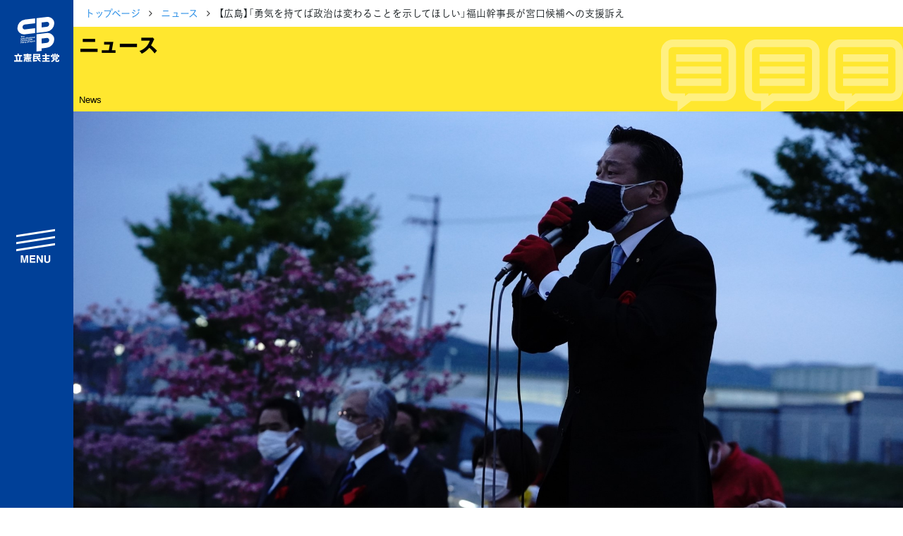

--- FILE ---
content_type: text/html; charset=UTF-8
request_url: https://cdp-japan.jp/news/20210416_1195
body_size: 11582
content:
<!DOCTYPE html><html lang="ja" xmlns:og="http://ogp.me/ns#" xmlns:fb="https://www.facebook.com/2008/fbml"><head><meta charset="utf-8"/><meta name="viewport" content="width=device-width, initial-scale=1, maximum-scale=5"/><link rel="preload" href="/vendors/bootstrap/js/bootstrap.min.js" as="script"/><link rel="preload" href="/vendors/jquery/jquery.min.js" as="script"/><link rel="preload" href="/vendors/jquery-ui-1.12.1.custom/jquery-ui.min.css" as="style"/><link rel="preload" href="/assets/css/style2021.min.css?rev=bb1d6d64632bfd11ba9bfe991777b1c78fdc63d7" as="style"/><link rel="preload" href="/vendors/font-awesome/fonts/fontawesome-webfont.woff2" as="font"/><link rel="apple-touch-icon" sizes="180x180" href="/assets/icons/apple-touch-icon.png"/><link rel="icon" type="image/png" sizes="32x32" href="/assets/icons/favicon-32x32.png"/><link rel="icon" type="image/png" sizes="16x16" href="/assets/icons/favicon-16x16.png"/><link rel="manifest" href="/assets/icons/site.webmanifest"/><link rel="mask-icon" href="/assets/icons/safari-pinned-tab.svg" color="#004097"/><meta name="msapplication-TileColor" content="#ffffff"/><meta name="msapplication-config" content="/assets/icons/browserconfig.xml"/><meta name="theme-color" content="#ffffff"/><link href="/assets/css/style2021.min.css?rev=bb1d6d64632bfd11ba9bfe991777b1c78fdc63d7" rel="stylesheet"/><!-- schema.org --><script type="application/ld+json">{"@context":"https://schema.org","@graph":[{"@type":"WebSite","@id":"https://cdp-japan.jp/#website","url":"https://cdp-japan.jp/","name":"立憲民主党","inLanguage":"ja","publisher":{"@id":"https://cdp-japan.jp/#organization"},"mainEntity":{"@id":"https://cdp-japan.jp/#organization"},"potentialAction":{"@type":"SearchAction","target":{"@type":"EntryPoint","urlTemplate":"https://cdp-japan.jp/search?kw={search_term_string}"},"query-input":"required name=search_term_string"}},{"@type":["Organization","PoliticalParty"],"@id":"https://cdp-japan.jp/#organization","name":"立憲民主党","url":"https://cdp-japan.jp/","logo":{"@type":"ImageObject","url":"https://cdp-japan.jp/assets/images/logo.svg","width":170,"height":60},"sameAs":["https://x.com/CDP2017","https://www.youtube.com/rikkenminshu","https://www.instagram.com/cdp2019.jp/","https://www.facebook.com/rikkenminshu","https://www.tiktok.com/@cdp_rikkenminshu","https://ja.wikipedia.org/wiki/%E7%AB%8B%E6%86%B2%E6%B0%91%E4%B8%BB%E5%85%9A_(%E6%97%A5%E6%9C%AC_2020)"],"contactPoint":[{"@id":"https://cdp-japan.jp/form/contact#contact"}],"address":{"@type":"PostalAddress","streetAddress":"永田町１-１１-１","addressLocality":"千代田区","addressRegion":"東京都","postalCode":"100-0014","addressCountry":"JP"}},{"@type":"ContactPoint","@id":"https://cdp-japan.jp/form/contact#contact","url":"https://cdp-japan.jp/form/contact","contactType":"ご意見・お問合せ","areaServed":"JP","availableLanguage":["ja"]},{"@type":"SiteNavigationElement","@id":"https://cdp-japan.jp/#navigation","name":"メインナビゲーション","isPartOf":{"@id":"https://cdp-japan.jp/#website"},"hasPart":[{"@type":"WebPage","name":"綱領","url":"https://cdp-japan.jp/about/principles"},{"@type":"WebPage","name":"役員一覧","url":"https://cdp-japan.jp/about/officers"},{"@type":"WebPage","name":"次の内閣","url":"https://cdp-japan.jp/about/next-cabinet"},{"@type":"WebPage","name":"委員会委員一覧","url":"https://cdp-japan.jp/about/committees_of_diet"},{"@type":"WebPage","name":"議員・総支部長一覧","url":"https://cdp-japan.jp/members"},{"@type":"WebPage","name":"党本部所在地","url":"https://cdp-japan.jp/about/access"},{"@type":"WebPage","name":"都道府県連一覧","url":"https://cdp-japan.jp/about/local_organization"},{"@type":"WebPage","name":"2025年度活動計画","url":"https://cdp-japan.jp/about/activity_plan_fy2025"},{"@type":"WebPage","name":"2024年度活動報告","url":"https://cdp-japan.jp/about/activity_report_fy2024"},{"@type":"WebPage","name":"ニュース","url":"https://cdp-japan.jp/news"},{"@type":"WebPage","name":"政策（ビジョン等）","url":"https://cdp-japan.jp/visions"},{"@type":"WebPage","name":"選挙情報","url":"https://cdp-japan.jp/elections"},{"@type":"WebPage","name":"候補者公募（外部）","url":"https://koubo2022.cdp-japan.jp/general_candidates/"},{"@type":"WebPage","name":"活動（キャンペーン等）","url":"https://cdp-japan.jp/campaign/networking"},{"@type":"WebPage","name":"青年局／ユース","url":"https://cdp-japan.jp/youth"},{"@type":"WebPage","name":"特集","url":"https://cdp-japan.jp/features"},{"@type":"WebPage","name":"参加する（党員・協力等）","url":"https://cdp-japan.jp/commit"},{"@type":"WebPage","name":"寄付（寄付フォーム）","url":"https://cdp-japan.jp/form/donation"},{"@type":"WebPage","name":"ボランティア","url":"https://cdp-japan.jp/volunteer"},{"@type":"WebPage","name":"職員採用","url":"https://cdp-japan.jp/info/staff-recruitment_2025"},{"@type":"WebPage","name":"規約（諸規則）","url":"https://cdp-japan.jp/about/byelaw"},{"@type":"WebPage","name":"ハラスメント相談窓口","url":"https://cdp-japan.jp/form/harassment-contact"},{"@type":"WebPage","name":"プライバシーポリシー","url":"https://cdp-japan.jp/about/privacypolicy"},{"@type":"WebPage","name":"ご意見・お問合せ","url":"https://cdp-japan.jp/form/contact"},{"@type":"WebPage","name":"素材箱（メディア）","url":"https://cdp-japan.jp/news/20251007_9727"},{"@type":"WebPage","name":"著作物ご利用ガイドライン","url":"https://cdp-japan.jp/about/copyright-guideline"}]}]}</script><title>【広島】「勇気を持てば政治は変わることを示してほしい」福山幹事長が宮口候補への支援訴え - 立憲民主党</title><meta name="description" content="　福山哲郎幹事は16日夜、参院広島県選挙区再選挙で無所属の新人、宮口はるこ候補の応援のため広島県入り。福山市と府中市で開かれた街頭演説会に参加し、宮口候補への支"/><meta name="keywords" content="ニュース,立憲民主党,政党,政治,国会議員,民主主義,国会"/><meta name="author" content="立憲民主党"/><!-- twitter --><meta name="twitter:card" content="summary_large_image"/><meta name="twitter:site" content="@CDP2017"/><!-- ogp --><meta property="og:locale" content="ja_JP"/><meta property="og:site_name" content="立憲民主党"/><meta property="og:title" content="【広島】「勇気を持てば政治は変わることを示してほしい」福山幹事長が宮口候補への支援訴え"/><meta property="og:description" content="　福山哲郎幹事は16日夜、参院広島県選挙区再選挙で無所属の新人、宮口はるこ候補の応援のため広島県入り。福山市と府中市で開かれた街頭演説会に参加し、宮口候補への支"/><meta property="og:url" content="https://cdp-japan.jp/news/20210416_1195"/><meta property="og:type" content="article"/><meta property="og:image" content="https://cdp-japan.jp/files/41yf/7O1u/06V6/vnb0/41yf7O1u06V6vnb0bEe5hGwE_tn1200.jpg"/><link rel="prev" href="https://cdp-japan.jp/news/20210416_1192"/><link rel="next" href="https://cdp-japan.jp/news/20210417_1196"/><!-- time publish --><meta property="article:published_time" content="2021-04-17T00:30:00+09:00"/><meta property="article:modified_time" content="2021-04-19T14:04:35+09:00"/><link rel="canonical" href="https://cdp-japan.jp/news/20210416_1195"/><link rel="amphtml" href="https://cdp-japan.jp/news/20210416_1195/amp"/><!-- schema.org --><script type="application/ld+json">{"@context":"https://schema.org","@graph":[{"@type":"Article","mainEntityOfPage":{"@type":"WebPage","@id":"https://cdp-japan.jp/news/20210416_1195"},"headline":"【広島】「勇気を持てば政治は変わることを示してほしい」福山幹事長が宮口候補への支援訴え","description":"　福山哲郎幹事は16日夜、参院広島県選挙区再選挙で無所属の新人、宮口はるこ候補の応援のため広島県入り。福山市と府中市で開かれた街頭演説会に参加し、宮口候補への支","datePublished":"2021-04-17T00:30:00+09:00","dateModified":"2021-04-19T14:04:35+09:00","publisher":{"@type":"Organization","@id":"https://cdp-japan.jp/#organization"},"author":{"@type":"Organization","@id":"https://cdp-japan.jp/#organization"},"keywords":["福山哲郎","広島県","佐藤公治","佐藤広典","宮口治子","2021春補選・再選挙"],"image":{"@type":"ImageObject","url":"https://cdp-japan.jp/files/41yf/7O1u/06V6/vnb0/41yf7O1u06V6vnb0bEe5hGwE_tn1200.jpg","width":2048,"height":1152}},{"@type":"BreadcrumbList","itemListElement":[{"@type":"ListItem","position":1,"name":"トップページ","item":"https://cdp-japan.jp/"},{"@type":"ListItem","position":2,"name":"ニュース","item":"https://cdp-japan.jp/news"},{"@type":"ListItem","position":2,"name":"【広島】「勇気を持てば政治は変わることを示してほしい」福山幹事長が宮口候補への支援訴え"}]},{"@type":"Organization","@id":"https://cdp-japan.jp/#organization"},{"@type":"WebSite","@id":"https://cdp-japan.jp/#website"},{"@type":"PoliticalParty","@id":"https://cdp-japan.jp/#organization"},{"@type":["WebPageELement","SiteNavigationElement"],"@id":"https://cdp-japan.jp/#navigation"}]}</script></head><body class="loading"><nav id="nav-sp"><ul><li><a href="/members/all" class="members"> 議員情報</a></li><li><a href="/news" class="news"> NEWS</a></li><li><a href="/elections" class="vote"> 選挙情報</a></li><li><a href="/commit" class="volunteer"> 参加する</a></li></ul></nav><aside id="sidenav" class="js-sidenav"><div class="sidenav-controlls"><a href="/" id="sidenav-logo"><img src="/assets/images/logomark_w.svg" alt="立憲民主党" width="80" height="100"/></a><button class="btn btn-block btn-lg" id="nav-btn-search"><span>search</span></button><button class="btn btn-block btn-lg btn-toggler-close" id="btn-toggler"><span>menu</span></button></div><div id="search-drawer"><div class="panel py-1"><form id="sidenav-search" class="mt-2 mb-2" role="form" method="GET" action="/search"><div class="search-form"><input type="text" class="search-text" name="kw" autocomplete="off" placeholder="サイト内検索" title="検索"/><button class="search-button" type="submit"><i class="fa fa-mag"></i></button></div></form></div></div><nav id="sidebar-nav"><ul><li class="has-children"><a href="#">立憲民主党について</a><ul class="d-block"><li><a href="/about/principles">綱領</a></li><li><a href="/about/officers">役員一覧</a></li><li>次の内閣</li><li>委員会委員一覧</li><li><a href="/members">議員・総支部長一覧</a></li></ul><ul class="d-block mt-0"><li><a href="/about/access">党本部所在地</a></li><li><a href="/about/local_organization">都道府県連一覧</a></li></ul><ul class="d-block mt-0"><li><a href="/about/activity_plan_fy2025">2025年度活動計画</a></li><li><a href="/about/activity_report_fy2024">2024年度活動報告</a></li></ul></li><li><a href="/news">ニュース</a></li><li class="has-children"><a href="/visions">政策</a><ul class="d-block"><li><a href="/about/basic-policies">基本政策</a></li><li><a href="/campaign/sustainable_society">ビジョン２２</a></li><li><a href="/visions/policies2025">政策集</a></li><li><a href="/visions/election_policies">選挙政策</a></li><li><a href="/visions/diet-report/2025">国会レポート</a></li></ul><ul class="d-block mt-0"><li><a href="/visions/activities">政調活動ニュース</a></li><li><a href="/visions/submission_bills">提出法案</a></li></ul></li><li></li><li class="has-children"><a href="/elections">選挙</a><ul class="d-block"><li><a href="https://koubo2022.cdp-japan.jp/general_candidates/" target="_koubo2022">候補者公募</a></li><li><a href="/elections">選挙情報</a></li></ul></li><li class="has-children"><a href="#">活動</a><ul><li><a href="/campaign/networking">つながる本部</a></li><li><a href="/campaign/gender_equality">ジェンダー平等推進本部</a></li><li><a href="/youth">青年局</a></li><li><a href="/rikken-youth">りっけんユース</a></li></ul></li><li><a href="/features">特集</a></li><li class="has-children"><a href="/commit">参加する</a><ul class="d-block"><li><a href="/commit/as_member">党員・協力党員</a></li><li><a href="/partners">パートナーズ</a></li><li><a href="/form/donation">寄付</a></li><li><a href="/form/party-organ">広報紙「立憲民主」のご案内</a></li><li><a href="/info/staff-recruitment_2025">職員採用</a></li></ul><ul class="d-block mt-0"><li><a href="/volunteer">ボランティアセンター</a></li><li><a href="/volunteer/posting">＃ポスティング大作戦</a></li><li><a href="/gallery">シェアしよう</a></li><li><a href="/news/20251007_9727">素材箱</a></li></ul></li><li class="has-children"><a href="#">規約等</a><ul class="d-block"><li><a href="/about/byelaw">規約</a></li><li><a href="/about/byelaw_presidential-election">代表選挙規則</a></li><li><a href="/about/organization_rules">組織規則</a></li><li><a href="/about/campaign_committee_rules">選挙対策委員会規則</a></li><li><a href="/about/ethics">倫理規則</a></li></ul><ul class="d-block mt-0"><li><a href="/about/harassment-prevention-guideline">ハラスメント対策指針</a></li><li><a href="/form/harassment-contact">ハラスメント相談窓口</a></li></ul><ul class="d-block mt-0"><li><a href="/about/copyright-guideline">立憲民主党著作物ご利用に際してのガイドライン</a></li><li><a href="/about/privacypolicy">プライバシーポリシー</a></li></ul></li><li><a href="/form/contact">ご意見・お問合せ</a></li></ul><form id="sidenav-search" class="" role="form" method="GET" action="/search"><div class="search-form"><input type="text" class="search-text" name="kw" autocomplete="off" placeholder="サイト内検索..." title="検索"/><button class="search-button" type="submit"><i class="fa fa-mag"></i></button></div></form><div id="lang-switch" class="mt-2"><a href="/english" class="">English</a></div><div id="sidenav-sociallinks"><ul><li><a class="btn-share xcom" href="https://twitter.com/CDP2017" data-target="twitter">X</a></li><li><a class="btn-share youtube" href="https://www.youtube.com/rikkenminshu" data-target="youtube">YouTube</a></li><li><a class="btn-share line" href="https://page.line.me/wvq1396f?oat_referrer=PROFILE&amp;openQrModal=true" data-target="line">LINE</a></li><li><a class="btn-share instagram" href="https://www.instagram.com/cdp2019.jp/" data-target="instagram">instagram</a></li><li><a class="btn-share tiktok" href="https://www.tiktok.com/@cdp_rikkenminshu?lang=ja-JP" data-target="tiktok">TikTok</a></li></ul></div></nav></aside><div id="content"><nav class="breadcrumb-container article-news"><ol class="breadcrumb"><li><a href="/">トップページ</a></li><li><a href="/news">ニュース</a></li><li class="active">【広島】「勇気を持てば政治は変わることを示してほしい」福山幹事長が宮口候補への支援訴え</li></ol></nav><h1 id="page-title" class="bg-yellow title-news mb-0"><span>ニュース</span><small>News</small></h1><div id="article-hero"><figure class="fig article-figure"><img class="figure-img" src="//cdp-japan.jp/files/41yf/7O1u/06V6/vnb0/41yf7O1u06V6vnb0bEe5hGwE_tn720.jpg" srcset="//cdp-japan.jp/files/41yf/7O1u/06V6/vnb0/41yf7O1u06V6vnb0bEe5hGwE_tn320.jpg 320w, //cdp-japan.jp/files/41yf/7O1u/06V6/vnb0/41yf7O1u06V6vnb0bEe5hGwE_tn600.jpg 600w, //cdp-japan.jp/files/41yf/7O1u/06V6/vnb0/41yf7O1u06V6vnb0bEe5hGwE_tn720.jpg 720w, //cdp-japan.jp/files/41yf/7O1u/06V6/vnb0/41yf7O1u06V6vnb0bEe5hGwE_tn960.jpg 960w, //cdp-japan.jp/files/41yf/7O1u/06V6/vnb0/41yf7O1u06V6vnb0bEe5hGwE.jpg 1200w" alt=""/></figure></div><div class="container"><div class="row"><div class="col-12 col-lg-8"><main class="main mb-5"><article id="article" class="article"><header class="article-header"><h1 class="article-title"> 【広島】「勇気を持てば政治は変わることを示してほしい」福山幹事長が宮口候補への支援訴え</h1><nav class="tags-container"><h1>TAGS</h1><ul class="tag-list article-tags"><li><a href="/tag/%E3%83%8B%E3%83%A5%E3%83%BC%E3%82%B9" title="タグ「ニュース」で検索">ニュース</a></li><li><a href="/tag/%E7%A6%8F%E5%B1%B1%E5%93%B2%E9%83%8E" title="タグ「福山哲郎」で検索">福山哲郎</a></li><li><a href="/tag/%E5%BA%83%E5%B3%B6%E7%9C%8C" title="タグ「広島県」で検索">広島県</a></li><li><a href="/tag/%E4%BD%90%E8%97%A4%E5%85%AC%E6%B2%BB" title="タグ「佐藤公治」で検索">佐藤公治</a></li><li><a href="/tag/%E4%BD%90%E8%97%A4%E5%BA%83%E5%85%B8" title="タグ「佐藤広典」で検索">佐藤広典</a></li><li><a href="/tag/%E5%AE%AE%E5%8F%A3%E6%B2%BB%E5%AD%90" title="タグ「宮口治子」で検索">宮口治子</a></li><li><a href="/tag/2021%E6%98%A5%E8%A3%9C%E9%81%B8%E3%83%BB%E5%86%8D%E9%81%B8%E6%8C%99" title="タグ「2021春補選・再選挙」で検索">2021春補選・再選挙</a></li></ul></nav><p class="date"><time pubdate="pubdate" class="pubdate" datetime="2021-04-17T00:00:00+09:00">2021年4月17日</time></p></header><div class="article-body"><p>　福山哲郎幹事は16日夜、参院広島県選挙区再選挙で無所属の新人、宮口はるこ候補の応援のため広島県入り。福山市と府中市で開かれた街頭演説会に参加し、宮口候補への支援を呼びかけました。街頭演説会には、法政大学法学部教授の山口二郎さんも応援に駆け付けました。</p><figure class="large"><img src="/files/Wkel/WpEu/Bdaj/u6Ms/WkelWpEuBdaju6MszbYdKq2F_tn960.jpg" alt="0416フジグラン神辺店_210416_0satokoji.jpg"></figure><p>　冒頭、党広島県総支部連合会の代表で、「結集ひろしま」代表の佐藤公治衆院議員（広島第6区）は、与党の支持者も野党の支持者も関係なく、いまの政治が不健全だと思う人は一緒に戦っていこうと求めました。</p><figure class="large"><img src="/files/Nsvs/VURm/aoP1/nHYi/NsvsVURmaoP1nHYirBP1xBv8_tn960.jpg" alt="0416フジグラン神辺店_210416yamaguchi.jpg"></figure><p>　山口二郎さんは冒頭、「日本中の良識ある国民が、広島の再選挙に注目している。そして、日本中の有権者が、広島県民を羨ましいと思っている。それは、このタイミングで、いまの政治はおかしいぞと声を上げる絶好のチャンスを手にしているからだ。広島で勝利をするならば、秋までに行われる衆院選挙で政権交代、今の停滞した、腐った政治を転換するための大きな道筋が見えてくる」と、再選挙の意義をあらためて説き、今回再選挙を実施するに至った要因である、河井克行前法務大臣（衆院広島第3区）と河井案里元参院議員（参院広島選挙区）夫妻の大規模選挙買収事件は1つの表れに過ぎないと指摘。「一番上に立つ政治リーダーが私利私欲を図る、国民の命を守るという、最も重要な使命を忘れる。責任感がない。嘘をついても平気。その場しのぎのごまかしを繰り返す。そして家族や仲間内に政治権力を使って特別な恩恵、利益を分配している。そういう無責任な政治は、国民の命と暮らしを脅かしていることになる。つまり、責任感をもった政治家を選ぶことは、私たち国民の命や暮らしを守るためにどうしても必要なこと。広島でいまの腐った政治を立て直したいという民意がはっきりと表れれば、日本の政治の流れを大きく転換する。広島県民が持っている1票は、1票にとどまらない。千票、1万票の値打ちがある。ぜひとも投票所に足を運んでほしい」「宮口さんはふつうの人の暮らし、苦労がよく分かる素晴らしい候補者。宮口さんを国会に送り出し、国民の命と暮らしに責任を持つ政治を取り戻す第一歩を踏み出してほしい」と呼びかけました。</p><figure class="large"><img src="/files/EXnK/4K3P/pAEt/4XeO/EXnK4K3PpAEt4XeOIRJ3Yefb_tn960.jpg" alt="0416フジグラン神辺店_210416_0fukuyama.jpg"></figure><p>　福山幹事長は、「志を持っていただいている、何としても国会に来ていただきたい候補者だ。私は京都で障害者団体連合会の会長を務め、日々、障がいを持った方といろいろなイベントをやったり、いろいろな問題を前に悩んだりしている。ヘルプマークが広がらないことに、『もっと運動しなければ』『啓発しなければ』と思っていた矢先に、広島でその運動をやっているという宮口さんに出会った」などと宮口候補を紹介。コロナ禍で一番厳しい思いをしているのは、子育て中の、特に非正規の女性だと言われるなか、障がいを持った子どもを育てながら働き、「小さな声を届けたい」という宮口候補と出会ったことに、「時代が、社会が、多くの女性が宮口さんのような方に国会で声を上げていただきたいという思いがあるからこそ。野党だとか与党だとかは関係ない。今回の再選挙は、すべての広島県民の皆さんにとって、宮口さんに働いていただく、小さな声を届けていただくための選挙ではないか」と訴えました。</p><p>　「この広島選挙で宮口さんを勝たせていただくことで、『声を上げていいんだ』『おかしいという声を上げたらみんなに共鳴してもらえるんだ』という、その勇気を全国に示していただける選挙だと考える」と述べ、「悪いことをしようが、コロナの対応で後手後手になろうが政治は変わらないという、そんな絶望、あきらめを国民の皆さんに持ってもらいたくない。だからこそ、勇気を持てば変わるんだということを示してほしい」と呼びかけました。</p><figure class="large"><img src="/files/IpjF/HbWV/V0Nc/3faQ/IpjFHbWVV0Nc3faQ8n8SuEzj_tn960.jpg" alt="0416フジグラン神辺店_210416.jpg"></figure><p>　宮口候補は、「小さな声を届けたい。学校で、職場で、行政とのやりとりで、『誰に聞いてもらったらいい？』『誰に届けたらいい？』『誰に言ったらいいのか分からない』。そうした思いをしてきた本人だからこそ、この小さな声を届けたいという私の思いは嘘ではない」と力説。「今回の選挙は勝負です。勝ち抜かなければならない。お一人おひとりの力を貸してください。必ず受け皿となる。一広島県民として、こんな金権政治をやめてほしいという声を上げてほしい」と訴えました。</p><figure class="large"><img src="/files/tPxQ/jqaD/Yw6O/M51R/tPxQjqaDYw6OM51RdTX9Gn1O_tn960.jpg" alt="0416フジグラン神辺店_210416_0satohironori.jpg"></figure><p>　最後に、佐藤広典総支部長（広島第7区）は、「金権政治を良しとしていくのか、一掃するのか、いま大きな岐路に立っている。声を広げ、支援の輪を広げてほしい」と呼びかけました。</p><p>　街頭には、宮口候補のテーマカラーである「赤色」のものを持ち寄った支援者の姿も多く見られ、宮口候補必勝への思いがあふれる演説会になりました。</p><figure class="large"><img src="/files/Ht7j/JFiH/V2L0/1zlV/Ht7jJFiHV2L01zlV7MSwglQS_tn960.jpg" alt="0416フジグラン神辺店_210416_0choshu.jpg"></figure></div><footer><nav class="tags-container"><h1>TAGS</h1><ul class="tag-list article-tags"><li><a href="/tag/%E3%83%8B%E3%83%A5%E3%83%BC%E3%82%B9" title="タグ「ニュース」で検索">ニュース</a></li><li><a href="/tag/%E7%A6%8F%E5%B1%B1%E5%93%B2%E9%83%8E" title="タグ「福山哲郎」で検索">福山哲郎</a></li><li><a href="/tag/%E5%BA%83%E5%B3%B6%E7%9C%8C" title="タグ「広島県」で検索">広島県</a></li><li><a href="/tag/%E4%BD%90%E8%97%A4%E5%85%AC%E6%B2%BB" title="タグ「佐藤公治」で検索">佐藤公治</a></li><li><a href="/tag/%E4%BD%90%E8%97%A4%E5%BA%83%E5%85%B8" title="タグ「佐藤広典」で検索">佐藤広典</a></li><li><a href="/tag/%E5%AE%AE%E5%8F%A3%E6%B2%BB%E5%AD%90" title="タグ「宮口治子」で検索">宮口治子</a></li><li><a href="/tag/2021%E6%98%A5%E8%A3%9C%E9%81%B8%E3%83%BB%E5%86%8D%E9%81%B8%E6%8C%99" title="タグ「2021春補選・再選挙」で検索">2021春補選・再選挙</a></li></ul></nav><div class="share-links share-links-2021"><nav><h1>Share</h1><ul><li class="btn-share"><a href="https://twitter.com/intent/tweet?text=%E3%80%90%E5%BA%83%E5%B3%B6%E3%80%91%E3%80%8C%E5%8B%87%E6%B0%97%E3%82%92%E6%8C%81%E3%81%A6%E3%81%B0%E6%94%BF%E6%B2%BB%E3%81%AF%E5%A4%89%E3%82%8F%E3%82%8B%E3%81%93%E3%81%A8%E3%82%92%E7%A4%BA%E3%81%97%E3%81%A6%E3%81%BB%E3%81%97%E3%81%84%E3%80%8D%E7%A6%8F%E5%B1%B1%E5%B9%B9%E4%BA%8B%E9%95%B7%E3%81%8C%E5%AE%AE%E5%8F%A3%E5%80%99%E8%A3%9C%E3%81%B8%E3%81%AE%E6%94%AF%E6%8F%B4%E8%A8%B4%E3%81%88%20%0A%0ahttps%3A%2F%2Fcdp-japan.jp%2Fnews%2F20210416_1195&amp;hashtags=立憲民主党" class="xcom js-share" data-target="twitter">ポスト</a></li><li class="btn-share"><a href="https://www.facebook.com/share.php?u=https%3A%2F%2Fcdp-japan.jp%2Fnews%2F20210416_1195" class="js-share facebook" data-target="facebook">シェア</a></li><li class="btn-share"><a href="https://line.me/R/msg/text/?https%3A%2F%2Fcdp-japan.jp%2Fnews%2F20210416_1195" class="js-share line" data-target="line">Lineで送る</a></li><li class="btn-share"><a href="https://b.hatena.ne.jp/entry/https%3A%2F%2Fcdp-japan.jp%2Fnews%2F20210416_1195" class="js-share hatena" data-target="hatena">はてブ</a></li></ul></nav></div><nav class="siblings-nav"><div class="prev"><a href="/news/20210416_1192"><h3>前の記事</h3><div class="card-nav"><figure class="fig"><img class="figure-img" src="//cdp-japan.jp/files/PSnU/0XDY/EPnt/S0jw/PSnU0XDYEPntS0jw4aCrkZiu_tn480.jpg" srcset="//cdp-japan.jp/files/PSnU/0XDY/EPnt/S0jw/PSnU0XDYEPntS0jw4aCrkZiu_tn160.jpg 320w, //cdp-japan.jp/files/PSnU/0XDY/EPnt/S0jw/PSnU0XDYEPntS0jw4aCrkZiu_tn320.jpg 720w" alt=""/></figure><p> 【東日本大震災】10年を超えて 田嶋要議員インタビュー　「現地の声にもっと耳を傾けるべき」　（当時、福島県に設置の政府原子力災害現地対策本部長）</p></div></a></div><div class="next"><a href="/news/20210417_1196"><h3>次の記事</h3><div class="card-nav"><figure class="fig"><img class="fig figure-img" src="/assets/images/noimage_480.png" srcset="/assets/images/noimage_160.png 320w, /assets/images/noimage_320.png 720w" alt=""/></figure><p> 【談話】日米首脳会談について</p></div></a></div></nav></footer></article></main></div><div class="col-12 col-lg-4"><aside class="aside mb-5"><section class="popular-news"><h2 class="mt-0 mb-2 title-aside-news">関連ニュース</h2><div class="article-list article-list-sm"><ul class=""><li><a href="/news/20251223_0023"><figure class="fig article-figure"><img class="figure-img" src="//cdp-japan.jp/files/2025/43BT/jStl/v0ta/202543BTjStlv0tao7E1PYE6_tn160.jpg" srcset="//cdp-japan.jp/files/2025/43BT/jStl/v0ta/202543BTjStlv0tao7E1PYE6_tn80.jpg 320w, //cdp-japan.jp/files/2025/43BT/jStl/v0ta/202543BTjStlv0tao7E1PYE6_tn160.jpg 720w" alt=""/></figure><h3 class="list-title">【広島】「ここからはじまる」キャンペーン・農水キャラバン　野田代表、呉市でカキ養殖被害を視察「改めて危機を実感」</h3><p class="pubdate">2025年12月22日</p></a></li><li><a href="/news/20251119_9868"><figure class="fig article-figure"><img class="figure-img" src="//cdp-japan.jp/files/2025/TEr2/Z3tw/za8P/2025TEr2Z3twza8PVjfUwQKw_tn160.jpg" srcset="//cdp-japan.jp/files/2025/TEr2/Z3tw/za8P/2025TEr2Z3twza8PVjfUwQKw_tn80.jpg 320w, //cdp-japan.jp/files/2025/TEr2/Z3tw/za8P/2025TEr2Z3twza8PVjfUwQKw_tn160.jpg 720w" alt=""/></figure><h3 class="list-title">部落解放同盟から「包括的な人権の法制度の展望と情報流通プラットフォーム対処法の課題」に関する説明受け、意見交換</h3><p class="pubdate">2025年11月18日</p></a></li><li><a href="/news/20251114_9857"><figure class="fig article-figure"><img class="figure-img" src="//cdp-japan.jp/files/2025/In0z/3mQ5/YWIo/2025In0z3mQ5YWIommnjXmRz_tn160.jpg" srcset="//cdp-japan.jp/files/2025/In0z/3mQ5/YWIo/2025In0z3mQ5YWIommnjXmRz_tn80.jpg 320w, //cdp-japan.jp/files/2025/In0z/3mQ5/YWIo/2025In0z3mQ5YWIommnjXmRz_tn160.jpg 720w" alt=""/></figure><h3 class="list-title">横田美香広島県新知事が表敬訪問 「緊密に連携を」野田代表</h3><p class="pubdate">2025年11月14日</p></a></li><li><a href="/news/20251114_9858"><figure class="fig article-figure"><img class="figure-img" src="//cdp-japan.jp/files/2025/fV0x/bxkJ/AGM1/2025fV0xbxkJAGM1JAPtOJh6_tn160.jpg" srcset="//cdp-japan.jp/files/2025/fV0x/bxkJ/AGM1/2025fV0xbxkJAGM1JAPtOJh6_tn80.jpg 320w, //cdp-japan.jp/files/2025/fV0x/bxkJ/AGM1/2025fV0xbxkJAGM1JAPtOJh6_tn160.jpg 720w" alt=""/></figure><h3 class="list-title">国保制度改善強化全国大会で小西洋之ネクスト厚労大臣があいさつ</h3><p class="pubdate">2025年11月14日</p></a></li><li><a href="/news/20251118_9862"><figure class="fig article-figure"><img class="figure-img" src="//cdp-japan.jp/files/2025/J4Vi/v7uF/DEjm/2025J4Viv7uFDEjmjPXiuy08_tn160.jpg" srcset="//cdp-japan.jp/files/2025/J4Vi/v7uF/DEjm/2025J4Viv7uFDEjmjPXiuy08_tn80.jpg 320w, //cdp-japan.jp/files/2025/J4Vi/v7uF/DEjm/2025J4Viv7uFDEjmjPXiuy08_tn160.jpg 720w" alt=""/></figure><h3 class="list-title">自治労より「2026年度政府予算編成に関する要請」を受け、意見交換</h3><p class="pubdate">2025年11月13日</p></a></li></ul></div></section><section class="relative-members"><h2 class="mt-0 mb-2 title-aside-members">関連議員</h2><div class="member-search-results"><a href="/member/57/%E7%A6%8F%E5%B1%B1%E5%93%B2%E9%83%8E" title="福山哲郎"><div class="card member member-upper"><div class="member-portrait"><figure class="fig fig-portrait fig-user"><img src="//cdp-japan.jp/files/jv27/MAl9/aVph/OuFh/jv27MAl9aVphOuFh5SxaPPK4_tn160.jpg" srcset="//cdp-japan.jp/files/jv27/MAl9/aVph/OuFh/jv27MAl9aVphOuFh5SxaPPK4_tn320.jpg 320w, //cdp-japan.jp/files/jv27/MAl9/aVph/OuFh/jv27MAl9aVphOuFh5SxaPPK4_tn480.jpg 480w, //cdp-japan.jp/files/jv27/MAl9/aVph/OuFh/jv27MAl9aVphOuFh5SxaPPK4_tn600.jpg 600w, //cdp-japan.jp/files/jv27/MAl9/aVph/OuFh/jv27MAl9aVphOuFh5SxaPPK4_tn720.jpg 720w" alt="福山哲郎" title="福山哲郎" loading="lazy"/></figure></div><div class="card-body member-body"><h3 class="member-name"> 福山哲郎<br/><small>ふくやまてつろう</small></h3><p class="member-info"><span class="house-type"> 参議院議員</span><br/><span class="elected-times">5期　</span><span class="district">京都</span></p></div></div></a></div></section><section class="popular-news"><h2 class="mt-0 mb-2 title-aside-news">最近読まれているニュース</h2><div class="article-list article-list-sm"><ul class=""><li><a href="/news/20260116_0071"><figure class="fig article-figure"><img class="figure-img" src="//cdp-japan.jp/files/2026/d0KZ/l5mm/cqSl/2026d0KZl5mmcqSlxn65aBAp_tn160.jpg" srcset="//cdp-japan.jp/files/2026/d0KZ/l5mm/cqSl/2026d0KZl5mmcqSlxn65aBAp_tn80.jpg 320w, //cdp-japan.jp/files/2026/d0KZ/l5mm/cqSl/2026d0KZl5mmcqSlxn65aBAp_tn160.jpg 720w" alt=""/></figure><h3 class="list-title">新党名は「中道改革連合」、略称「中道」に　野田代表と公明・斉藤代表が発表</h3><p class="pubdate">2026年1月16日</p></a></li><li><a href="/news/20260119_0073"><figure class="fig article-figure"><img class="figure-img" src="https://i.ytimg.com/vi/1Cj1YI5f7NQ/mqdefault.jpg" srcset="https://i.ytimg.com/vi/1Cj1YI5f7NQ/mqdefault.jpg 320w, https://i.ytimg.com/vi/1Cj1YI5f7NQ/mqdefault.jpg 480w, https://i.ytimg.com/vi/1Cj1YI5f7NQ/hqdefault.jpg 720w, https://i.ytimg.com/vi/1Cj1YI5f7NQ/hqdefault.jpg 960w" alt=""/></figure><h3 class="list-title">立憲・公明の新党「中道改革連合」綱領を発表　分断から協調の政治掲げる</h3><p class="pubdate">2026年1月19日</p></a></li><li><a href="/news/20260117_0072"><figure class="fig article-figure"><img class="figure-img" src="https://i.ytimg.com/vi/FnpRkVeVhlQ/mqdefault.jpg" srcset="https://i.ytimg.com/vi/FnpRkVeVhlQ/mqdefault.jpg 320w, https://i.ytimg.com/vi/FnpRkVeVhlQ/mqdefault.jpg 480w, https://i.ytimg.com/vi/FnpRkVeVhlQ/hqdefault.jpg 720w, https://i.ytimg.com/vi/FnpRkVeVhlQ/hqdefault.jpg 960w" alt=""/></figure><h3 class="list-title">立憲民主党をご支援いただいている皆さまへ　野田代表メッセージ</h3><p class="pubdate">2026年1月16日</p></a></li><li><a href="/news/20260113_0065"><figure class="fig article-figure"><img class="figure-img" src="https://i.ytimg.com/vi/yLIMjbT7I3Y/mqdefault.jpg" srcset="https://i.ytimg.com/vi/yLIMjbT7I3Y/mqdefault.jpg 320w, https://i.ytimg.com/vi/yLIMjbT7I3Y/mqdefault.jpg 480w, https://i.ytimg.com/vi/yLIMjbT7I3Y/hqdefault.jpg 720w, https://i.ytimg.com/vi/yLIMjbT7I3Y/hqdefault.jpg 960w" alt=""/></figure><h3 class="list-title">【幹事長会見】「中道勢力結集へ公明党と協議、対応等は野田代表に一任」安住淳幹事長</h3><p class="pubdate">2026年1月13日</p></a></li><li><a href="/news/20260114_0068"><figure class="fig article-figure"><img class="figure-img" src="//cdp-japan.jp/files/2026/AA7t/TYE2/lSxf/2026AA7tTYE2lSxfdu4rkGGF_tn160.png" srcset="//cdp-japan.jp/files/2026/AA7t/TYE2/lSxf/2026AA7tTYE2lSxfdu4rkGGF_tn80.png 320w, //cdp-japan.jp/files/2026/AA7t/TYE2/lSxf/2026AA7tTYE2lSxfdu4rkGGF_tn160.png 720w" alt=""/></figure><h3 class="list-title">緊急公募！　3日間限定で、衆議院選挙区における候補者の公募を実施</h3><p class="pubdate">2026年1月15日</p></a></li></ul></div></section></aside></div></div></div></div><!-- footer --><footer id="footer"><nav id="footer-nav"><ul><li class="has-children"><a href="#">立憲民主党について</a><ul class="d-block"><li><a href="/about/principles">綱領</a></li><li><a href="/about/officers">役員一覧</a></li><li>次の内閣</li><li>委員会委員一覧</li><li><a href="/members">議員・総支部長一覧</a></li></ul><ul class="d-block mt-0"><li><a href="/about/access">党本部所在地</a></li><li><a href="/about/local_organization">都道府県連一覧</a></li></ul><ul class="d-block mt-0"><li><a href="/about/activity_plan_fy2025">2025年度活動計画</a></li><li><a href="/about/activity_report_fy2024">2024年度活動報告</a></li></ul></li><li><a href="/news">ニュース</a></li><li class="has-children"><a href="/visions">政策</a><ul class="d-block"><li><a href="/about/basic-policies">基本政策</a></li><li><a href="/campaign/sustainable_society">ビジョン２２</a></li><li><a href="/visions/policies2025">政策集</a></li><li><a href="/visions/election_policies">選挙政策</a></li><li><a href="/visions/diet-report/2025">国会レポート</a></li></ul><ul class="d-block mt-0"><li><a href="/visions/activities">政調活動ニュース</a></li><li><a href="/visions/submission_bills">提出法案</a></li></ul></li><li></li><li class="has-children"><a href="/elections">選挙</a><ul class="d-block"><li><a href="https://koubo2022.cdp-japan.jp/general_candidates/" target="_koubo2022">候補者公募</a></li><li><a href="/elections">選挙情報</a></li></ul></li><li class="has-children"><a href="#">活動</a><ul><li><a href="/campaign/networking">つながる本部</a></li><li><a href="/campaign/gender_equality">ジェンダー平等推進本部</a></li><li><a href="/youth">青年局</a></li><li><a href="/rikken-youth">りっけんユース</a></li></ul></li><li><a href="/features">特集</a></li><li class="has-children"><a href="/commit">参加する</a><ul class="d-block"><li><a href="/commit/as_member">党員・協力党員</a></li><li><a href="/partners">パートナーズ</a></li><li><a href="/form/donation">寄付</a></li><li><a href="/form/party-organ">広報紙「立憲民主」のご案内</a></li><li><a href="/info/staff-recruitment_2025">職員採用</a></li></ul><ul class="d-block mt-0"><li><a href="/volunteer">ボランティアセンター</a></li><li><a href="/volunteer/posting">＃ポスティング大作戦</a></li><li><a href="/gallery">シェアしよう</a></li><li><a href="/news/20251007_9727">素材箱</a></li></ul></li><li class="has-children"><a href="#">規約等</a><ul class="d-block"><li><a href="/about/byelaw">規約</a></li><li><a href="/about/byelaw_presidential-election">代表選挙規則</a></li><li><a href="/about/organization_rules">組織規則</a></li><li><a href="/about/campaign_committee_rules">選挙対策委員会規則</a></li><li><a href="/about/ethics">倫理規則</a></li></ul><ul class="d-block mt-0"><li><a href="/about/harassment-prevention-guideline">ハラスメント対策指針</a></li><li><a href="/form/harassment-contact">ハラスメント相談窓口</a></li></ul><ul class="d-block mt-0"><li><a href="/about/copyright-guideline">立憲民主党著作物ご利用に際してのガイドライン</a></li><li><a href="/about/privacypolicy">プライバシーポリシー</a></li></ul></li><li><a href="/form/contact">ご意見・お問合せ</a></li></ul></nav><nav id="footer-secondary-nav"><ul><li><a href="https://www.dpfp.or.jp/" target="_blank" class="ob ob-xs">サイトアーカイブ 旧国民民主党</a></li><li><a href="https://archive2017.cdp-japan.jp/" target="_blank" class="ob ob-xs">サイトアーカイブ 旧立憲民主党</a></li></ul></nav><p id="copyrights">© 2021 The Constitutional Democratic Party of Japan</p></footer><aside class="modal fade" id="modal-video-player" tabindex="-1" role="dialog" aria-labelledby="modal-video-player" aria-hidden="true"><div class="modal-dialog modal-xl modal-dialog-centered" role="document"><div class="modal-content"><div class="modal-body embed-responsive embed-responsive-16by9"></div></div></div></aside><script src="/vendors/jquery/jquery.min.js"></script><script src="/vendors/bootstrap/js/bootstrap.min.js"></script><script type="text/javascript" src="//typesquare.com/accessor/apiscript/typesquare.js?5fd6d6f3dc8c455dbeb1436aac1e02e5&amp;loadstart=1&amp;fadein=-1" charset="utf-8"></script><script async="" src="https://platform.twitter.com/widgets.js" charset="utf-8"></script><script type="text/javascript" src="/assets/js/r2021.min.js?rev=bb1d6d64632bfd11ba9bfe991777b1c78fdc63d7"></script><!-- Global site tag (gtag.js) - Google Analytics --><script async="async" src="https://www.googletagmanager.com/gtag/js?id=UA-178124220-1"></script><script> window.dataLayer = window.dataLayer || []; function gtag(){dataLayer.push(arguments);} gtag('js', new Date()); gtag('config', 'UA-178124220-1');</script></body></html>

--- FILE ---
content_type: text/css
request_url: https://cdp-japan.jp/assets/css/style2021.min.css?rev=bb1d6d64632bfd11ba9bfe991777b1c78fdc63d7
body_size: 117092
content:
@charset "UTF-8";/*!
 * Bootstrap v4.6.1 (https://getbootstrap.com/)
 * Copyright 2011-2021 The Bootstrap Authors
 * Copyright 2011-2021 Twitter, Inc.
 * Licensed under MIT (https://github.com/twbs/bootstrap/blob/main/LICENSE)
 */:root{--blue:#1E88E5;--indigo:#3949AB;--purple:#6f42c1;--pink:#e83e8c;--red:#f86c6b;--orange:#f57c00;--yellow:#FDD835;--green:#43A047;--teal:#20c997;--cyan:#00BCD4;--white:#fff;--gray:#536c79;--gray-dark:#29363d;--blue:#1E88E5;--indigo:#3949AB;--purple:#6f42c1;--pink:#e83e8c;--red:#f86c6b;--orange:#f57c00;--yellow:#FDD835;--green:#43A047;--teal:#20c997;--cyan:#00BCD4;--white:#fff;--gray:#536c79;--primary:#1E88E5;--secondary:#a4b7c1;--success:#43A047;--info:#00BCD4;--warning:#FDD835;--danger:#f86c6b;--light:#f0f3f5;--dark:#29363d;--breakpoint-xs:0;--breakpoint-sm:576px;--breakpoint-md:768px;--breakpoint-lg:1104px;--breakpoint-xl:1440px;--font-family-sans-serif:-apple-system,BlinkMacSystemFont,"Segoe UI",Roboto,"Helvetica Neue",Arial,"Noto Sans","Liberation Sans",sans-serif,"Apple Color Emoji","Segoe UI Emoji","Segoe UI Symbol","Noto Color Emoji";--font-family-monospace:SFMono-Regular,Menlo,Monaco,Consolas,"Liberation Mono","Courier New",monospace}*,::after,::before{box-sizing:border-box}html{font-family:sans-serif;line-height:1.15;-webkit-text-size-adjust:100%;-webkit-tap-highlight-color:transparent}article,aside,figcaption,figure,footer,header,hgroup,main,nav,section{display:block}body{margin:0;font-family:-apple-system,BlinkMacSystemFont,"Segoe UI",Roboto,"Helvetica Neue",Arial,"Noto Sans","Liberation Sans",sans-serif,"Apple Color Emoji","Segoe UI Emoji","Segoe UI Symbol","Noto Color Emoji";font-size:.875rem;font-weight:400;line-height:1.5;color:#151b1e;text-align:left;background-color:#e4e5e6}[tabindex="-1"]:focus:not(:focus-visible){outline:0!important}hr{box-sizing:content-box;height:0;overflow:visible}h1,h2,h3,h4,h5,h6{margin-top:0;margin-bottom:.5rem}p{margin-top:0;margin-bottom:1rem}abbr[data-original-title],abbr[title]{text-decoration:underline;text-decoration:underline dotted;cursor:help;border-bottom:0;text-decoration-skip-ink:none}address{margin-bottom:1rem;font-style:normal;line-height:inherit}dl,ol,ul{margin-top:0;margin-bottom:1rem}ol ol,ol ul,ul ol,ul ul{margin-bottom:0}dt{font-weight:700}dd{margin-bottom:.5rem;margin-left:0}blockquote{margin:0 0 1rem}b,strong{font-weight:bolder}small{font-size:80%}sub,sup{position:relative;font-size:75%;line-height:0;vertical-align:baseline}sub{bottom:-.25em}sup{top:-.5em}a{color:#1e88e5;text-decoration:none;background-color:transparent}a:hover{color:#1360a4;text-decoration:underline}a:not([href]):not([class]){color:inherit;text-decoration:none}a:not([href]):not([class]):hover{color:inherit;text-decoration:none}code,kbd,pre,samp{font-family:SFMono-Regular,Menlo,Monaco,Consolas,"Liberation Mono","Courier New",monospace;font-size:1em}pre{margin-top:0;margin-bottom:1rem;overflow:auto;-ms-overflow-style:scrollbar}figure{margin:0 0 1rem}img{vertical-align:middle;border-style:none}svg{overflow:hidden;vertical-align:middle}table{border-collapse:collapse}caption{padding-top:.75rem;padding-bottom:.75rem;color:#536c79;text-align:left;caption-side:bottom}th{text-align:inherit;text-align:-webkit-match-parent}label{display:inline-block;margin-bottom:.5rem}button{border-radius:0}button:focus:not(:focus-visible){outline:0}button,input,optgroup,select,textarea{margin:0;font-family:inherit;font-size:inherit;line-height:inherit}button,input{overflow:visible}button,select{text-transform:none}[role=button]{cursor:pointer}select{word-wrap:normal}[type=button],[type=reset],[type=submit],button{-webkit-appearance:button}[type=button]:not(:disabled),[type=reset]:not(:disabled),[type=submit]:not(:disabled),button:not(:disabled){cursor:pointer}[type=button]::-moz-focus-inner,[type=reset]::-moz-focus-inner,[type=submit]::-moz-focus-inner,button::-moz-focus-inner{padding:0;border-style:none}input[type=checkbox],input[type=radio]{box-sizing:border-box;padding:0}textarea{overflow:auto;resize:vertical}fieldset{min-width:0;padding:0;margin:0;border:0}legend{display:block;width:100%;max-width:100%;padding:0;margin-bottom:.5rem;font-size:1.5rem;line-height:inherit;color:inherit;white-space:normal}progress{vertical-align:baseline}[type=number]::-webkit-inner-spin-button,[type=number]::-webkit-outer-spin-button{height:auto}[type=search]{outline-offset:-2px;-webkit-appearance:none}[type=search]::-webkit-search-decoration{-webkit-appearance:none}::-webkit-file-upload-button{font:inherit;-webkit-appearance:button}output{display:inline-block}summary{display:list-item;cursor:pointer}template{display:none}[hidden]{display:none!important}.h1,.h2,.h3,.h4,.h5,.h6,h1,h2,h3,h4,h5,h6{margin-bottom:.5rem;font-weight:500;line-height:1.2}.h1,h1{font-size:2.1875rem}.h2,h2{font-size:1.75rem}.h3,h3{font-size:1.53125rem}.h4,h4{font-size:1.3125rem}.h5,h5{font-size:1.09375rem}.h6,h6{font-size:.875rem}.lead{font-size:1.09375rem;font-weight:300}.display-1{font-size:6rem;font-weight:300;line-height:1.2}.display-2{font-size:5.5rem;font-weight:300;line-height:1.2}.display-3{font-size:4.5rem;font-weight:300;line-height:1.2}.display-4{font-size:3.5rem;font-weight:300;line-height:1.2}hr{margin-top:1rem;margin-bottom:1rem;border:0;border-top:1px solid rgba(0,0,0,.1)}.small,small{font-size:80%;font-weight:400}.mark,mark{padding:.2em;background-color:#fcf8e3}.list-unstyled{padding-left:0;list-style:none}.list-inline{padding-left:0;list-style:none}.list-inline-item{display:inline-block}.list-inline-item:not(:last-child){margin-right:.5rem}.initialism{font-size:90%;text-transform:uppercase}.blockquote{margin-bottom:1rem;font-size:1.09375rem}.blockquote-footer{display:block;font-size:80%;color:#536c79}.blockquote-footer::before{content:"\2014\00A0"}.img-fluid{max-width:100%;height:auto}.img-thumbnail{padding:.25rem;background-color:#e4e5e6;border:1px solid #a4b7c1;max-width:100%;height:auto}.figure{display:inline-block}.figure-img{margin-bottom:.5rem;line-height:1}.figure-caption{font-size:90%;color:#536c79}code{font-size:87.5%;color:#e83e8c;word-wrap:break-word}a>code{color:inherit}kbd{padding:.2rem .4rem;font-size:87.5%;color:#fff;background-color:#151b1e}kbd kbd{padding:0;font-size:100%;font-weight:700}pre{display:block;font-size:87.5%;color:#151b1e}pre code{font-size:inherit;color:inherit;word-break:normal}.pre-scrollable{max-height:340px;overflow-y:scroll}.container,.container-fluid,.container-lg,.container-md,.container-sm,.container-xl,.container-xs{width:100%;padding-right:16px;padding-left:16px;margin-right:auto;margin-left:auto}.container{max-width:100%}@media (min-width:576px){.container,.container-sm{max-width:100%}}@media (min-width:768px){.container,.container-md,.container-sm{max-width:900px}}@media (min-width:1104px){.container,.container-lg,.container-md,.container-sm{max-width:83.3%}}@media (min-width:1440px){.container,.container-lg,.container-md,.container-sm,.container-xl{max-width:1200px}}.row{display:flex;flex-wrap:wrap;margin-right:-16px;margin-left:-16px}.no-gutters{margin-right:0;margin-left:0}.no-gutters>.col,.no-gutters>[class*=col-]{padding-right:0;padding-left:0}.col,.col-1,.col-10,.col-11,.col-12,.col-2,.col-3,.col-4,.col-5,.col-6,.col-7,.col-8,.col-9,.col-auto,.col-lg,.col-lg-1,.col-lg-10,.col-lg-11,.col-lg-12,.col-lg-2,.col-lg-3,.col-lg-4,.col-lg-5,.col-lg-6,.col-lg-7,.col-lg-8,.col-lg-9,.col-lg-auto,.col-md,.col-md-1,.col-md-10,.col-md-11,.col-md-12,.col-md-2,.col-md-3,.col-md-4,.col-md-5,.col-md-6,.col-md-7,.col-md-8,.col-md-9,.col-md-auto,.col-sm,.col-sm-1,.col-sm-10,.col-sm-11,.col-sm-12,.col-sm-2,.col-sm-3,.col-sm-4,.col-sm-5,.col-sm-6,.col-sm-7,.col-sm-8,.col-sm-9,.col-sm-auto,.col-xl,.col-xl-1,.col-xl-10,.col-xl-11,.col-xl-12,.col-xl-2,.col-xl-3,.col-xl-4,.col-xl-5,.col-xl-6,.col-xl-7,.col-xl-8,.col-xl-9,.col-xl-auto{position:relative;width:100%;padding-right:16px;padding-left:16px}.col{flex-basis:0;flex-grow:1;max-width:100%}.row-cols-1>*{flex:0 0 100%;max-width:100%}.row-cols-2>*{flex:0 0 50%;max-width:50%}.row-cols-3>*{flex:0 0 33.33333%;max-width:33.33333%}.row-cols-4>*{flex:0 0 25%;max-width:25%}.row-cols-5>*{flex:0 0 20%;max-width:20%}.row-cols-6>*{flex:0 0 16.66667%;max-width:16.66667%}.col-auto{flex:0 0 auto;width:auto;max-width:100%}.col-1{flex:0 0 8.33333%;max-width:8.33333%}.col-2{flex:0 0 16.66667%;max-width:16.66667%}.col-3{flex:0 0 25%;max-width:25%}.col-4{flex:0 0 33.33333%;max-width:33.33333%}.col-5{flex:0 0 41.66667%;max-width:41.66667%}.col-6{flex:0 0 50%;max-width:50%}.col-7{flex:0 0 58.33333%;max-width:58.33333%}.col-8{flex:0 0 66.66667%;max-width:66.66667%}.col-9{flex:0 0 75%;max-width:75%}.col-10{flex:0 0 83.33333%;max-width:83.33333%}.col-11{flex:0 0 91.66667%;max-width:91.66667%}.col-12{flex:0 0 100%;max-width:100%}.order-first{order:-1}.order-last{order:13}.order-0{order:0}.order-1{order:1}.order-2{order:2}.order-3{order:3}.order-4{order:4}.order-5{order:5}.order-6{order:6}.order-7{order:7}.order-8{order:8}.order-9{order:9}.order-10{order:10}.order-11{order:11}.order-12{order:12}.offset-1{margin-left:8.33333%}.offset-2{margin-left:16.66667%}.offset-3{margin-left:25%}.offset-4{margin-left:33.33333%}.offset-5{margin-left:41.66667%}.offset-6{margin-left:50%}.offset-7{margin-left:58.33333%}.offset-8{margin-left:66.66667%}.offset-9{margin-left:75%}.offset-10{margin-left:83.33333%}.offset-11{margin-left:91.66667%}@media (min-width:576px){.col-sm{flex-basis:0;flex-grow:1;max-width:100%}.row-cols-sm-1>*{flex:0 0 100%;max-width:100%}.row-cols-sm-2>*{flex:0 0 50%;max-width:50%}.row-cols-sm-3>*{flex:0 0 33.33333%;max-width:33.33333%}.row-cols-sm-4>*{flex:0 0 25%;max-width:25%}.row-cols-sm-5>*{flex:0 0 20%;max-width:20%}.row-cols-sm-6>*{flex:0 0 16.66667%;max-width:16.66667%}.col-sm-auto{flex:0 0 auto;width:auto;max-width:100%}.col-sm-1{flex:0 0 8.33333%;max-width:8.33333%}.col-sm-2{flex:0 0 16.66667%;max-width:16.66667%}.col-sm-3{flex:0 0 25%;max-width:25%}.col-sm-4{flex:0 0 33.33333%;max-width:33.33333%}.col-sm-5{flex:0 0 41.66667%;max-width:41.66667%}.col-sm-6{flex:0 0 50%;max-width:50%}.col-sm-7{flex:0 0 58.33333%;max-width:58.33333%}.col-sm-8{flex:0 0 66.66667%;max-width:66.66667%}.col-sm-9{flex:0 0 75%;max-width:75%}.col-sm-10{flex:0 0 83.33333%;max-width:83.33333%}.col-sm-11{flex:0 0 91.66667%;max-width:91.66667%}.col-sm-12{flex:0 0 100%;max-width:100%}.order-sm-first{order:-1}.order-sm-last{order:13}.order-sm-0{order:0}.order-sm-1{order:1}.order-sm-2{order:2}.order-sm-3{order:3}.order-sm-4{order:4}.order-sm-5{order:5}.order-sm-6{order:6}.order-sm-7{order:7}.order-sm-8{order:8}.order-sm-9{order:9}.order-sm-10{order:10}.order-sm-11{order:11}.order-sm-12{order:12}.offset-sm-0{margin-left:0}.offset-sm-1{margin-left:8.33333%}.offset-sm-2{margin-left:16.66667%}.offset-sm-3{margin-left:25%}.offset-sm-4{margin-left:33.33333%}.offset-sm-5{margin-left:41.66667%}.offset-sm-6{margin-left:50%}.offset-sm-7{margin-left:58.33333%}.offset-sm-8{margin-left:66.66667%}.offset-sm-9{margin-left:75%}.offset-sm-10{margin-left:83.33333%}.offset-sm-11{margin-left:91.66667%}}@media (min-width:768px){.col-md{flex-basis:0;flex-grow:1;max-width:100%}.row-cols-md-1>*{flex:0 0 100%;max-width:100%}.row-cols-md-2>*{flex:0 0 50%;max-width:50%}.row-cols-md-3>*{flex:0 0 33.33333%;max-width:33.33333%}.row-cols-md-4>*{flex:0 0 25%;max-width:25%}.row-cols-md-5>*{flex:0 0 20%;max-width:20%}.row-cols-md-6>*{flex:0 0 16.66667%;max-width:16.66667%}.col-md-auto{flex:0 0 auto;width:auto;max-width:100%}.col-md-1{flex:0 0 8.33333%;max-width:8.33333%}.col-md-2{flex:0 0 16.66667%;max-width:16.66667%}.col-md-3{flex:0 0 25%;max-width:25%}.col-md-4{flex:0 0 33.33333%;max-width:33.33333%}.col-md-5{flex:0 0 41.66667%;max-width:41.66667%}.col-md-6{flex:0 0 50%;max-width:50%}.col-md-7{flex:0 0 58.33333%;max-width:58.33333%}.col-md-8{flex:0 0 66.66667%;max-width:66.66667%}.col-md-9{flex:0 0 75%;max-width:75%}.col-md-10{flex:0 0 83.33333%;max-width:83.33333%}.col-md-11{flex:0 0 91.66667%;max-width:91.66667%}.col-md-12{flex:0 0 100%;max-width:100%}.order-md-first{order:-1}.order-md-last{order:13}.order-md-0{order:0}.order-md-1{order:1}.order-md-2{order:2}.order-md-3{order:3}.order-md-4{order:4}.order-md-5{order:5}.order-md-6{order:6}.order-md-7{order:7}.order-md-8{order:8}.order-md-9{order:9}.order-md-10{order:10}.order-md-11{order:11}.order-md-12{order:12}.offset-md-0{margin-left:0}.offset-md-1{margin-left:8.33333%}.offset-md-2{margin-left:16.66667%}.offset-md-3{margin-left:25%}.offset-md-4{margin-left:33.33333%}.offset-md-5{margin-left:41.66667%}.offset-md-6{margin-left:50%}.offset-md-7{margin-left:58.33333%}.offset-md-8{margin-left:66.66667%}.offset-md-9{margin-left:75%}.offset-md-10{margin-left:83.33333%}.offset-md-11{margin-left:91.66667%}}@media (min-width:1104px){.col-lg{flex-basis:0;flex-grow:1;max-width:100%}.row-cols-lg-1>*{flex:0 0 100%;max-width:100%}.row-cols-lg-2>*{flex:0 0 50%;max-width:50%}.row-cols-lg-3>*{flex:0 0 33.33333%;max-width:33.33333%}.row-cols-lg-4>*{flex:0 0 25%;max-width:25%}.row-cols-lg-5>*{flex:0 0 20%;max-width:20%}.row-cols-lg-6>*{flex:0 0 16.66667%;max-width:16.66667%}.col-lg-auto{flex:0 0 auto;width:auto;max-width:100%}.col-lg-1{flex:0 0 8.33333%;max-width:8.33333%}.col-lg-2{flex:0 0 16.66667%;max-width:16.66667%}.col-lg-3{flex:0 0 25%;max-width:25%}.col-lg-4{flex:0 0 33.33333%;max-width:33.33333%}.col-lg-5{flex:0 0 41.66667%;max-width:41.66667%}.col-lg-6{flex:0 0 50%;max-width:50%}.col-lg-7{flex:0 0 58.33333%;max-width:58.33333%}.col-lg-8{flex:0 0 66.66667%;max-width:66.66667%}.col-lg-9{flex:0 0 75%;max-width:75%}.col-lg-10{flex:0 0 83.33333%;max-width:83.33333%}.col-lg-11{flex:0 0 91.66667%;max-width:91.66667%}.col-lg-12{flex:0 0 100%;max-width:100%}.order-lg-first{order:-1}.order-lg-last{order:13}.order-lg-0{order:0}.order-lg-1{order:1}.order-lg-2{order:2}.order-lg-3{order:3}.order-lg-4{order:4}.order-lg-5{order:5}.order-lg-6{order:6}.order-lg-7{order:7}.order-lg-8{order:8}.order-lg-9{order:9}.order-lg-10{order:10}.order-lg-11{order:11}.order-lg-12{order:12}.offset-lg-0{margin-left:0}.offset-lg-1{margin-left:8.33333%}.offset-lg-2{margin-left:16.66667%}.offset-lg-3{margin-left:25%}.offset-lg-4{margin-left:33.33333%}.offset-lg-5{margin-left:41.66667%}.offset-lg-6{margin-left:50%}.offset-lg-7{margin-left:58.33333%}.offset-lg-8{margin-left:66.66667%}.offset-lg-9{margin-left:75%}.offset-lg-10{margin-left:83.33333%}.offset-lg-11{margin-left:91.66667%}}@media (min-width:1440px){.col-xl{flex-basis:0;flex-grow:1;max-width:100%}.row-cols-xl-1>*{flex:0 0 100%;max-width:100%}.row-cols-xl-2>*{flex:0 0 50%;max-width:50%}.row-cols-xl-3>*{flex:0 0 33.33333%;max-width:33.33333%}.row-cols-xl-4>*{flex:0 0 25%;max-width:25%}.row-cols-xl-5>*{flex:0 0 20%;max-width:20%}.row-cols-xl-6>*{flex:0 0 16.66667%;max-width:16.66667%}.col-xl-auto{flex:0 0 auto;width:auto;max-width:100%}.col-xl-1{flex:0 0 8.33333%;max-width:8.33333%}.col-xl-2{flex:0 0 16.66667%;max-width:16.66667%}.col-xl-3{flex:0 0 25%;max-width:25%}.col-xl-4{flex:0 0 33.33333%;max-width:33.33333%}.col-xl-5{flex:0 0 41.66667%;max-width:41.66667%}.col-xl-6{flex:0 0 50%;max-width:50%}.col-xl-7{flex:0 0 58.33333%;max-width:58.33333%}.col-xl-8{flex:0 0 66.66667%;max-width:66.66667%}.col-xl-9{flex:0 0 75%;max-width:75%}.col-xl-10{flex:0 0 83.33333%;max-width:83.33333%}.col-xl-11{flex:0 0 91.66667%;max-width:91.66667%}.col-xl-12{flex:0 0 100%;max-width:100%}.order-xl-first{order:-1}.order-xl-last{order:13}.order-xl-0{order:0}.order-xl-1{order:1}.order-xl-2{order:2}.order-xl-3{order:3}.order-xl-4{order:4}.order-xl-5{order:5}.order-xl-6{order:6}.order-xl-7{order:7}.order-xl-8{order:8}.order-xl-9{order:9}.order-xl-10{order:10}.order-xl-11{order:11}.order-xl-12{order:12}.offset-xl-0{margin-left:0}.offset-xl-1{margin-left:8.33333%}.offset-xl-2{margin-left:16.66667%}.offset-xl-3{margin-left:25%}.offset-xl-4{margin-left:33.33333%}.offset-xl-5{margin-left:41.66667%}.offset-xl-6{margin-left:50%}.offset-xl-7{margin-left:58.33333%}.offset-xl-8{margin-left:66.66667%}.offset-xl-9{margin-left:75%}.offset-xl-10{margin-left:83.33333%}.offset-xl-11{margin-left:91.66667%}}.table{width:100%;margin-bottom:1rem;color:#151b1e}.table td,.table th{padding:.75rem;vertical-align:top;border-top:1px solid #a4b7c1}.table thead th{vertical-align:bottom;border-bottom:2px solid #a4b7c1}.table tbody+tbody{border-top:2px solid #a4b7c1}.table-sm td,.table-sm th{padding:.3rem}.table-bordered{border:1px solid #a4b7c1}.table-bordered td,.table-bordered th{border:1px solid #a4b7c1}.table-bordered thead td,.table-bordered thead th{border-bottom-width:2px}.table-borderless tbody+tbody,.table-borderless td,.table-borderless th,.table-borderless thead th{border:0}.table-striped tbody tr:nth-of-type(odd){background-color:rgba(0,0,0,.05)}.table-hover tbody tr:hover{color:#151b1e;background-color:rgba(0,0,0,.075)}.table-primary,.table-primary>td,.table-primary>th{background-color:#c0def8}.table-primary tbody+tbody,.table-primary td,.table-primary th,.table-primary thead th{border-color:#8ac1f1}.table-hover .table-primary:hover{background-color:#a9d2f5}.table-hover .table-primary:hover>td,.table-hover .table-primary:hover>th{background-color:#a9d2f5}.table-secondary,.table-secondary>td,.table-secondary>th{background-color:#e6ebee}.table-secondary tbody+tbody,.table-secondary td,.table-secondary th,.table-secondary thead th{border-color:#d0dadf}.table-hover .table-secondary:hover{background-color:#d7dfe4}.table-hover .table-secondary:hover>td,.table-hover .table-secondary:hover>th{background-color:#d7dfe4}.table-success,.table-success>td,.table-success>th{background-color:#cae4cb}.table-success tbody+tbody,.table-success td,.table-success th,.table-success thead th{border-color:#9dce9f}.table-hover .table-success:hover{background-color:#b9dbba}.table-hover .table-success:hover>td,.table-hover .table-success:hover>th{background-color:#b9dbba}.table-info,.table-info>td,.table-info>th{background-color:#b8ecf3}.table-info tbody+tbody,.table-info td,.table-info th,.table-info thead th{border-color:#7adce9}.table-hover .table-info:hover{background-color:#a2e6ef}.table-hover .table-info:hover>td,.table-hover .table-info:hover>th{background-color:#a2e6ef}.table-warning,.table-warning>td,.table-warning>th{background-color:#fef4c6}.table-warning tbody+tbody,.table-warning td,.table-warning th,.table-warning thead th{border-color:#feeb96}.table-hover .table-warning:hover{background-color:#feefad}.table-hover .table-warning:hover>td,.table-hover .table-warning:hover>th{background-color:#feefad}.table-danger,.table-danger>td,.table-danger>th{background-color:#fdd6d6}.table-danger tbody+tbody,.table-danger td,.table-danger th,.table-danger thead th{border-color:#fbb3b2}.table-hover .table-danger:hover{background-color:#fcbebe}.table-hover .table-danger:hover>td,.table-hover .table-danger:hover>th{background-color:#fcbebe}.table-light,.table-light>td,.table-light>th{background-color:#fbfcfc}.table-light tbody+tbody,.table-light td,.table-light th,.table-light thead th{border-color:#f7f9fa}.table-hover .table-light:hover{background-color:#ecf1f1}.table-hover .table-light:hover>td,.table-hover .table-light:hover>th{background-color:#ecf1f1}.table-dark,.table-dark>td,.table-dark>th{background-color:#c3c7c9}.table-dark tbody+tbody,.table-dark td,.table-dark th,.table-dark thead th{border-color:#90969a}.table-hover .table-dark:hover{background-color:#b6babd}.table-hover .table-dark:hover>td,.table-hover .table-dark:hover>th{background-color:#b6babd}.table-active,.table-active>td,.table-active>th{background-color:rgba(0,0,0,.075)}.table-hover .table-active:hover{background-color:rgba(0,0,0,.075)}.table-hover .table-active:hover>td,.table-hover .table-active:hover>th{background-color:rgba(0,0,0,.075)}.table .thead-dark th{color:#fff;background-color:#29363d;border-color:#384a54}.table .thead-light th{color:#3e515b;background-color:#c2cfd6;border-color:#a4b7c1}.table-dark{color:#fff;background-color:#29363d}.table-dark td,.table-dark th,.table-dark thead th{border-color:#384a54}.table-dark.table-bordered{border:0}.table-dark.table-striped tbody tr:nth-of-type(odd){background-color:rgba(255,255,255,.05)}.table-dark.table-hover tbody tr:hover{color:#fff;background-color:rgba(255,255,255,.075)}@media (max-width:575.98px){.table-responsive-sm{display:block;width:100%;overflow-x:auto;-webkit-overflow-scrolling:touch}.table-responsive-sm>.table-bordered{border:0}}@media (max-width:767.98px){.table-responsive-md{display:block;width:100%;overflow-x:auto;-webkit-overflow-scrolling:touch}.table-responsive-md>.table-bordered{border:0}}@media (max-width:1103.98px){.table-responsive-lg{display:block;width:100%;overflow-x:auto;-webkit-overflow-scrolling:touch}.table-responsive-lg>.table-bordered{border:0}}@media (max-width:1439.98px){.table-responsive-xl{display:block;width:100%;overflow-x:auto;-webkit-overflow-scrolling:touch}.table-responsive-xl>.table-bordered{border:0}}.table-responsive{display:block;width:100%;overflow-x:auto;-webkit-overflow-scrolling:touch}.table-responsive>.table-bordered{border:0}.form-control{display:block;width:100%;height:calc(1.5em + .75rem + 2px);padding:.375rem .75rem;font-size:.875rem;font-weight:400;line-height:1.5;color:#3e515b;background-color:#fff;background-clip:padding-box;border:1px solid #c2cfd6;border-radius:0;transition:border-color .15s ease-in-out,box-shadow .15s ease-in-out}@media (prefers-reduced-motion:reduce){.form-control{transition:none}}.form-control::-ms-expand{background-color:transparent;border:0}.form-control:focus{color:#3e515b;background-color:#fff;border-color:#90c4f2;outline:0;box-shadow:0 0 0 .2rem rgba(30,136,229,.25)}.form-control::placeholder{color:#536c79;opacity:1}.form-control:disabled,.form-control[readonly]{background-color:#c2cfd6;opacity:1}input[type=date].form-control,input[type=datetime-local].form-control,input[type=month].form-control,input[type=time].form-control{appearance:none}select.form-control:-moz-focusring{color:transparent;text-shadow:0 0 0 #3e515b}select.form-control:focus::-ms-value{color:#3e515b;background-color:#fff}.form-control-file,.form-control-range{display:block;width:100%}.col-form-label{padding-top:calc(.375rem + 1px);padding-bottom:calc(.375rem + 1px);margin-bottom:0;font-size:inherit;line-height:1.5}.col-form-label-lg{padding-top:calc(.5rem + 1px);padding-bottom:calc(.5rem + 1px);font-size:1.09375rem;line-height:1.5}.col-form-label-sm{padding-top:calc(.25rem + 1px);padding-bottom:calc(.25rem + 1px);font-size:.76563rem;line-height:1.5}.form-control-plaintext{display:block;width:100%;padding:.375rem 0;margin-bottom:0;font-size:.875rem;line-height:1.5;color:#151b1e;background-color:transparent;border:solid transparent;border-width:1px 0}.form-control-plaintext.form-control-lg,.form-control-plaintext.form-control-sm{padding-right:0;padding-left:0}.form-control-sm{height:calc(1.5em + .5rem + 2px);padding:.25rem .5rem;font-size:.76563rem;line-height:1.5}.form-control-lg{height:calc(1.5em + 1rem + 2px);padding:.5rem 1rem;font-size:1.09375rem;line-height:1.5}select.form-control[multiple],select.form-control[size]{height:auto}textarea.form-control{height:auto}.form-group{margin-bottom:1rem}.form-text{display:block;margin-top:.25rem}.form-row{display:flex;flex-wrap:wrap;margin-right:-5px;margin-left:-5px}.form-row>.col,.form-row>[class*=col-]{padding-right:5px;padding-left:5px}.form-check{position:relative;display:block;padding-left:1.25rem}.form-check-input{position:absolute;margin-top:.3rem;margin-left:-1.25rem}.form-check-input:disabled~.form-check-label,.form-check-input[disabled]~.form-check-label{color:#536c79}.form-check-label{margin-bottom:0}.form-check-inline{display:inline-flex;align-items:center;padding-left:0;margin-right:.75rem}.form-check-inline .form-check-input{position:static;margin-top:0;margin-right:.3125rem;margin-left:0}.valid-feedback{display:none;width:100%;margin-top:.25rem;font-size:80%;color:#43a047}.valid-tooltip{position:absolute;top:100%;left:0;z-index:5;display:none;max-width:100%;padding:.25rem .5rem;margin-top:.1rem;font-size:.76563rem;line-height:1.5;color:#fff;background-color:rgba(67,160,71,.9)}.form-row>.col>.valid-tooltip,.form-row>[class*=col-]>.valid-tooltip{left:5px}.is-valid~.valid-feedback,.is-valid~.valid-tooltip,.was-validated :valid~.valid-feedback,.was-validated :valid~.valid-tooltip{display:block}.form-control.is-valid,.was-validated .form-control:valid{border-color:#43a047;padding-right:calc(1.5em + .75rem)!important;background-image:url("data:image/svg+xml,%3csvg xmlns='http://www.w3.org/2000/svg' width='8' height='8' viewBox='0 0 8 8'%3e%3cpath fill='%2343A047' d='M2.3 6.73L.6 4.53c-.4-1.04.46-1.4 1.1-.8l1.1 1.4 3.4-3.8c.6-.63 1.6-.27 1.2.7l-4 4.6c-.43.5-.8.4-1.1.1z'/%3e%3c/svg%3e");background-repeat:no-repeat;background-position:right calc(.375em + .1875rem) center;background-size:calc(.75em + .375rem) calc(.75em + .375rem)}.form-control.is-valid:focus,.was-validated .form-control:valid:focus{border-color:#43a047;box-shadow:0 0 0 .2rem rgba(67,160,71,.25)}.was-validated select.form-control:valid,select.form-control.is-valid{padding-right:3rem!important;background-position:right 1.5rem center}.was-validated textarea.form-control:valid,textarea.form-control.is-valid{padding-right:calc(1.5em + .75rem);background-position:top calc(.375em + .1875rem) right calc(.375em + .1875rem)}.custom-select.is-valid,.was-validated .custom-select:valid{border-color:#43a047;padding-right:calc(.75em + 2.3125rem)!important;background:url("data:image/svg+xml,%3csvg xmlns='http://www.w3.org/2000/svg' width='4' height='5' viewBox='0 0 4 5'%3e%3cpath fill='%2329363d' d='M2 0L0 2h4zm0 5L0 3h4z'/%3e%3c/svg%3e") right .75rem center/8px 10px no-repeat,#fff url("data:image/svg+xml,%3csvg xmlns='http://www.w3.org/2000/svg' width='8' height='8' viewBox='0 0 8 8'%3e%3cpath fill='%2343A047' d='M2.3 6.73L.6 4.53c-.4-1.04.46-1.4 1.1-.8l1.1 1.4 3.4-3.8c.6-.63 1.6-.27 1.2.7l-4 4.6c-.43.5-.8.4-1.1.1z'/%3e%3c/svg%3e") center right 1.75rem/calc(.75em + .375rem) calc(.75em + .375rem) no-repeat}.custom-select.is-valid:focus,.was-validated .custom-select:valid:focus{border-color:#43a047;box-shadow:0 0 0 .2rem rgba(67,160,71,.25)}.form-check-input.is-valid~.form-check-label,.was-validated .form-check-input:valid~.form-check-label{color:#43a047}.form-check-input.is-valid~.valid-feedback,.form-check-input.is-valid~.valid-tooltip,.was-validated .form-check-input:valid~.valid-feedback,.was-validated .form-check-input:valid~.valid-tooltip{display:block}.custom-control-input.is-valid~.custom-control-label,.was-validated .custom-control-input:valid~.custom-control-label{color:#43a047}.custom-control-input.is-valid~.custom-control-label::before,.was-validated .custom-control-input:valid~.custom-control-label::before{border-color:#43a047}.custom-control-input.is-valid:checked~.custom-control-label::before,.was-validated .custom-control-input:valid:checked~.custom-control-label::before{border-color:#5bbb60;background-color:#5bbb60}.custom-control-input.is-valid:focus~.custom-control-label::before,.was-validated .custom-control-input:valid:focus~.custom-control-label::before{box-shadow:0 0 0 .2rem rgba(67,160,71,.25)}.custom-control-input.is-valid:focus:not(:checked)~.custom-control-label::before,.was-validated .custom-control-input:valid:focus:not(:checked)~.custom-control-label::before{border-color:#43a047}.custom-file-input.is-valid~.custom-file-label,.was-validated .custom-file-input:valid~.custom-file-label{border-color:#43a047}.custom-file-input.is-valid:focus~.custom-file-label,.was-validated .custom-file-input:valid:focus~.custom-file-label{border-color:#43a047;box-shadow:0 0 0 .2rem rgba(67,160,71,.25)}.invalid-feedback{display:none;width:100%;margin-top:.25rem;font-size:80%;color:#f86c6b}.invalid-tooltip{position:absolute;top:100%;left:0;z-index:5;display:none;max-width:100%;padding:.25rem .5rem;margin-top:.1rem;font-size:.76563rem;line-height:1.5;color:#fff;background-color:rgba(248,108,107,.9)}.form-row>.col>.invalid-tooltip,.form-row>[class*=col-]>.invalid-tooltip{left:5px}.is-invalid~.invalid-feedback,.is-invalid~.invalid-tooltip,.was-validated :invalid~.invalid-feedback,.was-validated :invalid~.invalid-tooltip{display:block}.form-control.is-invalid,.was-validated .form-control:invalid{border-color:#f86c6b;padding-right:calc(1.5em + .75rem)!important;background-image:url("data:image/svg+xml,%3csvg xmlns='http://www.w3.org/2000/svg' width='12' height='12' fill='none' stroke='%23f86c6b' viewBox='0 0 12 12'%3e%3ccircle cx='6' cy='6' r='4.5'/%3e%3cpath stroke-linejoin='round' d='M5.8 3.6h.4L6 6.5z'/%3e%3ccircle cx='6' cy='8.2' r='.6' fill='%23f86c6b' stroke='none'/%3e%3c/svg%3e");background-repeat:no-repeat;background-position:right calc(.375em + .1875rem) center;background-size:calc(.75em + .375rem) calc(.75em + .375rem)}.form-control.is-invalid:focus,.was-validated .form-control:invalid:focus{border-color:#f86c6b;box-shadow:0 0 0 .2rem rgba(248,108,107,.25)}.was-validated select.form-control:invalid,select.form-control.is-invalid{padding-right:3rem!important;background-position:right 1.5rem center}.was-validated textarea.form-control:invalid,textarea.form-control.is-invalid{padding-right:calc(1.5em + .75rem);background-position:top calc(.375em + .1875rem) right calc(.375em + .1875rem)}.custom-select.is-invalid,.was-validated .custom-select:invalid{border-color:#f86c6b;padding-right:calc(.75em + 2.3125rem)!important;background:url("data:image/svg+xml,%3csvg xmlns='http://www.w3.org/2000/svg' width='4' height='5' viewBox='0 0 4 5'%3e%3cpath fill='%2329363d' d='M2 0L0 2h4zm0 5L0 3h4z'/%3e%3c/svg%3e") right .75rem center/8px 10px no-repeat,#fff url("data:image/svg+xml,%3csvg xmlns='http://www.w3.org/2000/svg' width='12' height='12' fill='none' stroke='%23f86c6b' viewBox='0 0 12 12'%3e%3ccircle cx='6' cy='6' r='4.5'/%3e%3cpath stroke-linejoin='round' d='M5.8 3.6h.4L6 6.5z'/%3e%3ccircle cx='6' cy='8.2' r='.6' fill='%23f86c6b' stroke='none'/%3e%3c/svg%3e") center right 1.75rem/calc(.75em + .375rem) calc(.75em + .375rem) no-repeat}.custom-select.is-invalid:focus,.was-validated .custom-select:invalid:focus{border-color:#f86c6b;box-shadow:0 0 0 .2rem rgba(248,108,107,.25)}.form-check-input.is-invalid~.form-check-label,.was-validated .form-check-input:invalid~.form-check-label{color:#f86c6b}.form-check-input.is-invalid~.invalid-feedback,.form-check-input.is-invalid~.invalid-tooltip,.was-validated .form-check-input:invalid~.invalid-feedback,.was-validated .form-check-input:invalid~.invalid-tooltip{display:block}.custom-control-input.is-invalid~.custom-control-label,.was-validated .custom-control-input:invalid~.custom-control-label{color:#f86c6b}.custom-control-input.is-invalid~.custom-control-label::before,.was-validated .custom-control-input:invalid~.custom-control-label::before{border-color:#f86c6b}.custom-control-input.is-invalid:checked~.custom-control-label::before,.was-validated .custom-control-input:invalid:checked~.custom-control-label::before{border-color:#fa9c9c;background-color:#fa9c9c}.custom-control-input.is-invalid:focus~.custom-control-label::before,.was-validated .custom-control-input:invalid:focus~.custom-control-label::before{box-shadow:0 0 0 .2rem rgba(248,108,107,.25)}.custom-control-input.is-invalid:focus:not(:checked)~.custom-control-label::before,.was-validated .custom-control-input:invalid:focus:not(:checked)~.custom-control-label::before{border-color:#f86c6b}.custom-file-input.is-invalid~.custom-file-label,.was-validated .custom-file-input:invalid~.custom-file-label{border-color:#f86c6b}.custom-file-input.is-invalid:focus~.custom-file-label,.was-validated .custom-file-input:invalid:focus~.custom-file-label{border-color:#f86c6b;box-shadow:0 0 0 .2rem rgba(248,108,107,.25)}.form-inline{display:flex;flex-flow:row wrap;align-items:center}.form-inline .form-check{width:100%}@media (min-width:576px){.form-inline label{display:flex;align-items:center;justify-content:center;margin-bottom:0}.form-inline .form-group{display:flex;flex:0 0 auto;flex-flow:row wrap;align-items:center;margin-bottom:0}.form-inline .form-control{display:inline-block;width:auto;vertical-align:middle}.form-inline .form-control-plaintext{display:inline-block}.form-inline .custom-select,.form-inline .input-group{width:auto}.form-inline .form-check{display:flex;align-items:center;justify-content:center;width:auto;padding-left:0}.form-inline .form-check-input{position:relative;flex-shrink:0;margin-top:0;margin-right:.25rem;margin-left:0}.form-inline .custom-control{align-items:center;justify-content:center}.form-inline .custom-control-label{margin-bottom:0}}.btn{display:inline-block;font-weight:400;color:#151b1e;text-align:center;vertical-align:middle;user-select:none;background-color:transparent;border:1px solid transparent;padding:.375rem .75rem;font-size:.875rem;line-height:1.5;border-radius:0;transition:color .15s ease-in-out,background-color .15s ease-in-out,border-color .15s ease-in-out,box-shadow .15s ease-in-out}@media (prefers-reduced-motion:reduce){.btn{transition:none}}.btn:hover{color:#151b1e;text-decoration:none}.btn.focus,.btn:focus{outline:0;box-shadow:0 0 0 .2rem rgba(30,136,229,.25)}.btn.disabled,.btn:disabled{opacity:.65}.btn:not(:disabled):not(.disabled){cursor:pointer}a.btn.disabled,fieldset:disabled a.btn{pointer-events:none}.btn-primary{color:#fff;background-color:#1e88e5;border-color:#1e88e5}.btn-primary:hover{color:#fff;background-color:#1774c6;border-color:#166dba}.btn-primary.focus,.btn-primary:focus{color:#fff;background-color:#1774c6;border-color:#166dba;box-shadow:0 0 0 .2rem rgba(64,154,233,.5)}.btn-primary.disabled,.btn-primary:disabled{color:#fff;background-color:#1e88e5;border-color:#1e88e5}.btn-primary:not(:disabled):not(.disabled).active,.btn-primary:not(:disabled):not(.disabled):active,.show>.btn-primary.dropdown-toggle{color:#fff;background-color:#166dba;border-color:#1467af}.btn-primary:not(:disabled):not(.disabled).active:focus,.btn-primary:not(:disabled):not(.disabled):active:focus,.show>.btn-primary.dropdown-toggle:focus{box-shadow:0 0 0 .2rem rgba(64,154,233,.5)}.btn-secondary{color:#151b1e;background-color:#a4b7c1;border-color:#a4b7c1}.btn-secondary:hover{color:#151b1e;background-color:#8da5b2;border-color:#869fac}.btn-secondary.focus,.btn-secondary:focus{color:#151b1e;background-color:#8da5b2;border-color:#869fac;box-shadow:0 0 0 .2rem rgba(143,160,169,.5)}.btn-secondary.disabled,.btn-secondary:disabled{color:#151b1e;background-color:#a4b7c1;border-color:#a4b7c1}.btn-secondary:not(:disabled):not(.disabled).active,.btn-secondary:not(:disabled):not(.disabled):active,.show>.btn-secondary.dropdown-toggle{color:#151b1e;background-color:#869fac;border-color:#7e99a7}.btn-secondary:not(:disabled):not(.disabled).active:focus,.btn-secondary:not(:disabled):not(.disabled):active:focus,.show>.btn-secondary.dropdown-toggle:focus{box-shadow:0 0 0 .2rem rgba(143,160,169,.5)}.btn-success{color:#fff;background-color:#43a047;border-color:#43a047}.btn-success:hover{color:#fff;background-color:#38853b;border-color:#347c37}.btn-success.focus,.btn-success:focus{color:#fff;background-color:#38853b;border-color:#347c37;box-shadow:0 0 0 .2rem rgba(95,174,99,.5)}.btn-success.disabled,.btn-success:disabled{color:#fff;background-color:#43a047;border-color:#43a047}.btn-success:not(:disabled):not(.disabled).active,.btn-success:not(:disabled):not(.disabled):active,.show>.btn-success.dropdown-toggle{color:#fff;background-color:#347c37;border-color:#307333}.btn-success:not(:disabled):not(.disabled).active:focus,.btn-success:not(:disabled):not(.disabled):active:focus,.show>.btn-success.dropdown-toggle:focus{box-shadow:0 0 0 .2rem rgba(95,174,99,.5)}.btn-info{color:#fff;background-color:#00bcd4;border-color:#00bcd4}.btn-info:hover{color:#fff;background-color:#009aae;border-color:#008fa1}.btn-info.focus,.btn-info:focus{color:#fff;background-color:#009aae;border-color:#008fa1;box-shadow:0 0 0 .2rem rgba(38,198,218,.5)}.btn-info.disabled,.btn-info:disabled{color:#fff;background-color:#00bcd4;border-color:#00bcd4}.btn-info:not(:disabled):not(.disabled).active,.btn-info:not(:disabled):not(.disabled):active,.show>.btn-info.dropdown-toggle{color:#fff;background-color:#008fa1;border-color:#008394}.btn-info:not(:disabled):not(.disabled).active:focus,.btn-info:not(:disabled):not(.disabled):active:focus,.show>.btn-info.dropdown-toggle:focus{box-shadow:0 0 0 .2rem rgba(38,198,218,.5)}.btn-warning{color:#151b1e;background-color:#fdd835;border-color:#fdd835}.btn-warning:hover{color:#151b1e;background-color:#fdd10f;border-color:#fdce03}.btn-warning.focus,.btn-warning:focus{color:#151b1e;background-color:#fdd10f;border-color:#fdce03;box-shadow:0 0 0 .2rem rgba(218,188,50,.5)}.btn-warning.disabled,.btn-warning:disabled{color:#151b1e;background-color:#fdd835;border-color:#fdd835}.btn-warning:not(:disabled):not(.disabled).active,.btn-warning:not(:disabled):not(.disabled):active,.show>.btn-warning.dropdown-toggle{color:#151b1e;background-color:#fdce03;border-color:#f0c402}.btn-warning:not(:disabled):not(.disabled).active:focus,.btn-warning:not(:disabled):not(.disabled):active:focus,.show>.btn-warning.dropdown-toggle:focus{box-shadow:0 0 0 .2rem rgba(218,188,50,.5)}.btn-danger{color:#fff;background-color:#f86c6b;border-color:#f86c6b}.btn-danger:hover{color:#fff;background-color:#f64846;border-color:#f63c3a}.btn-danger.focus,.btn-danger:focus{color:#fff;background-color:#f64846;border-color:#f63c3a;box-shadow:0 0 0 .2rem rgba(249,130,129,.5)}.btn-danger.disabled,.btn-danger:disabled{color:#fff;background-color:#f86c6b;border-color:#f86c6b}.btn-danger:not(:disabled):not(.disabled).active,.btn-danger:not(:disabled):not(.disabled):active,.show>.btn-danger.dropdown-toggle{color:#fff;background-color:#f63c3a;border-color:#f5302e}.btn-danger:not(:disabled):not(.disabled).active:focus,.btn-danger:not(:disabled):not(.disabled):active:focus,.show>.btn-danger.dropdown-toggle:focus{box-shadow:0 0 0 .2rem rgba(249,130,129,.5)}.btn-light{color:#151b1e;background-color:#f0f3f5;border-color:#f0f3f5}.btn-light:hover{color:#151b1e;background-color:#d9e1e6;border-color:#d1dbe1}.btn-light.focus,.btn-light:focus{color:#151b1e;background-color:#d9e1e6;border-color:#d1dbe1;box-shadow:0 0 0 .2rem rgba(207,211,213,.5)}.btn-light.disabled,.btn-light:disabled{color:#151b1e;background-color:#f0f3f5;border-color:#f0f3f5}.btn-light:not(:disabled):not(.disabled).active,.btn-light:not(:disabled):not(.disabled):active,.show>.btn-light.dropdown-toggle{color:#151b1e;background-color:#d1dbe1;border-color:#cad4dc}.btn-light:not(:disabled):not(.disabled).active:focus,.btn-light:not(:disabled):not(.disabled):active:focus,.show>.btn-light.dropdown-toggle:focus{box-shadow:0 0 0 .2rem rgba(207,211,213,.5)}.btn-dark{color:#fff;background-color:#29363d;border-color:#29363d}.btn-dark:hover{color:#fff;background-color:#1a2226;border-color:#151b1f}.btn-dark.focus,.btn-dark:focus{color:#fff;background-color:#1a2226;border-color:#151b1f;box-shadow:0 0 0 .2rem rgba(73,84,90,.5)}.btn-dark.disabled,.btn-dark:disabled{color:#fff;background-color:#29363d;border-color:#29363d}.btn-dark:not(:disabled):not(.disabled).active,.btn-dark:not(:disabled):not(.disabled):active,.show>.btn-dark.dropdown-toggle{color:#fff;background-color:#151b1f;border-color:#0f1417}.btn-dark:not(:disabled):not(.disabled).active:focus,.btn-dark:not(:disabled):not(.disabled):active:focus,.show>.btn-dark.dropdown-toggle:focus{box-shadow:0 0 0 .2rem rgba(73,84,90,.5)}.btn-outline-primary{color:#1e88e5;border-color:#1e88e5}.btn-outline-primary:hover{color:#fff;background-color:#1e88e5;border-color:#1e88e5}.btn-outline-primary.focus,.btn-outline-primary:focus{box-shadow:0 0 0 .2rem rgba(30,136,229,.5)}.btn-outline-primary.disabled,.btn-outline-primary:disabled{color:#1e88e5;background-color:transparent}.btn-outline-primary:not(:disabled):not(.disabled).active,.btn-outline-primary:not(:disabled):not(.disabled):active,.show>.btn-outline-primary.dropdown-toggle{color:#fff;background-color:#1e88e5;border-color:#1e88e5}.btn-outline-primary:not(:disabled):not(.disabled).active:focus,.btn-outline-primary:not(:disabled):not(.disabled):active:focus,.show>.btn-outline-primary.dropdown-toggle:focus{box-shadow:0 0 0 .2rem rgba(30,136,229,.5)}.btn-outline-secondary{color:#a4b7c1;border-color:#a4b7c1}.btn-outline-secondary:hover{color:#151b1e;background-color:#a4b7c1;border-color:#a4b7c1}.btn-outline-secondary.focus,.btn-outline-secondary:focus{box-shadow:0 0 0 .2rem rgba(164,183,193,.5)}.btn-outline-secondary.disabled,.btn-outline-secondary:disabled{color:#a4b7c1;background-color:transparent}.btn-outline-secondary:not(:disabled):not(.disabled).active,.btn-outline-secondary:not(:disabled):not(.disabled):active,.show>.btn-outline-secondary.dropdown-toggle{color:#151b1e;background-color:#a4b7c1;border-color:#a4b7c1}.btn-outline-secondary:not(:disabled):not(.disabled).active:focus,.btn-outline-secondary:not(:disabled):not(.disabled):active:focus,.show>.btn-outline-secondary.dropdown-toggle:focus{box-shadow:0 0 0 .2rem rgba(164,183,193,.5)}.btn-outline-success{color:#43a047;border-color:#43a047}.btn-outline-success:hover{color:#fff;background-color:#43a047;border-color:#43a047}.btn-outline-success.focus,.btn-outline-success:focus{box-shadow:0 0 0 .2rem rgba(67,160,71,.5)}.btn-outline-success.disabled,.btn-outline-success:disabled{color:#43a047;background-color:transparent}.btn-outline-success:not(:disabled):not(.disabled).active,.btn-outline-success:not(:disabled):not(.disabled):active,.show>.btn-outline-success.dropdown-toggle{color:#fff;background-color:#43a047;border-color:#43a047}.btn-outline-success:not(:disabled):not(.disabled).active:focus,.btn-outline-success:not(:disabled):not(.disabled):active:focus,.show>.btn-outline-success.dropdown-toggle:focus{box-shadow:0 0 0 .2rem rgba(67,160,71,.5)}.btn-outline-info{color:#00bcd4;border-color:#00bcd4}.btn-outline-info:hover{color:#fff;background-color:#00bcd4;border-color:#00bcd4}.btn-outline-info.focus,.btn-outline-info:focus{box-shadow:0 0 0 .2rem rgba(0,188,212,.5)}.btn-outline-info.disabled,.btn-outline-info:disabled{color:#00bcd4;background-color:transparent}.btn-outline-info:not(:disabled):not(.disabled).active,.btn-outline-info:not(:disabled):not(.disabled):active,.show>.btn-outline-info.dropdown-toggle{color:#fff;background-color:#00bcd4;border-color:#00bcd4}.btn-outline-info:not(:disabled):not(.disabled).active:focus,.btn-outline-info:not(:disabled):not(.disabled):active:focus,.show>.btn-outline-info.dropdown-toggle:focus{box-shadow:0 0 0 .2rem rgba(0,188,212,.5)}.btn-outline-warning{color:#fdd835;border-color:#fdd835}.btn-outline-warning:hover{color:#151b1e;background-color:#fdd835;border-color:#fdd835}.btn-outline-warning.focus,.btn-outline-warning:focus{box-shadow:0 0 0 .2rem rgba(253,216,53,.5)}.btn-outline-warning.disabled,.btn-outline-warning:disabled{color:#fdd835;background-color:transparent}.btn-outline-warning:not(:disabled):not(.disabled).active,.btn-outline-warning:not(:disabled):not(.disabled):active,.show>.btn-outline-warning.dropdown-toggle{color:#151b1e;background-color:#fdd835;border-color:#fdd835}.btn-outline-warning:not(:disabled):not(.disabled).active:focus,.btn-outline-warning:not(:disabled):not(.disabled):active:focus,.show>.btn-outline-warning.dropdown-toggle:focus{box-shadow:0 0 0 .2rem rgba(253,216,53,.5)}.btn-outline-danger{color:#f86c6b;border-color:#f86c6b}.btn-outline-danger:hover{color:#fff;background-color:#f86c6b;border-color:#f86c6b}.btn-outline-danger.focus,.btn-outline-danger:focus{box-shadow:0 0 0 .2rem rgba(248,108,107,.5)}.btn-outline-danger.disabled,.btn-outline-danger:disabled{color:#f86c6b;background-color:transparent}.btn-outline-danger:not(:disabled):not(.disabled).active,.btn-outline-danger:not(:disabled):not(.disabled):active,.show>.btn-outline-danger.dropdown-toggle{color:#fff;background-color:#f86c6b;border-color:#f86c6b}.btn-outline-danger:not(:disabled):not(.disabled).active:focus,.btn-outline-danger:not(:disabled):not(.disabled):active:focus,.show>.btn-outline-danger.dropdown-toggle:focus{box-shadow:0 0 0 .2rem rgba(248,108,107,.5)}.btn-outline-light{color:#f0f3f5;border-color:#f0f3f5}.btn-outline-light:hover{color:#151b1e;background-color:#f0f3f5;border-color:#f0f3f5}.btn-outline-light.focus,.btn-outline-light:focus{box-shadow:0 0 0 .2rem rgba(240,243,245,.5)}.btn-outline-light.disabled,.btn-outline-light:disabled{color:#f0f3f5;background-color:transparent}.btn-outline-light:not(:disabled):not(.disabled).active,.btn-outline-light:not(:disabled):not(.disabled):active,.show>.btn-outline-light.dropdown-toggle{color:#151b1e;background-color:#f0f3f5;border-color:#f0f3f5}.btn-outline-light:not(:disabled):not(.disabled).active:focus,.btn-outline-light:not(:disabled):not(.disabled):active:focus,.show>.btn-outline-light.dropdown-toggle:focus{box-shadow:0 0 0 .2rem rgba(240,243,245,.5)}.btn-outline-dark{color:#29363d;border-color:#29363d}.btn-outline-dark:hover{color:#fff;background-color:#29363d;border-color:#29363d}.btn-outline-dark.focus,.btn-outline-dark:focus{box-shadow:0 0 0 .2rem rgba(41,54,61,.5)}.btn-outline-dark.disabled,.btn-outline-dark:disabled{color:#29363d;background-color:transparent}.btn-outline-dark:not(:disabled):not(.disabled).active,.btn-outline-dark:not(:disabled):not(.disabled):active,.show>.btn-outline-dark.dropdown-toggle{color:#fff;background-color:#29363d;border-color:#29363d}.btn-outline-dark:not(:disabled):not(.disabled).active:focus,.btn-outline-dark:not(:disabled):not(.disabled):active:focus,.show>.btn-outline-dark.dropdown-toggle:focus{box-shadow:0 0 0 .2rem rgba(41,54,61,.5)}.btn-link{font-weight:400;color:#1e88e5;text-decoration:none}.btn-link:hover{color:#1360a4;text-decoration:underline}.btn-link.focus,.btn-link:focus{text-decoration:underline}.btn-link.disabled,.btn-link:disabled{color:#536c79;pointer-events:none}.btn-group-lg>.btn,.btn-lg{padding:.5rem 1rem;font-size:1.09375rem;line-height:1.5;border-radius:0}.btn-group-sm>.btn,.btn-sm{padding:.25rem .5rem;font-size:.76563rem;line-height:1.5;border-radius:0}.btn-block{display:block;width:100%}.btn-block+.btn-block{margin-top:.5rem}input[type=button].btn-block,input[type=reset].btn-block,input[type=submit].btn-block{width:100%}.fade{transition:opacity .15s linear}@media (prefers-reduced-motion:reduce){.fade{transition:none}}.fade:not(.show){opacity:0}.collapse:not(.show){display:none}.collapsing{position:relative;height:0;overflow:hidden;transition:height .35s ease}@media (prefers-reduced-motion:reduce){.collapsing{transition:none}}.dropdown,.dropleft,.dropright,.dropup{position:relative}.dropdown-toggle{white-space:nowrap}.dropdown-toggle::after{display:inline-block;margin-left:.255em;vertical-align:.255em;content:"";border-top:.3em solid;border-right:.3em solid transparent;border-bottom:0;border-left:.3em solid transparent}.dropdown-toggle:empty::after{margin-left:0}.dropdown-menu{position:absolute;top:100%;left:0;z-index:1000;display:none;float:left;min-width:10rem;padding:0 0;margin:.125rem 0 0;font-size:.875rem;color:#151b1e;text-align:left;list-style:none;background-color:#fff;background-clip:padding-box;border:1px solid #c2cfd6}.dropdown-menu-left{right:auto;left:0}.dropdown-menu-right{right:0;left:auto}@media (min-width:576px){.dropdown-menu-sm-left{right:auto;left:0}.dropdown-menu-sm-right{right:0;left:auto}}@media (min-width:768px){.dropdown-menu-md-left{right:auto;left:0}.dropdown-menu-md-right{right:0;left:auto}}@media (min-width:1104px){.dropdown-menu-lg-left{right:auto;left:0}.dropdown-menu-lg-right{right:0;left:auto}}@media (min-width:1440px){.dropdown-menu-xl-left{right:auto;left:0}.dropdown-menu-xl-right{right:0;left:auto}}.dropup .dropdown-menu{top:auto;bottom:100%;margin-top:0;margin-bottom:.125rem}.dropup .dropdown-toggle::after{display:inline-block;margin-left:.255em;vertical-align:.255em;content:"";border-top:0;border-right:.3em solid transparent;border-bottom:.3em solid;border-left:.3em solid transparent}.dropup .dropdown-toggle:empty::after{margin-left:0}.dropright .dropdown-menu{top:0;right:auto;left:100%;margin-top:0;margin-left:.125rem}.dropright .dropdown-toggle::after{display:inline-block;margin-left:.255em;vertical-align:.255em;content:"";border-top:.3em solid transparent;border-right:0;border-bottom:.3em solid transparent;border-left:.3em solid}.dropright .dropdown-toggle:empty::after{margin-left:0}.dropright .dropdown-toggle::after{vertical-align:0}.dropleft .dropdown-menu{top:0;right:100%;left:auto;margin-top:0;margin-right:.125rem}.dropleft .dropdown-toggle::after{display:inline-block;margin-left:.255em;vertical-align:.255em;content:""}.dropleft .dropdown-toggle::after{display:none}.dropleft .dropdown-toggle::before{display:inline-block;margin-right:.255em;vertical-align:.255em;content:"";border-top:.3em solid transparent;border-right:.3em solid;border-bottom:.3em solid transparent}.dropleft .dropdown-toggle:empty::after{margin-left:0}.dropleft .dropdown-toggle::before{vertical-align:0}.dropdown-menu[x-placement^=bottom],.dropdown-menu[x-placement^=left],.dropdown-menu[x-placement^=right],.dropdown-menu[x-placement^=top]{right:auto;bottom:auto}.dropdown-divider{height:0;margin:.5rem 0;overflow:hidden;border-top:1px solid #f0f3f5}.dropdown-item{display:block;width:100%;padding:.25rem 1.5rem;clear:both;font-weight:400;color:#151b1e;text-align:inherit;white-space:nowrap;background-color:transparent;border:0}.dropdown-item:focus,.dropdown-item:hover{color:#0b0e0f;text-decoration:none;background-color:#c2cfd6}.dropdown-item.active,.dropdown-item:active{color:#fff;text-decoration:none;background-color:#1e88e5}.dropdown-item.disabled,.dropdown-item:disabled{color:#678898;pointer-events:none;background-color:transparent}.dropdown-menu.show{display:block}.dropdown-header{display:block;padding:0 1.5rem;margin-bottom:0;font-size:.76563rem;color:#536c79;white-space:nowrap}.dropdown-item-text{display:block;padding:.25rem 1.5rem;color:#151b1e}.btn-group,.btn-group-vertical{position:relative;display:inline-flex;vertical-align:middle}.btn-group-vertical>.btn,.btn-group>.btn{position:relative;flex:1 1 auto}.btn-group-vertical>.btn:hover,.btn-group>.btn:hover{z-index:1}.btn-group-vertical>.btn.active,.btn-group-vertical>.btn:active,.btn-group-vertical>.btn:focus,.btn-group>.btn.active,.btn-group>.btn:active,.btn-group>.btn:focus{z-index:1}.btn-toolbar{display:flex;flex-wrap:wrap;justify-content:flex-start}.btn-toolbar .input-group{width:auto}.btn-group>.btn-group:not(:first-child),.btn-group>.btn:not(:first-child){margin-left:-1px}.dropdown-toggle-split{padding-right:.5625rem;padding-left:.5625rem}.dropdown-toggle-split::after,.dropright .dropdown-toggle-split::after,.dropup .dropdown-toggle-split::after{margin-left:0}.dropleft .dropdown-toggle-split::before{margin-right:0}.btn-group-sm>.btn+.dropdown-toggle-split,.btn-sm+.dropdown-toggle-split{padding-right:.375rem;padding-left:.375rem}.btn-group-lg>.btn+.dropdown-toggle-split,.btn-lg+.dropdown-toggle-split{padding-right:.75rem;padding-left:.75rem}.btn-group-vertical{flex-direction:column;align-items:flex-start;justify-content:center}.btn-group-vertical>.btn,.btn-group-vertical>.btn-group{width:100%}.btn-group-vertical>.btn-group:not(:first-child),.btn-group-vertical>.btn:not(:first-child){margin-top:-1px}.btn-group-toggle>.btn,.btn-group-toggle>.btn-group>.btn{margin-bottom:0}.btn-group-toggle>.btn input[type=checkbox],.btn-group-toggle>.btn input[type=radio],.btn-group-toggle>.btn-group>.btn input[type=checkbox],.btn-group-toggle>.btn-group>.btn input[type=radio]{position:absolute;clip:rect(0,0,0,0);pointer-events:none}.input-group{position:relative;display:flex;flex-wrap:wrap;align-items:stretch;width:100%}.input-group>.custom-file,.input-group>.custom-select,.input-group>.form-control,.input-group>.form-control-plaintext{position:relative;flex:1 1 auto;width:1%;min-width:0;margin-bottom:0}.input-group>.custom-file+.custom-file,.input-group>.custom-file+.custom-select,.input-group>.custom-file+.form-control,.input-group>.custom-select+.custom-file,.input-group>.custom-select+.custom-select,.input-group>.custom-select+.form-control,.input-group>.form-control+.custom-file,.input-group>.form-control+.custom-select,.input-group>.form-control+.form-control,.input-group>.form-control-plaintext+.custom-file,.input-group>.form-control-plaintext+.custom-select,.input-group>.form-control-plaintext+.form-control{margin-left:-1px}.input-group>.custom-file .custom-file-input:focus~.custom-file-label,.input-group>.custom-select:focus,.input-group>.form-control:focus{z-index:3}.input-group>.custom-file .custom-file-input:focus{z-index:4}.input-group>.custom-file{display:flex;align-items:center}.input-group-append,.input-group-prepend{display:flex}.input-group-append .btn,.input-group-prepend .btn{position:relative;z-index:2}.input-group-append .btn:focus,.input-group-prepend .btn:focus{z-index:3}.input-group-append .btn+.btn,.input-group-append .btn+.input-group-text,.input-group-append .input-group-text+.btn,.input-group-append .input-group-text+.input-group-text,.input-group-prepend .btn+.btn,.input-group-prepend .btn+.input-group-text,.input-group-prepend .input-group-text+.btn,.input-group-prepend .input-group-text+.input-group-text{margin-left:-1px}.input-group-prepend{margin-right:-1px}.input-group-append{margin-left:-1px}.input-group-text{display:flex;align-items:center;padding:.375rem .75rem;margin-bottom:0;font-size:.875rem;font-weight:400;line-height:1.5;color:#3e515b;text-align:center;white-space:nowrap;background-color:#f0f3f5;border:1px solid #c2cfd6}.input-group-text input[type=checkbox],.input-group-text input[type=radio]{margin-top:0}.input-group-lg>.custom-select,.input-group-lg>.form-control:not(textarea){height:calc(1.5em + 1rem + 2px)}.input-group-lg>.custom-select,.input-group-lg>.form-control,.input-group-lg>.input-group-append>.btn,.input-group-lg>.input-group-append>.input-group-text,.input-group-lg>.input-group-prepend>.btn,.input-group-lg>.input-group-prepend>.input-group-text{padding:.5rem 1rem;font-size:1.09375rem;line-height:1.5}.input-group-sm>.custom-select,.input-group-sm>.form-control:not(textarea){height:calc(1.5em + .5rem + 2px)}.input-group-sm>.custom-select,.input-group-sm>.form-control,.input-group-sm>.input-group-append>.btn,.input-group-sm>.input-group-append>.input-group-text,.input-group-sm>.input-group-prepend>.btn,.input-group-sm>.input-group-prepend>.input-group-text{padding:.25rem .5rem;font-size:.76563rem;line-height:1.5}.input-group-lg>.custom-select,.input-group-sm>.custom-select{padding-right:1.75rem}.custom-control{position:relative;z-index:1;display:block;min-height:1.3125rem;padding-left:1.5rem;color-adjust:exact}.custom-control-inline{display:inline-flex;margin-right:1rem}.custom-control-input{position:absolute;left:0;z-index:-1;width:1rem;height:1.15625rem;opacity:0}.custom-control-input:checked~.custom-control-label::before{color:#fff;border-color:#1e88e5;background-color:#1e88e5}.custom-control-input:focus~.custom-control-label::before{box-shadow:0 0 0 .2rem rgba(30,136,229,.25)}.custom-control-input:focus:not(:checked)~.custom-control-label::before{border-color:#90c4f2}.custom-control-input:not(:disabled):active~.custom-control-label::before{color:#fff;background-color:#beddf7;border-color:#beddf7}.custom-control-input:disabled~.custom-control-label,.custom-control-input[disabled]~.custom-control-label{color:#536c79}.custom-control-input:disabled~.custom-control-label::before,.custom-control-input[disabled]~.custom-control-label::before{background-color:#c2cfd6}.custom-control-label{position:relative;margin-bottom:0;vertical-align:top}.custom-control-label::before{position:absolute;top:.15625rem;left:-1.5rem;display:block;width:1rem;height:1rem;pointer-events:none;content:"";background-color:#fff;border:#678898 solid 1px}.custom-control-label::after{position:absolute;top:.15625rem;left:-1.5rem;display:block;width:1rem;height:1rem;content:"";background:50%/50% 50% no-repeat}.custom-checkbox .custom-control-input:checked~.custom-control-label::after{background-image:url("data:image/svg+xml,%3csvg xmlns='http://www.w3.org/2000/svg' width='8' height='8' viewBox='0 0 8 8'%3e%3cpath fill='%23fff' d='M6.564.75l-3.59 3.612-1.538-1.55L0 4.26l2.974 2.99L8 2.193z'/%3e%3c/svg%3e")}.custom-checkbox .custom-control-input:indeterminate~.custom-control-label::before{border-color:#1e88e5;background-color:#1e88e5}.custom-checkbox .custom-control-input:indeterminate~.custom-control-label::after{background-image:url("data:image/svg+xml,%3csvg xmlns='http://www.w3.org/2000/svg' width='4' height='4' viewBox='0 0 4 4'%3e%3cpath stroke='%23fff' d='M0 2h4'/%3e%3c/svg%3e")}.custom-checkbox .custom-control-input:disabled:checked~.custom-control-label::before{background-color:rgba(30,136,229,.5)}.custom-checkbox .custom-control-input:disabled:indeterminate~.custom-control-label::before{background-color:rgba(30,136,229,.5)}.custom-radio .custom-control-label::before{border-radius:50%}.custom-radio .custom-control-input:checked~.custom-control-label::after{background-image:url("data:image/svg+xml,%3csvg xmlns='http://www.w3.org/2000/svg' width='12' height='12' viewBox='-4 -4 8 8'%3e%3ccircle r='3' fill='%23fff'/%3e%3c/svg%3e")}.custom-radio .custom-control-input:disabled:checked~.custom-control-label::before{background-color:rgba(30,136,229,.5)}.custom-switch{padding-left:2.25rem}.custom-switch .custom-control-label::before{left:-2.25rem;width:1.75rem;pointer-events:all;border-radius:.5rem}.custom-switch .custom-control-label::after{top:calc(.15625rem + 2px);left:calc(-2.25rem + 2px);width:calc(1rem - 4px);height:calc(1rem - 4px);background-color:#678898;border-radius:.5rem;transition:transform .15s ease-in-out,background-color .15s ease-in-out,border-color .15s ease-in-out,box-shadow .15s ease-in-out}@media (prefers-reduced-motion:reduce){.custom-switch .custom-control-label::after{transition:none}}.custom-switch .custom-control-input:checked~.custom-control-label::after{background-color:#fff;transform:translateX(.75rem)}.custom-switch .custom-control-input:disabled:checked~.custom-control-label::before{background-color:rgba(30,136,229,.5)}.custom-select{display:inline-block;width:100%;height:calc(1.5em + .75rem + 2px);padding:.375rem 1.75rem .375rem .75rem;font-size:.875rem;font-weight:400;line-height:1.5;color:#3e515b;vertical-align:middle;background:#fff url("data:image/svg+xml,%3csvg xmlns='http://www.w3.org/2000/svg' width='4' height='5' viewBox='0 0 4 5'%3e%3cpath fill='%2329363d' d='M2 0L0 2h4zm0 5L0 3h4z'/%3e%3c/svg%3e") right .75rem center/8px 10px no-repeat;border:1px solid #c2cfd6;border-radius:0;appearance:none}.custom-select:focus{border-color:#90c4f2;outline:0;box-shadow:0 0 0 .2rem rgba(30,136,229,.25)}.custom-select:focus::-ms-value{color:#3e515b;background-color:#fff}.custom-select[multiple],.custom-select[size]:not([size="1"]){height:auto;padding-right:.75rem;background-image:none}.custom-select:disabled{color:#536c79;background-color:#c2cfd6}.custom-select::-ms-expand{display:none}.custom-select:-moz-focusring{color:transparent;text-shadow:0 0 0 #3e515b}.custom-select-sm{height:calc(1.5em + .5rem + 2px);padding-top:.25rem;padding-bottom:.25rem;padding-left:.5rem;font-size:.76563rem}.custom-select-lg{height:calc(1.5em + 1rem + 2px);padding-top:.5rem;padding-bottom:.5rem;padding-left:1rem;font-size:1.09375rem}.custom-file{position:relative;display:inline-block;width:100%;height:calc(1.5em + .75rem + 2px);margin-bottom:0}.custom-file-input{position:relative;z-index:2;width:100%;height:calc(1.5em + .75rem + 2px);margin:0;overflow:hidden;opacity:0}.custom-file-input:focus~.custom-file-label{border-color:#90c4f2;box-shadow:0 0 0 .2rem rgba(30,136,229,.25)}.custom-file-input:disabled~.custom-file-label,.custom-file-input[disabled]~.custom-file-label{background-color:#c2cfd6}.custom-file-input:lang(en)~.custom-file-label::after{content:"Browse"}.custom-file-input~.custom-file-label[data-browse]::after{content:attr(data-browse)}.custom-file-label{position:absolute;top:0;right:0;left:0;z-index:1;height:calc(1.5em + .75rem + 2px);padding:.375rem .75rem;overflow:hidden;font-weight:400;line-height:1.5;color:#3e515b;background-color:#fff;border:1px solid #c2cfd6}.custom-file-label::after{position:absolute;top:0;right:0;bottom:0;z-index:3;display:block;height:calc(1.5em + .75rem);padding:.375rem .75rem;line-height:1.5;color:#3e515b;content:"Browse";background-color:#f0f3f5;border-left:inherit}.custom-range{width:100%;height:1.4rem;padding:0;background-color:transparent;appearance:none}.custom-range:focus{outline:0}.custom-range:focus::-webkit-slider-thumb{box-shadow:0 0 0 1px #e4e5e6,0 0 0 .2rem rgba(30,136,229,.25)}.custom-range:focus::-moz-range-thumb{box-shadow:0 0 0 1px #e4e5e6,0 0 0 .2rem rgba(30,136,229,.25)}.custom-range:focus::-ms-thumb{box-shadow:0 0 0 1px #e4e5e6,0 0 0 .2rem rgba(30,136,229,.25)}.custom-range::-moz-focus-outer{border:0}.custom-range::-webkit-slider-thumb{width:1rem;height:1rem;margin-top:-.25rem;background-color:#1e88e5;border:0;-webkit-transition:background-color .15s ease-in-out,border-color .15s ease-in-out,box-shadow .15s ease-in-out;transition:background-color .15s ease-in-out,border-color .15s ease-in-out,box-shadow .15s ease-in-out;appearance:none}@media (prefers-reduced-motion:reduce){.custom-range::-webkit-slider-thumb{-webkit-transition:none;transition:none}}.custom-range::-webkit-slider-thumb:active{background-color:#beddf7}.custom-range::-webkit-slider-runnable-track{width:100%;height:.5rem;color:transparent;cursor:pointer;background-color:#a4b7c1;border-color:transparent}.custom-range::-moz-range-thumb{width:1rem;height:1rem;background-color:#1e88e5;border:0;-moz-transition:background-color .15s ease-in-out,border-color .15s ease-in-out,box-shadow .15s ease-in-out;transition:background-color .15s ease-in-out,border-color .15s ease-in-out,box-shadow .15s ease-in-out;appearance:none}@media (prefers-reduced-motion:reduce){.custom-range::-moz-range-thumb{-moz-transition:none;transition:none}}.custom-range::-moz-range-thumb:active{background-color:#beddf7}.custom-range::-moz-range-track{width:100%;height:.5rem;color:transparent;cursor:pointer;background-color:#a4b7c1;border-color:transparent}.custom-range::-ms-thumb{width:1rem;height:1rem;margin-top:0;margin-right:.2rem;margin-left:.2rem;background-color:#1e88e5;border:0;-ms-transition:background-color .15s ease-in-out,border-color .15s ease-in-out,box-shadow .15s ease-in-out;transition:background-color .15s ease-in-out,border-color .15s ease-in-out,box-shadow .15s ease-in-out;appearance:none}@media (prefers-reduced-motion:reduce){.custom-range::-ms-thumb{-ms-transition:none;transition:none}}.custom-range::-ms-thumb:active{background-color:#beddf7}.custom-range::-ms-track{width:100%;height:.5rem;color:transparent;cursor:pointer;background-color:transparent;border-color:transparent;border-width:.5rem}.custom-range::-ms-fill-lower{background-color:#a4b7c1}.custom-range::-ms-fill-upper{margin-right:15px;background-color:#a4b7c1}.custom-range:disabled::-webkit-slider-thumb{background-color:#678898}.custom-range:disabled::-webkit-slider-runnable-track{cursor:default}.custom-range:disabled::-moz-range-thumb{background-color:#678898}.custom-range:disabled::-moz-range-track{cursor:default}.custom-range:disabled::-ms-thumb{background-color:#678898}.custom-control-label::before,.custom-file-label,.custom-select{transition:background-color .15s ease-in-out,border-color .15s ease-in-out,box-shadow .15s ease-in-out}@media (prefers-reduced-motion:reduce){.custom-control-label::before,.custom-file-label,.custom-select{transition:none}}.nav{display:flex;flex-wrap:wrap;padding-left:0;margin-bottom:0;list-style:none}.nav-link{display:block;padding:.5rem 1rem}.nav-link:focus,.nav-link:hover{text-decoration:none}.nav-link.disabled{color:#536c79;pointer-events:none;cursor:default}.nav-tabs{border-bottom:1px solid #a4b7c1}.nav-tabs .nav-link{margin-bottom:-1px;border:1px solid transparent}.nav-tabs .nav-link:focus,.nav-tabs .nav-link:hover{border-color:#c2cfd6 #c2cfd6 #a4b7c1}.nav-tabs .nav-link.disabled{color:#536c79;background-color:transparent;border-color:transparent}.nav-tabs .nav-item.show .nav-link,.nav-tabs .nav-link.active{color:#3e515b;background-color:#e4e5e6;border-color:#a4b7c1 #a4b7c1 #e4e5e6}.nav-tabs .dropdown-menu{margin-top:-1px}.nav-pills .nav-link.active,.nav-pills .show>.nav-link{color:#fff;background-color:#1e88e5}.nav-fill .nav-item,.nav-fill>.nav-link{flex:1 1 auto;text-align:center}.nav-justified .nav-item,.nav-justified>.nav-link{flex-basis:0;flex-grow:1;text-align:center}.tab-content>.tab-pane{display:none}.tab-content>.active{display:block}.navbar{position:relative;display:flex;flex-wrap:wrap;align-items:center;justify-content:space-between;padding:.5rem 1rem}.navbar .container,.navbar .container-fluid,.navbar .container-lg,.navbar .container-md,.navbar .container-sm,.navbar .container-xl,.navbar .container-xs{display:flex;flex-wrap:wrap;align-items:center;justify-content:space-between}.navbar-brand{display:inline-block;padding-top:.33594rem;padding-bottom:.33594rem;margin-right:1rem;font-size:1.09375rem;line-height:inherit;white-space:nowrap}.navbar-brand:focus,.navbar-brand:hover{text-decoration:none}.navbar-nav{display:flex;flex-direction:column;padding-left:0;margin-bottom:0;list-style:none}.navbar-nav .nav-link{padding-right:0;padding-left:0}.navbar-nav .dropdown-menu{position:static;float:none}.navbar-text{display:inline-block;padding-top:.5rem;padding-bottom:.5rem}.navbar-collapse{flex-basis:100%;flex-grow:1;align-items:center}.navbar-toggler{padding:.25rem .75rem;font-size:1.09375rem;line-height:1;background-color:transparent;border:1px solid transparent}.navbar-toggler:focus,.navbar-toggler:hover{text-decoration:none}.navbar-toggler-icon{display:inline-block;width:1.5em;height:1.5em;vertical-align:middle;content:"";background:50%/100% 100% no-repeat}.navbar-nav-scroll{max-height:75vh;overflow-y:auto}@media (max-width:575.98px){.navbar-expand-sm>.container,.navbar-expand-sm>.container-fluid,.navbar-expand-sm>.container-lg,.navbar-expand-sm>.container-md,.navbar-expand-sm>.container-sm,.navbar-expand-sm>.container-xl,.navbar-expand-sm>.container-xs{padding-right:0;padding-left:0}}@media (min-width:576px){.navbar-expand-sm{flex-flow:row nowrap;justify-content:flex-start}.navbar-expand-sm .navbar-nav{flex-direction:row}.navbar-expand-sm .navbar-nav .dropdown-menu{position:absolute}.navbar-expand-sm .navbar-nav .nav-link{padding-right:.5rem;padding-left:.5rem}.navbar-expand-sm>.container,.navbar-expand-sm>.container-fluid,.navbar-expand-sm>.container-lg,.navbar-expand-sm>.container-md,.navbar-expand-sm>.container-sm,.navbar-expand-sm>.container-xl,.navbar-expand-sm>.container-xs{flex-wrap:nowrap}.navbar-expand-sm .navbar-nav-scroll{overflow:visible}.navbar-expand-sm .navbar-collapse{display:flex!important;flex-basis:auto}.navbar-expand-sm .navbar-toggler{display:none}}@media (max-width:767.98px){.navbar-expand-md>.container,.navbar-expand-md>.container-fluid,.navbar-expand-md>.container-lg,.navbar-expand-md>.container-md,.navbar-expand-md>.container-sm,.navbar-expand-md>.container-xl,.navbar-expand-md>.container-xs{padding-right:0;padding-left:0}}@media (min-width:768px){.navbar-expand-md{flex-flow:row nowrap;justify-content:flex-start}.navbar-expand-md .navbar-nav{flex-direction:row}.navbar-expand-md .navbar-nav .dropdown-menu{position:absolute}.navbar-expand-md .navbar-nav .nav-link{padding-right:.5rem;padding-left:.5rem}.navbar-expand-md>.container,.navbar-expand-md>.container-fluid,.navbar-expand-md>.container-lg,.navbar-expand-md>.container-md,.navbar-expand-md>.container-sm,.navbar-expand-md>.container-xl,.navbar-expand-md>.container-xs{flex-wrap:nowrap}.navbar-expand-md .navbar-nav-scroll{overflow:visible}.navbar-expand-md .navbar-collapse{display:flex!important;flex-basis:auto}.navbar-expand-md .navbar-toggler{display:none}}@media (max-width:1103.98px){.navbar-expand-lg>.container,.navbar-expand-lg>.container-fluid,.navbar-expand-lg>.container-lg,.navbar-expand-lg>.container-md,.navbar-expand-lg>.container-sm,.navbar-expand-lg>.container-xl,.navbar-expand-lg>.container-xs{padding-right:0;padding-left:0}}@media (min-width:1104px){.navbar-expand-lg{flex-flow:row nowrap;justify-content:flex-start}.navbar-expand-lg .navbar-nav{flex-direction:row}.navbar-expand-lg .navbar-nav .dropdown-menu{position:absolute}.navbar-expand-lg .navbar-nav .nav-link{padding-right:.5rem;padding-left:.5rem}.navbar-expand-lg>.container,.navbar-expand-lg>.container-fluid,.navbar-expand-lg>.container-lg,.navbar-expand-lg>.container-md,.navbar-expand-lg>.container-sm,.navbar-expand-lg>.container-xl,.navbar-expand-lg>.container-xs{flex-wrap:nowrap}.navbar-expand-lg .navbar-nav-scroll{overflow:visible}.navbar-expand-lg .navbar-collapse{display:flex!important;flex-basis:auto}.navbar-expand-lg .navbar-toggler{display:none}}@media (max-width:1439.98px){.navbar-expand-xl>.container,.navbar-expand-xl>.container-fluid,.navbar-expand-xl>.container-lg,.navbar-expand-xl>.container-md,.navbar-expand-xl>.container-sm,.navbar-expand-xl>.container-xl,.navbar-expand-xl>.container-xs{padding-right:0;padding-left:0}}@media (min-width:1440px){.navbar-expand-xl{flex-flow:row nowrap;justify-content:flex-start}.navbar-expand-xl .navbar-nav{flex-direction:row}.navbar-expand-xl .navbar-nav .dropdown-menu{position:absolute}.navbar-expand-xl .navbar-nav .nav-link{padding-right:.5rem;padding-left:.5rem}.navbar-expand-xl>.container,.navbar-expand-xl>.container-fluid,.navbar-expand-xl>.container-lg,.navbar-expand-xl>.container-md,.navbar-expand-xl>.container-sm,.navbar-expand-xl>.container-xl,.navbar-expand-xl>.container-xs{flex-wrap:nowrap}.navbar-expand-xl .navbar-nav-scroll{overflow:visible}.navbar-expand-xl .navbar-collapse{display:flex!important;flex-basis:auto}.navbar-expand-xl .navbar-toggler{display:none}}.navbar-expand{flex-flow:row nowrap;justify-content:flex-start}.navbar-expand>.container,.navbar-expand>.container-fluid,.navbar-expand>.container-lg,.navbar-expand>.container-md,.navbar-expand>.container-sm,.navbar-expand>.container-xl,.navbar-expand>.container-xs{padding-right:0;padding-left:0}.navbar-expand .navbar-nav{flex-direction:row}.navbar-expand .navbar-nav .dropdown-menu{position:absolute}.navbar-expand .navbar-nav .nav-link{padding-right:.5rem;padding-left:.5rem}.navbar-expand>.container,.navbar-expand>.container-fluid,.navbar-expand>.container-lg,.navbar-expand>.container-md,.navbar-expand>.container-sm,.navbar-expand>.container-xl,.navbar-expand>.container-xs{flex-wrap:nowrap}.navbar-expand .navbar-nav-scroll{overflow:visible}.navbar-expand .navbar-collapse{display:flex!important;flex-basis:auto}.navbar-expand .navbar-toggler{display:none}.navbar-light .navbar-brand{color:rgba(0,0,0,.9)}.navbar-light .navbar-brand:focus,.navbar-light .navbar-brand:hover{color:rgba(0,0,0,.9)}.navbar-light .navbar-nav .nav-link{color:rgba(0,0,0,.5)}.navbar-light .navbar-nav .nav-link:focus,.navbar-light .navbar-nav .nav-link:hover{color:rgba(0,0,0,.7)}.navbar-light .navbar-nav .nav-link.disabled{color:rgba(0,0,0,.3)}.navbar-light .navbar-nav .active>.nav-link,.navbar-light .navbar-nav .nav-link.active,.navbar-light .navbar-nav .nav-link.show,.navbar-light .navbar-nav .show>.nav-link{color:rgba(0,0,0,.9)}.navbar-light .navbar-toggler{color:rgba(0,0,0,.5);border-color:rgba(0,0,0,.1)}.navbar-light .navbar-toggler-icon{background-image:url("data:image/svg+xml,%3csvg xmlns='http://www.w3.org/2000/svg' width='30' height='30' viewBox='0 0 30 30'%3e%3cpath stroke='rgba%280, 0, 0, 0.5%29' stroke-linecap='round' stroke-miterlimit='10' stroke-width='2' d='M4 7h22M4 15h22M4 23h22'/%3e%3c/svg%3e")}.navbar-light .navbar-text{color:rgba(0,0,0,.5)}.navbar-light .navbar-text a{color:rgba(0,0,0,.9)}.navbar-light .navbar-text a:focus,.navbar-light .navbar-text a:hover{color:rgba(0,0,0,.9)}.navbar-dark .navbar-brand{color:#fff}.navbar-dark .navbar-brand:focus,.navbar-dark .navbar-brand:hover{color:#fff}.navbar-dark .navbar-nav .nav-link{color:rgba(255,255,255,.5)}.navbar-dark .navbar-nav .nav-link:focus,.navbar-dark .navbar-nav .nav-link:hover{color:rgba(255,255,255,.75)}.navbar-dark .navbar-nav .nav-link.disabled{color:rgba(255,255,255,.25)}.navbar-dark .navbar-nav .active>.nav-link,.navbar-dark .navbar-nav .nav-link.active,.navbar-dark .navbar-nav .nav-link.show,.navbar-dark .navbar-nav .show>.nav-link{color:#fff}.navbar-dark .navbar-toggler{color:rgba(255,255,255,.5);border-color:rgba(255,255,255,.1)}.navbar-dark .navbar-toggler-icon{background-image:url("data:image/svg+xml,%3csvg xmlns='http://www.w3.org/2000/svg' width='30' height='30' viewBox='0 0 30 30'%3e%3cpath stroke='rgba%28255, 255, 255, 0.5%29' stroke-linecap='round' stroke-miterlimit='10' stroke-width='2' d='M4 7h22M4 15h22M4 23h22'/%3e%3c/svg%3e")}.navbar-dark .navbar-text{color:rgba(255,255,255,.5)}.navbar-dark .navbar-text a{color:#fff}.navbar-dark .navbar-text a:focus,.navbar-dark .navbar-text a:hover{color:#fff}.card{position:relative;display:flex;flex-direction:column;min-width:0;word-wrap:break-word;background-color:#fff;background-clip:border-box;border:1px solid #f0f3f5}.card>hr{margin-right:0;margin-left:0}.card>.list-group{border-top:inherit;border-bottom:inherit}.card>.list-group:first-child{border-top-width:0}.card>.list-group:last-child{border-bottom-width:0}.card>.card-header+.list-group,.card>.list-group+.card-footer{border-top:0}.card-body{flex:1 1 auto;min-height:1px;padding:1.25rem}.card-title{margin-bottom:.75rem}.card-subtitle{margin-top:-.375rem;margin-bottom:0}.card-text:last-child{margin-bottom:0}.card-link:hover{text-decoration:none}.card-link+.card-link{margin-left:1.25rem}.card-header{padding:.75rem 1.25rem;margin-bottom:0;background-color:#f0f3f5;border-bottom:1px solid #f0f3f5}.card-footer{padding:.75rem 1.25rem;background-color:#f0f3f5;border-top:1px solid #f0f3f5}.card-header-tabs{margin-right:-.625rem;margin-bottom:-.75rem;margin-left:-.625rem;border-bottom:0}.card-header-pills{margin-right:-.625rem;margin-left:-.625rem}.card-img-overlay{position:absolute;top:0;right:0;bottom:0;left:0;padding:1.25rem}.card-img,.card-img-bottom,.card-img-top{flex-shrink:0;width:100%}.card-deck .card{margin-bottom:16px}@media (min-width:576px){.card-deck{display:flex;flex-flow:row wrap;margin-right:-16px;margin-left:-16px}.card-deck .card{flex:1 0 0%;margin-right:16px;margin-bottom:0;margin-left:16px}}.card-group>.card{margin-bottom:16px}@media (min-width:576px){.card-group{display:flex;flex-flow:row wrap}.card-group>.card{flex:1 0 0%;margin-bottom:0}.card-group>.card+.card{margin-left:0;border-left:0}}.card-columns .card{margin-bottom:.75rem}@media (min-width:576px){.card-columns{column-count:3;column-gap:1.25rem;orphans:1;widows:1}.card-columns .card{display:inline-block;width:100%}}.accordion{overflow-anchor:none}.accordion>.card{overflow:hidden}.accordion>.card:not(:last-of-type){border-bottom:0}.accordion>.card>.card-header{margin-bottom:-1px}.breadcrumb{display:flex;flex-wrap:wrap;padding:.75rem 1rem;margin-bottom:1.5rem;list-style:none;background-color:#fff}.breadcrumb-item+.breadcrumb-item{padding-left:.5rem}.breadcrumb-item+.breadcrumb-item::before{float:left;padding-right:.5rem;color:#536c79;content:"/"}.breadcrumb-item+.breadcrumb-item:hover::before{text-decoration:underline}.breadcrumb-item+.breadcrumb-item:hover::before{text-decoration:none}.breadcrumb-item.active{color:#536c79}.pagination{display:flex;padding-left:0;list-style:none}.page-link{position:relative;display:block;padding:.5rem .75rem;margin-left:-1px;line-height:1.25;color:#1e88e5;background-color:#fff;border:1px solid #a4b7c1}.page-link:hover{z-index:2;color:#1360a4;text-decoration:none;background-color:#c2cfd6;border-color:#a4b7c1}.page-link:focus{z-index:3;outline:0;box-shadow:0 0 0 .2rem rgba(30,136,229,.25)}.page-item:first-child .page-link{margin-left:0}.page-item.active .page-link{z-index:3;color:#fff;background-color:#1e88e5;border-color:#1e88e5}.page-item.disabled .page-link{color:#536c79;pointer-events:none;cursor:auto;background-color:#fff;border-color:#a4b7c1}.pagination-lg .page-link{padding:.75rem 1.5rem;font-size:1.09375rem;line-height:1.5}.pagination-sm .page-link{padding:.25rem .5rem;font-size:.76563rem;line-height:1.5}.badge{display:inline-block;padding:.25em .4em;font-size:75%;font-weight:700;line-height:1;text-align:center;white-space:nowrap;vertical-align:baseline;transition:color .15s ease-in-out,background-color .15s ease-in-out,border-color .15s ease-in-out,box-shadow .15s ease-in-out}@media (prefers-reduced-motion:reduce){.badge{transition:none}}a.badge:focus,a.badge:hover{text-decoration:none}.badge:empty{display:none}.btn .badge{position:relative;top:-1px}.badge-pill{padding-right:.6em;padding-left:.6em}.badge-primary{color:#fff;background-color:#1e88e5}a.badge-primary:focus,a.badge-primary:hover{color:#fff;background-color:#166dba}a.badge-primary.focus,a.badge-primary:focus{outline:0;box-shadow:0 0 0 .2rem rgba(30,136,229,.5)}.badge-secondary{color:#151b1e;background-color:#a4b7c1}a.badge-secondary:focus,a.badge-secondary:hover{color:#151b1e;background-color:#869fac}a.badge-secondary.focus,a.badge-secondary:focus{outline:0;box-shadow:0 0 0 .2rem rgba(164,183,193,.5)}.badge-success{color:#fff;background-color:#43a047}a.badge-success:focus,a.badge-success:hover{color:#fff;background-color:#347c37}a.badge-success.focus,a.badge-success:focus{outline:0;box-shadow:0 0 0 .2rem rgba(67,160,71,.5)}.badge-info{color:#fff;background-color:#00bcd4}a.badge-info:focus,a.badge-info:hover{color:#fff;background-color:#008fa1}a.badge-info.focus,a.badge-info:focus{outline:0;box-shadow:0 0 0 .2rem rgba(0,188,212,.5)}.badge-warning{color:#151b1e;background-color:#fdd835}a.badge-warning:focus,a.badge-warning:hover{color:#151b1e;background-color:#fdce03}a.badge-warning.focus,a.badge-warning:focus{outline:0;box-shadow:0 0 0 .2rem rgba(253,216,53,.5)}.badge-danger{color:#fff;background-color:#f86c6b}a.badge-danger:focus,a.badge-danger:hover{color:#fff;background-color:#f63c3a}a.badge-danger.focus,a.badge-danger:focus{outline:0;box-shadow:0 0 0 .2rem rgba(248,108,107,.5)}.badge-light{color:#151b1e;background-color:#f0f3f5}a.badge-light:focus,a.badge-light:hover{color:#151b1e;background-color:#d1dbe1}a.badge-light.focus,a.badge-light:focus{outline:0;box-shadow:0 0 0 .2rem rgba(240,243,245,.5)}.badge-dark{color:#fff;background-color:#29363d}a.badge-dark:focus,a.badge-dark:hover{color:#fff;background-color:#151b1f}a.badge-dark.focus,a.badge-dark:focus{outline:0;box-shadow:0 0 0 .2rem rgba(41,54,61,.5)}.jumbotron{padding:2rem 1rem;margin-bottom:2rem;background-color:#c2cfd6}@media (min-width:576px){.jumbotron{padding:4rem 2rem}}.jumbotron-fluid{padding-right:0;padding-left:0}.alert{position:relative;padding:.75rem 1.25rem;margin-bottom:1rem;border:1px solid transparent}.alert-heading{color:inherit}.alert-link{font-weight:700}.alert-dismissible{padding-right:3.8125rem}.alert-dismissible .close{position:absolute;top:0;right:0;z-index:2;padding:.75rem 1.25rem;color:inherit}.alert-primary{color:#104777;background-color:#d2e7fa;border-color:#c0def8}.alert-primary hr{border-top-color:#a9d2f5}.alert-primary .alert-link{color:#0a2c4a}.alert-secondary{color:#555f64;background-color:#edf1f3;border-color:#e6ebee}.alert-secondary hr{border-top-color:#d7dfe4}.alert-secondary .alert-link{color:#3e4548}.alert-success{color:#235325;background-color:#d9ecda;border-color:#cae4cb}.alert-success hr{border-top-color:#b9dbba}.alert-success .alert-link{color:#142f15}.alert-info{color:#00626e;background-color:#ccf2f6;border-color:#b8ecf3}.alert-info hr{border-top-color:#a2e6ef}.alert-info .alert-link{color:#00353b}.alert-warning{color:#84701c;background-color:#fff7d7;border-color:#fef4c6}.alert-warning hr{border-top-color:#feefad}.alert-warning .alert-link{color:#5a4c13}.alert-danger{color:#813838;background-color:#fee2e1;border-color:#fdd6d6}.alert-danger hr{border-top-color:#fcbebe}.alert-danger .alert-link{color:#5d2929}.alert-light{color:#7d7e7f;background-color:#fcfdfd;border-color:#fbfcfc}.alert-light hr{border-top-color:#ecf1f1}.alert-light .alert-link{color:#646565}.alert-dark{color:#151c20;background-color:#d4d7d8;border-color:#c3c7c9}.alert-dark hr{border-top-color:#b6babd}.alert-dark .alert-link{color:#010101}@keyframes progress-bar-stripes{from{background-position:1rem 0}to{background-position:0 0}}.progress{display:flex;height:1rem;overflow:hidden;line-height:0;font-size:.65625rem;background-color:#f0f3f5}.progress-bar{display:flex;flex-direction:column;justify-content:center;overflow:hidden;color:#fff;text-align:center;white-space:nowrap;background-color:#1e88e5;transition:width .6s ease}@media (prefers-reduced-motion:reduce){.progress-bar{transition:none}}.progress-bar-striped{background-image:linear-gradient(45deg,rgba(255,255,255,.15) 25%,transparent 25%,transparent 50%,rgba(255,255,255,.15) 50%,rgba(255,255,255,.15) 75%,transparent 75%,transparent);background-size:1rem 1rem}.progress-bar-animated{animation:1s linear infinite progress-bar-stripes}@media (prefers-reduced-motion:reduce){.progress-bar-animated{animation:none}}.media{display:flex;align-items:flex-start}.media-body{flex:1}.list-group{display:flex;flex-direction:column;padding-left:0;margin-bottom:0}.list-group-item-action{width:100%;color:#3e515b;text-align:inherit}.list-group-item-action:focus,.list-group-item-action:hover{z-index:1;color:#3e515b;text-decoration:none;background-color:#f0f3f5}.list-group-item-action:active{color:#151b1e;background-color:#c2cfd6}.list-group-item{position:relative;display:block;padding:.75rem 1.25rem;background-color:#fff;border:1px solid rgba(0,0,0,.125)}.list-group-item.disabled,.list-group-item:disabled{color:#536c79;pointer-events:none;background-color:#fff}.list-group-item.active{z-index:2;color:#fff;background-color:#1e88e5;border-color:#1e88e5}.list-group-item+.list-group-item{border-top-width:0}.list-group-item+.list-group-item.active{margin-top:-1px;border-top-width:1px}.list-group-horizontal{flex-direction:row}.list-group-horizontal>.list-group-item.active{margin-top:0}.list-group-horizontal>.list-group-item+.list-group-item{border-top-width:1px;border-left-width:0}.list-group-horizontal>.list-group-item+.list-group-item.active{margin-left:-1px;border-left-width:1px}@media (min-width:576px){.list-group-horizontal-sm{flex-direction:row}.list-group-horizontal-sm>.list-group-item.active{margin-top:0}.list-group-horizontal-sm>.list-group-item+.list-group-item{border-top-width:1px;border-left-width:0}.list-group-horizontal-sm>.list-group-item+.list-group-item.active{margin-left:-1px;border-left-width:1px}}@media (min-width:768px){.list-group-horizontal-md{flex-direction:row}.list-group-horizontal-md>.list-group-item.active{margin-top:0}.list-group-horizontal-md>.list-group-item+.list-group-item{border-top-width:1px;border-left-width:0}.list-group-horizontal-md>.list-group-item+.list-group-item.active{margin-left:-1px;border-left-width:1px}}@media (min-width:1104px){.list-group-horizontal-lg{flex-direction:row}.list-group-horizontal-lg>.list-group-item.active{margin-top:0}.list-group-horizontal-lg>.list-group-item+.list-group-item{border-top-width:1px;border-left-width:0}.list-group-horizontal-lg>.list-group-item+.list-group-item.active{margin-left:-1px;border-left-width:1px}}@media (min-width:1440px){.list-group-horizontal-xl{flex-direction:row}.list-group-horizontal-xl>.list-group-item.active{margin-top:0}.list-group-horizontal-xl>.list-group-item+.list-group-item{border-top-width:1px;border-left-width:0}.list-group-horizontal-xl>.list-group-item+.list-group-item.active{margin-left:-1px;border-left-width:1px}}.list-group-flush>.list-group-item{border-width:0 0 1px}.list-group-flush>.list-group-item:last-child{border-bottom-width:0}.list-group-item-primary{color:#104777;background-color:#c0def8}.list-group-item-primary.list-group-item-action:focus,.list-group-item-primary.list-group-item-action:hover{color:#104777;background-color:#a9d2f5}.list-group-item-primary.list-group-item-action.active{color:#fff;background-color:#104777;border-color:#104777}.list-group-item-secondary{color:#555f64;background-color:#e6ebee}.list-group-item-secondary.list-group-item-action:focus,.list-group-item-secondary.list-group-item-action:hover{color:#555f64;background-color:#d7dfe4}.list-group-item-secondary.list-group-item-action.active{color:#fff;background-color:#555f64;border-color:#555f64}.list-group-item-success{color:#235325;background-color:#cae4cb}.list-group-item-success.list-group-item-action:focus,.list-group-item-success.list-group-item-action:hover{color:#235325;background-color:#b9dbba}.list-group-item-success.list-group-item-action.active{color:#fff;background-color:#235325;border-color:#235325}.list-group-item-info{color:#00626e;background-color:#b8ecf3}.list-group-item-info.list-group-item-action:focus,.list-group-item-info.list-group-item-action:hover{color:#00626e;background-color:#a2e6ef}.list-group-item-info.list-group-item-action.active{color:#fff;background-color:#00626e;border-color:#00626e}.list-group-item-warning{color:#84701c;background-color:#fef4c6}.list-group-item-warning.list-group-item-action:focus,.list-group-item-warning.list-group-item-action:hover{color:#84701c;background-color:#feefad}.list-group-item-warning.list-group-item-action.active{color:#fff;background-color:#84701c;border-color:#84701c}.list-group-item-danger{color:#813838;background-color:#fdd6d6}.list-group-item-danger.list-group-item-action:focus,.list-group-item-danger.list-group-item-action:hover{color:#813838;background-color:#fcbebe}.list-group-item-danger.list-group-item-action.active{color:#fff;background-color:#813838;border-color:#813838}.list-group-item-light{color:#7d7e7f;background-color:#fbfcfc}.list-group-item-light.list-group-item-action:focus,.list-group-item-light.list-group-item-action:hover{color:#7d7e7f;background-color:#ecf1f1}.list-group-item-light.list-group-item-action.active{color:#fff;background-color:#7d7e7f;border-color:#7d7e7f}.list-group-item-dark{color:#151c20;background-color:#c3c7c9}.list-group-item-dark.list-group-item-action:focus,.list-group-item-dark.list-group-item-action:hover{color:#151c20;background-color:#b6babd}.list-group-item-dark.list-group-item-action.active{color:#fff;background-color:#151c20;border-color:#151c20}.close{float:right;font-size:1.3125rem;font-weight:700;line-height:1;color:#000;text-shadow:0 1px 0 #fff;opacity:.5}.close:hover{color:#000;text-decoration:none}.close:not(:disabled):not(.disabled):focus,.close:not(:disabled):not(.disabled):hover{opacity:.75}button.close{padding:0;background-color:transparent;border:0}a.close.disabled{pointer-events:none}.toast{flex-basis:350px;max-width:350px;font-size:.875rem;background-color:rgba(255,255,255,.85);background-clip:padding-box;border:1px solid rgba(0,0,0,.1);box-shadow:0 .25rem .75rem rgba(0,0,0,.1);opacity:0}.toast:not(:last-child){margin-bottom:.75rem}.toast.showing{opacity:1}.toast.show{display:block;opacity:1}.toast.hide{display:none}.toast-header{display:flex;align-items:center;padding:.25rem .75rem;color:#536c79;background-color:rgba(255,255,255,.85);background-clip:padding-box;border-bottom:1px solid rgba(0,0,0,.05)}.toast-body{padding:.75rem}.modal-open{overflow:hidden}.modal-open .modal{overflow-x:hidden;overflow-y:auto}.modal{position:fixed;top:0;left:0;z-index:1050;display:none;width:100%;height:100%;overflow:hidden;outline:0}.modal-dialog{position:relative;width:auto;margin:.5rem;pointer-events:none}.modal.fade .modal-dialog{transition:transform .3s ease-out;transform:translate(0,-50px)}@media (prefers-reduced-motion:reduce){.modal.fade .modal-dialog{transition:none}}.modal.show .modal-dialog{transform:none}.modal.modal-static .modal-dialog{transform:scale(1.02)}.modal-dialog-scrollable{display:flex;max-height:calc(100% - 1rem)}.modal-dialog-scrollable .modal-content{max-height:calc(100vh - 1rem);overflow:hidden}.modal-dialog-scrollable .modal-footer,.modal-dialog-scrollable .modal-header{flex-shrink:0}.modal-dialog-scrollable .modal-body{overflow-y:auto}.modal-dialog-centered{display:flex;align-items:center;min-height:calc(100% - 1rem)}.modal-dialog-centered::before{display:block;height:calc(100vh - 1rem);height:min-content;content:""}.modal-dialog-centered.modal-dialog-scrollable{flex-direction:column;justify-content:center;height:100%}.modal-dialog-centered.modal-dialog-scrollable .modal-content{max-height:none}.modal-dialog-centered.modal-dialog-scrollable::before{content:none}.modal-content{position:relative;display:flex;flex-direction:column;width:100%;pointer-events:auto;background-color:#fff;background-clip:padding-box;border:1px solid rgba(0,0,0,.2);outline:0}.modal-backdrop{position:fixed;top:0;left:0;z-index:1040;width:100vw;height:100vh;background-color:#000}.modal-backdrop.fade{opacity:0}.modal-backdrop.show{opacity:.5}.modal-header{display:flex;align-items:flex-start;justify-content:space-between;padding:1rem 1rem;border-bottom:1px solid #a4b7c1}.modal-header .close{padding:1rem 1rem;margin:-1rem -1rem -1rem auto}.modal-title{margin-bottom:0;line-height:1.5}.modal-body{position:relative;flex:1 1 auto;padding:1rem}.modal-footer{display:flex;flex-wrap:wrap;align-items:center;justify-content:flex-end;padding:.75rem;border-top:1px solid #a4b7c1}.modal-footer>*{margin:.25rem}.modal-scrollbar-measure{position:absolute;top:-9999px;width:50px;height:50px;overflow:scroll}@media (min-width:576px){.modal-dialog{max-width:500px;margin:1.75rem auto}.modal-dialog-scrollable{max-height:calc(100% - 3.5rem)}.modal-dialog-scrollable .modal-content{max-height:calc(100vh - 3.5rem)}.modal-dialog-centered{min-height:calc(100% - 3.5rem)}.modal-dialog-centered::before{height:calc(100vh - 3.5rem);height:min-content}.modal-sm{max-width:300px}}@media (min-width:1104px){.modal-lg,.modal-xl{max-width:800px}}@media (min-width:1440px){.modal-xl{max-width:1140px}}.tooltip{position:absolute;z-index:1070;display:block;margin:0;font-family:-apple-system,BlinkMacSystemFont,"Segoe UI",Roboto,"Helvetica Neue",Arial,"Noto Sans","Liberation Sans",sans-serif,"Apple Color Emoji","Segoe UI Emoji","Segoe UI Symbol","Noto Color Emoji";font-style:normal;font-weight:400;line-height:1.5;text-align:left;text-align:start;text-decoration:none;text-shadow:none;text-transform:none;letter-spacing:normal;word-break:normal;word-spacing:normal;white-space:normal;line-break:auto;font-size:.76563rem;word-wrap:break-word;opacity:0}.tooltip.show{opacity:.9}.tooltip .arrow{position:absolute;display:block;width:.8rem;height:.4rem}.tooltip .arrow::before{position:absolute;content:"";border-color:transparent;border-style:solid}.bs-tooltip-auto[x-placement^=top],.bs-tooltip-top{padding:.4rem 0}.bs-tooltip-auto[x-placement^=top] .arrow,.bs-tooltip-top .arrow{bottom:0}.bs-tooltip-auto[x-placement^=top] .arrow::before,.bs-tooltip-top .arrow::before{top:0;border-width:.4rem .4rem 0;border-top-color:#000}.bs-tooltip-auto[x-placement^=right],.bs-tooltip-right{padding:0 .4rem}.bs-tooltip-auto[x-placement^=right] .arrow,.bs-tooltip-right .arrow{left:0;width:.4rem;height:.8rem}.bs-tooltip-auto[x-placement^=right] .arrow::before,.bs-tooltip-right .arrow::before{right:0;border-width:.4rem .4rem .4rem 0;border-right-color:#000}.bs-tooltip-auto[x-placement^=bottom],.bs-tooltip-bottom{padding:.4rem 0}.bs-tooltip-auto[x-placement^=bottom] .arrow,.bs-tooltip-bottom .arrow{top:0}.bs-tooltip-auto[x-placement^=bottom] .arrow::before,.bs-tooltip-bottom .arrow::before{bottom:0;border-width:0 .4rem .4rem;border-bottom-color:#000}.bs-tooltip-auto[x-placement^=left],.bs-tooltip-left{padding:0 .4rem}.bs-tooltip-auto[x-placement^=left] .arrow,.bs-tooltip-left .arrow{right:0;width:.4rem;height:.8rem}.bs-tooltip-auto[x-placement^=left] .arrow::before,.bs-tooltip-left .arrow::before{left:0;border-width:.4rem 0 .4rem .4rem;border-left-color:#000}.tooltip-inner{max-width:200px;padding:.25rem .5rem;color:#fff;text-align:center;background-color:#000}.popover{position:absolute;top:0;left:0;z-index:1060;display:block;max-width:276px;font-family:-apple-system,BlinkMacSystemFont,"Segoe UI",Roboto,"Helvetica Neue",Arial,"Noto Sans","Liberation Sans",sans-serif,"Apple Color Emoji","Segoe UI Emoji","Segoe UI Symbol","Noto Color Emoji";font-style:normal;font-weight:400;line-height:1.5;text-align:left;text-align:start;text-decoration:none;text-shadow:none;text-transform:none;letter-spacing:normal;word-break:normal;word-spacing:normal;white-space:normal;line-break:auto;font-size:.76563rem;word-wrap:break-word;background-color:#fff;background-clip:padding-box;border:1px solid rgba(0,0,0,.2)}.popover .arrow{position:absolute;display:block;width:1rem;height:.5rem;margin:0 .3rem}.popover .arrow::after,.popover .arrow::before{position:absolute;display:block;content:"";border-color:transparent;border-style:solid}.bs-popover-auto[x-placement^=top],.bs-popover-top{margin-bottom:.5rem}.bs-popover-auto[x-placement^=top]>.arrow,.bs-popover-top>.arrow{bottom:calc(-.5rem - 1px)}.bs-popover-auto[x-placement^=top]>.arrow::before,.bs-popover-top>.arrow::before{bottom:0;border-width:.5rem .5rem 0;border-top-color:rgba(0,0,0,.25)}.bs-popover-auto[x-placement^=top]>.arrow::after,.bs-popover-top>.arrow::after{bottom:1px;border-width:.5rem .5rem 0;border-top-color:#fff}.bs-popover-auto[x-placement^=right],.bs-popover-right{margin-left:.5rem}.bs-popover-auto[x-placement^=right]>.arrow,.bs-popover-right>.arrow{left:calc(-.5rem - 1px);width:.5rem;height:1rem;margin:.3rem 0}.bs-popover-auto[x-placement^=right]>.arrow::before,.bs-popover-right>.arrow::before{left:0;border-width:.5rem .5rem .5rem 0;border-right-color:rgba(0,0,0,.25)}.bs-popover-auto[x-placement^=right]>.arrow::after,.bs-popover-right>.arrow::after{left:1px;border-width:.5rem .5rem .5rem 0;border-right-color:#fff}.bs-popover-auto[x-placement^=bottom],.bs-popover-bottom{margin-top:.5rem}.bs-popover-auto[x-placement^=bottom]>.arrow,.bs-popover-bottom>.arrow{top:calc(-.5rem - 1px)}.bs-popover-auto[x-placement^=bottom]>.arrow::before,.bs-popover-bottom>.arrow::before{top:0;border-width:0 .5rem .5rem .5rem;border-bottom-color:rgba(0,0,0,.25)}.bs-popover-auto[x-placement^=bottom]>.arrow::after,.bs-popover-bottom>.arrow::after{top:1px;border-width:0 .5rem .5rem .5rem;border-bottom-color:#fff}.bs-popover-auto[x-placement^=bottom] .popover-header::before,.bs-popover-bottom .popover-header::before{position:absolute;top:0;left:50%;display:block;width:1rem;margin-left:-.5rem;content:"";border-bottom:1px solid #f7f7f7}.bs-popover-auto[x-placement^=left],.bs-popover-left{margin-right:.5rem}.bs-popover-auto[x-placement^=left]>.arrow,.bs-popover-left>.arrow{right:calc(-.5rem - 1px);width:.5rem;height:1rem;margin:.3rem 0}.bs-popover-auto[x-placement^=left]>.arrow::before,.bs-popover-left>.arrow::before{right:0;border-width:.5rem 0 .5rem .5rem;border-left-color:rgba(0,0,0,.25)}.bs-popover-auto[x-placement^=left]>.arrow::after,.bs-popover-left>.arrow::after{right:1px;border-width:.5rem 0 .5rem .5rem;border-left-color:#fff}.popover-header{padding:.5rem .75rem;margin-bottom:0;font-size:.875rem;background-color:#f7f7f7;border-bottom:1px solid #ebebeb}.popover-header:empty{display:none}.popover-body{padding:.5rem .75rem;color:#151b1e}.carousel{position:relative}.carousel.pointer-event{touch-action:pan-y}.carousel-inner{position:relative;width:100%;overflow:hidden}.carousel-inner::after{display:block;clear:both;content:""}.carousel-item{position:relative;display:none;float:left;width:100%;margin-right:-100%;backface-visibility:hidden;transition:transform .6s ease-in-out}@media (prefers-reduced-motion:reduce){.carousel-item{transition:none}}.carousel-item-next,.carousel-item-prev,.carousel-item.active{display:block}.active.carousel-item-right,.carousel-item-next:not(.carousel-item-left){transform:translateX(100%)}.active.carousel-item-left,.carousel-item-prev:not(.carousel-item-right){transform:translateX(-100%)}.carousel-fade .carousel-item{opacity:0;transition-property:opacity;transform:none}.carousel-fade .carousel-item-next.carousel-item-left,.carousel-fade .carousel-item-prev.carousel-item-right,.carousel-fade .carousel-item.active{z-index:1;opacity:1}.carousel-fade .active.carousel-item-left,.carousel-fade .active.carousel-item-right{z-index:0;opacity:0;transition:opacity 0s .6s}@media (prefers-reduced-motion:reduce){.carousel-fade .active.carousel-item-left,.carousel-fade .active.carousel-item-right{transition:none}}.carousel-control-next,.carousel-control-prev{position:absolute;top:0;bottom:0;z-index:1;display:flex;align-items:center;justify-content:center;width:15%;padding:0;color:#fff;text-align:center;background:0 0;border:0;opacity:.5;transition:opacity .15s ease}@media (prefers-reduced-motion:reduce){.carousel-control-next,.carousel-control-prev{transition:none}}.carousel-control-next:focus,.carousel-control-next:hover,.carousel-control-prev:focus,.carousel-control-prev:hover{color:#fff;text-decoration:none;outline:0;opacity:.9}.carousel-control-prev{left:0}.carousel-control-next{right:0}.carousel-control-next-icon,.carousel-control-prev-icon{display:inline-block;width:20px;height:20px;background:50%/100% 100% no-repeat}.carousel-control-prev-icon{background-image:url("data:image/svg+xml,%3csvg xmlns='http://www.w3.org/2000/svg' fill='%23fff' width='8' height='8' viewBox='0 0 8 8'%3e%3cpath d='M5.25 0l-4 4 4 4 1.5-1.5L4.25 4l2.5-2.5L5.25 0z'/%3e%3c/svg%3e")}.carousel-control-next-icon{background-image:url("data:image/svg+xml,%3csvg xmlns='http://www.w3.org/2000/svg' fill='%23fff' width='8' height='8' viewBox='0 0 8 8'%3e%3cpath d='M2.75 0l-1.5 1.5L3.75 4l-2.5 2.5L2.75 8l4-4-4-4z'/%3e%3c/svg%3e")}.carousel-indicators{position:absolute;right:0;bottom:0;left:0;z-index:15;display:flex;justify-content:center;padding-left:0;margin-right:15%;margin-left:15%;list-style:none}.carousel-indicators li{box-sizing:content-box;flex:0 1 auto;width:30px;height:3px;margin-right:3px;margin-left:3px;text-indent:-999px;cursor:pointer;background-color:#fff;background-clip:padding-box;border-top:10px solid transparent;border-bottom:10px solid transparent;opacity:.5;transition:opacity .6s ease}@media (prefers-reduced-motion:reduce){.carousel-indicators li{transition:none}}.carousel-indicators .active{opacity:1}.carousel-caption{position:absolute;right:15%;bottom:20px;left:15%;z-index:10;padding-top:20px;padding-bottom:20px;color:#fff;text-align:center}@keyframes spinner-border{to{transform:rotate(360deg)}}.spinner-border{display:inline-block;width:2rem;height:2rem;vertical-align:-.125em;border:.25em solid currentColor;border-right-color:transparent;border-radius:50%;animation:.75s linear infinite spinner-border}.spinner-border-sm{width:1rem;height:1rem;border-width:.2em}@keyframes spinner-grow{0%{transform:scale(0)}50%{opacity:1;transform:none}}.spinner-grow{display:inline-block;width:2rem;height:2rem;vertical-align:-.125em;background-color:currentColor;border-radius:50%;opacity:0;animation:.75s linear infinite spinner-grow}.spinner-grow-sm{width:1rem;height:1rem}@media (prefers-reduced-motion:reduce){.spinner-border,.spinner-grow{animation-duration:1.5s}}.align-baseline{vertical-align:baseline!important}.align-top{vertical-align:top!important}.align-middle{vertical-align:middle!important}.align-bottom{vertical-align:bottom!important}.align-text-bottom{vertical-align:text-bottom!important}.align-text-top{vertical-align:text-top!important}.bg-primary{background-color:#1e88e5!important}a.bg-primary:focus,a.bg-primary:hover,button.bg-primary:focus,button.bg-primary:hover{background-color:#166dba!important}.bg-secondary{background-color:#a4b7c1!important}a.bg-secondary:focus,a.bg-secondary:hover,button.bg-secondary:focus,button.bg-secondary:hover{background-color:#869fac!important}.bg-success{background-color:#43a047!important}a.bg-success:focus,a.bg-success:hover,button.bg-success:focus,button.bg-success:hover{background-color:#347c37!important}.bg-info{background-color:#00bcd4!important}a.bg-info:focus,a.bg-info:hover,button.bg-info:focus,button.bg-info:hover{background-color:#008fa1!important}.bg-warning{background-color:#fdd835!important}a.bg-warning:focus,a.bg-warning:hover,button.bg-warning:focus,button.bg-warning:hover{background-color:#fdce03!important}.bg-danger{background-color:#f86c6b!important}a.bg-danger:focus,a.bg-danger:hover,button.bg-danger:focus,button.bg-danger:hover{background-color:#f63c3a!important}.bg-light{background-color:#f0f3f5!important}a.bg-light:focus,a.bg-light:hover,button.bg-light:focus,button.bg-light:hover{background-color:#d1dbe1!important}.bg-dark{background-color:#29363d!important}a.bg-dark:focus,a.bg-dark:hover,button.bg-dark:focus,button.bg-dark:hover{background-color:#151b1f!important}.bg-white{background-color:#fff!important}.bg-transparent{background-color:transparent!important}.border{border:1px solid #a4b7c1!important}.border-top{border-top:1px solid #a4b7c1!important}.border-right{border-right:1px solid #a4b7c1!important}.border-bottom{border-bottom:1px solid #a4b7c1!important}.border-left{border-left:1px solid #a4b7c1!important}.border-0{border:0!important}.border-top-0{border-top:0!important}.border-right-0{border-right:0!important}.border-bottom-0{border-bottom:0!important}.border-left-0{border-left:0!important}.border-primary{border-color:#1e88e5!important}.border-secondary{border-color:#a4b7c1!important}.border-success{border-color:#43a047!important}.border-info{border-color:#00bcd4!important}.border-warning{border-color:#fdd835!important}.border-danger{border-color:#f86c6b!important}.border-light{border-color:#f0f3f5!important}.border-dark{border-color:#29363d!important}.border-white{border-color:#fff!important}.rounded-sm{border-radius:.2rem!important}.rounded{border-radius:.25rem!important}.rounded-top{border-top-left-radius:.25rem!important;border-top-right-radius:.25rem!important}.rounded-right{border-top-right-radius:.25rem!important;border-bottom-right-radius:.25rem!important}.rounded-bottom{border-bottom-right-radius:.25rem!important;border-bottom-left-radius:.25rem!important}.rounded-left{border-top-left-radius:.25rem!important;border-bottom-left-radius:.25rem!important}.rounded-lg{border-radius:.3rem!important}.rounded-circle{border-radius:50%!important}.rounded-pill{border-radius:50rem!important}.rounded-0{border-radius:0!important}.clearfix::after{display:block;clear:both;content:""}.d-none{display:none!important}.d-inline{display:inline!important}.d-inline-block{display:inline-block!important}.d-block{display:block!important}.d-table{display:table!important}.d-table-row{display:table-row!important}.d-table-cell{display:table-cell!important}.d-flex{display:flex!important}.d-inline-flex{display:inline-flex!important}@media (min-width:576px){.d-sm-none{display:none!important}.d-sm-inline{display:inline!important}.d-sm-inline-block{display:inline-block!important}.d-sm-block{display:block!important}.d-sm-table{display:table!important}.d-sm-table-row{display:table-row!important}.d-sm-table-cell{display:table-cell!important}.d-sm-flex{display:flex!important}.d-sm-inline-flex{display:inline-flex!important}}@media (min-width:768px){.d-md-none{display:none!important}.d-md-inline{display:inline!important}.d-md-inline-block{display:inline-block!important}.d-md-block{display:block!important}.d-md-table{display:table!important}.d-md-table-row{display:table-row!important}.d-md-table-cell{display:table-cell!important}.d-md-flex{display:flex!important}.d-md-inline-flex{display:inline-flex!important}}@media (min-width:1104px){.d-lg-none{display:none!important}.d-lg-inline{display:inline!important}.d-lg-inline-block{display:inline-block!important}.d-lg-block{display:block!important}.d-lg-table{display:table!important}.d-lg-table-row{display:table-row!important}.d-lg-table-cell{display:table-cell!important}.d-lg-flex{display:flex!important}.d-lg-inline-flex{display:inline-flex!important}}@media (min-width:1440px){.d-xl-none{display:none!important}.d-xl-inline{display:inline!important}.d-xl-inline-block{display:inline-block!important}.d-xl-block{display:block!important}.d-xl-table{display:table!important}.d-xl-table-row{display:table-row!important}.d-xl-table-cell{display:table-cell!important}.d-xl-flex{display:flex!important}.d-xl-inline-flex{display:inline-flex!important}}@media print{.d-print-none{display:none!important}.d-print-inline{display:inline!important}.d-print-inline-block{display:inline-block!important}.d-print-block{display:block!important}.d-print-table{display:table!important}.d-print-table-row{display:table-row!important}.d-print-table-cell{display:table-cell!important}.d-print-flex{display:flex!important}.d-print-inline-flex{display:inline-flex!important}}.embed-responsive{position:relative;display:block;width:100%;padding:0;overflow:hidden}.embed-responsive::before{display:block;content:""}.embed-responsive .embed-responsive-item,.embed-responsive embed,.embed-responsive iframe,.embed-responsive object,.embed-responsive video{position:absolute;top:0;bottom:0;left:0;width:100%;height:100%;border:0}.embed-responsive-21by9::before{padding-top:42.85714%}.embed-responsive-16by9::before{padding-top:56.25%}.embed-responsive-4by3::before{padding-top:75%}.embed-responsive-1by1::before{padding-top:100%}.flex-row{flex-direction:row!important}.flex-column{flex-direction:column!important}.flex-row-reverse{flex-direction:row-reverse!important}.flex-column-reverse{flex-direction:column-reverse!important}.flex-wrap{flex-wrap:wrap!important}.flex-nowrap{flex-wrap:nowrap!important}.flex-wrap-reverse{flex-wrap:wrap-reverse!important}.flex-fill{flex:1 1 auto!important}.flex-grow-0{flex-grow:0!important}.flex-grow-1{flex-grow:1!important}.flex-shrink-0{flex-shrink:0!important}.flex-shrink-1{flex-shrink:1!important}.justify-content-start{justify-content:flex-start!important}.justify-content-end{justify-content:flex-end!important}.justify-content-center{justify-content:center!important}.justify-content-between{justify-content:space-between!important}.justify-content-around{justify-content:space-around!important}.align-items-start{align-items:flex-start!important}.align-items-end{align-items:flex-end!important}.align-items-center{align-items:center!important}.align-items-baseline{align-items:baseline!important}.align-items-stretch{align-items:stretch!important}.align-content-start{align-content:flex-start!important}.align-content-end{align-content:flex-end!important}.align-content-center{align-content:center!important}.align-content-between{align-content:space-between!important}.align-content-around{align-content:space-around!important}.align-content-stretch{align-content:stretch!important}.align-self-auto{align-self:auto!important}.align-self-start{align-self:flex-start!important}.align-self-end{align-self:flex-end!important}.align-self-center{align-self:center!important}.align-self-baseline{align-self:baseline!important}.align-self-stretch{align-self:stretch!important}@media (min-width:576px){.flex-sm-row{flex-direction:row!important}.flex-sm-column{flex-direction:column!important}.flex-sm-row-reverse{flex-direction:row-reverse!important}.flex-sm-column-reverse{flex-direction:column-reverse!important}.flex-sm-wrap{flex-wrap:wrap!important}.flex-sm-nowrap{flex-wrap:nowrap!important}.flex-sm-wrap-reverse{flex-wrap:wrap-reverse!important}.flex-sm-fill{flex:1 1 auto!important}.flex-sm-grow-0{flex-grow:0!important}.flex-sm-grow-1{flex-grow:1!important}.flex-sm-shrink-0{flex-shrink:0!important}.flex-sm-shrink-1{flex-shrink:1!important}.justify-content-sm-start{justify-content:flex-start!important}.justify-content-sm-end{justify-content:flex-end!important}.justify-content-sm-center{justify-content:center!important}.justify-content-sm-between{justify-content:space-between!important}.justify-content-sm-around{justify-content:space-around!important}.align-items-sm-start{align-items:flex-start!important}.align-items-sm-end{align-items:flex-end!important}.align-items-sm-center{align-items:center!important}.align-items-sm-baseline{align-items:baseline!important}.align-items-sm-stretch{align-items:stretch!important}.align-content-sm-start{align-content:flex-start!important}.align-content-sm-end{align-content:flex-end!important}.align-content-sm-center{align-content:center!important}.align-content-sm-between{align-content:space-between!important}.align-content-sm-around{align-content:space-around!important}.align-content-sm-stretch{align-content:stretch!important}.align-self-sm-auto{align-self:auto!important}.align-self-sm-start{align-self:flex-start!important}.align-self-sm-end{align-self:flex-end!important}.align-self-sm-center{align-self:center!important}.align-self-sm-baseline{align-self:baseline!important}.align-self-sm-stretch{align-self:stretch!important}}@media (min-width:768px){.flex-md-row{flex-direction:row!important}.flex-md-column{flex-direction:column!important}.flex-md-row-reverse{flex-direction:row-reverse!important}.flex-md-column-reverse{flex-direction:column-reverse!important}.flex-md-wrap{flex-wrap:wrap!important}.flex-md-nowrap{flex-wrap:nowrap!important}.flex-md-wrap-reverse{flex-wrap:wrap-reverse!important}.flex-md-fill{flex:1 1 auto!important}.flex-md-grow-0{flex-grow:0!important}.flex-md-grow-1{flex-grow:1!important}.flex-md-shrink-0{flex-shrink:0!important}.flex-md-shrink-1{flex-shrink:1!important}.justify-content-md-start{justify-content:flex-start!important}.justify-content-md-end{justify-content:flex-end!important}.justify-content-md-center{justify-content:center!important}.justify-content-md-between{justify-content:space-between!important}.justify-content-md-around{justify-content:space-around!important}.align-items-md-start{align-items:flex-start!important}.align-items-md-end{align-items:flex-end!important}.align-items-md-center{align-items:center!important}.align-items-md-baseline{align-items:baseline!important}.align-items-md-stretch{align-items:stretch!important}.align-content-md-start{align-content:flex-start!important}.align-content-md-end{align-content:flex-end!important}.align-content-md-center{align-content:center!important}.align-content-md-between{align-content:space-between!important}.align-content-md-around{align-content:space-around!important}.align-content-md-stretch{align-content:stretch!important}.align-self-md-auto{align-self:auto!important}.align-self-md-start{align-self:flex-start!important}.align-self-md-end{align-self:flex-end!important}.align-self-md-center{align-self:center!important}.align-self-md-baseline{align-self:baseline!important}.align-self-md-stretch{align-self:stretch!important}}@media (min-width:1104px){.flex-lg-row{flex-direction:row!important}.flex-lg-column{flex-direction:column!important}.flex-lg-row-reverse{flex-direction:row-reverse!important}.flex-lg-column-reverse{flex-direction:column-reverse!important}.flex-lg-wrap{flex-wrap:wrap!important}.flex-lg-nowrap{flex-wrap:nowrap!important}.flex-lg-wrap-reverse{flex-wrap:wrap-reverse!important}.flex-lg-fill{flex:1 1 auto!important}.flex-lg-grow-0{flex-grow:0!important}.flex-lg-grow-1{flex-grow:1!important}.flex-lg-shrink-0{flex-shrink:0!important}.flex-lg-shrink-1{flex-shrink:1!important}.justify-content-lg-start{justify-content:flex-start!important}.justify-content-lg-end{justify-content:flex-end!important}.justify-content-lg-center{justify-content:center!important}.justify-content-lg-between{justify-content:space-between!important}.justify-content-lg-around{justify-content:space-around!important}.align-items-lg-start{align-items:flex-start!important}.align-items-lg-end{align-items:flex-end!important}.align-items-lg-center{align-items:center!important}.align-items-lg-baseline{align-items:baseline!important}.align-items-lg-stretch{align-items:stretch!important}.align-content-lg-start{align-content:flex-start!important}.align-content-lg-end{align-content:flex-end!important}.align-content-lg-center{align-content:center!important}.align-content-lg-between{align-content:space-between!important}.align-content-lg-around{align-content:space-around!important}.align-content-lg-stretch{align-content:stretch!important}.align-self-lg-auto{align-self:auto!important}.align-self-lg-start{align-self:flex-start!important}.align-self-lg-end{align-self:flex-end!important}.align-self-lg-center{align-self:center!important}.align-self-lg-baseline{align-self:baseline!important}.align-self-lg-stretch{align-self:stretch!important}}@media (min-width:1440px){.flex-xl-row{flex-direction:row!important}.flex-xl-column{flex-direction:column!important}.flex-xl-row-reverse{flex-direction:row-reverse!important}.flex-xl-column-reverse{flex-direction:column-reverse!important}.flex-xl-wrap{flex-wrap:wrap!important}.flex-xl-nowrap{flex-wrap:nowrap!important}.flex-xl-wrap-reverse{flex-wrap:wrap-reverse!important}.flex-xl-fill{flex:1 1 auto!important}.flex-xl-grow-0{flex-grow:0!important}.flex-xl-grow-1{flex-grow:1!important}.flex-xl-shrink-0{flex-shrink:0!important}.flex-xl-shrink-1{flex-shrink:1!important}.justify-content-xl-start{justify-content:flex-start!important}.justify-content-xl-end{justify-content:flex-end!important}.justify-content-xl-center{justify-content:center!important}.justify-content-xl-between{justify-content:space-between!important}.justify-content-xl-around{justify-content:space-around!important}.align-items-xl-start{align-items:flex-start!important}.align-items-xl-end{align-items:flex-end!important}.align-items-xl-center{align-items:center!important}.align-items-xl-baseline{align-items:baseline!important}.align-items-xl-stretch{align-items:stretch!important}.align-content-xl-start{align-content:flex-start!important}.align-content-xl-end{align-content:flex-end!important}.align-content-xl-center{align-content:center!important}.align-content-xl-between{align-content:space-between!important}.align-content-xl-around{align-content:space-around!important}.align-content-xl-stretch{align-content:stretch!important}.align-self-xl-auto{align-self:auto!important}.align-self-xl-start{align-self:flex-start!important}.align-self-xl-end{align-self:flex-end!important}.align-self-xl-center{align-self:center!important}.align-self-xl-baseline{align-self:baseline!important}.align-self-xl-stretch{align-self:stretch!important}}.float-left{float:left!important}.float-right{float:right!important}.float-none{float:none!important}@media (min-width:576px){.float-sm-left{float:left!important}.float-sm-right{float:right!important}.float-sm-none{float:none!important}}@media (min-width:768px){.float-md-left{float:left!important}.float-md-right{float:right!important}.float-md-none{float:none!important}}@media (min-width:1104px){.float-lg-left{float:left!important}.float-lg-right{float:right!important}.float-lg-none{float:none!important}}@media (min-width:1440px){.float-xl-left{float:left!important}.float-xl-right{float:right!important}.float-xl-none{float:none!important}}.user-select-all{user-select:all!important}.user-select-auto{user-select:auto!important}.user-select-none{user-select:none!important}.overflow-auto{overflow:auto!important}.overflow-hidden{overflow:hidden!important}.position-static{position:static!important}.position-relative{position:relative!important}.position-absolute{position:absolute!important}.position-fixed{position:fixed!important}.position-sticky{position:sticky!important}.fixed-top{position:fixed;top:0;right:0;left:0;z-index:1030}.fixed-bottom{position:fixed;right:0;bottom:0;left:0;z-index:1030}@supports (position:sticky){.sticky-top{position:sticky;top:0;z-index:1020}}.sr-only{position:absolute;width:1px;height:1px;padding:0;margin:-1px;overflow:hidden;clip:rect(0,0,0,0);white-space:nowrap;border:0}.sr-only-focusable:active,.sr-only-focusable:focus{position:static;width:auto;height:auto;overflow:visible;clip:auto;white-space:normal}.shadow-sm{box-shadow:0 .125rem .25rem rgba(0,0,0,.075)!important}.shadow{box-shadow:0 .5rem 1rem rgba(0,0,0,.15)!important}.shadow-lg{box-shadow:0 1rem 3rem rgba(0,0,0,.175)!important}.shadow-none{box-shadow:none!important}.w-25{width:25%!important}.w-50{width:50%!important}.w-75{width:75%!important}.w-100{width:100%!important}.w-auto{width:auto!important}.h-25{height:25%!important}.h-50{height:50%!important}.h-75{height:75%!important}.h-100{height:100%!important}.h-auto{height:auto!important}.mw-100{max-width:100%!important}.mh-100{max-height:100%!important}.min-vw-100{min-width:100vw!important}.min-vh-100{min-height:100vh!important}.vw-100{width:100vw!important}.vh-100{height:100vh!important}.m-0{margin:0!important}.mt-0,.my-0{margin-top:0!important}.mr-0,.mx-0{margin-right:0!important}.mb-0,.my-0{margin-bottom:0!important}.ml-0,.mx-0{margin-left:0!important}.m-1{margin:.25rem!important}.mt-1,.my-1{margin-top:.25rem!important}.mr-1,.mx-1{margin-right:.25rem!important}.mb-1,.my-1{margin-bottom:.25rem!important}.ml-1,.mx-1{margin-left:.25rem!important}.m-2{margin:.5rem!important}.mt-2,.my-2{margin-top:.5rem!important}.mr-2,.mx-2{margin-right:.5rem!important}.mb-2,.my-2{margin-bottom:.5rem!important}.ml-2,.mx-2{margin-left:.5rem!important}.m-3{margin:1rem!important}.mt-3,.my-3{margin-top:1rem!important}.mr-3,.mx-3{margin-right:1rem!important}.mb-3,.my-3{margin-bottom:1rem!important}.ml-3,.mx-3{margin-left:1rem!important}.m-4{margin:1.5rem!important}.mt-4,.my-4{margin-top:1.5rem!important}.mr-4,.mx-4{margin-right:1.5rem!important}.mb-4,.my-4{margin-bottom:1.5rem!important}.ml-4,.mx-4{margin-left:1.5rem!important}.m-5{margin:3rem!important}.mt-5,.my-5{margin-top:3rem!important}.mr-5,.mx-5{margin-right:3rem!important}.mb-5,.my-5{margin-bottom:3rem!important}.ml-5,.mx-5{margin-left:3rem!important}.p-0{padding:0!important}.pt-0,.py-0{padding-top:0!important}.pr-0,.px-0{padding-right:0!important}.pb-0,.py-0{padding-bottom:0!important}.pl-0,.px-0{padding-left:0!important}.p-1{padding:.25rem!important}.pt-1,.py-1{padding-top:.25rem!important}.pr-1,.px-1{padding-right:.25rem!important}.pb-1,.py-1{padding-bottom:.25rem!important}.pl-1,.px-1{padding-left:.25rem!important}.p-2{padding:.5rem!important}.pt-2,.py-2{padding-top:.5rem!important}.pr-2,.px-2{padding-right:.5rem!important}.pb-2,.py-2{padding-bottom:.5rem!important}.pl-2,.px-2{padding-left:.5rem!important}.p-3{padding:1rem!important}.pt-3,.py-3{padding-top:1rem!important}.pr-3,.px-3{padding-right:1rem!important}.pb-3,.py-3{padding-bottom:1rem!important}.pl-3,.px-3{padding-left:1rem!important}.p-4{padding:1.5rem!important}.pt-4,.py-4{padding-top:1.5rem!important}.pr-4,.px-4{padding-right:1.5rem!important}.pb-4,.py-4{padding-bottom:1.5rem!important}.pl-4,.px-4{padding-left:1.5rem!important}.p-5{padding:3rem!important}.pt-5,.py-5{padding-top:3rem!important}.pr-5,.px-5{padding-right:3rem!important}.pb-5,.py-5{padding-bottom:3rem!important}.pl-5,.px-5{padding-left:3rem!important}.m-n1{margin:-.25rem!important}.mt-n1,.my-n1{margin-top:-.25rem!important}.mr-n1,.mx-n1{margin-right:-.25rem!important}.mb-n1,.my-n1{margin-bottom:-.25rem!important}.ml-n1,.mx-n1{margin-left:-.25rem!important}.m-n2{margin:-.5rem!important}.mt-n2,.my-n2{margin-top:-.5rem!important}.mr-n2,.mx-n2{margin-right:-.5rem!important}.mb-n2,.my-n2{margin-bottom:-.5rem!important}.ml-n2,.mx-n2{margin-left:-.5rem!important}.m-n3{margin:-1rem!important}.mt-n3,.my-n3{margin-top:-1rem!important}.mr-n3,.mx-n3{margin-right:-1rem!important}.mb-n3,.my-n3{margin-bottom:-1rem!important}.ml-n3,.mx-n3{margin-left:-1rem!important}.m-n4{margin:-1.5rem!important}.mt-n4,.my-n4{margin-top:-1.5rem!important}.mr-n4,.mx-n4{margin-right:-1.5rem!important}.mb-n4,.my-n4{margin-bottom:-1.5rem!important}.ml-n4,.mx-n4{margin-left:-1.5rem!important}.m-n5{margin:-3rem!important}.mt-n5,.my-n5{margin-top:-3rem!important}.mr-n5,.mx-n5{margin-right:-3rem!important}.mb-n5,.my-n5{margin-bottom:-3rem!important}.ml-n5,.mx-n5{margin-left:-3rem!important}.m-auto{margin:auto!important}.mt-auto,.my-auto{margin-top:auto!important}.mr-auto,.mx-auto{margin-right:auto!important}.mb-auto,.my-auto{margin-bottom:auto!important}.ml-auto,.mx-auto{margin-left:auto!important}@media (min-width:576px){.m-sm-0{margin:0!important}.mt-sm-0,.my-sm-0{margin-top:0!important}.mr-sm-0,.mx-sm-0{margin-right:0!important}.mb-sm-0,.my-sm-0{margin-bottom:0!important}.ml-sm-0,.mx-sm-0{margin-left:0!important}.m-sm-1{margin:.25rem!important}.mt-sm-1,.my-sm-1{margin-top:.25rem!important}.mr-sm-1,.mx-sm-1{margin-right:.25rem!important}.mb-sm-1,.my-sm-1{margin-bottom:.25rem!important}.ml-sm-1,.mx-sm-1{margin-left:.25rem!important}.m-sm-2{margin:.5rem!important}.mt-sm-2,.my-sm-2{margin-top:.5rem!important}.mr-sm-2,.mx-sm-2{margin-right:.5rem!important}.mb-sm-2,.my-sm-2{margin-bottom:.5rem!important}.ml-sm-2,.mx-sm-2{margin-left:.5rem!important}.m-sm-3{margin:1rem!important}.mt-sm-3,.my-sm-3{margin-top:1rem!important}.mr-sm-3,.mx-sm-3{margin-right:1rem!important}.mb-sm-3,.my-sm-3{margin-bottom:1rem!important}.ml-sm-3,.mx-sm-3{margin-left:1rem!important}.m-sm-4{margin:1.5rem!important}.mt-sm-4,.my-sm-4{margin-top:1.5rem!important}.mr-sm-4,.mx-sm-4{margin-right:1.5rem!important}.mb-sm-4,.my-sm-4{margin-bottom:1.5rem!important}.ml-sm-4,.mx-sm-4{margin-left:1.5rem!important}.m-sm-5{margin:3rem!important}.mt-sm-5,.my-sm-5{margin-top:3rem!important}.mr-sm-5,.mx-sm-5{margin-right:3rem!important}.mb-sm-5,.my-sm-5{margin-bottom:3rem!important}.ml-sm-5,.mx-sm-5{margin-left:3rem!important}.p-sm-0{padding:0!important}.pt-sm-0,.py-sm-0{padding-top:0!important}.pr-sm-0,.px-sm-0{padding-right:0!important}.pb-sm-0,.py-sm-0{padding-bottom:0!important}.pl-sm-0,.px-sm-0{padding-left:0!important}.p-sm-1{padding:.25rem!important}.pt-sm-1,.py-sm-1{padding-top:.25rem!important}.pr-sm-1,.px-sm-1{padding-right:.25rem!important}.pb-sm-1,.py-sm-1{padding-bottom:.25rem!important}.pl-sm-1,.px-sm-1{padding-left:.25rem!important}.p-sm-2{padding:.5rem!important}.pt-sm-2,.py-sm-2{padding-top:.5rem!important}.pr-sm-2,.px-sm-2{padding-right:.5rem!important}.pb-sm-2,.py-sm-2{padding-bottom:.5rem!important}.pl-sm-2,.px-sm-2{padding-left:.5rem!important}.p-sm-3{padding:1rem!important}.pt-sm-3,.py-sm-3{padding-top:1rem!important}.pr-sm-3,.px-sm-3{padding-right:1rem!important}.pb-sm-3,.py-sm-3{padding-bottom:1rem!important}.pl-sm-3,.px-sm-3{padding-left:1rem!important}.p-sm-4{padding:1.5rem!important}.pt-sm-4,.py-sm-4{padding-top:1.5rem!important}.pr-sm-4,.px-sm-4{padding-right:1.5rem!important}.pb-sm-4,.py-sm-4{padding-bottom:1.5rem!important}.pl-sm-4,.px-sm-4{padding-left:1.5rem!important}.p-sm-5{padding:3rem!important}.pt-sm-5,.py-sm-5{padding-top:3rem!important}.pr-sm-5,.px-sm-5{padding-right:3rem!important}.pb-sm-5,.py-sm-5{padding-bottom:3rem!important}.pl-sm-5,.px-sm-5{padding-left:3rem!important}.m-sm-n1{margin:-.25rem!important}.mt-sm-n1,.my-sm-n1{margin-top:-.25rem!important}.mr-sm-n1,.mx-sm-n1{margin-right:-.25rem!important}.mb-sm-n1,.my-sm-n1{margin-bottom:-.25rem!important}.ml-sm-n1,.mx-sm-n1{margin-left:-.25rem!important}.m-sm-n2{margin:-.5rem!important}.mt-sm-n2,.my-sm-n2{margin-top:-.5rem!important}.mr-sm-n2,.mx-sm-n2{margin-right:-.5rem!important}.mb-sm-n2,.my-sm-n2{margin-bottom:-.5rem!important}.ml-sm-n2,.mx-sm-n2{margin-left:-.5rem!important}.m-sm-n3{margin:-1rem!important}.mt-sm-n3,.my-sm-n3{margin-top:-1rem!important}.mr-sm-n3,.mx-sm-n3{margin-right:-1rem!important}.mb-sm-n3,.my-sm-n3{margin-bottom:-1rem!important}.ml-sm-n3,.mx-sm-n3{margin-left:-1rem!important}.m-sm-n4{margin:-1.5rem!important}.mt-sm-n4,.my-sm-n4{margin-top:-1.5rem!important}.mr-sm-n4,.mx-sm-n4{margin-right:-1.5rem!important}.mb-sm-n4,.my-sm-n4{margin-bottom:-1.5rem!important}.ml-sm-n4,.mx-sm-n4{margin-left:-1.5rem!important}.m-sm-n5{margin:-3rem!important}.mt-sm-n5,.my-sm-n5{margin-top:-3rem!important}.mr-sm-n5,.mx-sm-n5{margin-right:-3rem!important}.mb-sm-n5,.my-sm-n5{margin-bottom:-3rem!important}.ml-sm-n5,.mx-sm-n5{margin-left:-3rem!important}.m-sm-auto{margin:auto!important}.mt-sm-auto,.my-sm-auto{margin-top:auto!important}.mr-sm-auto,.mx-sm-auto{margin-right:auto!important}.mb-sm-auto,.my-sm-auto{margin-bottom:auto!important}.ml-sm-auto,.mx-sm-auto{margin-left:auto!important}}@media (min-width:768px){.m-md-0{margin:0!important}.mt-md-0,.my-md-0{margin-top:0!important}.mr-md-0,.mx-md-0{margin-right:0!important}.mb-md-0,.my-md-0{margin-bottom:0!important}.ml-md-0,.mx-md-0{margin-left:0!important}.m-md-1{margin:.25rem!important}.mt-md-1,.my-md-1{margin-top:.25rem!important}.mr-md-1,.mx-md-1{margin-right:.25rem!important}.mb-md-1,.my-md-1{margin-bottom:.25rem!important}.ml-md-1,.mx-md-1{margin-left:.25rem!important}.m-md-2{margin:.5rem!important}.mt-md-2,.my-md-2{margin-top:.5rem!important}.mr-md-2,.mx-md-2{margin-right:.5rem!important}.mb-md-2,.my-md-2{margin-bottom:.5rem!important}.ml-md-2,.mx-md-2{margin-left:.5rem!important}.m-md-3{margin:1rem!important}.mt-md-3,.my-md-3{margin-top:1rem!important}.mr-md-3,.mx-md-3{margin-right:1rem!important}.mb-md-3,.my-md-3{margin-bottom:1rem!important}.ml-md-3,.mx-md-3{margin-left:1rem!important}.m-md-4{margin:1.5rem!important}.mt-md-4,.my-md-4{margin-top:1.5rem!important}.mr-md-4,.mx-md-4{margin-right:1.5rem!important}.mb-md-4,.my-md-4{margin-bottom:1.5rem!important}.ml-md-4,.mx-md-4{margin-left:1.5rem!important}.m-md-5{margin:3rem!important}.mt-md-5,.my-md-5{margin-top:3rem!important}.mr-md-5,.mx-md-5{margin-right:3rem!important}.mb-md-5,.my-md-5{margin-bottom:3rem!important}.ml-md-5,.mx-md-5{margin-left:3rem!important}.p-md-0{padding:0!important}.pt-md-0,.py-md-0{padding-top:0!important}.pr-md-0,.px-md-0{padding-right:0!important}.pb-md-0,.py-md-0{padding-bottom:0!important}.pl-md-0,.px-md-0{padding-left:0!important}.p-md-1{padding:.25rem!important}.pt-md-1,.py-md-1{padding-top:.25rem!important}.pr-md-1,.px-md-1{padding-right:.25rem!important}.pb-md-1,.py-md-1{padding-bottom:.25rem!important}.pl-md-1,.px-md-1{padding-left:.25rem!important}.p-md-2{padding:.5rem!important}.pt-md-2,.py-md-2{padding-top:.5rem!important}.pr-md-2,.px-md-2{padding-right:.5rem!important}.pb-md-2,.py-md-2{padding-bottom:.5rem!important}.pl-md-2,.px-md-2{padding-left:.5rem!important}.p-md-3{padding:1rem!important}.pt-md-3,.py-md-3{padding-top:1rem!important}.pr-md-3,.px-md-3{padding-right:1rem!important}.pb-md-3,.py-md-3{padding-bottom:1rem!important}.pl-md-3,.px-md-3{padding-left:1rem!important}.p-md-4{padding:1.5rem!important}.pt-md-4,.py-md-4{padding-top:1.5rem!important}.pr-md-4,.px-md-4{padding-right:1.5rem!important}.pb-md-4,.py-md-4{padding-bottom:1.5rem!important}.pl-md-4,.px-md-4{padding-left:1.5rem!important}.p-md-5{padding:3rem!important}.pt-md-5,.py-md-5{padding-top:3rem!important}.pr-md-5,.px-md-5{padding-right:3rem!important}.pb-md-5,.py-md-5{padding-bottom:3rem!important}.pl-md-5,.px-md-5{padding-left:3rem!important}.m-md-n1{margin:-.25rem!important}.mt-md-n1,.my-md-n1{margin-top:-.25rem!important}.mr-md-n1,.mx-md-n1{margin-right:-.25rem!important}.mb-md-n1,.my-md-n1{margin-bottom:-.25rem!important}.ml-md-n1,.mx-md-n1{margin-left:-.25rem!important}.m-md-n2{margin:-.5rem!important}.mt-md-n2,.my-md-n2{margin-top:-.5rem!important}.mr-md-n2,.mx-md-n2{margin-right:-.5rem!important}.mb-md-n2,.my-md-n2{margin-bottom:-.5rem!important}.ml-md-n2,.mx-md-n2{margin-left:-.5rem!important}.m-md-n3{margin:-1rem!important}.mt-md-n3,.my-md-n3{margin-top:-1rem!important}.mr-md-n3,.mx-md-n3{margin-right:-1rem!important}.mb-md-n3,.my-md-n3{margin-bottom:-1rem!important}.ml-md-n3,.mx-md-n3{margin-left:-1rem!important}.m-md-n4{margin:-1.5rem!important}.mt-md-n4,.my-md-n4{margin-top:-1.5rem!important}.mr-md-n4,.mx-md-n4{margin-right:-1.5rem!important}.mb-md-n4,.my-md-n4{margin-bottom:-1.5rem!important}.ml-md-n4,.mx-md-n4{margin-left:-1.5rem!important}.m-md-n5{margin:-3rem!important}.mt-md-n5,.my-md-n5{margin-top:-3rem!important}.mr-md-n5,.mx-md-n5{margin-right:-3rem!important}.mb-md-n5,.my-md-n5{margin-bottom:-3rem!important}.ml-md-n5,.mx-md-n5{margin-left:-3rem!important}.m-md-auto{margin:auto!important}.mt-md-auto,.my-md-auto{margin-top:auto!important}.mr-md-auto,.mx-md-auto{margin-right:auto!important}.mb-md-auto,.my-md-auto{margin-bottom:auto!important}.ml-md-auto,.mx-md-auto{margin-left:auto!important}}@media (min-width:1104px){.m-lg-0{margin:0!important}.mt-lg-0,.my-lg-0{margin-top:0!important}.mr-lg-0,.mx-lg-0{margin-right:0!important}.mb-lg-0,.my-lg-0{margin-bottom:0!important}.ml-lg-0,.mx-lg-0{margin-left:0!important}.m-lg-1{margin:.25rem!important}.mt-lg-1,.my-lg-1{margin-top:.25rem!important}.mr-lg-1,.mx-lg-1{margin-right:.25rem!important}.mb-lg-1,.my-lg-1{margin-bottom:.25rem!important}.ml-lg-1,.mx-lg-1{margin-left:.25rem!important}.m-lg-2{margin:.5rem!important}.mt-lg-2,.my-lg-2{margin-top:.5rem!important}.mr-lg-2,.mx-lg-2{margin-right:.5rem!important}.mb-lg-2,.my-lg-2{margin-bottom:.5rem!important}.ml-lg-2,.mx-lg-2{margin-left:.5rem!important}.m-lg-3{margin:1rem!important}.mt-lg-3,.my-lg-3{margin-top:1rem!important}.mr-lg-3,.mx-lg-3{margin-right:1rem!important}.mb-lg-3,.my-lg-3{margin-bottom:1rem!important}.ml-lg-3,.mx-lg-3{margin-left:1rem!important}.m-lg-4{margin:1.5rem!important}.mt-lg-4,.my-lg-4{margin-top:1.5rem!important}.mr-lg-4,.mx-lg-4{margin-right:1.5rem!important}.mb-lg-4,.my-lg-4{margin-bottom:1.5rem!important}.ml-lg-4,.mx-lg-4{margin-left:1.5rem!important}.m-lg-5{margin:3rem!important}.mt-lg-5,.my-lg-5{margin-top:3rem!important}.mr-lg-5,.mx-lg-5{margin-right:3rem!important}.mb-lg-5,.my-lg-5{margin-bottom:3rem!important}.ml-lg-5,.mx-lg-5{margin-left:3rem!important}.p-lg-0{padding:0!important}.pt-lg-0,.py-lg-0{padding-top:0!important}.pr-lg-0,.px-lg-0{padding-right:0!important}.pb-lg-0,.py-lg-0{padding-bottom:0!important}.pl-lg-0,.px-lg-0{padding-left:0!important}.p-lg-1{padding:.25rem!important}.pt-lg-1,.py-lg-1{padding-top:.25rem!important}.pr-lg-1,.px-lg-1{padding-right:.25rem!important}.pb-lg-1,.py-lg-1{padding-bottom:.25rem!important}.pl-lg-1,.px-lg-1{padding-left:.25rem!important}.p-lg-2{padding:.5rem!important}.pt-lg-2,.py-lg-2{padding-top:.5rem!important}.pr-lg-2,.px-lg-2{padding-right:.5rem!important}.pb-lg-2,.py-lg-2{padding-bottom:.5rem!important}.pl-lg-2,.px-lg-2{padding-left:.5rem!important}.p-lg-3{padding:1rem!important}.pt-lg-3,.py-lg-3{padding-top:1rem!important}.pr-lg-3,.px-lg-3{padding-right:1rem!important}.pb-lg-3,.py-lg-3{padding-bottom:1rem!important}.pl-lg-3,.px-lg-3{padding-left:1rem!important}.p-lg-4{padding:1.5rem!important}.pt-lg-4,.py-lg-4{padding-top:1.5rem!important}.pr-lg-4,.px-lg-4{padding-right:1.5rem!important}.pb-lg-4,.py-lg-4{padding-bottom:1.5rem!important}.pl-lg-4,.px-lg-4{padding-left:1.5rem!important}.p-lg-5{padding:3rem!important}.pt-lg-5,.py-lg-5{padding-top:3rem!important}.pr-lg-5,.px-lg-5{padding-right:3rem!important}.pb-lg-5,.py-lg-5{padding-bottom:3rem!important}.pl-lg-5,.px-lg-5{padding-left:3rem!important}.m-lg-n1{margin:-.25rem!important}.mt-lg-n1,.my-lg-n1{margin-top:-.25rem!important}.mr-lg-n1,.mx-lg-n1{margin-right:-.25rem!important}.mb-lg-n1,.my-lg-n1{margin-bottom:-.25rem!important}.ml-lg-n1,.mx-lg-n1{margin-left:-.25rem!important}.m-lg-n2{margin:-.5rem!important}.mt-lg-n2,.my-lg-n2{margin-top:-.5rem!important}.mr-lg-n2,.mx-lg-n2{margin-right:-.5rem!important}.mb-lg-n2,.my-lg-n2{margin-bottom:-.5rem!important}.ml-lg-n2,.mx-lg-n2{margin-left:-.5rem!important}.m-lg-n3{margin:-1rem!important}.mt-lg-n3,.my-lg-n3{margin-top:-1rem!important}.mr-lg-n3,.mx-lg-n3{margin-right:-1rem!important}.mb-lg-n3,.my-lg-n3{margin-bottom:-1rem!important}.ml-lg-n3,.mx-lg-n3{margin-left:-1rem!important}.m-lg-n4{margin:-1.5rem!important}.mt-lg-n4,.my-lg-n4{margin-top:-1.5rem!important}.mr-lg-n4,.mx-lg-n4{margin-right:-1.5rem!important}.mb-lg-n4,.my-lg-n4{margin-bottom:-1.5rem!important}.ml-lg-n4,.mx-lg-n4{margin-left:-1.5rem!important}.m-lg-n5{margin:-3rem!important}.mt-lg-n5,.my-lg-n5{margin-top:-3rem!important}.mr-lg-n5,.mx-lg-n5{margin-right:-3rem!important}.mb-lg-n5,.my-lg-n5{margin-bottom:-3rem!important}.ml-lg-n5,.mx-lg-n5{margin-left:-3rem!important}.m-lg-auto{margin:auto!important}.mt-lg-auto,.my-lg-auto{margin-top:auto!important}.mr-lg-auto,.mx-lg-auto{margin-right:auto!important}.mb-lg-auto,.my-lg-auto{margin-bottom:auto!important}.ml-lg-auto,.mx-lg-auto{margin-left:auto!important}}@media (min-width:1440px){.m-xl-0{margin:0!important}.mt-xl-0,.my-xl-0{margin-top:0!important}.mr-xl-0,.mx-xl-0{margin-right:0!important}.mb-xl-0,.my-xl-0{margin-bottom:0!important}.ml-xl-0,.mx-xl-0{margin-left:0!important}.m-xl-1{margin:.25rem!important}.mt-xl-1,.my-xl-1{margin-top:.25rem!important}.mr-xl-1,.mx-xl-1{margin-right:.25rem!important}.mb-xl-1,.my-xl-1{margin-bottom:.25rem!important}.ml-xl-1,.mx-xl-1{margin-left:.25rem!important}.m-xl-2{margin:.5rem!important}.mt-xl-2,.my-xl-2{margin-top:.5rem!important}.mr-xl-2,.mx-xl-2{margin-right:.5rem!important}.mb-xl-2,.my-xl-2{margin-bottom:.5rem!important}.ml-xl-2,.mx-xl-2{margin-left:.5rem!important}.m-xl-3{margin:1rem!important}.mt-xl-3,.my-xl-3{margin-top:1rem!important}.mr-xl-3,.mx-xl-3{margin-right:1rem!important}.mb-xl-3,.my-xl-3{margin-bottom:1rem!important}.ml-xl-3,.mx-xl-3{margin-left:1rem!important}.m-xl-4{margin:1.5rem!important}.mt-xl-4,.my-xl-4{margin-top:1.5rem!important}.mr-xl-4,.mx-xl-4{margin-right:1.5rem!important}.mb-xl-4,.my-xl-4{margin-bottom:1.5rem!important}.ml-xl-4,.mx-xl-4{margin-left:1.5rem!important}.m-xl-5{margin:3rem!important}.mt-xl-5,.my-xl-5{margin-top:3rem!important}.mr-xl-5,.mx-xl-5{margin-right:3rem!important}.mb-xl-5,.my-xl-5{margin-bottom:3rem!important}.ml-xl-5,.mx-xl-5{margin-left:3rem!important}.p-xl-0{padding:0!important}.pt-xl-0,.py-xl-0{padding-top:0!important}.pr-xl-0,.px-xl-0{padding-right:0!important}.pb-xl-0,.py-xl-0{padding-bottom:0!important}.pl-xl-0,.px-xl-0{padding-left:0!important}.p-xl-1{padding:.25rem!important}.pt-xl-1,.py-xl-1{padding-top:.25rem!important}.pr-xl-1,.px-xl-1{padding-right:.25rem!important}.pb-xl-1,.py-xl-1{padding-bottom:.25rem!important}.pl-xl-1,.px-xl-1{padding-left:.25rem!important}.p-xl-2{padding:.5rem!important}.pt-xl-2,.py-xl-2{padding-top:.5rem!important}.pr-xl-2,.px-xl-2{padding-right:.5rem!important}.pb-xl-2,.py-xl-2{padding-bottom:.5rem!important}.pl-xl-2,.px-xl-2{padding-left:.5rem!important}.p-xl-3{padding:1rem!important}.pt-xl-3,.py-xl-3{padding-top:1rem!important}.pr-xl-3,.px-xl-3{padding-right:1rem!important}.pb-xl-3,.py-xl-3{padding-bottom:1rem!important}.pl-xl-3,.px-xl-3{padding-left:1rem!important}.p-xl-4{padding:1.5rem!important}.pt-xl-4,.py-xl-4{padding-top:1.5rem!important}.pr-xl-4,.px-xl-4{padding-right:1.5rem!important}.pb-xl-4,.py-xl-4{padding-bottom:1.5rem!important}.pl-xl-4,.px-xl-4{padding-left:1.5rem!important}.p-xl-5{padding:3rem!important}.pt-xl-5,.py-xl-5{padding-top:3rem!important}.pr-xl-5,.px-xl-5{padding-right:3rem!important}.pb-xl-5,.py-xl-5{padding-bottom:3rem!important}.pl-xl-5,.px-xl-5{padding-left:3rem!important}.m-xl-n1{margin:-.25rem!important}.mt-xl-n1,.my-xl-n1{margin-top:-.25rem!important}.mr-xl-n1,.mx-xl-n1{margin-right:-.25rem!important}.mb-xl-n1,.my-xl-n1{margin-bottom:-.25rem!important}.ml-xl-n1,.mx-xl-n1{margin-left:-.25rem!important}.m-xl-n2{margin:-.5rem!important}.mt-xl-n2,.my-xl-n2{margin-top:-.5rem!important}.mr-xl-n2,.mx-xl-n2{margin-right:-.5rem!important}.mb-xl-n2,.my-xl-n2{margin-bottom:-.5rem!important}.ml-xl-n2,.mx-xl-n2{margin-left:-.5rem!important}.m-xl-n3{margin:-1rem!important}.mt-xl-n3,.my-xl-n3{margin-top:-1rem!important}.mr-xl-n3,.mx-xl-n3{margin-right:-1rem!important}.mb-xl-n3,.my-xl-n3{margin-bottom:-1rem!important}.ml-xl-n3,.mx-xl-n3{margin-left:-1rem!important}.m-xl-n4{margin:-1.5rem!important}.mt-xl-n4,.my-xl-n4{margin-top:-1.5rem!important}.mr-xl-n4,.mx-xl-n4{margin-right:-1.5rem!important}.mb-xl-n4,.my-xl-n4{margin-bottom:-1.5rem!important}.ml-xl-n4,.mx-xl-n4{margin-left:-1.5rem!important}.m-xl-n5{margin:-3rem!important}.mt-xl-n5,.my-xl-n5{margin-top:-3rem!important}.mr-xl-n5,.mx-xl-n5{margin-right:-3rem!important}.mb-xl-n5,.my-xl-n5{margin-bottom:-3rem!important}.ml-xl-n5,.mx-xl-n5{margin-left:-3rem!important}.m-xl-auto{margin:auto!important}.mt-xl-auto,.my-xl-auto{margin-top:auto!important}.mr-xl-auto,.mx-xl-auto{margin-right:auto!important}.mb-xl-auto,.my-xl-auto{margin-bottom:auto!important}.ml-xl-auto,.mx-xl-auto{margin-left:auto!important}}.stretched-link::after{position:absolute;top:0;right:0;bottom:0;left:0;z-index:1;pointer-events:auto;content:"";background-color:rgba(0,0,0,0)}.text-monospace{font-family:SFMono-Regular,Menlo,Monaco,Consolas,"Liberation Mono","Courier New",monospace!important}.text-justify{text-align:justify!important}.text-wrap{white-space:normal!important}.text-nowrap{white-space:nowrap!important}.text-truncate{overflow:hidden;text-overflow:ellipsis;white-space:nowrap}.text-left{text-align:left!important}.text-right{text-align:right!important}.text-center{text-align:center!important}@media (min-width:576px){.text-sm-left{text-align:left!important}.text-sm-right{text-align:right!important}.text-sm-center{text-align:center!important}}@media (min-width:768px){.text-md-left{text-align:left!important}.text-md-right{text-align:right!important}.text-md-center{text-align:center!important}}@media (min-width:1104px){.text-lg-left{text-align:left!important}.text-lg-right{text-align:right!important}.text-lg-center{text-align:center!important}}@media (min-width:1440px){.text-xl-left{text-align:left!important}.text-xl-right{text-align:right!important}.text-xl-center{text-align:center!important}}.text-lowercase{text-transform:lowercase!important}.text-uppercase{text-transform:uppercase!important}.text-capitalize{text-transform:capitalize!important}.font-weight-light{font-weight:300!important}.font-weight-lighter{font-weight:lighter!important}.font-weight-normal{font-weight:400!important}.font-weight-bold{font-weight:700!important}.font-weight-bolder{font-weight:bolder!important}.font-italic{font-style:italic!important}.text-white{color:#fff!important}.text-primary{color:#1e88e5!important}a.text-primary:focus,a.text-primary:hover{color:#1360a4!important}.text-secondary{color:#a4b7c1!important}a.text-secondary:focus,a.text-secondary:hover{color:#7793a2!important}.text-success{color:#43a047!important}a.text-success:focus,a.text-success:hover{color:#2c6a2f!important}.text-info{color:#00bcd4!important}a.text-info:focus,a.text-info:hover{color:#007888!important}.text-warning{color:#fdd835!important}a.text-warning:focus,a.text-warning:hover{color:#e3ba02!important}.text-danger{color:#f86c6b!important}a.text-danger:focus,a.text-danger:hover{color:#f52322!important}.text-light{color:#f0f3f5!important}a.text-light:focus,a.text-light:hover{color:#c2ced6!important}.text-dark{color:#29363d!important}a.text-dark:focus,a.text-dark:hover{color:#0a0e0f!important}.text-body{color:#151b1e!important}.text-muted{color:#536c79!important}.text-black-50{color:rgba(0,0,0,.5)!important}.text-white-50{color:rgba(255,255,255,.5)!important}.text-hide{font:0/0 a;color:transparent;text-shadow:none;background-color:transparent;border:0}.text-decoration-none{text-decoration:none!important}.text-break{word-break:break-word!important;word-wrap:break-word!important}.text-reset{color:inherit!important}.visible{visibility:visible!important}.invisible{visibility:hidden!important}@media print{*,::after,::before{text-shadow:none!important;box-shadow:none!important}a:not(.btn){text-decoration:underline}abbr[title]::after{content:" (" attr(title) ")"}pre{white-space:pre-wrap!important}blockquote,pre{border:1px solid #678898;page-break-inside:avoid}img,tr{page-break-inside:avoid}h2,h3,p{orphans:3;widows:3}h2,h3{page-break-after:avoid}@page{size:a3}body{min-width:1104px!important}.container{min-width:1104px!important}.navbar{display:none}.badge{border:1px solid #000}.table{border-collapse:collapse!important}.table td,.table th{background-color:#fff!important}.table-bordered td,.table-bordered th{border:1px solid #a4b7c1!important}.table-dark{color:inherit}.table-dark tbody+tbody,.table-dark td,.table-dark th,.table-dark thead th{border-color:#a4b7c1}.table .thead-dark th{color:inherit;border-color:#a4b7c1}}.slick-slider{position:relative;display:block;box-sizing:border-box;-webkit-touch-callout:none;user-select:none;touch-action:pan-y;-webkit-tap-highlight-color:transparent}.slick-list{position:relative;overflow:hidden;display:block;margin:0;padding:0}.slick-list:focus{outline:0}.slick-list.dragging{cursor:pointer;cursor:hand}.slick-slider .slick-list,.slick-slider .slick-track{transform:translate3d(0,0,0)}.slick-track{position:relative;left:0;top:0;display:block;margin-left:auto;margin-right:auto}.slick-track:after,.slick-track:before{content:"";display:table}.slick-track:after{clear:both}.slick-loading .slick-track{visibility:hidden}.slick-slide{float:left;height:100%;min-height:1px;display:none}[dir=rtl] .slick-slide{float:right}.slick-slide img{display:block}.slick-slide.slick-loading img{display:none}.slick-slide.dragging img{pointer-events:none}.slick-initialized .slick-slide{display:block}.slick-loading .slick-slide{visibility:hidden}.slick-vertical .slick-slide{display:block;height:auto;border:1px solid transparent}.slick-arrow.slick-hidden{display:none}.slick-loading .slick-list{background:#fff url(/vendors/slick-carousel/slick/ajax-loader.gif) center center no-repeat}@font-face{font-family:slick;src:url(/vendors/slick-carousel/slick/fonts/slick.eot);src:url(/vendors/slick-carousel/slick/fonts/slick.eot?#iefix) format("embedded-opentype"),url(/vendors/slick-carousel/slick/fonts/slick.woff) format("woff"),url(/vendors/slick-carousel/slick/fonts/slick.ttf) format("truetype"),url(/vendors/slick-carousel/slick/fonts/slick.svg#slick) format("svg");font-weight:400;font-style:normal}.slick-next,.slick-prev{position:absolute;display:block;height:20px;width:20px;line-height:0;font-size:0;cursor:pointer;background:0 0;color:transparent;top:50%;transform:translate(0,-50%);padding:0;border:none;outline:0;text-shadow:2px 2px 2px rgba(0,0,0,.4)}.slick-next:focus,.slick-next:hover,.slick-prev:focus,.slick-prev:hover{outline:0;background:0 0;color:transparent}.slick-next:focus:before,.slick-next:hover:before,.slick-prev:focus:before,.slick-prev:hover:before{opacity:1}.slick-next.slick-disabled:before,.slick-prev.slick-disabled:before{opacity:.25}.slick-next:before,.slick-prev:before{font-family:slick;font-size:20px;line-height:1;color:#fff;opacity:.75;-webkit-font-smoothing:antialiased;-moz-osx-font-smoothing:grayscale}.slick-prev{left:-25px}[dir=rtl] .slick-prev{left:auto;right:-25px}.slick-prev:before{content:"←"}[dir=rtl] .slick-prev:before{content:"→"}.slick-next{right:-25px}[dir=rtl] .slick-next{left:-25px;right:auto}.slick-next:before{content:"→"}[dir=rtl] .slick-next:before{content:"←"}.slick-dotted.slick-slider{margin-bottom:30px}.slick-dots{position:absolute;bottom:-8px;list-style:none;display:block;text-align:center;padding:0;margin:0;width:100%}.slick-dots li{position:relative;display:inline-block;height:20px;width:20px;margin:0 10px;padding:0;cursor:pointer}.slick-dots li button{border:0;background:0 0;display:block;height:20px;width:20px;outline:0;line-height:0;font-size:0;color:transparent;padding:5px;cursor:pointer}.slick-dots li button:focus,.slick-dots li button:hover{outline:0}.slick-dots li button:focus:before,.slick-dots li button:hover:before{opacity:1}.slick-dots li button:before{position:absolute;top:0;left:0;content:"•";width:20px;height:20px;font-family:slick;font-size:8px;line-height:20px;text-align:center;color:#000;opacity:.25;-webkit-font-smoothing:antialiased;-moz-osx-font-smoothing:grayscale}.slick-dots li.slick-active button:before{color:#000;opacity:.75}.bg-orange{background:#ff7f00;color:#fff}.bg-red{background:#ff3e4d;color:#fff}.bg-purple{background:#6321e0;color:#fff}.bg-green{background:#11d080;color:#fff}.bg-yellow{background:#ffe72f;color:#000}.bg-amber{background:#fed900;color:#000}.bg-blue{background:#00cee0;color:#fff}.bg-cobalt{background:#0064eb;color:#fff}.bg-indigo{background:#004098;color:#fff}.bg-gray{background:#dbdbdb;color:#004098}.bg-gray4{background:#f0f0f0;color:#004098}.fg-black{color:#000!important}.fg-primary{color:#004098!important}.bg-alt-red{background:#f5354a;color:#fff}.bg-alt-red-pale{background:#f76877}.bg-alt-blue{background:#324ee6;color:#fff}.bg-alt-blue-pale{background:#61bdfd}.bg-alt-green{background:#26b966;color:#fff}.bg-alt-green-pale{background:#86e6b9}.bg-alt-orange{background:#f6761e;color:#fff}.bg-alt-orange-pale{background:#f7a555}@font-face{font-family:"Yu Gothic";src:local("Yu Gothic Medium");font-weight:100;font-display:swap}@font-face{font-family:"Yu Gothic";src:local("Yu Gothic Medium");font-weight:200;font-display:swap}@font-face{font-family:"Yu Gothic";src:local("Yu Gothic Medium");font-weight:300;font-display:swap}@font-face{font-family:"Yu Gothic";src:local("Yu Gothic Medium");font-weight:400;font-display:swap}@font-face{font-family:YakuHanJP;font-style:normal;font-weight:400;src:url(/vendors/yakuhanjp/fonts/YakuHanJPs/YakuHanJPs-Light.eot);src:url(/vendors/yakuhanjp/fonts/YakuHanJPs/YakuHanJPs-Light.woff2) format("woff2"),url(/vendors/yakuhanjp/fonts/YakuHanJPs/YakuHanJPs-Light.woff) format("woff");font-display:swap}@font-face{font-family:YakuHanMP;font-style:normal;font-weight:400;src:url(/vendors/yakuhanjp/fonts/YakuHanMPs/YakuHanMPs-Light.eot);src:url(/vendors/yakuhanjp/fonts/YakuHanMPs/YakuHanMPs-Light.woff2) format("woff2"),url(/vendors/yakuhanjp/fonts/YakuHanMPs/YakuHanMPs-Light.woff) format("woff");font-display:swap}@font-face{font-family:FontAwesome;src:url(/vendors/font-awesome/fonts/fontawesome-webfont.woff2?v=4.7.0) format("woff2"),url(/vendors/font-awesome/fonts/fontawesome-webfont.woff?v=4.7.0) format("woff"),url(/vendors/font-awesome/fonts/fontawesome-webfont.ttf?v=4.7.0) format("truetype");font-weight:400;font-style:normal;font-display:swap}@font-face{font-family:Meiryo;src:local("Meiryo"),local("メイリオ")}div.i{padding:10px;text-align:center;background:rgba(0,0,255,.2)}.cdp-container{margin:0;padding:0;width:100%}.cdp-container .cdp-row{width:100%;display:flex;flex-direction:row;flex-wrap:wrap;padding:12px}@media screen and (min-width:768px){.cdp-container .cdp-row{padding:20px}}.cdp-container .cdp-row .cdp-col-1{padding:12px;width:8.333%}@media screen and (min-width:768px){.cdp-container .cdp-row .cdp-col-1{padding:20px}}.cdp-container .cdp-row .cdp-col-2{padding:12px;width:16.666%}@media screen and (min-width:768px){.cdp-container .cdp-row .cdp-col-2{padding:20px}}.cdp-container .cdp-row .cdp-col-3{padding:12px;width:25%}@media screen and (min-width:768px){.cdp-container .cdp-row .cdp-col-3{padding:20px}}.cdp-container .cdp-row .cdp-col-4{padding:12px;width:33.333%}@media screen and (min-width:768px){.cdp-container .cdp-row .cdp-col-4{padding:20px}}.cdp-container .cdp-row .cdp-col-5{padding:12px;width:41.666%}@media screen and (min-width:768px){.cdp-container .cdp-row .cdp-col-5{padding:20px}}.cdp-container .cdp-row .cdp-col-6{padding:12px;width:50%}@media screen and (min-width:768px){.cdp-container .cdp-row .cdp-col-6{padding:20px}}.cdp-container .cdp-row .cdp-col-7{padding:12px;width:58.333%}@media screen and (min-width:768px){.cdp-container .cdp-row .cdp-col-7{padding:20px}}.cdp-container .cdp-row .cdp-col-8{padding:12px;width:66.666%}@media screen and (min-width:768px){.cdp-container .cdp-row .cdp-col-8{padding:20px}}.cdp-container .cdp-row .cdp-col-9{padding:12px;width:75%}@media screen and (min-width:768px){.cdp-container .cdp-row .cdp-col-9{padding:20px}}.cdp-container .cdp-row .cdp-col-10{padding:12px;width:83.333%}@media screen and (min-width:768px){.cdp-container .cdp-row .cdp-col-10{padding:20px}}.cdp-container .cdp-row .cdp-col-11{padding:12px;width:91.666%}@media screen and (min-width:768px){.cdp-container .cdp-row .cdp-col-11{padding:20px}}.cdp-container .cdp-row .cdp-col-12{padding:12px;width:100%}@media screen and (min-width:768px){.cdp-container .cdp-row .cdp-col-12{padding:20px}}@media screen and (min-width:768px){.cdp-container .cdp-row .cdp-col-md-1{padding:20px;width:8.333%}.cdp-container .cdp-row .cdp-col-md-2{padding:20px;width:16.666%}.cdp-container .cdp-row .cdp-col-md-3{padding:20px;width:25%}.cdp-container .cdp-row .cdp-col-md-4{padding:20px;width:33.333%}.cdp-container .cdp-row .cdp-col-md-5{padding:20px;width:41.666%}.cdp-container .cdp-row .cdp-col-md-6{padding:20px;width:50%}.cdp-container .cdp-row .cdp-col-md-7{padding:20px;width:58.333%}.cdp-container .cdp-row .cdp-col-md-8{padding:20px;width:66.666%}.cdp-container .cdp-row .cdp-col-md-9{padding:20px;width:75%}.cdp-container .cdp-row .cdp-col-md-10{padding:20px;width:83.333%}.cdp-container .cdp-row .cdp-col-md-11{padding:20px;width:91.666%}.cdp-container .cdp-row .cdp-col-md-12{padding:20px;width:100%}}@media screen and (min-width:1104px){.cdp-container .cdp-row .cdp-col-lg-1{padding:20px;width:8.333%}.cdp-container .cdp-row .cdp-col-lg-2{padding:20px;width:16.666%}.cdp-container .cdp-row .cdp-col-lg-3{padding:20px;width:25%}.cdp-container .cdp-row .cdp-col-lg-4{padding:20px;width:33.333%}.cdp-container .cdp-row .cdp-col-lg-5{padding:20px;width:41.666%}.cdp-container .cdp-row .cdp-col-lg-6{padding:20px;width:50%}.cdp-container .cdp-row .cdp-col-lg-7{padding:20px;width:58.333%}.cdp-container .cdp-row .cdp-col-lg-8{padding:20px;width:66.666%}.cdp-container .cdp-row .cdp-col-lg-9{padding:20px;width:75%}.cdp-container .cdp-row .cdp-col-lg-10{padding:20px;width:83.333%}.cdp-container .cdp-row .cdp-col-lg-11{padding:20px;width:91.666%}.cdp-container .cdp-row .cdp-col-lg-12{padding:20px;width:100%}}@media screen and (min-width:1440px){.cdp-container .cdp-row .cdp-col-xl-1{padding:20px;width:8.333%}.cdp-container .cdp-row .cdp-col-xl-2{padding:20px;width:16.666%}.cdp-container .cdp-row .cdp-col-xl-3{padding:20px;width:25%}.cdp-container .cdp-row .cdp-col-xl-4{padding:20px;width:33.333%}.cdp-container .cdp-row .cdp-col-xl-5{padding:20px;width:41.666%}.cdp-container .cdp-row .cdp-col-xl-6{padding:20px;width:50%}.cdp-container .cdp-row .cdp-col-xl-7{padding:20px;width:58.333%}.cdp-container .cdp-row .cdp-col-xl-8{padding:20px;width:66.666%}.cdp-container .cdp-row .cdp-col-xl-9{padding:20px;width:75%}.cdp-container .cdp-row .cdp-col-xl-10{padding:20px;width:83.333%}.cdp-container .cdp-row .cdp-col-xl-11{padding:20px;width:91.666%}.cdp-container .cdp-row .cdp-col-xl-12{padding:20px;width:100%}}a:hover{text-decoration:none}a.ob:after{content:'';display:inline-block;margin-left:.4em;width:16px;height:16px;background-image:url(/assets/images/parts/link_outbound.svg);background-repeat:no-repeat;background-position:50% 100%;background-size:contain;text-align:bottom}a.ob.ob-xs:after{width:10px;height:10px}a.ob.ob-sm:after{width:12px;height:12px}a.ob.ob-lg:after{width:16px;height:16px}a.ob.ob-xl:after{width:28px;height:28px}a.ob.ob-white:after{background-image:url(/assets/images/parts/link_outbound_white.svg)}a.td-none{text-decoration:none!important}body,html{font-size:16px;font-family:YakuHanJP,"こぶりなゴシック W3 JIS2004","Koburina Gothic W3 JIS2004","Helvetica Neue","Yu Gothic","Original Yu Gothic",YuGothic,"Hiragino Kaku Gothic ProN","Hiragino Kaku Gothic Pro",Meiryo,sans-serif}html{overflow-x:hidden}body{position:relative;background:#fff}body.open{position:fixed}body.open #content{opacity:0}body.sns-open{position:fixed;padding-right:15px}body.sns-open #content{opacity:0}body.loading{opacity:0}body.loadded{opacity:1}@media screen and (min-width:768px){body{position:absolute;left:64px;width:calc(100% - 64px);transition:left .35s cubic-bezier(.97,0,.11,1)}body.open{left:70vw;position:relative}body.open #content{opacity:1}}@media screen and (min-width:1104px){body{position:absolute;left:104px;width:calc(100% - 104px);transition:left .35s cubic-bezier(.97,0,.11,1)}body.open{left:800px;position:relative}body.open #content{opacity:1}}@media screen and (min-width:1440px){body{position:absolute;left:104px;width:calc(100% - 104px);transition:left .35s cubic-bezier(.97,0,.11,1)}body.open{left:800px;position:relative}body.open #content{opacity:1}}#content{width:100%;min-height:100vh;overflow:hidden;padding-top:64px}@media screen and (min-width:768px){#content{padding-top:0}}#sidenav{position:fixed;z-index:24;top:0;left:0;background:#004098;color:#fff;width:100vw;height:64px;transition:height .35s cubic-bezier(.97,0,.11,1);display:flex;flex-direction:column}@media screen and (min-width:768px){#sidenav{z-index:26;height:100vh}}#sidenav.open{height:100vh;transition:all .35s cubic-bezier(.97,0,.11,1)}@media screen and (min-width:768px){#sidenav.open{padding-right:0}}@media screen and (min-width:1104px){#sidenav.open{padding-right:0}}#sidenav.headroom--unpinned:not(.open){top:-80px!important;transition:all .35s cubic-bezier(.97,0,.11,1)}@media screen and (min-width:768px){#sidenav.headroom--unpinned:not(.open){top:0!important}}#sidenav.headroom--pinned{top:0!important;transition:all .35s cubic-bezier(.97,0,.11,1)}@media screen and (min-width:768px){#sidenav{width:64px;min-height:100vh;overflow-x:hidden;overflow-y:auto;transition:width .35s cubic-bezier(.97,0,.11,1)}#sidenav.loading{transform:translateX(-100%)}#sidenav.loaded{transform:translateX(0);transition:transform .35s cubic-bezier(.97,0,.11,1)}#sidenav.open{width:70vw;transition:width .35s cubic-bezier(.97,0,.11,1)}}@media screen and (min-width:1104px){#sidenav{width:104px;min-height:100vh;overflow-x:hidden;overflow-y:auto;transition:width .35s cubic-bezier(.97,0,.11,1)}#sidenav.loading{transform:translateX(-100%)}#sidenav.loaded{transform:translateX(0);transition:transform .35s cubic-bezier(.97,0,.11,1)}#sidenav.open{width:800px;transition:width .35s cubic-bezier(.97,0,.11,1)}}@media screen and (min-width:1440px){#sidenav{width:104px;min-height:100vh;overflow-x:hidden;overflow-y:auto;transition:width .35s cubic-bezier(.97,0,.11,1)}#sidenav.loading{transform:translateX(-100%)}#sidenav.loaded{transform:translateX(0);transition:transform .35s cubic-bezier(.97,0,.11,1)}#sidenav.open{width:800px;transition:width .35s cubic-bezier(.97,0,.11,1)}}@media screen and (min-width:768px){#sidenav{flex-direction:row;justify-content:flex-start}}#sidenav .sidenav-controlls{display:flex;flex-direction:row;justify-content:space-between;align-items:center;margin:0;padding:8px 16px;height:64px}@media screen and (min-width:768px){#sidenav .sidenav-controlls{flex-direction:column;justify-content:flex-start;align-items:center;margin:0;padding:0 0 120px 0;width:64px;height:100vh}}@media screen and (min-width:1104px){#sidenav .sidenav-controlls{flex-direction:column;justify-content:flex-start;align-items:center;margin:0;padding:0 0 120px 0;width:104px;height:100vh}}#sidenav .sidenav-controlls #sidenav-logo{position:relative;display:block;margin:0;padding:0;width:48px;height:48px;flex-grow:1}#sidenav .sidenav-controlls #sidenav-logo>img{width:48px;height:48px}@media screen and (min-width:768px){#sidenav .sidenav-controlls #sidenav-logo{text-align:center;width:48px;margin:20px auto;flex-grow:0}}@media screen and (min-width:1104px){#sidenav .sidenav-controlls #sidenav-logo{width:72px;margin:24px auto;flex-grow:0}#sidenav .sidenav-controlls #sidenav-logo>img{width:64px;height:64px}}#sidenav .sidenav-controlls #nav-btn-search{position:relative;margin:0 16px 0 0;padding:0;width:36px;height:48px;transform-origin:100% 50%;border-radius:0;flex-grow:0}@media screen and (min-width:768px){#sidenav .sidenav-controlls #nav-btn-search{display:none}}#sidenav .sidenav-controlls #btn-toggler{position:relative;margin:0;padding:0;width:36px;height:48px;border-radius:0;flex-grow:0}@media screen and (min-width:768px){#sidenav .sidenav-controlls #btn-toggler{margin:auto;padding:0 24px;transform:scale(1);width:46px;height:46px;transform-origin:100% 50%}}@media screen and (min-width:1104px){#sidenav .sidenav-controlls #btn-toggler{margin:auto;padding:0 24px;transform:scale(1);width:58px;height:50px;transform-origin:100% 50%}}#sidenav #sidebar-nav{display:none;margin:auto;overflow:auto;width:90%}@media screen and (min-width:768px){#sidenav #sidebar-nav{max-width:55vw}}@media screen and (min-width:1104px){#sidenav #sidebar-nav{max-width:600px}}#sidebar-nav{position:relative}@media screen and (min-width:768px){#sidebar-nav{background-image:url(/assets/images/logo_v1_w.svg);background-repeat:no-repeat;background-size:180px;background-position:100% 100%}}@media screen and (min-width:1104px){#sidebar-nav{background-image:url(/assets/images/logo_v1_w.svg);background-repeat:no-repeat;background-size:256px;background-position:100% 100%}}#sidebar-nav>ul{list-style:none;margin:.75em 0 0 0;padding:0}#sidebar-nav>ul>li{margin:0 0 .85rem 0;padding:0;font-family:YakuHanJP,"こぶりなゴシック W6 JIS2004","Koburina Gothic W6 JIS2004","Helvetica Neue","Yu Gothic","Original Yu Gothic",YuGothic,"Hiragino Kaku Gothic ProN","Hiragino Kaku Gothic Pro",Meiryo,sans-serif;font-size:16px;font-weight:700;line-height:1em}@media screen and (min-width:576px){#sidebar-nav>ul>li{font-size:16px;margin:0 0 16px 0}}@media screen and (min-width:768px){#sidebar-nav>ul>li{margin:0 0 .75rem 0;font-size:16px;margin:0 0 20px 0}}@media screen and (min-width:1104px){#sidebar-nav>ul>li{margin:0 0 .75rem 0;font-size:20px;margin:0 0 20px 0}}#sidebar-nav>ul>li>a{display:block}#sidebar-nav>ul>li.has-children>ul{margin-top:.25em}#sidebar-nav>ul>li>ul{display:inline-block;list-style:none;margin:.3em 0 0 0;padding:0}#sidebar-nav>ul>li>ul>li{display:inline-block;margin:0;font-family:YakuHanJP,"こぶりなゴシック W3 JIS2004","Koburina Gothic W3 JIS2004","Helvetica Neue","Yu Gothic","Original Yu Gothic",YuGothic,"Hiragino Kaku Gothic ProN","Hiragino Kaku Gothic Pro",Meiryo,sans-serif;font-weight:200;font-size:12px;line-height:1.25em}@media screen and (min-width:768px){#sidebar-nav>ul>li>ul>li{font-size:14px;line-height:1.4em}}#sidebar-nav>ul>li>ul>li:after{display:inline-block;content:'/';margin:0 8px}#sidebar-nav>ul>li>ul>li:last-child:after{content:'';display:none}#sidebar-nav a{color:#fff}#sidebar-nav a:hover{opacity:.6;transition:opacity .25s cubic-bezier(.97,0,.11,1);text-decoration:none}#sidebar-nav .lang-switch{position:relative;padding-top:32px}#sidebar-nav .lang-switch ul{list-style:none;margin:0;padding:0}#sidebar-nav .lang-switch li{margin:0}#sidebar-nav .lang-switch:before{content:'';display:block;position:absolute;top:0;width:32px;height:1px;border-top:1px solid #fff}#sidebar-nav.english-nav ul li{font-family:"Helvetica Neue",Helvetica,Arial,-apple-system,sans-serif;font-weight:700}#sidenav-search{margin-top:20px;width:100%}#sidenav-search .search-form{position:relative}#sidenav-search .search-form input.search-text{width:100%;border-radius:0;font-size:16px;border:0;padding:6px}@media screen and (min-width:768px){#sidenav-search .search-form input.search-text{padding:8px 12px}}#sidenav-search .search-form input.search-text::placeholder{font-family:YakuHanJP,"こぶりなゴシック W3 JIS2004","Koburina Gothic W3 JIS2004","Helvetica Neue","Yu Gothic","Original Yu Gothic",YuGothic,"Hiragino Kaku Gothic ProN","Hiragino Kaku Gothic Pro",Meiryo,sans-serif}#sidenav-search .search-form button.search-button{position:absolute;right:0;border-radius:0;border:0;background:0 0;color:#004098;font-size:21px;padding:2px 6px}@media screen and (min-width:768px){#sidenav-search .search-form button.search-button{font-size:24px;padding:2px 8px}}#sidenav-sociallinks{margin-top:6px;padding-top:12px}@media screen and (min-width:768px){#sidenav-sociallinks{margin-top:10px;padding-top:20px}}#sidenav-sociallinks ul{list-style:none;margin:0;padding:0}#sidenav-sociallinks ul>li{padding:0;display:inline-block;border-radius:2px;background:#fff;margin:0 8px 0 0;width:36px;height:36px}@media screen and (min-width:768px){#sidenav-sociallinks ul>li{margin:0 10px 0 0;width:48px;height:48px}}#sidenav-sociallinks ul>li a{position:relative;display:block;white-space:nowrap;overflow:hidden;width:36px;height:36px;text-indent:40px}@media screen and (min-width:768px){#sidenav-sociallinks ul>li a{width:48px;height:48px;text-indent:50px}}#sidenav-sociallinks ul>li a:before{position:absolute;top:0;left:0;display:inline-block;content:'';text-align:center;width:36px;height:36px;font-size:36px;line-height:36px}@media screen and (min-width:768px){#sidenav-sociallinks ul>li a:before{width:48px;height:48px;font-size:48px;line-height:48px}}#sidenav-sociallinks ul>li a.twitter:before{font-family:Fontawesome;content:'\f099';color:#1da1f2;text-indent:0;font-size:26px}#sidenav-sociallinks ul>li a.youtube:before{font-family:Fontawesome;content:'\f16a';color:red;text-indent:0;font-size:26px}#sidenav-sociallinks ul>li a.xcom:before{border:10px solid #fff;background-color:#000;background-image:url(/assets/images/brands/x/logo-white.svg);background-size:16px;background-position:50% 50%;background-repeat:no-repeat}#sidenav-sociallinks ul>li a.facebook:before{background-image:url(/assets/images/brands/icon-facebook.svg);background-size:26px;background-position:50% 50%;background-repeat:no-repeat}#sidenav-sociallinks ul>li a.instagram:before{background-image:url(/assets/images/brands/icon-instagram.png);background-size:26px;background-position:50% 50%;background-repeat:no-repeat}#sidenav-sociallinks ul>li a.line:before{background-image:url(/assets/images/brands/icon-line.svg);background-size:26px;background-position:50% 50%;background-repeat:no-repeat}#sidenav-sociallinks ul>li a.tiktok:before{background-image:url(/assets/images/brands/icon-tiktok.svg);background-size:26px;background-position:50% 50%;background-repeat:no-repeat}#nav-btn-search{border:0;background-image:url(/assets/images/parts/text_search.svg);background-size:100%;background-repeat:no-repeat;background-position:50% 100%}#nav-btn-search:before{font-family:Fontawesome;content:'\f002';font-size:28px;line-height:36px;color:#fff}#nav-btn-search span{display:block;overflow:hidden;white-space:nowrap;text-indent:110%}#sidenav #search-drawer{display:none;position:absolute;top:64px;width:100%;z-index:1024}@media screen and (min-width:768px){#sidenav #search-drawer{display:none}}#btn-toggler{border:0;background-image:url(/assets/images/parts/text_menu.svg);background-size:100%;background-repeat:no-repeat;background-position:50% 100%}#btn-toggler span,#btn-toggler:after,#btn-toggler:before{content:'';position:absolute;margin:0;padding:0;display:block;height:3px;border-bottom:3px solid #fff;text-indent:110%;white-space:nowrap;transition:all .25s cubic-bezier(.42,0,.58,1);width:35px;height:2px}@media screen and (min-width:768px){#btn-toggler span,#btn-toggler:after,#btn-toggler:before{width:45px;height:2.5px}}@media screen and (min-width:1104px){#btn-toggler span,#btn-toggler:after,#btn-toggler:before{width:55px;height:3px}}#btn-toggler:before{top:6px;left:0;transform:skewY(-9deg)}#btn-toggler span{top:16px;left:0;transform:skewY(-9deg);overflow:hidden}#btn-toggler:after{top:26px;left:0;transform:skewY(-9deg)}.open #btn-toggler{background-image:url(/assets/images/parts/text_close.svg);background-size:100%}.open #btn-toggler:before{top:20px;left:0;transform:skewY(20deg)}.open #btn-toggler span{top:20px;left:0;width:0}.open #btn-toggler:after{top:20px;left:0;transform:skewY(-20deg)}#lang-switch{font-size:16px;position:absolute;right:0;bottom:0}@media screen and (min-width:768px){#lang-switch{position:relative;bottom:0}}#nav-sp{display:block;z-index:22;position:fixed;bottom:0;left:0;width:100%;height:64px;background:#004098}@media screen and (min-width:768px){#nav-sp{display:none}}#nav-sp ul{display:flex;flex-direction:row;justify-content:center;flex-wrap:nowrap;height:64px;margin:0;padding:0;list-style:none}#nav-sp ul li{display:flex;margin:0;padding:0;width:20%;height:64px;font-size:11px;color:#fff;align-items:center;justify-content:center}#nav-sp ul li a{display:block;color:inherit;text-decoration:none;letter-spacing:.075em;font-family:YakuHanJP,"こぶりなゴシック W3 JIS2004","Koburina Gothic W3 JIS2004","Helvetica Neue","Yu Gothic","Original Yu Gothic",YuGothic,"Hiragino Kaku Gothic ProN","Hiragino Kaku Gothic Pro",Meiryo,sans-serif}#nav-sp ul li a:before{display:block;text-align:center;content:'';margin:4px auto;width:28px;height:28px;background-image:url(/assets/images/parts/bn_members.svg);background-size:contain;background-repeat:no-repeat}#nav-sp ul li a.logo:before{opacity:.85;background-image:url(/assets/images/parts/bn_logo.svg)}#nav-sp ul li a.members:before{opacity:.85;background-image:url(/assets/images/parts/bn_members.svg)}#nav-sp ul li a.news:before{opacity:.85;background-image:url(/assets/images/parts/bn_news.svg)}#nav-sp ul li a.vote:before{opacity:.85;background-image:url(/assets/images/parts/bn_vote.svg)}#nav-sp ul li a.volunteer:before{opacity:.85;background-image:url(/assets/images/parts/bn_donation.svg)}#footer{clear:both;position:relative;display:flex;flex-wrap:wrap;margin:0 auto 0 auto;position:relative;background:#f0f0f0;justify-content:space-between;flex-direction:row;padding:40px 24px 24px 24px}@media screen and (min-width:768px){#footer{margin:0 auto 0 auto;flex-direction:row;padding:40px 40px 40px 40px;align-items:flex-end}}#footer>nav#footer-nav{width:100%}#footer>nav#footer-secondary-nav{width:100%}@media screen and (min-width:768px){#footer>nav#footer-secondary-nav{width:66%}}#footer>p#copyrights{width:100%}@media screen and (min-width:768px){#footer>p#copyrights{width:33%}}#footer:after{position:absolute;content:'';background-image:url(/assets/images/logo_v1.svg);background-size:contain;background-position:100% 100%;background-repeat:no-repeat;width:50vw;height:20vw;bottom:72px;right:24px}@media screen and (min-width:768px){#footer:after{bottom:80px;right:40px;width:266px;height:87px}}#footer-nav>ul{list-style:none;margin:0;padding:0 0 40px 0}#footer-nav>ul>li{margin:0 0 16px 0;padding:0;font-family:YakuHanJP,"こぶりなゴシック W3 JIS2004","Koburina Gothic W3 JIS2004","Helvetica Neue","Yu Gothic","Original Yu Gothic",YuGothic,"Hiragino Kaku Gothic ProN","Hiragino Kaku Gothic Pro",Meiryo,sans-serif;font-size:16px;font-weight:700;line-height:1em}@media screen and (min-width:768px){#footer-nav>ul>li{font-size:20px;margin:0 0 20px 0}}#footer-nav>ul>li>a{display:block}#footer-nav>ul>li.has-children>ul{margin-top:.25em}#footer-nav>ul>li>ul{display:inline-block;list-style:none;margin:.3em 0 0 0;padding:0}#footer-nav>ul>li>ul>li{display:inline-block;margin:0;font-weight:200;line-height:1.5em;font-size:14px}@media screen and (min-width:768px){#footer-nav>ul>li>ul>li{font-size:14px}}#footer-nav>ul>li>ul>li:after{display:inline-block;content:'/';margin:0 8px}#footer-nav>ul>li>ul>li:last-child:after{content:'';display:none}#footer-nav a{color:#004098}#footer-nav a:hover{opacity:.8;text-decoration:none}#footer-secondary-nav>ul{list-style:none;margin:1em 0 0 0;padding:0}#footer-secondary-nav>ul>li{margin:0;padding:0;margin-top:1.2em;margin-right:20px;line-height:1em;display:inline-block;font-size:12px;font-family:YakuHanJP,"こぶりなゴシック W3 JIS2004","Koburina Gothic W3 JIS2004","Helvetica Neue","Yu Gothic","Original Yu Gothic",YuGothic,"Hiragino Kaku Gothic ProN","Hiragino Kaku Gothic Pro",Meiryo,sans-serif}#footer-secondary-nav>ul>li a{color:#004098}#footer-secondary-nav>ul>li a:hover{opacity:.8;text-decoration:none}#footer-secondary-nav.lang-switch{position:relative;padding-top:28px}#footer-secondary-nav.lang-switch li{margin:0}#footer-secondary-nav.lang-switch:before{content:'';display:block;position:absolute;top:0;width:32px;height:1px;border-top:1px solid #004098}#copyrights{padding:0;color:#004098;font-family:"Helvetica Neue",Helvetica,Arial,-apple-system,sans-serif;font-size:12px;text-align:right;line-height:1em;margin:0;margin-top:40vw;text-align:center}@media screen and (min-width:768px){#copyrights{margin:0;margin-top:1.2em;text-align:right}}@keyframes panelArrow{0%{transform:translate(-100%,-100%)}50%{transform:translate(100%,100%)}51%{transform:translate(-100%,-100%)}100%{transform:translate(0,0)}}@keyframes panelArrowHover{0%{background-position:0 0}50%{background-position:32px 32px}51%{background-position:-32px -32px}100%{background-position:0 0}}@keyframes panelArrowHoverOut{0%{background-position:0 0}50%{background-position:32px 32px}51%{background-position:-32px -32px}100%{background-position:0 0}}.panel{width:100%;color:#fff;padding:8px;position:relative;overflow:hidden;display:block;transform-origin:0 0}.panel .title{position:relative;height:4.5em;line-height:1.15em;font-weight:Bold;overflow:hidden;font-family:YakuHanJP,"Helvetica Neue",HelveticaNeue-Bold,"Helvetica Neue Bold","Helvetica Neue",Helvetica,"ゴシックMB101 B","Gothic MB101 Bold","ヒラギノ角ゴ StdN","ヒラギノ角ゴ StdN W8","Hiragino Kaku Gothic StdN","ヒラギノ角ゴ Std W8","Hiragino Kaku Gothic Std",YakuHanJP,"こぶりなゴシック W3 JIS2004","Koburina Gothic W3 JIS2004","Helvetica Neue","Yu Gothic","Original Yu Gothic",YuGothic,"Hiragino Kaku Gothic ProN","Hiragino Kaku Gothic Pro",Meiryo,sans-serif;letter-spacing:.05em;font-size:21px}@media screen and (min-width:1104px){.panel .title{font-size:28px}}@media screen and (min-width:1440px){.panel .title{font-size:32px}}.panel .title span{display:block;height:1.15em;white-space:nowrap;overflow:hidden}.panel .title span.sub{font-size:16px;line-height:1em}@media screen and (min-width:768px){.panel .title span.sub{font-size:20px;line-height:1em}}.panel .title span.sub.sub-xs{font-size:16px;line-height:1em;white-space:normal;line-height:1.3em;height:auto}@media screen and (min-width:1104px){.panel .title span.sub.sub-xs{font-size:20px;line-height:1.2em}}@media screen and (min-width:1440px){.panel .title span.sub.sub-xs{font-size:20px;line-height:1.2em}}.panel .title span.sub.sub-xs>span{display:inline}.panel .title-en{position:absolute;bottom:7px;font-size:12px;font-family:"Helvetica Neue",Helvetica,Arial,-apple-system,sans-serif;font-weight:Bold;line-height:1em;overflow:hidden;white-space:nowrap}.panel.panel-thin .title{height:2em}@media screen and (min-width:768px){.panel.panel-thin .title{height:3.5em}}@media screen and (min-width:768px){.panel.panel-md-thin .title{font-size:22px;height:3.5em}}.panel:before{content:"";width:100%;height:100%;position:absolute;top:0;left:0;background:#000;opacity:0;transition:all .4s cubic-bezier(.97,0,.11,1)}.panel.loading{transition:all 0 none;transform:scaleX(0)}.panel.loading .title span{padding-top:1.15em}.panel.loading .title-en{width:0}.panel.loaded{transition:all .4s cubic-bezier(.97,0,.11,1);transform:scaleX(1)}.panel.loaded .title>span{transition:all .8s cubic-bezier(.97,0,.11,1) .2s;padding-top:0}.panel.loaded .title-en{transition:width .8s cubic-bezier(.97,0,.11,1) .4s;width:100%}.panel.loaded:after{content:"";overflow:hidden;position:absolute;right:8px;bottom:8px;background-image:url(/assets/images/parts/panel_arrow.svg);background-size:contain;background-repeat:no-repeat;background-position:0 0;animation:panelArrowHoverOut .7s cubic-bezier(.97,0,.11,1);width:24px;height:24px}@media screen and (min-width:768px){.panel.loaded:after{width:32px;height:32px}}a .panel:hover{text-decoration:none!important}.panel:hover:before{opacity:.3}.panel:hover.loaded:after{animation:panelArrowHover .7s cubic-bezier(.97,0,.11,1) forwards}.panel.panel-logomark{background-image:url(/assets/images/parts/panel_logomark.svg);background-repeat:repeat;background-size:auto 50%;background-position:45% 45%}.panel#panel-elections,.panel#panel-members,.panel.panel-bill,.panel.panel-docs,.panel.panel-donation,.panel.panel-envelope,.panel.panel-gallery,.panel.panel-legislation,.panel.panel-news,.panel.panel-volunteer,.panel.panel-vote{background-image:url(/assets/images/parts/panel_logomark.svg);background-repeat:repeat;background-size:auto 50%;background-position:45% 45%}.panel.panel-anata-dekiru .anata-icons{position:absolute;top:0;left:0;right:0;bottom:0;pointer-events:none}.panel.panel-anata-dekiru .anata-icon{position:absolute;height:100%;opacity:.2;background-repeat:no-repeat;background-size:contain;background-position:center bottom;bottom:0}.panel.panel-anata-dekiru .anata-icon.anata-icon1{background-image:url(/assets/images/parts/anata_icon1.png);bottom:7px;right:267px;width:60px;height:60px}.panel.panel-anata-dekiru .anata-icon.anata-icon2{background-image:url(/assets/images/parts/anata_icon2.png);right:198px;width:75px;height:75px}.panel.panel-anata-dekiru .anata-icon.anata-icon3{background-image:url(/assets/images/parts/anata_icon3.png);right:134px;width:75px;height:75px}.panel.panel-anata-dekiru .anata-icon.anata-icon4{background-image:url(/assets/images/parts/anata_icon4.png);right:65px;width:75px;height:75px}.panel.panel-anata-dekiru .anata-icon.anata-icon5{background-image:url(/assets/images/parts/anata_icon5.png);right:0;width:75px;height:75px}@media screen and (min-width:768px){.panel.panel-anata-dekiru .anata-icon{height:80%}.panel.panel-anata-dekiru .anata-icon.anata-icon1{right:271px;width:57px;height:57px}.panel.panel-anata-dekiru .anata-icon.anata-icon2{right:200px;width:75px;height:75px}.panel.panel-anata-dekiru .anata-icon.anata-icon3{right:135px;width:75px;height:75px}.panel.panel-anata-dekiru .anata-icon.anata-icon4{right:65px;width:75px;height:75px}.panel.panel-anata-dekiru .anata-icon.anata-icon5{right:0;width:75px;height:75px}}.panel.panel-311{background-image:url(/assets/images/parts/bg_feature311.png);background-repeat:no-repeat;background-size:cover;background-position:50% 50%}.panel.panel-311 .title span{display:none}.panel.panel-calendar{background-image:url(/assets/images/parts/panel_bg_calendar.svg);background-repeat:no-repeat;background-size:auto 85%;background-position:100% 100%}.panel.panel-gender{background-image:url(/assets/images/gender/panel_gender_bg.w768.jpg);background-repeat:no-repeat;background-size:cover;background-position:50% 50%}.panel.panel-gender:after{background-image:url(/assets/images/parts/arrow_bk.svg)}.panel.panel-caravan{background-image:url(/assets/images/gender/panel_caravan.png);background-repeat:no-repeat;background-size:cover;background-position:50% 50%}.panel.panel-caravan:after{background-image:url(/assets/images/parts/arrow_bk.svg)}.panel.panel-networking{background-image:url(/assets/images/networking/panel_networking_bg.w768.png);background-repeat:no-repeat;background-size:cover;background-position:50% 50%}.panel.panel-networking:after{background-image:url(/assets/images/parts/arrow_bk.svg)}.panel.panel-seijijuku{background-color:#e6e6e6;background-image:url(/assets/images/seijijuku/panel_seijijuku_bg.png);background-repeat:no-repeat;background-size:cover;background-position:100% 100%}.panel.panel-seijijuku:after{background-image:url(/assets/images/parts/arrow_bk.svg)}.panel.panel-kiitemita{background-image:url(/assets/images/philosophy/panel-kiitemita.png);background-repeat:no-repeat;background-size:cover;background-position:50% 50%}.panel.panel-kiitemita:after{background-image:url(/assets/images/parts/arrow_bk.svg)}.panel.panel-oshaberi{background-image:url(/assets/images/youth/panel_oshaberi_session.w1280.png);background-repeat:no-repeat;background-size:cover;background-position:50% 50%}.panel.panel-oshaberi>div>span{display:none}.panel.panel-posting{background-image:url(/assets/images/partners/bg_posting.png);background-repeat:no-repeat;background-size:cover;background-position:50% 50%}.panel.panel-posting .title>span{text-shadow:1px 1px 4px #fff}.panel.panel-posting:after{background-image:url(/assets/images/parts/button_arrow.svg)}.panel.panel-logo-pattern{background-image:url(/assets/images/parts/panel_logo_pattern.png);background-size:cover}.panel.panel-message{background-image:url(/assets/images/message/bg.png);background-size:42%;background-repeat:no-repeat;background-position:97% 53%}.panel.panel-youth{background-image:url(/assets/images/parts/panel_bg_youth.svg);background-repeat:no-repeat;background-size:auto 105%;background-position:92% 50%}.panel.panel-diet-report{background-image:url(/assets/images/parts/panel_bg_report.svg);background-repeat:no-repeat;background-size:auto 65%;background-position:105% 80%}.panel.panel-recruitment{background-image:url(/assets/images/parts/panel_bg_recruitment.svg);background-repeat:no-repeat;background-size:auto 100%;background-position:99% 50%}.panel.panel-hearvoice{background-image:url(/assets/images/parts/panel_bg_hearvoice.png);background-repeat:no-repeat;background-size:cover;background-position:0 50%}.panel.panel-hearvoice .title{text-align:right}.panel.panel-megaphone{background-image:url(/assets/images/parts/panel_bg_megaphone.png);background-repeat:no-repeat;background-size:auto 90%;background-position:95% 95%}.panel.panel-arrow-bk:after{background-image:url(/assets/images/parts/arrow_bk.svg)}.panel.panel-election-lower{color:#000;border:4px solid #11d080}.panel.panel-election-lower .title{font-family:YakuHanJP,"こぶりなゴシック W6 JIS2004","Koburina Gothic W6 JIS2004","Helvetica Neue","Yu Gothic","Original Yu Gothic",YuGothic,"Hiragino Kaku Gothic ProN","Hiragino Kaku Gothic Pro",Meiryo,sans-serif}.panel.panel-election-lower:before{background:#11d080}.panel.panel-election-lower:after{background-image:url(/assets/images/parts/arrow_bk.svg)}.panel.panel-election-upper{color:#000;border:4px solid #ff7f00}.panel.panel-election-upper .title{font-family:YakuHanJP,"こぶりなゴシック W6 JIS2004","Koburina Gothic W6 JIS2004","Helvetica Neue","Yu Gothic","Original Yu Gothic",YuGothic,"Hiragino Kaku Gothic ProN","Hiragino Kaku Gothic Pro",Meiryo,sans-serif}.panel.panel-election-upper:before{background:#ff7f00}.panel.panel-election-upper:after{background-image:url(/assets/images/parts/arrow_bk.svg)}.panel.panel-election-local{color:#000;border:4px solid #00cee0}.panel.panel-election-local .title{font-family:YakuHanJP,"こぶりなゴシック W6 JIS2004","Koburina Gothic W6 JIS2004","Helvetica Neue","Yu Gothic","Original Yu Gothic",YuGothic,"Hiragino Kaku Gothic ProN","Hiragino Kaku Gothic Pro",Meiryo,sans-serif}.panel.panel-election-local:before{background:#00cee0}.panel.panel-election-local:after{background-image:url(/assets/images/parts/arrow_bk.svg)}.panel-btn{position:relative;padding:4px 8px;height:6rem;display:flex;align-items:top;justify-content:left;font-size:23px;font-family:YakuHanJP,"Helvetica Neue",HelveticaNeue-Bold,"Helvetica Neue Bold","Helvetica Neue",Helvetica,"ゴシックMB101 B","Gothic MB101 Bold","ヒラギノ角ゴ StdN","ヒラギノ角ゴ StdN W8","Hiragino Kaku Gothic StdN","ヒラギノ角ゴ Std W8","Hiragino Kaku Gothic Std",YakuHanJP,"こぶりなゴシック W3 JIS2004","Koburina Gothic W3 JIS2004","Helvetica Neue","Yu Gothic","Original Yu Gothic",YuGothic,"Hiragino Kaku Gothic ProN","Hiragino Kaku Gothic Pro",Meiryo,sans-serif;font-weight:700;color:#fff}.panel-btn.panel-btn-sm{height:5rem}.panel-btn:after{content:"";width:24px;height:24px;overflow:hidden;position:absolute;right:8px;bottom:8px;background-image:url(/assets/images/parts/panel_arrow.svg);background-size:contain;background-repeat:no-repeat;background-position:0 0;animation:panelArrowHoverOut .7s cubic-bezier(.97,0,.11,1)}.panel-btn:before{content:"";width:100%;height:100%;position:absolute;top:0;left:0;background:#000;opacity:0;transition:all .4s cubic-bezier(.97,0,.11,1)}.panel-btn:hover{color:#fff;text-decoration:none!important}a .panel-btn:hover{text-decoration:none!important}.panel-btn:hover:before{opacity:.3}@keyframes circleLoaded{0%{transform:scale(0,0)}100%{transform:scale(1,1)}}.circle{width:100%;padding:8px;position:relative;overflow:hidden;display:block;color:#000;text-align:center;transform-origin:0 0}.circle .title{position:relative;line-height:1.25em;font-weight:Bold;font-family:YakuHanJP,"Helvetica Neue",HelveticaNeue-Bold,"Helvetica Neue Bold","Helvetica Neue",Helvetica,"ゴシックMB101 B","Gothic MB101 Bold","ヒラギノ角ゴ StdN","ヒラギノ角ゴ StdN W8","Hiragino Kaku Gothic StdN","ヒラギノ角ゴ Std W8","Hiragino Kaku Gothic Std",YakuHanJP,"こぶりなゴシック W3 JIS2004","Koburina Gothic W3 JIS2004","Helvetica Neue","Yu Gothic","Original Yu Gothic",YuGothic,"Hiragino Kaku Gothic ProN","Hiragino Kaku Gothic Pro",Meiryo,sans-serif;margin-bottom:.25em;font-size:16px}@media screen and (min-width:768px){.circle .title{font-size:16px}}@media screen and (min-width:1104px){.circle .title{font-size:20px}}@media screen and (min-width:1440px){.circle .title{font-size:20px}}.circle .title span{display:inline-block;white-space:nowrap}.circle .title-en{position:relative;font-family:"Helvetica Neue",Helvetica,Arial,-apple-system,sans-serif;font-weight:Bold;line-height:1.2em;font-size:14px}.circle .title-en small{white-space:nowrap}@media screen and (min-width:768px){.circle .title-en{font-size:14px}}@media screen and (min-width:1104px){.circle .title-en{font-size:16px}}@media screen and (min-width:1440px){.circle .title-en{font-size:16px}}.circle:before{content:"";display:block;width:100%;height:0;padding-bottom:100%;position:relative;border-radius:50%;background:#fff;opacity:1;margin:.5rem auto;transition:all .2s ease-in-out}.circle.loading{opacity:0;transition:all 0 none}.circle.loading:before{opacity:0;transform:scale(.2,.2)}.circle.loaded{opacity:1;transition:all .4s cubic-bezier(.97,0,.11,1)}.circle.loaded:before{opacity:1;transform:scale(1,1)}a .circle:hover{text-decoration:none!important}.circle:hover:before{opacity:.95;transform:scale(1.05)}.circle#circle-election2025:before{background-image:url(/assets/images/circles/election2025v2.png);background-repeat:no-repeat;background-size:cover;background-position:100% 100%}.circle#circle-election2025r:before{background-image:url(/assets/images/circles/election2025results.png);background-repeat:no-repeat;background-size:cover;background-position:100% 100%}.circle#circle-activities:before{background-image:url(/assets/images/circles/activities_v2.png);background-repeat:no-repeat;background-size:cover;background-position:100% 100%}.circle#circle-recruitment:before{background-image:url(/assets/images/circles/recruitment.jpg);background-repeat:no-repeat;background-size:cover;background-position:100% 100%}.circle#circle-gender:before{background-image:url(/assets/images/circles/gender.png);background-repeat:no-repeat;background-size:cover;background-position:100% 100%}.circle#circle-networking:before{background-image:url(/assets/images/circles/networking.png);background-repeat:no-repeat;background-size:cover;background-position:100% 100%}.circle#circle-youth-division:before{background-image:url(/assets/images/circles/youth-division.png);background-repeat:no-repeat;background-size:contain;background-position:50% 50%}.circle#circle-rikken-youth:before{background-image:url(/assets/images/circles/rikken-youth.png);background-repeat:no-repeat;background-size:contain;background-position:50% 50%}.circle#circle-x:before{background-color:#000;background-image:url(/assets/images/brands/x/logo-white.svg);background-repeat:no-repeat;background-size:50%;background-position:50% 50%}.circle#circle-facebook:before{background-color:#fff;background-image:url(/assets/images/brands/icon-facebook.svg);background-repeat:no-repeat;background-size:contain;background-position:50% 50%}.circle#circle-line:before{background-color:#2bac38;background-image:url(/assets/images/brands/icon-line.svg);background-repeat:no-repeat;background-size:cover;background-position:50% 50%}.circle#circle-youtube:before{background-color:red;background-image:url(/assets/images/brands/icon-youtube.svg);background-repeat:no-repeat;background-size:60%;background-position:50% 50%}.circle#circle-instagram:before{background-color:#e1306c;background-image:url(/assets/images/brands/icon-instagram-revert.png);background-repeat:no-repeat;background-size:cover;background-position:50% 50%}.activities-circles{margin:0 auto;display:flex;flex-direction:row;justify-content:center;align-items:flex-start;flex-wrap:wrap}.activities-circles>a{margin-left:1vw;margin-right:1vw}@media screen and (min-width:768px){.activities-circles{flex-wrap:nowrap;max-width:85vw}.activities-circles>a{margin-left:1.5vw;margin-right:1.5vw}}@media screen and (min-width:1104px){.activities-circles{max-width:900px}.activities-circles>a{margin-left:1.75vw;margin-right:1.75vw}}@media screen and (min-width:1440px){.activities-circles{max-width:960px}.activities-circles>a{margin-left:2vw;margin-right:2vw}}.activities-circles a{flex-grow:0;width:30vw}@media screen and (min-width:768px){.activities-circles a{width:100%}}.activities-circles .circle{margin:0}.social-circles{margin:0 auto;display:flex;flex-direction:row;justify-content:center;align-items:flex-start;flex-wrap:wrap}.social-circles>a{margin-left:2vw;margin-right:2vw}@media screen and (min-width:768px){.social-circles{flex-wrap:nowrap;max-width:65vw}.social-circles>a{margin-left:1vw;margin-right:1vw}}@media screen and (min-width:1104px){.social-circles{max-width:720px}.social-circles>a{margin-left:1.25vw;margin-right:1.25vw}}@media screen and (min-width:1440px){.social-circles{max-width:800px}.social-circles>a{margin-left:1.5vw;margin-right:1.5vw}}.social-circles a{flex-grow:0;width:22vw}@media screen and (min-width:768px){.social-circles a{width:100%}}.social-circles .circle{margin:0}#primary-banners .panel .title,#search-drawer .panel .title{height:4em}#primary-banners .panel.panel-commit,#search-drawer .panel.panel-commit{background-color:#009fad;background-image:url(/assets/images/partners/banner_bg.png);background-size:cover;background-position:0 0}#primary-banners>a,#primary-banners>div,#search-drawer>a,#search-drawer>div{width:100%}@media screen and (min-width:768px){#primary-banners>a,#primary-banners>div,#search-drawer>a,#search-drawer>div{width:50%}}#primary-banners>div,#search-drawer>div{background:#004098;background-image:url(/assets/images/parts/search.svg);background-size:cover;background-position:50% 50%;background-repeat:no-repeat;padding:0 1.5rem}#primary-banners>div .search-form .search-text,#search-drawer>div .search-form .search-text{padding:8px 20px;border-radius:24px!important;border:1px solid #fff;background-color:rgba(255,255,255,.4)}#primary-banners>div .search-form .search-text::placeholder,#search-drawer>div .search-form .search-text::placeholder{color:#fff}#primary-banners>div .search-form .search-text:-ms-input-placeholder,#search-drawer>div .search-form .search-text:-ms-input-placeholder{color:#fff}#primary-banners>div .search-form .search-text::-ms-input-placeholder,#search-drawer>div .search-form .search-text::-ms-input-placeholder{color:#fff}#primary-banners>div .search-form .search-text:focus,#search-drawer>div .search-form .search-text:focus{background-color:rgba(255,255,255,.9)}#primary-banners>div .search-form .search-text:focus::placeholder,#search-drawer>div .search-form .search-text:focus::placeholder{color:#909090}#primary-banners>div .search-form .search-text:focus:-ms-input-placeholder,#search-drawer>div .search-form .search-text:focus:-ms-input-placeholder{color:#909090}#primary-banners>div .search-form .search-text:focus::-ms-input-placeholder,#search-drawer>div .search-form .search-text:focus::-ms-input-placeholder{color:#909090}#primary-banners>div .search-form .search-text:focus+button.search-button,#search-drawer>div .search-form .search-text:focus+button.search-button{color:#004098}#primary-banners>div .search-form button.search-button,#search-drawer>div .search-form button.search-button{padding-right:16px;color:#ffe72f}#primary-banners>div .search-form button.search-button>i,#search-drawer>div .search-form button.search-button>i{text-shadow:1px 1px 0 rgba(0,0,0,.2)}#mv{z-index:4;position:relative;width:100%;height:0;padding-bottom:95%;overflow:clip visible}@media screen and (min-width:768px){#mv{padding-bottom:45.8%}}#mv:not(.js-mv-carousel){overflow:hidden}#mv.mv-fv{padding-bottom:100%}@media screen and (min-width:768px){#mv.mv-fv{padding-bottom:26.25%}}#mv.mv-ogp{padding-bottom:98.44%}@media screen and (min-width:768px){#mv.mv-ogp{padding-bottom:52.5%}}#mv.mv-gender,#mv.mv-le2021{padding-bottom:45.8%}#mv.mv-networking{padding-bottom:44%}@media screen and (min-width:768px){#mv.mv-networking{padding-bottom:26.9%}}#mv.mv-feature311{padding-bottom:56.25%}#mv.mv-169{padding-bottom:56.25%}@media screen and (min-width:768px){#mv.mv-169{padding-bottom:56.25%}}#mv.mv-2414,#mv.mv-election2023oct{padding-bottom:95%}@media screen and (min-width:768px){#mv.mv-2414,#mv.mv-election2023oct{padding-bottom:56.25%}}#mv.mv-ph{padding-bottom:108.8%}@media screen and (min-width:768px){#mv.mv-ph{padding-bottom:56.25%}}#mv:before{z-index:4;content:'';display:block;position:absolute;background:#ffe72f;width:100%;height:100%;top:0;left:0;bottom:0}#mv img{z-index:2;position:absolute;width:100%;height:100%;top:0;left:0;bottom:0}#mv.loading:before{opacity:0;width:0;transform:translateX(-100%)}#mv.loading img{opacity:0;transform:translateX(-100%)}#mv.loaded{width:100%;transform-origin:0 0;transition:width .7s cubic-bezier(.97,0,.11,1) .2s}#mv.loaded:before{opacity:1;width:100%;transform:translateX(100%);transform-origin:0 0;transition:transform 1.25s cubic-bezier(.97,0,.11,1) .25s}#mv.loaded img{opacity:1;transform:translateX(0);transform-origin:0 0;transition:all 0s cubic-bezier(.97,0,.11,1) 1s}#mv picture{z-index:4}#mv #news-ticker{z-index:8;position:absolute;line-height:1.2em;bottom:5px;left:5px;right:5px;padding:0 8px 4px 16px;background:rgba(255,255,255,.85);box-shadow:2px 4px 8px rgba(0,0,0,.25)}@media screen and (min-width:768px){#mv #news-ticker{bottom:24px;left:auto;right:24px;width:600px;padding:4px 8px 4px 24px}}#mv #news-ticker strong{flex-grow:0;color:#0064eb;font-family:YakuHanJP,"こぶりなゴシック W6 JIS2004","Koburina Gothic W6 JIS2004","Helvetica Neue","Yu Gothic","Original Yu Gothic",YuGothic,"Hiragino Kaku Gothic ProN","Hiragino Kaku Gothic Pro",Meiryo,sans-serif;font-weight:700;line-height:1em}#mv #news-ticker .ticker-container{display:flex;justify-content:space-between;align-content:stretch;padding:4px 0}#mv #news-ticker .ticker-container div.ticker{display:flex;align-items:center;flex-grow:1;padding-right:8px;width:92%;min-height:2.85em;max-height:5.8em}@media screen and (min-width:768px){#mv #news-ticker .ticker-container div.ticker{width:95%;max-height:4.5em}}#mv #news-ticker .ticker-container div.ticker li,#mv #news-ticker .ticker-container div.ticker>div{width:100%;max-height:5.5em;opacity:1;line-height:1.35em;overflow:hidden;font-size:14px}@media screen and (min-width:768px){#mv #news-ticker .ticker-container div.ticker li,#mv #news-ticker .ticker-container div.ticker>div{max-height:4.25em}}#mv #news-ticker .ticker-container div.ticker li a,#mv #news-ticker .ticker-container div.ticker>div a{color:inherit;font-family:YakuHanJP,"こぶりなゴシック W6 JIS2004","Koburina Gothic W6 JIS2004","Helvetica Neue","Yu Gothic","Original Yu Gothic",YuGothic,"Hiragino Kaku Gothic ProN","Hiragino Kaku Gothic Pro",Meiryo,sans-serif;font-weight:700}#mv #news-ticker .ticker-container div.ticker li a:before,#mv #news-ticker .ticker-container div.ticker>div a:before{font-size:20px;content:"»";color:#ff3e4d}@media screen and (min-width:768px){#mv #news-ticker .ticker-container div.ticker li,#mv #news-ticker .ticker-container div.ticker>div{font-size:16px}}#mv #news-ticker .ticker-container div.nav{flex-grow:0;display:flex;flex-direction:row;flex-wrap:nowrap;justify-content:flex-end;width:8%}@media screen and (min-width:768px){#mv #news-ticker .ticker-container div.nav{width:5%}}#mv #news-ticker .ticker-container div.nav button{line-height:1.1em;margin:0;border:0;background:0;color:#ff3e4d;padding-left:3px;padding-right:3px}.js-mv-carousel img{position:relative!important}.js-mv-carousel ul.slick-dots{bottom:.5rem}.js-mv-carousel ul.slick-dots li{margin:0}.js-mv-carousel ul.slick-dots li button:before{opacity:.8;color:#fff;text-shadow:0 0 4px rgba(0,0,0,.3)}.js-mv-carousel ul.slick-dots li button:hover:before{color:#6edef7}.js-mv-carousel ul.slick-dots li.slick-active button:before{color:#6edef7}.js-feature-carousel a{display:inline-block;padding-left:10px;padding-right:10px}.js-feature-carousel img{position:relative!important}.js-feature-carousel ul.slick-dots{bottom:-4px}.js-feature-carousel ul.slick-dots li{margin:0}.js-feature-carousel ul.slick-dots li button:before{opacity:.8;color:#00cee0}.js-feature-carousel ul.slick-dots li button:hover:before{color:#fed900}.js-feature-carousel ul.slick-dots li.slick-active button:before{color:#0064eb}.js-feature-carousel.extend-carousel .slick-list{overflow:visible}figure{position:relative;overflow:hidden}figure img{width:100%}figure figcaption{padding:.5em 0;text-align:center;font-size:14px;color:#020202;line-height:1.75em}figure.movie{position:relative;width:100%;height:0;padding-bottom:56.25%;overflow:hidden;transition:all .35s ease}figure.movie>img{position:absolute;width:100%;left:0;top:50%;transform:translateY(-50%)}figure.movie:before{z-index:8;position:absolute;width:100%;height:100%;content:'';background:rgba(0,0,0,.3);transition:background .35s cubic-bezier(.97,0,.11,1)}figure.movie:after{z-index:8;position:absolute;width:72px;height:72px;content:'';background-image:url(/assets/images/parts/play.svg);background-size:contain;margin:auto;top:0;left:0;right:0;bottom:0}figure.movie-short{position:relative;width:100%;height:0;padding-bottom:177%;overflow:hidden;transition:all .35s ease}figure.movie-short>img{position:absolute;width:100%;height:100%;left:0;top:50%;transform:translateY(-50%);object-fit:cover}figure.movie-short:before{z-index:8;position:absolute;width:100%;height:100%;content:'';background:rgba(0,0,0,.1);transition:background .35s cubic-bezier(.97,0,.11,1)}figure.movie-short:hover:before{background:rgba(0,0,0,0)}figure.movie-short:after{z-index:8;position:absolute;width:72px;height:72px;content:'';background-image:url(/assets/images/parts/play.svg);background-size:contain;margin:auto;top:0;left:0;right:0;bottom:0}figure.ogp{position:relative;width:100%;height:0;padding-bottom:52.5%;overflow:hidden;transition:all .35s ease}figure.ogp>img{position:absolute;width:100%;left:0;top:50%;transform:translateY(-50%)}picture{width:100%}picture>img,picture>source{width:100%}.card{position:relative;margin-bottom:2rem;border:0;min-height:95%}.card .card-header{padding:.75rem 0;background:#fff;border:0;line-height:1em;font-size:14px}.card figure{position:relative;margin-bottom:0!important;height:0;transition-duration:.3s}.card figure.article-figure{padding-bottom:56.3%}.card figure.member-figure{width:75%;padding-bottom:75%;border-radius:50%;margin-left:auto;margin-right:auto}.card figure.fig-portrait{padding-bottom:122%}.card figure>img{position:absolute;width:100%;left:0;top:50%;transform:translateY(-50%);margin-bottom:0!important}.card .card-block{position:relative;padding:.5rem .5rem;background:#f3f4f6}.card .card-block.pd-0{padding:0!important}.card .card-block .card-title{font-size:16px;font-weight:600;line-height:1.5em;height:6em;overflow:hidden;margin:0 auto 1em auto;color:#000}.card .card-block .card-date{margin:.5rem auto 0 auto;font-size:13px;line-height:1.5em;color:#004098}.card .card-block .card-highlight{margin:1rem 0 0 0;font-size:13px;color:#536c79;height:6.8em;line-height:1.4em;overflow:hidden}.card .card-block .card-highlight:before{content:'…'}.card .card-block .card-highlight:after{content:'…'}.card .card-block .card-highlight span.keyword{color:#3e515b;background:#b3e5fc}.card .card-block:after{content:"";width:32px;height:32px;overflow:hidden;position:absolute;right:8px;bottom:8px;background-image:url(/assets/images/parts/card_arrow.svg);background-size:contain;background-repeat:no-repeat;background-position:0 0;animation:panelArrowHoverOut .7s cubic-bezier(.97,0,.11,1)}.card .card-footer{padding:.75rem 0;background:#fff}.card:hover figure{opacity:.8}.card:hover .card-block .card-title{color:#2097ff;text-decoration:none}.card:hover .card-block .card-date{text-decoration:none}#search-entry-results .nav-tabs .nav-item .nav-link{color:#707070;font-weight:700;border-radius:8px 8px 0 0}#search-entry-results .nav-tabs .nav-item .nav-link.active{color:#000;background-color:#fff;border-bottom:2px solid #fff;margin-bottom:-2px}#search-entry-results #period input[type=text]{width:8rem}#search-entry-results .select-wrap{position:relative}#search-entry-results .select-wrap:after{z-index:2;position:absolute;right:0;top:50%;transform:translateY(-50%);font-family:FontAwesome;content:'\f107';padding:0 .75rem;color:#2f2f2f}#search-entry-results .select-wrap select.form-control{z-index:4;position:relative;appearance:none;border:1px solid #dbdbdb;background:0 0;border-radius:24px;position:relative;padding:.5rem 2rem .5rem 1.25rem;line-height:1em;height:calc(1.5em + .75rem + 4px)}.search-result{position:relative;border:0;display:flex;flex-direction:column;align-items:stretch;height:100%}.search-result.search-result-image .search-result-figure figure{box-shadow:6px 6px 0 #cbd7e7}.search-result .search-result-header{padding:.75rem 0;background:#fff;border:0;line-height:1em;font-size:14px}.search-result .thumbnail{position:relative;z-index:2;height:0;padding-bottom:56.3%;background:#e3f2fd;overflow:hidden}.search-result .thumbnail .card-img-top{position:absolute;top:50%;left:50%;transform:translate(-50%,-50%)}.search-result .thumbnail:before{display:inline-block;position:absolute;top:50%;left:50%;transform:translate(-50%,-50%);width:64px;height:64px;font-family:Fontawesome;font-size:60px;line-height:64px;text-align:center;color:rgba(15,55,175,.15)}.search-result .thumbnail.file-pdf:before{content:'\f1c1'}.search-result .thumbnail.file-word:before{content:'\f1c2'}.search-result .thumbnail.file-excel:before{content:'\f1c3'}.search-result .thumbnail.file-powerpoint:before{content:'\f1c4'}.search-result .thumbnail.file-image:before{content:'\f1c5'}.search-result .thumbnail.file-archive:before{content:'\f1c6'}.search-result .thumbnail.file-alt:before{content:'\f15c'}.search-result .thumbnail.type-tag:before{content:'\f02b'}.search-result figure.file-archive,.search-result figure.file-excel,.search-result figure.file-image,.search-result figure.file-pdf,.search-result figure.file-powerpoint,.search-result figure.file-word,.search-result figure.type-tag{margin-bottom:0!important;max-height:600px;overflow:hidden;border-radius:8px}.search-result figure.file-archive>img,.search-result figure.file-excel>img,.search-result figure.file-image>img,.search-result figure.file-pdf>img,.search-result figure.file-powerpoint>img,.search-result figure.file-word>img,.search-result figure.type-tag>img{position:relative;width:100%}.search-result figure.file-image{padding-bottom:0;height:auto;max-height:300px}.search-result figure.file-image:before{z-index:16;content:'\f1c1';color:rgba(255,255,255,.9);text-shadow:0 0 8px rgba(0,0,0,.6);opacity:1;top:8px;left:8px;transform:translate(0,0);width:28px;height:28px;font-family:Fontawesome;font-size:25px;line-height:28px}.search-result figure.file-image:hover{opacity:.75}.search-result figure.file-image:hover:before{content:'\f00e';color:#fff;text-shadow:0 0 6px rgba(0,0,0,.75);opacity:1}.search-result figure.fig{position:relative;margin-bottom:0!important;height:0;transition-duration:.3s}.search-result figure.fig.article-figure{padding-bottom:56.3%}.search-result figure.fig.member-figure{width:75%;padding-bottom:75%;border-radius:50%;margin-left:auto;margin-right:auto;margin-bottom:1rem}.search-result figure.fig.fig-portrait{padding-bottom:122%}.search-result figure.fig>img{position:absolute;width:100%;left:0;top:50%;transform:translateY(-50%);margin-bottom:0!important}.search-result .search-result-text{margin-top:.25rem;position:relative;padding:.5rem .75rem;flex-grow:1;display:flex;flex-direction:column;align-items:stretch}.search-result .search-result-text.pd-0{padding:0!important}.search-result .search-result-text .search-result-info{margin:.25rem 0;display:flex;flex-direction:row;justify-content:space-between}.search-result .search-result-text .search-result-hostname{font-size:12px;font-family:Arial,Helvetica,Verdana sans-serif;font-weight:400;line-height:1.2em;color:#7393bf;text-align:right;margin:0}.search-result .search-result-text .search-result-date{font-size:12px;font-family:Arial,Helvetica,Verdana sans-serif;font-weight:400;line-height:1.2em;color:#7393bf;text-align:left;margin:0}.search-result .search-result-text .search-result-score{font-size:12px;color:#7393bf}.search-result .search-result-text .search-result-type{font-size:12px;font-weight:400;line-height:1.2em;padding:.25em .75em;background:#7393bf;color:#fff}.search-result .search-result-text .search-result-type.type-website{background:#0064eb}.search-result .search-result-text .search-result-type.type-page{background:#0064eb}.search-result .search-result-text .search-result-type.type-article{background:#ff7f00}.search-result .search-result-text .search-result-type.type-member{background:#ff3e4d}.search-result .search-result-text .search-result-type.type-file{background:#11d080}.search-result .search-result-text .search-result-type.type-image{background:#7393bf}.search-result .search-result-text .search-result-referrer{font-size:12px;font-family:Arial,Helvetica,Verdana sans-serif;font-weight:400;line-height:1.2em;color:#7393bf}.search-result .search-result-text .search-result-title{font-size:16px;font-weight:600;line-height:1.4em;max-height:5.6em;overflow:hidden;margin:.5rem auto .75rem auto;color:#000}.search-result .search-result-text .search-result-title span.keyword{color:#000;background:#ffe600}.search-result .search-result-text.search-result-text-member .search-result-title{line-height:1.25em;text-align:center;font-size:20px}.search-result .search-result-text.search-result-text-image .search-result-title{font-size:14px;font-weight:400;height:auto}.search-result .search-result-text .search-result-highlight{margin:.5rem 0 .75rem 0;font-size:13px;color:#3e515b;line-height:1.5em;word-break:break-word}.search-result .search-result-text .search-result-highlight:before{content:'…'}.search-result .search-result-text .search-result-highlight:after{content:'…'}.search-result .search-result-text .search-result-highlight span.keyword{color:#000;background:#ffe600}.search-result .search-result-footer{padding:.75rem 0;background:#fff}.search-result:hover figure{opacity:.8}.search-result:hover .search-result-block .search-result-title{color:#2097ff;text-decoration:none}.search-result:hover .search-result-block .search-result-date{text-decoration:none}.breadcrumb-container{background:#fff}ol.breadcrumb{margin:0 auto;padding:.25rem 1rem}@media screen and (min-width:768px){ol.breadcrumb{padding:.5rem 1rem}}ol.breadcrumb>li{position:relative;font-size:13px}@media screen and (min-width:768px){ol.breadcrumb>li{font-size:14px}}ol.breadcrumb>li>a:after{position:relative;display:inline-block;font-family:FontAwesome;content:'\f105';padding:0 .75rem;color:#2f2f2f}ol.breadcrumb>li.active{max-width:100vw;overflow:hidden;white-space:nowrap;text-overflow:ellipsis}.pagination-container{text-align:left}.pagination{border-radius:0;margin:0 auto 40px auto;text-align:left;justify-content:flex-start}.pagination>li.page-item>a,.pagination>li.page-item>span{text-decoration:none;color:#004098;background-color:#f0f0f0;border:1px solid #f0f0f0;margin-left:1px;font-size:20px;font-weight:400;min-width:40px;height:40px;padding:0;line-height:40px;text-align:center}.pagination>li.page-item:first-child>a,.pagination>li.page-item:first-child>span{position:relative;margin-left:0;overflow:hidden;white-space:nowrap;text-indent:200%}.pagination>li.page-item:first-child>a:after,.pagination>li.page-item:first-child>span:after{content:"";width:16px;height:16px;overflow:hidden;position:absolute;left:2px;top:2px;background-image:url(/assets/images/parts/card_arrow.svg);background-size:contain;background-repeat:no-repeat;background-position:0 0;transform:rotate(180deg)}.pagination>li.page-item:first-child.disabled>a:after,.pagination>li.page-item:first-child.disabled>span:after{background-image:url(/assets/images/parts/panel_arrow.svg)}.pagination>li.page-item:last-child>a,.pagination>li.page-item:last-child>span{position:relative;overflow:hidden;white-space:nowrap;text-indent:200%}.pagination>li.page-item:last-child>a:after,.pagination>li.page-item:last-child>span:after{content:"";width:16px;height:16px;overflow:hidden;position:absolute;right:2px;bottom:2px;background-image:url(/assets/images/parts/card_arrow.svg);background-size:contain;background-repeat:no-repeat;background-position:0 0}.pagination>li.page-item:last-child.disabled>a:after,.pagination>li.page-item:last-child.disabled>span:after{background-image:url(/assets/images/parts/panel_arrow.svg)}.pagination>li.page-item>a:focus,.pagination>li.page-item>a:hover,.pagination>li.page-item>span:focus,.pagination>li.page-item>span:hover{color:#000;background-color:#ffe72f;border-color:#ffe72f}.pagination>.active>a.page-link,.pagination>.active>a.page-link:focus,.pagination>.active>a.page-link:hover,.pagination>.active>span.page-link,.pagination>.active>span.page-link:focus,.pagination>.active>span.page-link:hover{z-index:2;color:#fff;background-color:#004098;border-color:#004098}.pagination>.disabled>a.page-link,.pagination>.disabled>a.page-link:focus,.pagination>.disabled>a.page-link:hover,.pagination>.disabled>span.page-link,.pagination>.disabled>span.page-link:focus,.pagination>.disabled>span.page-link:hover{color:#fff;background-color:#f0f0f0;border-color:#f0f0f0}#modal-social-links{z-index:24;height:100vh;background:#fff;padding:0;width:100%;position:fixed;display:none;top:120vh;transition:top .35s cubic-bezier(.97,0,.11,1);flex-direction:column;justify-content:center}@media screen and (min-width:768px){#modal-social-links{width:calc(100% - 104px);padding:24px}}#modal-social-links.open{display:flex;top:0;left:0}@media screen and (min-width:768px){#modal-social-links.open{left:104px}}#modal-social-links h1{margin:24px 0 0 24px}@media screen and (min-width:768px){#modal-social-links h1{margin:24px 0 0 40px}}#modal-social-links ul.modal-social-links{height:100vh;overflow:auto;margin:0 auto;padding:24px}#modal-social-links ul.modal-social-links.row{margin-left:-16px;margin-right:-16px}#modal-social-links ul.modal-social-links>li{width:100%;margin-bottom:0}@media screen and (min-width:768px){#modal-social-links ul.modal-social-links>li{width:50%}}@media screen and (min-width:1104px){#modal-social-links ul.modal-social-links>li{width:33%}}@media screen and (min-width:1440px){#modal-social-links ul.modal-social-links>li{width:33%}}#modal-social-links ul.modal-social-links>li a{margin:0}@media screen and (min-width:768px){#modal-social-links ul.modal-social-links>li a{margin:20px}}#modal-social-links button.btn-sns-open{position:absolute;border:0;background-color:#fff;top:24px;right:24px}@media screen and (min-width:768px){#modal-social-links button.btn-sns-open{top:40px;right:40px}}ul.modal-social-links{padding:0;display:flex;flex-wrap:wrap;list-style:none;justify-content:space-between;margin:12px auto}@media screen and (min-width:768px){ul.modal-social-links{margin:40px auto;align-content:center}}ul.modal-social-links>li{position:relative;width:100%;margin:12px auto}@media screen and (min-width:768px){ul.modal-social-links>li{margin:0;margin-bottom:20px}}ul.modal-social-links>li.loading:nth-child(odd){transform:translateX(-120%)}ul.modal-social-links>li.loading:nth-child(even){transform:translateX(-210%)}ul.modal-social-links>li.loaded:nth-child(odd){transform:translateX(0);transition:transform .8s cubic-bezier(.97,0,.11,1) .5s}ul.modal-social-links>li.loaded:nth-child(even){transform:translateX(0);transition:transform .6s cubic-bezier(.97,0,.11,1) .4s}ul.modal-social-links>li button{position:relative;display:block;width:100%;padding:4px 8px 60px 8px;text-align:left;border:0;background:#f0f0f0;color:#004098;font-weight:600;font-family:YakuHanJP,"Helvetica Neue",HelveticaNeue-Bold,"Helvetica Neue Bold","Helvetica Neue",Helvetica,"ゴシックMB101 B","Gothic MB101 Bold","ヒラギノ角ゴ StdN","ヒラギノ角ゴ StdN W8","Hiragino Kaku Gothic StdN","ヒラギノ角ゴ Std W8","Hiragino Kaku Gothic Std",YakuHanJP,"こぶりなゴシック W3 JIS2004","Koburina Gothic W3 JIS2004","Helvetica Neue","Yu Gothic","Original Yu Gothic",YuGothic,"Hiragino Kaku Gothic ProN","Hiragino Kaku Gothic Pro",Meiryo,sans-serif;font-size:20px;height:80px;background-image:url(/assets/images/parts/button_arrow.svg);background-repeat:no-repeat;background-position:right 8px bottom 8px;background-size:32px 32px}@media screen and (min-width:768px){ul.modal-social-links>li button{height:96px}}ul.modal-social-links>li button:after{z-index:4;content:"";width:100%;height:100%;position:absolute;top:0;left:0;background:#000;opacity:0;transition:all .4s cubic-bezier(.97,0,.11,1)}ul.modal-social-links>li button:hover:after{opacity:.3}ul.modal-social-links>li a{position:relative;padding:12px 20px;color:#004098;text-decoration:none;background:#f0f0f0;display:flex;align-items:center;font-size:13px;letter-spacing:.1em;line-height:1.5em;background-image:url(/assets/images/parts/link_outbound.svg);background-repeat:no-repeat;background-position:right 8px top 8px;background-size:32px 32px}@media screen and (min-width:768px){ul.modal-social-links>li a{padding:20px}}ul.modal-social-links>li a:after{z-index:4;content:"";width:100%;height:100%;position:absolute;top:0;left:0;background:#000;opacity:0;transition:all .4s cubic-bezier(.97,0,.11,1)}ul.modal-social-links>li a:hover:after{opacity:.3}ul.modal-social-links>li a:before{display:inline-block;content:'';width:56px;height:56px;font-size:56px;line-height:56px;text-align:center;margin-right:22px}ul.modal-social-links>li a.modal-sns-twitter:before{font-family:Fontawesome;content:'\f099';color:#1da1f2}ul.modal-social-links>li a.modal-sns-xcom:before{background:#000;background-image:url(/assets/images/brands/x/logo-white.svg);background-size:32px;background-position:50% 50%;background-repeat:no-repeat}ul.modal-social-links>li a.modal-sns-youtube:before{font-family:Fontawesome;content:'\f16a';color:red}ul.modal-social-links>li a.modal-sns-facebook:before{background-image:url(/assets/images/brands/icon-facebook.svg);background-size:56px;background-position:50% 50%;background-repeat:no-repeat}ul.modal-social-links>li a.modal-sns-instagram:before{background-image:url(/assets/images/brands/icon-instagram.png);background-size:56px;background-position:50% 50%;background-repeat:no-repeat}ul.modal-social-links>li a.modal-sns-line:before{background-image:url(/assets/images/brands/icon-line.svg);background-size:56px;background-position:50% 50%;background-repeat:no-repeat}ul.modal-social-links>li a.modal-sns-tiktok:before{background-image:url(/assets/images/brands/icon-tiktok.svg);background-size:56px;background-position:50% 50%;background-repeat:no-repeat}#page-sns-links ul.modal-social-links{overflow:auto;margin:0 auto;margin-top:40px;padding:24px}#page-sns-links ul.modal-social-links.row{margin-left:-16px;margin-right:-16px}#page-sns-links ul.modal-social-links>li{width:100%;margin-bottom:0}@media screen and (min-width:768px){#page-sns-links ul.modal-social-links>li{width:50%}}@media screen and (min-width:1104px){#page-sns-links ul.modal-social-links>li{width:33%}}@media screen and (min-width:1440px){#page-sns-links ul.modal-social-links>li{width:33%}}#page-sns-links ul.modal-social-links>li a{margin:0}@media screen and (min-width:768px){#page-sns-links ul.modal-social-links>li a{margin:20px}}.share-links.share-links-2021{margin:48px 0 0 0}@media screen and (min-width:576px){.share-links.share-links-2021{margin:48px auto}.share-links.share-links-2021.share-links-shrink{display:inline-block;margin:48px 0}}.share-links.share-links-2021 nav{margin:0;padding:.75rem 0;background:#fff;text-align:center;width:100%;display:flex;flex-direction:row;justify-content:space-between}.share-links.share-links-2021 nav.bg-none{background:0 0}.share-links.share-links-2021 nav h1{color:#000;margin:0;width:100%;background:#ffe72f;text-align:left;font-size:20px;font-weight:500;padding:0 8px;line-height:50px}@media screen and (min-width:576px){.share-links.share-links-2021 nav h1{padding:0 20px;line-height:80px;min-width:320px}}.share-links.share-links-2021 nav h1.thin{flex-grow:1;color:#000;margin:0;width:100%;background:#ffe72f;text-align:left;font-size:16px;font-weight:500;padding:0 8px;line-height:46px}@media screen and (min-width:768px){.share-links.share-links-2021 nav h1.thin{padding:0 20px;line-height:64px}}.share-links.share-links-2021 nav ul{display:flex;flex-direction:row;justify-content:flex-end;margin:0;padding:0}.share-links.share-links-2021 nav ul li{display:block;background:#f0f0f0;margin:0;padding:8px;width:50px;height:50px;margin-left:1px}@media screen and (min-width:768px){.share-links.share-links-2021 nav ul li{padding:16px;width:80px;height:80px;margin-left:2px}}.share-links.share-links-2021 nav ul li>a{position:relative;display:block;text-indent:110%;white-space:nowrap;overflow:hidden;text-decoration:none;width:34px;height:34px}@media screen and (min-width:768px){.share-links.share-links-2021 nav ul li>a{width:48px;height:48px}}.share-links.share-links-2021 nav ul li>a:after{position:absolute;top:0;left:0;width:100%;text-align:center;font-size:20px;content:"";color:#fff;text-indent:0;background-position:50% 50%;background-repeat:no-repeat;height:34px;line-height:34px}@media screen and (min-width:768px){.share-links.share-links-2021 nav ul li>a:after{height:48px;line-height:48px}}.share-links.share-links-2021 nav ul.thin li{padding:6px;width:46px;height:46px;margin-left:1px}@media screen and (min-width:768px){.share-links.share-links-2021 nav ul.thin li{padding:12px;width:64px;height:64px;margin-left:2px}}.share-links.share-links-2021 nav ul.thin li>a{width:36px;height:36px}@media screen and (min-width:768px){.share-links.share-links-2021 nav ul.thin li>a{width:40px;height:40px}}.share-links.share-links-2021 nav ul.thin li>a:after{height:36px;line-height:36px}@media screen and (min-width:768px){.share-links.share-links-2021 nav ul.thin li>a:after{height:40px;line-height:40px}}.share-links.share-links-2021 nav ul li>a.twitter{background:#1da1f2}.share-links.share-links-2021 nav ul li>a.twitter:after{font-family:Fontawesome;content:'\f099'}.share-links.share-links-2021 nav ul li>a.xcom{background:#000}.share-links.share-links-2021 nav ul li>a.xcom:after{background-image:url(/assets/images/brands/x/logo-white.svg);background-size:20px}.share-links.share-links-2021 nav ul li>a.facebook{background:#1877f2}.share-links.share-links-2021 nav ul li>a.facebook:after{font-family:Fontawesome;content:'\f09a'}.share-links.share-links-2021 nav ul li>a.line{background:#2bac38}.share-links.share-links-2021 nav ul li>a.line:after{background-image:url(/assets/images/brands/icon-line_w.svg);background-size:24px}.share-links.share-links-2021 nav ul li>a.hatena{background:#1c99cd}.share-links.share-links-2021 nav ul li>a.hatena:after{background-image:url(/assets/images/brands/icon-hatena_w.svg);background-size:20px}.share-links.share-links-2021 nav ul li>a.google{background:#db5247}.share-links.share-links-2021 nav ul li>a.google:after{font-family:Fontawesome;content:'\f0d5'}#sns-links{position:relative}#sns-links p{position:absolute;top:12px;right:12px}@media screen and (min-width:768px){#sns-links p{top:20px;right:20px}}#tweet-container{margin:24px auto;height:100%;overflow:hidden}@media screen and (min-width:768px){#tweet-container{margin:40px auto}}aside>h1 span,section>h1 span{display:block;font-family:YakuHanJP,"Helvetica Neue",HelveticaNeue-Bold,"Helvetica Neue Bold","Helvetica Neue",Helvetica,"ゴシックMB101 B","Gothic MB101 Bold","ヒラギノ角ゴ StdN","ヒラギノ角ゴ StdN W8","Hiragino Kaku Gothic StdN","ヒラギノ角ゴ Std W8","Hiragino Kaku Gothic Std",YakuHanJP,"こぶりなゴシック W3 JIS2004","Koburina Gothic W3 JIS2004","Helvetica Neue","Yu Gothic","Original Yu Gothic",YuGothic,"Hiragino Kaku Gothic ProN","Hiragino Kaku Gothic Pro",Meiryo,sans-serif;font-size:32px;height:1.5em;line-height:1.5em;overflow:hidden;color:#000;font-size:30px}@media screen and (min-width:768px){aside>h1 span,section>h1 span{font-size:38px}}aside>h1 span.font-ascii,section>h1 span.font-ascii{font-family:"Helvetica Neue",Helvetica,Arial,-apple-system,sans-serif;font-weight:800;font-size:34px}@media screen and (min-width:768px){aside>h1 span.font-ascii,section>h1 span.font-ascii{font-size:42px}}aside>h1.top-section-title span,section>h1.top-section-title span{font-size:22px}aside>h1.top-section-title span.font-ascii,section>h1.top-section-title span.font-ascii{font-size:24px}@media screen and (min-width:768px){aside>h1.top-section-title span,section>h1.top-section-title span{font-size:23px}aside>h1.top-section-title span.font-ascii,section>h1.top-section-title span.font-ascii{font-size:26.45px}}@media screen and (min-width:1104px){aside>h1.top-section-title span,section>h1.top-section-title span{font-size:28px}aside>h1.top-section-title span.font-ascii,section>h1.top-section-title span.font-ascii{font-size:32.2px}}@media screen and (min-width:1440px){aside>h1.top-section-title span,section>h1.top-section-title span{font-size:32px}aside>h1.top-section-title span.font-ascii,section>h1.top-section-title span.font-ascii{font-size:36.8px}}aside>h1 small,section>h1 small{display:block;font-family:YakuHanJP,"こぶりなゴシック W3 JIS2004","Koburina Gothic W3 JIS2004","Helvetica Neue","Yu Gothic","Original Yu Gothic",YuGothic,"Hiragino Kaku Gothic ProN","Hiragino Kaku Gothic Pro",Meiryo,sans-serif;font-weight:700;height:1.5em;line-height:1.5em;overflow:hidden;color:#000;font-size:13px}@media screen and (min-width:768px){aside>h1 small,section>h1 small{font-size:16px}}aside>h1 a:hover,section>h1 a:hover{text-decoration:none;opacity:.8}aside.loading>h1 span,section.loading>h1 span{background-position:0 36px}aside.loading>h1 small,section.loading>h1 small{padding-top:1.5em}aside.loaded>h1 span,section.loaded>h1 span{background-position:0 0;transition:all .5s cubic-bezier(.97,0,.11,1) .1s}aside.loaded>h1 small,section.loaded>h1 small{padding-top:0;transition:all .5s cubic-bezier(.97,0,.11,1) .1s}aside>h1 .title,section>h1 .title{width:100%;text-indent:110%;white-space:nowrap;font-family:"Helvetica Neue","Yu Gothic","Original Yu Gothic",YuGothic,"Hiragino Kaku Gothic ProN","Hiragino Kaku Gothic Pro",Meiryo,sans-serif;margin-bottom:10px;height:24px;background-position:0 0;background-repeat:no-repeat;background-size:auto 24px}@media screen and (min-width:768px){aside>h1 .title,section>h1 .title{height:32px}}@media screen and (min-width:768px){aside>h1 .title,section>h1 .title{background-size:auto 32px}}aside>h1 .title.title-default,section>h1 .title.title-default{font-family:YakuHanJP,"Helvetica Neue",HelveticaNeue-Bold,"Helvetica Neue Bold","Helvetica Neue",Helvetica,"ゴシックMB101 B","Gothic MB101 Bold","ヒラギノ角ゴ StdN","ヒラギノ角ゴ StdN W8","Hiragino Kaku Gothic StdN","ヒラギノ角ゴ Std W8","Hiragino Kaku Gothic Std",YakuHanJP,"こぶりなゴシック W3 JIS2004","Koburina Gothic W3 JIS2004","Helvetica Neue","Yu Gothic","Original Yu Gothic",YuGothic,"Hiragino Kaku Gothic ProN","Hiragino Kaku Gothic Pro",Meiryo,sans-serif;white-space:wrap;text-indent:0;font-size:28px;height:1.25em}@media screen and (min-width:768px){aside>h1 .title.title-default,section>h1 .title.title-default{font-size:38px}}aside>h1 .title.title-news,section>h1 .title.title-news{background-image:url(/assets/images/titles/title_news.svg)}aside>h1 .title.title-activities,section>h1 .title.title-activities{background-image:url(/assets/images/titles/title_activities.svg)}aside>h1 .title.title-snslinks,section>h1 .title.title-snslinks{background-image:url(/assets/images/titles/title_snslinks.svg)}aside>h1 .title.title-twitter,section>h1 .title.title-twitter{background-image:url(/assets/images/titles/title_twitter.svg)}aside>h1 .title.title-pickup,section>h1 .title.title-pickup{background-image:url(/assets/images/titles/title_pickup.svg);height:32px;margin-bottom:0;background-size:auto 32px}@media screen and (min-width:768px){aside>h1 .title.title-pickup,section>h1 .title.title-pickup{height:44px;background-size:auto 44px}}aside>h1 .title.title-topics,section>h1 .title.title-topics{background-image:url(/assets/images/titles/title_gender_topics.svg);height:32px;background-size:auto 32px}@media screen and (min-width:768px){aside>h1 .title.title-topics,section>h1 .title.title-topics{height:44px;background-size:auto 44px}}aside>h1 .title.title-policy_topics,section>h1 .title.title-policy_topics{background-image:url(/assets/images/titles/title_policy_topics.svg);height:32px}@media screen and (min-width:768px){aside>h1 .title.title-policy_topics,section>h1 .title.title-policy_topics{height:38px;background-size:auto 38px}}aside>h1 .title.title-pickupmovies,section>h1 .title.title-pickupmovies{background-image:url(/assets/images/titles/title_pickupmovies.svg);height:32px;background-size:auto 32px}@media screen and (min-width:768px){aside>h1 .title.title-pickupmovies,section>h1 .title.title-pickupmovies{height:40px;background-size:auto 40px}}aside h2.section-title,section h2.section-title{font-weight:800;position:relative;margin:0 auto 2rem auto;text-align:center;font-family:YakuHanJP,"こぶりなゴシック W3 JIS2004","Koburina Gothic W3 JIS2004","Helvetica Neue","Yu Gothic","Original Yu Gothic",YuGothic,"Hiragino Kaku Gothic ProN","Hiragino Kaku Gothic Pro",Meiryo,sans-serif;font-size:28px;font-style:italic;line-height:1.05em;color:#004098;letter-spacing:.1em}aside h2.section-title small,section h2.section-title small{display:block;font-size:14px;font-family:"Helvetica Neue",Helvetica,Arial,-apple-system,sans-serif;letter-spacing:.1em}#section-news{position:relative;min-height:346px}#section-news div,#section-news h1,#section-news ul{z-index:2}#section-news h1{padding:0 16px}@media screen and (min-width:768px){#section-news h1{padding:0 40px}}#section-news:after{z-index:1;display:block;content:'';position:absolute;background-image:url(/assets/images/parts/bg_news.svg);background-size:contain;background-position:50% 50%;background-repeat:no-repeat;right:0;top:24px;width:40vw;height:40vw}@media screen and (min-width:768px){#section-news:after{top:auto;right:auto;left:40px;bottom:40px;width:165px;height:165px}}#section-activities{position:relative;min-height:346px}#section-activities div,#section-activities h1,#section-activities ul{z-index:2}#section-activities:after{z-index:1;display:block;content:'';position:absolute;background-image:url(/assets/images/parts/bg_activities.svg);background-size:contain;background-position:50% 50%;background-repeat:no-repeat;right:0;top:24px;width:40vw;height:40vw}@media screen and (min-width:768px){#section-activities:after{top:auto;right:auto;left:40px;bottom:40px;width:165px;height:165px}}.js-slick-origin{position:relative;transition-duration:.2s}.js-slick-origin .slick-next,.js-slick-origin .slick-prev{z-index:100;width:24px;height:24px;background:#fff}.js-slick-origin .slick-next:before,.js-slick-origin .slick-prev:before{text-indent:60px;white-space:nowrap;overflow:hidden;display:block;width:24px;height:24px;background-size:24px;background-repeat:no-repeat;background-position:50% 50%}.js-slick-origin .slick-prev:before{background-image:url(/assets/images/parts/slide-arrow-l.svg)}.js-slick-origin .slick-next:before{background-image:url(/assets/images/parts/slide-arrow-r.svg)}.js-slick-origin .slick-dots{bottom:0}@media (max-width:767px){.js-slick-origin .slick-dots{bottom:6px}}.js-slick-origin .slick-dots li{margin:0 0}.js-slick-origin .slick-dots li button:before{font-size:10px}.draggable li.slick-slide{outline:0!important;cursor:grab!important}.draggable li.slick-slide *{outline:0!important}.draggable li.slick-slide a{cursor:grab!important;text-decoration:none}.carousel-container.loading ul{transform:translateX(120%)}.carousel-container.loaded ul{transform:translateX(0);transition:transform 1.5s cubic-bezier(.97,0,.11,1) 0s}.article-carousel{display:flex;overflow:hidden;flex-direction:column;padding:24px}@media screen and (min-width:768px){.article-carousel{flex-direction:row;padding:0 0 40px 40px}}.article-carousel>div{width:100%;margin:0;padding:0}.article-carousel>div>ul{padding:0;margin:0 -24px}@media screen and (min-width:768px){.article-carousel>div>ul{margin:0 -25% 0 -20px}}.article-carousel>div>ul li{margin:0 12px;padding-bottom:.5rem}@media screen and (min-width:768px){.article-carousel>div>ul li{margin:8px 20px}}.article-carousel ul.articles figure{position:relative;width:100%;height:0;margin-bottom:.5rem;padding-bottom:56.25%;overflow:hidden;transition:all .35s ease}.article-carousel ul.articles figure>img{position:absolute;width:100%;left:0;top:50%;transform:translateY(-50%)}.article-carousel ul.articles a:hover figure{transform:scale(1.075);transform-origin:50% 50%;opacity:.8}.article-carousel ul.articles a:hover h2{opacity:.8}.article-carousel ul.articles h2{margin:0 auto;font-family:YakuHanJP,"こぶりなゴシック W3 JIS2004","Koburina Gothic W3 JIS2004","Helvetica Neue","Yu Gothic","Original Yu Gothic",YuGothic,"Hiragino Kaku Gothic ProN","Hiragino Kaku Gothic Pro",Meiryo,sans-serif;font-size:16px;font-weight:400;line-height:1.4em;height:4.2em;letter-spacing:.03em;overflow:hidden;color:#2f2f2f}.article-carousel ul.articles p{font-size:13px;color:#2f2f2f}.article-carousel .js-slick-indicator{position:relative;height:5px;background:rgba(202,202,202,.75);margin:10px 0 0 0}@media screen and (min-width:768px){.article-carousel .js-slick-indicator{margin:5px 40px 0 0;max-width:70vw}}.article-carousel .js-slick-indicator .handle{position:absolute;top:0;height:5px;background:#000;transition:left .35s cubic-bezier(.97,0,.11,1)}.article-carousel .js-slick-indicator .handle.dragging{transition:none!important}@media screen and (min-width:768px){.article-carousel.article-carousel-full{flex-direction:column;padding:40px 40px 40px 40px}}@media screen and (min-width:768px){.article-carousel.article-carousel-full>h1{width:100%}}@media screen and (min-width:768px){.article-carousel.article-carousel-full>div{width:100%}}@media screen and (min-width:768px){.article-carousel.article-carousel-full>div>ul{margin:0}}@media screen and (min-width:768px){.article-carousel.article-carousel-full .js-slick-indicator{margin:30px auto}}.movie-carousel{position:relative;margin:40px 0;background:#000;overflow:hidden}.movie-carousel>h1{position:absolute;z-index:4;top:24px;left:24px;right:0}@media screen and (min-width:768px){.movie-carousel>h1{top:40px;left:40px;width:400px}}.movie-carousel>h1 small,.movie-carousel>h1 span{color:#fff;margin-bottom:0}.movie-carousel>#movies-list{position:relative;z-index:2}.movie-carousel>#movies-list ul{position:relative;z-index:6;padding:0;margin:0}@media screen and (min-width:768px){.movie-carousel>#movies-list ul{margin:0 -10%}}.movie-carousel>#movies-list ul li{z-index:7;overflow:hidden;padding-top:96px;padding-bottom:60px}@media screen and (min-width:768px){.movie-carousel>#movies-list ul li{padding-top:140px;padding-bottom:80px}}.movie-carousel>#movies-list ul li:nth-child(odd){background:#2f2f2f}.movie-carousel>#movies-list ul.movies li:hover{z-index:8}.movie-carousel>#movies-list ul.movies li:hover figure{transform:scale(1.075);transform-origin:50% 50%}.movie-carousel>#movies-list ul.movies li:hover figure:before{background:rgba(0,0,0,0)}.movie-carousel>#movies-list ul.movies li:hover h2{opacity:.8;transition:background .35s cubic-bezier(.97,0,.11,1)}.movie-carousel>#movies-list ul.movies h2{margin:0 auto;padding:0 20px;font-family:YakuHanJP,"こぶりなゴシック W3 JIS2004","Koburina Gothic W3 JIS2004","Helvetica Neue","Yu Gothic","Original Yu Gothic",YuGothic,"Hiragino Kaku Gothic ProN","Hiragino Kaku Gothic Pro",Meiryo,sans-serif;font-size:16px;font-weight:400;line-height:1.5em;height:4.5em;letter-spacing:.03em;overflow:hidden;color:#fff}.movie-carousel>#movies-list .js-slick-indicator{position:absolute;z-index:8;height:4px;background:rgba(151,151,151,.5);bottom:24px;left:24px;right:24px}@media screen and (min-width:768px){.movie-carousel>#movies-list .js-slick-indicator{bottom:40px;left:40px;right:40px}}.movie-carousel>#movies-list .js-slick-indicator .handle{position:absolute;top:0;height:4px;background:#fff;transition:left .35s cubic-bezier(.97,0,.11,1)}.movie-carousel>#movies-list .js-slick-indicator .handle.dragging{transition:none!important}aside section{margin:0 auto 2.5rem auto;padding:0}aside section>h2{margin:0 auto;font-family:YakuHanJP,"Helvetica Neue",HelveticaNeue-Bold,"Helvetica Neue Bold","Helvetica Neue",Helvetica,"ゴシックMB101 B","Gothic MB101 Bold","ヒラギノ角ゴ StdN","ヒラギノ角ゴ StdN W8","Hiragino Kaku Gothic StdN","ヒラギノ角ゴ Std W8","Hiragino Kaku Gothic Std",YakuHanJP,"こぶりなゴシック W3 JIS2004","Koburina Gothic W3 JIS2004","Helvetica Neue","Yu Gothic","Original Yu Gothic",YuGothic,"Hiragino Kaku Gothic ProN","Hiragino Kaku Gothic Pro",Meiryo,sans-serif;font-size:20px;font-weight:700;color:#000;padding:4px}aside section>h2.title-aside-news{background:#ffe72f;height:2.5em}aside section>h2.title-aside-members{background:#ff3e4d;color:#fff;height:2.5em}.relative-members .member{display:flex;flex-wrap:nowrap;flex-direction:row;margin-bottom:8px}.relative-members .member .member-portrait{display:block;width:35%}.relative-members .member .member-portrait figure{box-shadow:0 0 0;width:100%;height:100%}.relative-members .member .member-portrait figure img{width:100%;height:100%;object-fit:cover}.relative-members .member .card-body{display:block;width:65%;padding:12px}.relative-members .member .card-body .member-name{margin-bottom:16px}.relative-members .member .card-body .member-info{margin-bottom:0}.paper{margin-bottom:80px;border:0;background:#fff}@media screen and (min-width:768px){.paper{padding:3rem 6rem;box-shadow:0 8px 20px rgba(102,102,102,.2)}}.paper .paper-header{padding:24px 0;background:#fff;border:0}.paper .paper-block{padding:0;background:#fff}.paper .paper-footer{padding:24px 0;background:#fff}.paper .paper-footer .article-widgets{margin-top:0}.paper.paper-round{border-radius:10px}.required{color:#d32f2f}form.search-form{max-width:400px;margin:2rem auto 2rem auto;padding:0 0 0 2rem}form.search-form input::placeholder{color:#c6c6c6}form.search-form input:-ms-input-placeholder{color:#c6c6c6}form.search-form input::-ms-input-placeholder{color:#c6c6c6}@media (min-width:321px) and (max-width:767px){form.search-form{width:300px;padding:0}}@media (max-width:320px){form.search-form{width:280px;padding:0}}form.search-form input[type=text]{background:#f0f3f5;border:0;border-radius:3px}form.search-form .btn-search{background:0 0;border:0;color:#004098;cursor:pointer}form.search-form.search-form-bordered input[type=text]{border:1px solid #d7d7d7;border-radius:4px;background:#f9f9f9}.help-block{font-size:13px;color:#536c79}.help-block ul{margin:.1em 0;padding:0}.help-block ul li{margin-bottom:.2em}.has-danger .form-control{border-color:#d32f2f!important}.has-danger .help-block{color:#d32f2f}.form-container{margin:40px auto;padding:40px;max-width:960px;background:#fff}@media (max-width:575.98px){.form-container{margin:0 auto;padding:40px 16px 80px 16px}}.form-container h1{font-size:28px;margin:0 auto 4rem auto}@media (max-width:575.98px){.form-container h1{margin:2rem auto 4rem auto}}.form-container .form-group{margin-bottom:.5rem}.form-container .form-group label{text-align:right}@media (max-width:575.98px){.form-container .form-group label{text-align:left}}.modal#modal-image-viewer,.modal#modal-video-player{z-index:1088}.modal#modal-image-viewer .modal-dialog,.modal#modal-video-player .modal-dialog{max-width:720px}.modal#modal-image-viewer .modal-dialog.modal-xl,.modal#modal-video-player .modal-dialog.modal-xl{max-width:900px}.modal#modal-image-viewer .modal-dialog.short,.modal#modal-video-player .modal-dialog.short{width:480px}@media (max-width:767px){.modal#modal-image-viewer .modal-dialog,.modal#modal-video-player .modal-dialog{width:auto}}.modal#modal-image-viewer:after,.modal#modal-video-player:after{position:absolute;top:15%;right:15%;content:'';width:30px;height:30px;opacity:.5;background-image:url(/assets/images/parts/close_white.svg);background-size:contain;cursor:pointer}@media (max-width:767px){.modal#modal-image-viewer:after,.modal#modal-video-player:after{top:15%;right:5%}}.modal#modal-image-viewer .modal-content,.modal#modal-video-player .modal-content{background:0 0;border:0}.modal#modal-image-viewer .modal-content .modal-body,.modal#modal-video-player .modal-content .modal-body{border:0;padding:0}.modal#modal-image-viewer .modal-content .modal-footer,.modal#modal-video-player .modal-content .modal-footer{border:0;padding:0}.modal#modal-image-viewer .modal-dialog{max-width:960px}@media (max-width:767px){.modal#modal-image-viewer .modal-dialog{width:auto}}.modal#modal-image-viewer .modal-dialog .modal-body img{width:100%;max-height:80vh;object-fit:contain}.modal#modal-image-viewer .modal-dialog .modal-body p{margin:.5em auto;font-family:YakuHanJP,"こぶりなゴシック W6 JIS2004","Koburina Gothic W6 JIS2004","Helvetica Neue","Yu Gothic","Original Yu Gothic",YuGothic,"Hiragino Kaku Gothic ProN","Hiragino Kaku Gothic Pro",Meiryo,sans-serif;font-weight:700;font-size:16px;color:#fff}.modal#modal-image-viewer .modal-dialog .modal-footer .file-info{display:fiex;flex-direction:column;font-family:monospace;font-size:16px;color:#fff}.modal#modal-image-viewer .modal-dialog .modal-footer .file-info span.size{margin-right:.2em;margin-left:.2em;font-size:13px;color:#fff}.modal#modal-image-viewer .modal-dialog .modal-footer .file-info span.ext{font-size:16px;color:#fff}.modal#modal-video-player .modal-dialog{max-width:720px}.modal#modal-video-player .modal-dialog.short{width:480px}@media (max-width:767px){.modal#modal-video-player .modal-dialog{width:auto}}.modal-backdrop{z-index:1084}@media (max-width:767px){.modal-backdrop{z-index:1078}}.modal-backdrop.show{opacity:.8}.embed-responsive-short:before{padding-top:177.78%}.table.table-schedule thead{background:#eafdff;border-top:0;border-bottom:0}.table.table-schedule thead th{font-family:YakuHanJP,"こぶりなゴシック W6 JIS2004","Koburina Gothic W6 JIS2004","Helvetica Neue","Yu Gothic","Original Yu Gothic",YuGothic,"Hiragino Kaku Gothic ProN","Hiragino Kaku Gothic Pro",Meiryo,sans-serif;font-weight:700;border-bottom:0}.table.table-schedule tbody td.title{font-family:YakuHanJP,"こぶりなゴシック W6 JIS2004","Koburina Gothic W6 JIS2004","Helvetica Neue","Yu Gothic","Original Yu Gothic",YuGothic,"Hiragino Kaku Gothic ProN","Hiragino Kaku Gothic Pro",Meiryo,sans-serif;font-weight:700}.table.table-schedule small.sat,.table.table-schedule span.sat{white-space:nowrap;color:#00cee0}.table.table-schedule small.sun,.table.table-schedule span.sun{white-space:nowrap;color:#ff3e4d}@media (max-width:767px){table.table-advanced{border:0;display:flex}table.table-advanced thead{display:none}table.table-advanced tbody tr{position:relative;display:flex;flex-wrap:wrap;margin:0 0 40px 0}table.table-advanced tbody tr:after{position:absolute;content:'';width:100%;bottom:-20px;left:0;border-bottom:1px solid silver}table.table-advanced tbody td{width:100%;white-space:normal;margin:1px 0;font-size:16px;border:0;padding:.5rem .25rem}table.table-advanced tbody td:before{display:block;margin-bottom:8px;padding:2px 8px;background:rgba(0,0,0,.1);font-weight:700;text-align:left;content:attr(data-th)}}table tr.border-dash td{border-top:1px dashed #a4b7c1}table td.w-5{width:5%!important;white-space:nowrap}table td.w-10{width:10%!important;word-break:break}table td.w-15{width:15%!important;word-break:break}table td.w-20{width:20%!important;word-break:break}table td.w-25{width:25%!important;word-break:break}table td.w-30{width:30%!important;word-break:break}table td.w-35{width:35%!important;word-break:break}table td.w-40{width:40%!important;word-break:break}table td.w-45{width:45%!important;word-break:break}table td.w-50{width:50%!important;word-break:break}table td.w-55{width:55%!important;word-break:break}table td.text-bold{font-weight:700}table td.text-small{font-size:11px!important}table td.bg-pale{position:relative;z-index:auto;padding:3px}table td.bg-pale::after{z-index:-1;position:absolute;display:block;content:"";background:#f6f7f9;width:calc(100% - 6px);height:calc(100% - 6px);top:3px;left:3px}p.district-notice{font-size:12px;line-height:1.5em!important;padding:0!important;color:#666}#page-title{position:relative;padding:8px;min-height:96px;margin:0 0 24px 0;display:flex;flex-flow:column;justify-content:space-between}@media screen and (min-width:768px){#page-title{min-height:120px;margin:0 0 40px 0}}#page-title small,#page-title span{display:block;margin:0;padding:0;width:100%;min-height:1.15em;line-height:1.25em}#page-title>span{font-family:YakuHanJP,"Helvetica Neue",HelveticaNeue-Bold,"Helvetica Neue Bold","Helvetica Neue",Helvetica,"ゴシックMB101 B","Gothic MB101 Bold","ヒラギノ角ゴ StdN","ヒラギノ角ゴ StdN W8","Hiragino Kaku Gothic StdN","ヒラギノ角ゴ Std W8","Hiragino Kaku Gothic Std",YakuHanJP,"こぶりなゴシック W3 JIS2004","Koburina Gothic W3 JIS2004","Helvetica Neue","Yu Gothic","Original Yu Gothic",YuGothic,"Hiragino Kaku Gothic ProN","Hiragino Kaku Gothic Pro",Meiryo,sans-serif;font-size:23px;margin-bottom:0}@media screen and (min-width:768px){#page-title>span{font-size:28px}}@media (max-width:320px){#page-title>span{font-size:20px}}#page-title>span:nth-child(2){flex-grow:1}#page-title>span.sub{font-size:20px;margin-bottom:0}#page-title>span.partners-catchphrase{font-size:20px;letter-spacing:-.05em;display:block!important}@media screen and (min-width:768px){#page-title>span.partners-catchphrase{display:inline!important;font-size:28px}}@media (max-width:320px){#page-title>span.partners-catchphrase{font-size:16px}}#page-title>span>small{font-size:80%;font-weight:400;flex-grow:1}#page-title>small{font-family:"Helvetica Neue",Helvetica,Arial,-apple-system,sans-serif;font-size:13px}#page-title.title-members{background-image:url(/assets/images/titles/title_bg_members.svg);background-repeat:no-repeat;background-size:auto 85%;background-position:100% 100%}#page-title.title-news{background-image:url(/assets/images/titles/title_bg_news.svg);background-repeat:no-repeat;background-size:auto 85%;background-position:100% 100%}#page-title.title-youth{background-image:url(/assets/images/parts/panel_bg_youth.svg);background-repeat:no-repeat;background-size:auto 105%;background-position:100% 50%}.well .update-info{padding:.5rem;background:#f3f4f6;border-radius:8px}@media screen and (min-width:768px){.well .update-info{padding:1rem}}.well .update-info>h2.update-title{margin:0 auto!important;padding:.75rem 1rem!important;font-size:16px!important;background:#fff!important;font-weight:700!important;line-height:1em;border-bottom:1px solid #d7d7d7}.well .update-info span.label{width:8em}.update-info{margin:0 auto;max-width:960px}.update-info>h2.update-title{margin:0 auto!important;padding:.5rem 1rem!important;font-size:16px!important;background:#d3eaff;color:#001f4b;line-height:1em}.update-info ul{margin:0;padding:0;list-style:none}.update-info ul li{margin-bottom:1px;background:#fff;padding:.2rem 1rem;line-height:1em;display:flex;flex-flow:row nowrap;align-items:center;font-size:14px}.update-info span.date{display:inline-block;width:6.5em;flex-grow:0;font-size:14px;color:#666}.update-info span.datetime{display:inline-block;width:10em;flex-grow:0;font-size:14px;color:#666}.update-info span.label{display:inline-block;width:8em;flex-grow:0;align-items:flex-start;border:1px solid #ccc;font-size:14px;text-align:center;margin-right:.75rem;padding:4px 6px;line-height:1.1em}.update-info span.label.label-new{border-color:#176ee2;color:#176ee2}.update-info span.label.label-update{border-color:#4caf50;color:#4caf50}.update-info span.label.label-etc{border-color:#879eab;color:#576f7c}.update-info span.text{width:calc(100% - 10em);flex-grow:-1;display:inline-block;font-size:14px}.update-info .update-info-content{max-height:10rem;overflow-y:scroll}.update-info .update-body{position:relative;margin:2em auto 4em auto;font-size:18.4px}@media screen and (min-width:768px){.update-info .update-body{font-size:16px}}.update-info .update-body p{margin:0 auto 2em auto;line-height:2em}.update-info .update-body p>small{display:inline-block;line-height:1.5em}.update-info .update-body p>img{max-width:100%}.update-info .update-body figure{margin-bottom:3rem}.update-info .update-body figure.xlarge{width:100%;margin-bottom:3rem}.update-info .update-body figure.large{max-width:760px}.update-info .update-body figure.medium{display:inline-block;width:50%}.update-info .update-body figure.small{display:inline-block;width:30%}.update-info .update-body figure.left{float:left;margin:0 .5rem .5rem 0}.update-info .update-body figure.right{float:right;margin:0 0 .5rem .5rem}.update-info .update-body figure.center{clear:both;width:100%;margin:0 auto 2rem auto;text-align:center}.update-info .update-body figure.center.medium img{margin:0 auto;width:50%}.update-info .update-body figure.center.small img{margin:0 auto;width:30%}.update-info .update-body h2{margin:4rem auto 3rem auto;line-height:1.5em;font-weight:600;font-family:YakuHanJP,"こぶりなゴシック W6 JIS2004","Koburina Gothic W6 JIS2004","Helvetica Neue","Yu Gothic","Original Yu Gothic",YuGothic,"Hiragino Kaku Gothic ProN","Hiragino Kaku Gothic Pro",Meiryo,sans-serif;font-size:28px}@media (max-width:767px){.update-info .update-body h2{margin:3rem auto 1.5rem auto}}.update-info .update-body h3{margin:3rem auto 2rem auto;line-height:1.5em;font-weight:600;font-family:YakuHanJP,"こぶりなゴシック W6 JIS2004","Koburina Gothic W6 JIS2004","Helvetica Neue","Yu Gothic","Original Yu Gothic",YuGothic,"Hiragino Kaku Gothic ProN","Hiragino Kaku Gothic Pro",Meiryo,sans-serif;font-size:23px}@media (max-width:767px){.update-info .update-body h3{margin:2rem auto 1rem auto}}.update-info .update-body h4{margin:2rem auto .75rem auto;line-height:1.5em;font-weight:600;font-family:YakuHanJP,"こぶりなゴシック W6 JIS2004","Koburina Gothic W6 JIS2004","Helvetica Neue","Yu Gothic","Original Yu Gothic",YuGothic,"Hiragino Kaku Gothic ProN","Hiragino Kaku Gothic Pro",Meiryo,sans-serif;font-size:20px}@media (max-width:767px){.update-info .update-body h4{margin:2rem auto .5rem auto}}.update-info .update-body h5{margin:2rem auto .75rem auto;line-height:1.5em;font-weight:600;font-family:YakuHanJP,"こぶりなゴシック W6 JIS2004","Koburina Gothic W6 JIS2004","Helvetica Neue","Yu Gothic","Original Yu Gothic",YuGothic,"Hiragino Kaku Gothic ProN","Hiragino Kaku Gothic Pro",Meiryo,sans-serif;font-size:16px}@media (max-width:767px){.update-info .update-body h5{margin:1rem auto .5rem auto}}.update-info .update-body b,.update-info .update-body strong{font-family:YakuHanJP,"こぶりなゴシック W6 JIS2004","Koburina Gothic W6 JIS2004","Helvetica Neue","Yu Gothic","Original Yu Gothic",YuGothic,"Hiragino Kaku Gothic ProN","Hiragino Kaku Gothic Pro",Meiryo,sans-serif;font-weight:600}.update-info .update-body ol,.update-info .update-body ul{margin:1rem auto 2rem auto}.update-info .update-body ol>li:not(.nav-item),.update-info .update-body ul>li:not(.nav-item){line-height:1.25em}.update-info .update-body li>ol,.update-info .update-body li>ul{margin-bottom:1rem}.update-info .update-body ol.none,.update-info .update-body ul.none{list-style-type:none;padding-left:0}.update-info .update-body ul.hiragana{list-style-type:hiragana}.update-info .update-body ul.katakana{list-style-type:katakana}.update-info .update-body ol.parenthesis{list-style:none}.update-info .update-body ol.parenthesis>li{counter-increment:cnt}.update-info .update-body ol.parenthesis>li:before{content:"（" counter(cnt) "）";display:inline-block;margin-left:-2.25rem;width:2.25rem}.update-info .update-body dl{margin:.75rem auto}.update-info .update-body dl dt{font-weight:400;font-size:20px;margin:.75rem auto}.update-info .update-body dl dd{font-weight:400;font-size:16px;margin:0 0 .5rem 0}.update-info .update-body table.table-bordered thead th{background-color:#e7e7e7;border-bottom-width:1px}@media (max-width:767px){.update-info .update-body table th{padding:.5rem .25rem;text-align:left;font-size:13px}.update-info .update-body table td{padding:.5rem .25rem;text-align:left;font-size:13px}}.update-info .update-body blockquote.twitter-tweet{padding:1rem;background:#f9f9f9;font-size:14px;border-radius:10px}.update-info .update-body blockquote:not(.twitter-tweet){position:relative;margin:2rem auto 3rem auto;padding:1.5rem 1.5rem;font-size:14px;background:rgba(255,255,255,.4);border-radius:10px}.update-info .update-body blockquote:not(.twitter-tweet):before{position:absolute;top:-8px;left:-8px;content:"\f10d";font-family:FontAwesome;font-size:32px;color:rgba(55,55,55,.2)}.update-info .update-body blockquote:not(.twitter-tweet):after{position:absolute;bottom:-8px;right:-8px;content:"\f10e";font-family:FontAwesome;font-size:32px;color:rgba(55,55,55,.2)}.update-info .update-body blockquote:not(.twitter-tweet) p{margin:0 auto 1em auto;line-height:2em}.update-info .update-body blockquote:not(.twitter-tweet) dl:last-child,.update-info .update-body blockquote:not(.twitter-tweet) ol:last-child,.update-info .update-body blockquote:not(.twitter-tweet) p:last-child,.update-info .update-body blockquote:not(.twitter-tweet) ul:last-child{margin-bottom:0}.update-info .update-body iframe{max-width:760px;margin:2rem auto .5rem auto}.update-info .update-body .embed-responsive{margin:3rem auto 2rem auto;max-width:760px}.update-info .update-body .embed-responsive>iframe{margin:0 auto 0 auto!important}.update-info .update-body .video-container{position:relative;display:inline-block;width:100%;padding-top:56.25%}.update-info .update-body .video-container .note-video-clip{position:absolute;top:0;right:0;width:100%!important;height:100%!important}.update-info .update-body a.download:before{font-family:Fontawesome;display:inline-block;content:"\f0ed";margin-right:.25rem;font-size:20px}.update-info .update-body a.download.icon-pdf:before{font-family:Fontawesome;display:inline-block;content:"\f1c1";margin-right:.5rem;font-size:20px}.update-info .update-body .align-center{text-align:center}.update-info .update-body .align-right{text-align:right}.update-info .update-body .align-left{text-align:left}.card-feature .card-block{padding-bottom:2rem}.card-feature .card-block h3.card-title{font-size:23px!important;line-height:1.25em;height:auto;max-height:3.8em}.card-feature .card-block p{margin:1rem 0 0 0;padding:0 0 3rem 0;font-size:13px;color:#536c79;height:8em;line-height:1.4em;overflow:hidden}#article-hero{width:100%;height:0;padding-bottom:56.25%;overflow:hidden;position:relative;margin-bottom:24px}@media screen and (min-width:768px){#article-hero{margin-bottom:40px}}#article-hero>div,#article-hero>figure{position:absolute;width:100%;top:50%;left:0;right:0;transform:translateY(-50%)}.article div.article-video{position:relative;max-width:980px;margin:1rem auto 1rem auto;animation:fadeIn .3s ease 0s 1 normal}.article figure.article-figure{position:relative;max-width:760px;margin:1rem auto 1rem auto;animation:fadeIn .3s ease 0s 1 normal}.article header{max-width:760px;margin:0 auto}.article header h1.article-title{font-family:YakuHanJP,"こぶりなゴシック W6 JIS2004","Koburina Gothic W6 JIS2004","Helvetica Neue","Yu Gothic","Original Yu Gothic",YuGothic,"Hiragino Kaku Gothic ProN","Hiragino Kaku Gothic Pro",Meiryo,sans-serif;font-weight:600;line-height:1.25em;margin-bottom:24px;font-size:28px}@media screen and (min-width:768px){.article header h1.article-title{font-size:32px;margin-bottom:20px}}.article header p.signature{margin:0;font-size:14px;color:#536c79;text-transform:uppercase}.article header p.date{margin:0;font-size:14px;color:#536c79;text-transform:uppercase;text-align:right}.article footer{max-width:760px;margin:0 auto}.article .article-body{position:relative;max-width:760px;margin:2em auto 4em auto;font-size:18.4px}@media screen and (min-width:768px){.article .article-body{font-size:16px}}.article .article-body p{margin:0 auto 2em auto;line-height:2em}.article .article-body p>small{display:inline-block;line-height:1.5em}.article .article-body figure{margin-bottom:3rem}.article .article-body figure.xlarge{width:120%;margin-right:-10%;margin-left:-10%;margin-bottom:4rem}.article .article-body figure.large{width:100%}.article .article-body figure.medium{display:inline-block;width:50%}.article .article-body figure.small{display:inline-block;width:30%}.article .article-body figure.left{float:left;margin:0 .5rem .5rem 0}.article .article-body figure.right{float:right;margin:0 0 .5rem .5rem}.article .article-body figure.center{clear:both;width:100%;margin:0 0 2rem 0;text-align:center}.article .article-body figure.center.medium img{margin:0 auto;width:50%}.article .article-body figure.center.small img{margin:0 auto;width:30%}.article .article-body h2{margin:4rem auto 3rem auto;line-height:1.5em;font-weight:600;font-family:YakuHanJP,"こぶりなゴシック W6 JIS2004","Koburina Gothic W6 JIS2004","Helvetica Neue","Yu Gothic","Original Yu Gothic",YuGothic,"Hiragino Kaku Gothic ProN","Hiragino Kaku Gothic Pro",Meiryo,sans-serif;font-size:28px}@media (max-width:767px){.article .article-body h2{margin:3rem auto 1.5rem auto}}.article .article-body h3{margin:3rem auto 2rem auto;line-height:1.5em;font-weight:600;font-family:YakuHanJP,"こぶりなゴシック W6 JIS2004","Koburina Gothic W6 JIS2004","Helvetica Neue","Yu Gothic","Original Yu Gothic",YuGothic,"Hiragino Kaku Gothic ProN","Hiragino Kaku Gothic Pro",Meiryo,sans-serif;font-size:23px}@media (max-width:767px){.article .article-body h3{margin:2rem auto 1rem auto}}.article .article-body h4{margin:2rem auto .75rem auto;line-height:1.5em;font-weight:600;font-family:YakuHanJP,"こぶりなゴシック W6 JIS2004","Koburina Gothic W6 JIS2004","Helvetica Neue","Yu Gothic","Original Yu Gothic",YuGothic,"Hiragino Kaku Gothic ProN","Hiragino Kaku Gothic Pro",Meiryo,sans-serif;font-size:20px}@media (max-width:767px){.article .article-body h4{margin:2rem auto .5rem auto}}.article .article-body h5{margin:2rem auto .75rem auto;line-height:1.5em;font-weight:600;font-family:YakuHanJP,"こぶりなゴシック W6 JIS2004","Koburina Gothic W6 JIS2004","Helvetica Neue","Yu Gothic","Original Yu Gothic",YuGothic,"Hiragino Kaku Gothic ProN","Hiragino Kaku Gothic Pro",Meiryo,sans-serif;font-size:16px}@media (max-width:767px){.article .article-body h5{margin:1rem auto .5rem auto}}.article .article-body b,.article .article-body strong{font-family:YakuHanJP,"こぶりなゴシック W6 JIS2004","Koburina Gothic W6 JIS2004","Helvetica Neue","Yu Gothic","Original Yu Gothic",YuGothic,"Hiragino Kaku Gothic ProN","Hiragino Kaku Gothic Pro",Meiryo,sans-serif;font-weight:600}.article .article-body ol,.article .article-body ul{margin:1rem auto 3rem auto;padding:0 0 0 2rem}.article .article-body ol>li:not(.nav-item),.article .article-body ul>li:not(.nav-item){line-height:1.75em;margin-bottom:1em}.article .article-body li>ol,.article .article-body li>ul{margin-bottom:1rem}.article .article-body ol.none,.article .article-body ul.none{list-style-type:none;padding-left:0}.article .article-body ul.hiragana{list-style-type:hiragana}.article .article-body ul.katakana{list-style-type:katakana}.article .article-body ol.parenthesis{list-style:none}.article .article-body ol.parenthesis>li{counter-increment:cnt}.article .article-body ol.parenthesis>li:before{content:"（" counter(cnt) "）";display:inline-block;margin-left:-2.25rem;width:2.25rem}.article .article-body dl{margin:.75rem auto}.article .article-body dl dt{font-weight:400;font-size:20px;margin:.75rem auto}.article .article-body dl dd{font-weight:400;font-size:16px;margin:0 0 .5rem 0}.article .article-body table.table-bordered thead th{background-color:#e7e7e7;border-bottom-width:1px}@media (max-width:767px){.article .article-body table th{padding:.5rem .25rem;text-align:left;font-size:13px}.article .article-body table td{padding:.5rem .25rem;text-align:left;font-size:13px}}.article .article-body blockquote.twitter-tweet{padding:1rem;background:#f9f9f9;font-size:14px;border-radius:10px}.article .article-body blockquote:not(.twitter-tweet){position:relative;margin:2rem auto 3rem auto;padding:1.5rem 1.5rem;font-size:14px;background:rgba(255,255,255,.4);border-radius:10px}.article .article-body blockquote:not(.twitter-tweet):before{position:absolute;top:-8px;left:-8px;content:"\f10d";font-family:FontAwesome;font-size:32px;color:rgba(55,55,55,.2)}.article .article-body blockquote:not(.twitter-tweet):after{position:absolute;bottom:-8px;right:-8px;content:"\f10e";font-family:FontAwesome;font-size:32px;color:rgba(55,55,55,.2)}.article .article-body blockquote:not(.twitter-tweet) p{margin:0 auto 1em auto;line-height:2em}.article .article-body blockquote:not(.twitter-tweet) dl:last-child,.article .article-body blockquote:not(.twitter-tweet) ol:last-child,.article .article-body blockquote:not(.twitter-tweet) p:last-child,.article .article-body blockquote:not(.twitter-tweet) ul:last-child{margin-bottom:0}.article .article-body iframe{max-width:100%;margin:3rem auto .5rem auto}.article .article-body .embed-responsive>iframe.note-video-clip{margin:0 auto 0 auto!important}.article .article-body .video-container{position:relative;display:inline-block;width:100%;padding-top:56.25%}.article .article-body .video-container .note-video-clip{position:absolute;top:0;right:0;width:100%!important;height:100%!important}.article .article-body a.download:before{font-family:Fontawesome;display:inline-block;content:"\f0ed";margin-right:.25rem;font-size:20px}.article .article-body a.download.icon-pdf:before{font-family:Fontawesome;display:inline-block;content:"\f1c1";margin-right:.5rem;font-size:20px}.article .article-body .align-center{text-align:center}.article .article-body .align-right{text-align:right}.article .article-body .align-left{text-align:left}.article .article-body .accordion{margin:0 auto .25rem auto}.article .article-body .accordion .acc-subject{font-weight:600;font-family:YakuHanJP,"こぶりなゴシック W6 JIS2004","Koburina Gothic W6 JIS2004","Helvetica Neue","Yu Gothic","Original Yu Gothic",YuGothic,"Hiragino Kaku Gothic ProN","Hiragino Kaku Gothic Pro",Meiryo,sans-serif;font-size:18px;line-height:1.2em;margin-bottom:.25em;position:relative;cursor:pointer}.article .article-body .accordion .acc-subject:before{position:relative;display:inline-block;width:1.2rem;font-family:Fontawesome;content:'\f0da';color:#004098}.article .article-body .accordion.open{margin-bottom:1.5rem}.article .article-body .accordion.open .acc-subject{margin-bottom:.5em}.article .article-body .accordion.open .acc-subject:before{content:'\f0d7'}.article .article-body .accordion .acc-body{margin-bottom:.5rem;line-height:1.5em;font-weight:300;font-family:YakuHanJP,"こぶりなゴシック W3 JIS2004","Koburina Gothic W3 JIS2004","Helvetica Neue","Yu Gothic","Original Yu Gothic",YuGothic,"Hiragino Kaku Gothic ProN","Hiragino Kaku Gothic Pro",Meiryo,sans-serif;font-size:16px;height:0;opacity:0}.article.article-about header.article-header{max-width:100%;margin:0}.article.article-about header.article-header h1.article-title{text-align:center;font-weight:700;font-size:32px}.article.article-about header.article-header p.date{width:100%;text-align:right;font-size:16px}.article.article-about .article-body,.article.article-about .article-footer{position:relative;max-width:100%;margin:3rem 0}.article.article-about .article-body dl>dd,.article.article-about .article-body dl>dt,.article.article-about .article-body h5,.article.article-about .article-body ol>li,.article.article-about .article-body p,.article.article-about .article-body ul>li,.article.article-about .article-footer dl>dd,.article.article-about .article-footer dl>dt,.article.article-about .article-footer h5,.article.article-about .article-footer ol>li,.article.article-about .article-footer p,.article.article-about .article-footer ul>li{font-size:18.4px}.article.article-about .article-body dl>dd small,.article.article-about .article-body dl>dt small,.article.article-about .article-body h5 small,.article.article-about .article-body ol>li small,.article.article-about .article-body p small,.article.article-about .article-body ul>li small,.article.article-about .article-footer dl>dd small,.article.article-about .article-footer dl>dt small,.article.article-about .article-footer h5 small,.article.article-about .article-footer ol>li small,.article.article-about .article-footer p small,.article.article-about .article-footer ul>li small{font-size:16px}.article.article-about .article-body th,.article.article-about .article-footer th{background:#f9f9f9;min-width:4rem}.article.article-about .article-body td,.article.article-about .article-body th,.article.article-about .article-footer td,.article.article-about .article-footer th{border-top:0;border:1px solid #a4b7c1;border-left:0;border-right:0;font-size:18.4px;line-height:1.75em}.article.article-about .article-body td small,.article.article-about .article-body th small,.article.article-about .article-footer td small,.article.article-about .article-footer th small{font-size:16px}.article.article-about .article-body td:nth-child(n+1),.article.article-about .article-body th:nth-child(n+1),.article.article-about .article-footer td:nth-child(n+1),.article.article-about .article-footer th:nth-child(n+1){border-right:1px solid #a4b7c1}.article.article-about .article-body td:last-child,.article.article-about .article-body th:last-child,.article.article-about .article-footer td:last-child,.article.article-about .article-footer th:last-child{border-right:0}.article.article-about .article-body tr:first-child td,.article.article-about .article-body tr:first-child th,.article.article-about .article-footer tr:first-child td,.article.article-about .article-footer tr:first-child th{border-top:1px solid #a4b7c1}.article.article-about .article-body figure,.article.article-about .article-footer figure{border:3px solid #c0d0e0;background:#f3f5f9;border-radius:12px;margin-bottom:1.5rem}.article.article-about .article-body figure blockquote,.article.article-about .article-footer figure blockquote{margin:0 auto;padding:1rem 1.5rem .25rem 1.5rem;font-style:italic;letter-spacing:.1em;font-size:16px;line-height:1.25em;background:rgba(255,255,255,.4)}.article.article-about .article-body figure blockquote:after,.article.article-about .article-body figure blockquote:before,.article.article-about .article-footer figure blockquote:after,.article.article-about .article-footer figure blockquote:before{display:none!important}.article.article-about .article-body figure figcaption,.article.article-about .article-footer figure figcaption{padding:.25rem 1rem 1rem 1rem;text-align:right;background:rgba(255,255,255,.4);color:#345}.article.article-about.principles p{font-size:20px;margin:0 auto 1em auto}.article-widgets{max-width:760px;min-height:25px;margin:2rem 0 2rem 0;flex-direction:row;flex-wrap:wrap;display:none}.article-widgets>div{width:auto;margin:0 .5rem 0 0;vertical-align:bottom}.article-widgets>div.facebook-widget .fb_iframe_widget>span{vertical-align:baseline!important}twitter-widget{margin-right:auto;margin-left:auto}.instagram-media-rendered{margin-right:auto!important;margin-left:auto!important}nav.tags-container h1{margin:0 2px 2px 0;font-family:"Helvetica Neue",Helvetica,Arial,-apple-system,sans-serif;letter-spacing:.05em;display:inline-block;line-height:1em;padding:5px 8px;background:#f0f0f0;color:#000;font-size:12px}nav.tags-container ul.article-tags{display:inline-block;margin:0 auto;max-width:760px;min-height:25px;padding:0}nav.tags-container ul.article-tags>li{display:inline-block;margin:0 2px 2px 0;padding:0}nav.tags-container ul.article-tags>li>a{display:inline-block;line-height:1em;padding:5px 6px;background:#004098;color:#fff;font-size:12px}nav.tags-container ul.article-tags>li>a:hover{text-decoration:none;color:#2097ff}nav.tags-container ul.article-tags>li:first-child>a{background:#00cee0}.siblings-nav{margin:2rem auto;padding:2rem 0;display:flex}@media (max-width:767px){.siblings-nav{margin:4rem auto 0 auto;padding:1rem 0}}.siblings-nav div{width:48%}.siblings-nav div h3{margin:0 auto;padding:4px 8px;font-size:20px;font-weight:700;color:#000;background:#ffe72f;height:2.5em}@media (max-width:767px){.siblings-nav div h3{margin:0 auto 1rem auto}}.siblings-nav div.prev{margin:0 auto 0 0}.siblings-nav div.prev h3{position:relative;text-align:right;padding-top:1.2em}.siblings-nav div.prev h3:after{content:"";width:24px;height:24px;overflow:hidden;position:absolute;left:4px;top:4px;background-image:url(/assets/images/parts/arrow_bk.svg);background-size:contain;background-repeat:no-repeat;background-position:0 0;transform:rotate(180deg)}.siblings-nav div.next{margin:0 0 0 auto}.siblings-nav div.next h3{position:relative;text-align:left}.siblings-nav div.next h3:after{content:"";width:24px;height:24px;overflow:hidden;position:absolute;right:4px;bottom:4px;background-image:url(/assets/images/parts/arrow_bk.svg);background-size:contain;background-repeat:no-repeat;background-position:0 0}.siblings-nav div .card-nav{width:100%;display:flex;background:#fff;padding:0;font-size:14px;line-height:1.5em;background:#f0f0f0}@media (max-width:767px){.siblings-nav div .card-nav{padding:0 0 16px 0;flex-direction:column}}.siblings-nav div .card-nav figure{width:45%;display:block;margin:0 auto;margin-top:0;margin-bottom:0;height:0;padding-bottom:30%;overflow:hidden;position:relative}.siblings-nav div .card-nav figure>img{position:absolute;width:100%;top:50%;left:50%;transform:translate(-50%,-50%)}@media (max-width:767px){.siblings-nav div .card-nav figure{width:100%}}.siblings-nav div .card-nav p{width:55%;margin-bottom:0;padding:8px;display:-webkit-box;-webkit-box-orient:vertical;-webkit-line-clamp:3;line-clamp:3;overflow:hidden;color:#2f2f2f}@media (max-width:767px){.siblings-nav div .card-nav p{width:100%;padding:8px;height:5.25em}}a.icon-pdf:before{font-family:Fontawesome;display:inline-block;content:"\f1c1";margin-right:.5rem;font-size:20px}.articles a:hover{text-decoration:none}.article-list{max-width:880px;background:#fff;margin:0 auto}.article-list ul{margin:0 auto;padding:0;max-width:880px;list-style:none}.article-list ul>li:nth-child(-n+13){clear:both;margin:0;padding:20px}@media (max-width:767px){.article-list ul>li:nth-child(-n+13){padding:10px}}.article-list ul>li:nth-child(-n+13):hover{color:#2097ff;text-decoration:none}.article-list ul>li:nth-child(-n+13)>a{display:block;padding:0}.article-list ul>li:nth-child(-n+13)>a:hover{text-decoration:none}.article-list ul>li:nth-child(-n+13)>a:after{content:".";display:block;clear:both;height:0;visibility:hidden}.article-list ul>li:nth-child(-n+13) figure.article-figure{width:153px;height:86px;float:left;padding-bottom:0;margin:0 20px 0 0;overflow:hidden}@media (max-width:767px){.article-list ul>li:nth-child(-n+13) figure.article-figure{width:153px;height:86px}}.article-list ul>li:nth-child(-n+13) figure.article-figure>img{position:relative;width:100%;left:0;top:50%;transform:translateY(-50%)}.article-list ul>li:nth-child(-n+13) h3.list-title{max-height:3em;line-height:1.5em;overflow:hidden;margin:0 0 .25rem 0;font-size:16px;font-weight:300;color:#2f2f2f}@media (max-width:767px){.article-list ul>li:nth-child(-n+13) h3.list-title{font-size:14px}}.article-list ul>li:nth-child(-n+13) h3.list-title:hover{color:#2097ff}.article-list ul>li:nth-child(-n+13) p.pubdate{margin:0;font-size:14px;color:#536c79;line-height:1.2em}.article-list ul>li:nth-child(n+13){clear:both;display:flex;margin:0;padding:12px 20px;min-height:70px;align-items:center;justify-content:space-between}@media (max-width:767px){.article-list ul>li:nth-child(n+13){padding:10px}}.article-list ul>li:nth-child(n+13):hover{color:#2097ff;text-decoration:none}.article-list ul>li:nth-child(n+13)>a{width:100%;display:flex;align-items:stretch;justify-content:space-between;padding:0}.article-list ul>li:nth-child(n+13)>a:after{content:".";display:block;clear:both;height:0;visibility:hidden}.article-list ul>li:nth-child(n+13) figure.article-figure{display:none;height:0}.article-list ul>li:nth-child(n+13) h3.list-title{width:80%;height:100%;display:flex;align-items:center;line-height:1.5em;margin:0;padding:0;font-size:14px;font-weight:800;color:#151b1e}.article-list ul>li:nth-child(n+13) h3.list-title:hover{color:#2097ff}@media (max-width:767px){.article-list ul>li:nth-child(n+13) h3.list-title{width:70%}}.article-list ul>li:nth-child(n+13) p.pubdate{width:20%;height:100%;display:flex;align-items:center;text-align:right;display:inline-block;margin:0;padding:0;font-size:13px;color:#536c79;line-height:1.2em;white-space:norwap}@media (max-width:767px){.article-list ul>li:nth-child(n+13) p.pubdate{width:30%;font-size:13px}}.article-list ul>li:last-child{padding-bottom:20px}.article-list.article-list-sm ul>li:nth-child(-n+8){margin:4px 0;padding:0;background:#f0f0f0}.article-list.article-list-sm ul>li:nth-child(-n+8) figure.article-figure{width:120px;height:67px;margin:0 8px 0 0}.article-list.article-list-sm ul>li:nth-child(-n+8) figure.article-figure img{margin:0 auto}.article-list.article-list-sm ul>li:nth-child(-n+8) h3.list-title{padding:4px 8px 4px 0;line-height:1.4em;font-weight:700;font-family:YakuHanJP,"こぶりなゴシック W3 JIS2004","Koburina Gothic W3 JIS2004","Helvetica Neue","Yu Gothic","Original Yu Gothic",YuGothic,"Hiragino Kaku Gothic ProN","Hiragino Kaku Gothic Pro",Meiryo,sans-serif;font-size:14px}@media (max-width:767px){.article-list.article-list-sm ul>li:nth-child(-n+8) h3.list-title{font-size:14px}}.article-list.article-list-sm ul>li:nth-child(-n+8) p.pubdate{font-size:13px}.article-list .btn{margin-bottom:0;margin:.25rem auto}.card.card-election{border-top:4px solid #004098;margin-bottom:.5rem}@media screen and (min-width:768px){.card.card-election{margin-bottom:1rem}}.card.card-election.house-type-10{border:4px solid #11d080;margin-bottom:0}.card.card-election.house-type-20{border:4px solid #ff7f00;margin-bottom:0}.card.card-election .card-block{padding:.75rem .5rem}.card.card-election .card-block:after{content:none}.card.card-election .card-block h3.card-title{font-size:20px;font-weight:600;line-height:1.25em;height:2.5em;overflow:hidden;margin-bottom:58px}.card.card-election .card-block p.expire-date{position:absolute;bottom:3.25rem;left:.5rem;margin:0;font-size:13px;color:#999}.card.card-election .card-block p.notice-date{position:absolute;bottom:2.25rem;left:.5rem;margin:0;font-size:13px;color:#999}.card.card-election .card-block p.voting-date{position:absolute;bottom:.75rem;left:.5rem;margin:0;font-weight:700;font-size:16px;color:#000}.card.card-election .card-block p.election-type{position:absolute;bottom:0;right:0;text-align:center;width:100px;height:64px;margin:0;background:#1565c0;color:#fff}.card.card-election .card-block p.election-type span{position:absolute;display:inline-block;width:100%;top:50%;left:50%;transform:translate(-50%,-50%);font-size:14px;line-height:1.4em;font-weight:700}.card.card-election .card-block p.election-type.re-election{background:#e65100}.card.card-election .card-block p.election-type.by-election{background:#00796b}.card.card-election .card-block p.election-type.chief-election{background:#6a15bf}.election-card-candidates{padding:1.5rem 0}.election-card-candidates:after{border-bottom:0!important}.election-card-candidates figure.fig-portrait{position:relative;height:0;padding-bottom:120%;overflow:hidden;margin-bottom:.5rem}.election-card-candidates figure.fig-portrait img{position:absolute;top:0;left:0;width:100%}.election-card-candidates h1.member-name{text-align:center;margin:0 auto 1rem auto!important;font-family:YakuHanJP,"Helvetica Neue",HelveticaNeue-Bold,"Helvetica Neue Bold","Helvetica Neue",Helvetica,"ゴシックMB101 B","Gothic MB101 Bold","ヒラギノ角ゴ StdN","ヒラギノ角ゴ StdN W8","Hiragino Kaku Gothic StdN","ヒラギノ角ゴ Std W8","Hiragino Kaku Gothic Std",YakuHanJP,"こぶりなゴシック W3 JIS2004","Koburina Gothic W3 JIS2004","Helvetica Neue","Yu Gothic","Original Yu Gothic",YuGothic,"Hiragino Kaku Gothic ProN","Hiragino Kaku Gothic Pro",Meiryo,sans-serif;font-weight:700;color:#000;font-size:20px}@media screen and (min-width:768px){.election-card-candidates h1.member-name{font-size:28px!important}}.election-card-candidates h1.member-name small{margin-top:.25rem;display:block;font-family:YakuHanJP,"こぶりなゴシック W3 JIS2004","Koburina Gothic W3 JIS2004","Helvetica Neue","Yu Gothic","Original Yu Gothic",YuGothic,"Hiragino Kaku Gothic ProN","Hiragino Kaku Gothic Pro",Meiryo,sans-serif;font-weight:200;color:#333;font-size:14px}@media screen and (min-width:768px){.election-card-candidates h1.member-name small{font-size:16px}}.election-card-candidates .election-info p.house-type{font-size:16px!important}.election-card-candidates .election-info p.house-type small,.election-card-candidates .election-info p.house-type span{margin-right:.75rem}.election-card-candidates .candidate-links{list-style:none;margin:0 auto;padding:0}.election-card-candidates .member-detail:after{display:none!important}.election-card-candidates .member-detail{transition:all .35s ease-in}.election-card-candidates .member-detail:hover figure{transition:all .35s ease-out;opacity:.9}.election-card-candidates .member-detail:hover figure img{transition:all .35s ease-out;transform:scale(1.05)}.election-card-candidates .member-detail:hover h1{color:#0064eb}.page-election{margin-bottom:40px}.page-election a{color:inherit}.page-election h2{font-weight:800}.page-election .election-header{position:relative;width:100%;height:72px;background:#f0f0f0;padding:0 16px;margin:0 auto 40px auto;display:flex;flex-direction:row}@media (max-width:767px){.page-election .election-header{height:auto;padding:0 8px}}@media (max-width:767px){.page-election .election-header{flex-direction:column}}.page-election .election-header>div{display:flex;width:50%}@media (max-width:767px){.page-election .election-header>div{width:100%}}.page-election .election-header>div.election-info{align-items:center;justify-content:start;flex-direction:row;padding:1rem}@media (max-width:767px){.page-election .election-header>div.election-info{justify-content:center;text-align:center}}.page-election .election-header>div.election-date{align-items:start;justify-content:center;flex-direction:column;padding:.5rem}.page-election .election-header p.house-name{font-size:20px;display:inline-block;font-weight:700;margin:0}@media (max-width:767px){.page-election .election-header p.house-name{text-align:center;display:block;line-height:1.5em}}.page-election .election-header p.house-name .capacity{display:inline-block;margin-left:1rem;font-weight:200}@media (max-width:767px){.page-election .election-header p.house-name .capacity{display:block;text-align:center;display:block;line-height:1.25em;margin-left:0}.page-election .election-header p.house-name .capacity:after{clear:both;content:'';display:block}}.page-election .election-header p.expire-date{font-size:13px;color:#999;margin:0}@media (max-width:767px){.page-election .election-header p.expire-date{top:auto;right:auto;bottom:1.75em}}.page-election .election-header p.notice-date{font-size:13px;color:#999;margin:0}@media (max-width:767px){.page-election .election-header p.notice-date{top:auto;right:auto;bottom:1.75em}}.page-election .election-header p.voting-date{font-weight:700;font-size:16px;color:#000;margin:0}@media (max-width:767px){.page-election .election-header p.voting-date{top:auto;right:auto;bottom:0}}@media (max-width:340px){.page-election .election-header p.voting-date{top:auto;right:auto;bottom:0;font-size:14px}}.page-election .election-header p.election-type{position:absolute;bottom:0;right:0;text-align:center;width:100px;height:72px;margin:0;background:#1565c0;color:#fff}.page-election .election-header p.election-type span{position:absolute;display:inline-block;width:100%;top:50%;left:50%;transform:translate(-50%,-50%);font-size:14px;line-height:1.4em;font-weight:700}.page-election .election-header p.election-type.re-election{background:#e65100}.page-election .election-header p.election-type.by-election{background:#00796b}.page-election .election-header p.election-type.chief-election{background:#6a15bf}.page-election .pale{background:#f3f3f3}.page-election section.block.elections h1{margin:0 auto 2.5rem auto;font-size:28px;font-weight:700}.page-election .voting-count{display:inline-block;float:right}@media (max-width:767px){.page-election .voting-count{display:block;float:none;margin-bottom:.5rem}}.page-election .voting-count>span{display:inline-block;padding:.25rem 1.5rem;background:silver;color:#fff}.page-election .voting-count>span.elected{background:#e53935}.page-election .member-portrait span.elected{position:absolute;content:'';display:inline-block;width:96px;height:96px;bottom:0;right:0;background-image:url(/assets/images/election/election_stamp.png);background-size:contain}.page-election .member-portrait span.elected.queue{animation:flash .4s ease}.page-election .member-detail{margin-top:48px;position:relative}.page-election .member-detail .card{margin-bottom:0}.page-election .member-detail:after{position:relative;content:'';display:block;width:100%;max-width:960px;margin:64px 16px 0 16px;bottom:0;border-bottom:4px solid #f0f0f0}.page-election .member-detail:last-child:after{display:none}.page-election .member-detail.no-border:after{display:none}.page-election .member-detail h2{margin:0 auto;font-family:YakuHanJP,"Helvetica Neue",HelveticaNeue-Bold,"Helvetica Neue Bold","Helvetica Neue",Helvetica,"ゴシックMB101 B","Gothic MB101 Bold","ヒラギノ角ゴ StdN","ヒラギノ角ゴ StdN W8","Hiragino Kaku Gothic StdN","ヒラギノ角ゴ Std W8","Hiragino Kaku Gothic Std",YakuHanJP,"こぶりなゴシック W3 JIS2004","Koburina Gothic W3 JIS2004","Helvetica Neue","Yu Gothic","Original Yu Gothic",YuGothic,"Hiragino Kaku Gothic ProN","Hiragino Kaku Gothic Pro",Meiryo,sans-serif;font-size:23px;font-weight:700;color:#000;padding:4px 8px;background:#ffe72f;height:3em}.page-election .member-detail span.district{border-bottom:3px solid #ff3e4d}.page-election #nav-month,.page-election #nav-year{font-size:20px;background:#fff;margin-left:-1rem;margin-right:-1rem;padding:0 1rem}.page-election #nav-month ul,.page-election #nav-year ul{padding:.25rem 0;display:flex;flex-direction:row;flex-wrap:wrap;justify-content:space-between;list-style:none}@media screen and (min-width:768px){.page-election #nav-month ul,.page-election #nav-year ul{flex-wrap:nowrap;justify-content:flex-start}}.page-election #nav-month ul>li,.page-election #nav-year ul>li{line-height:1.75em;text-align:center;width:16%}@media screen and (min-width:768px){.page-election #nav-month ul>li,.page-election #nav-year ul>li{text-align:left;width:10%}}.page-election #nav-month ul>li a,.page-election #nav-year ul>li a{padding-left:0;padding-right:0;white-space:nowrap;color:#1e88e5}.page-election #nav-month ul>li a:hover,.page-election #nav-year ul>li a:hover{color:#166dba}.page-election #nav-year ul{justify-content:flex-start}@media screen and (min-width:768px){.page-election #nav-year ul{justify-content:flex-start}}.page-election #nav-year ul>li{width:25%}@media screen and (min-width:768px){.page-election #nav-year ul>li{width:10%}}.page-election section#morepasts h1{display:block}@media screen and (min-width:768px){.page-election section#morepasts h1{display:inline-block}}.page-election section#morepasts h1>small{display:inline}.page-election section#morepasts .btn-toggler{padding:.5em 2em .5em .5em;background:#004098;color:#fff;font-size:16px;font-weight:600;font-family:YakuHanJP,"こぶりなゴシック W6 JIS2004","Koburina Gothic W6 JIS2004","Helvetica Neue","Yu Gothic","Original Yu Gothic",YuGothic,"Hiragino Kaku Gothic ProN","Hiragino Kaku Gothic Pro",Meiryo,sans-serif;line-height:1em;position:relative;margin:1rem auto 0 auto}@media screen and (min-width:768px){.page-election section#morepasts .btn-toggler{margin-left:2rem;margin-top:-1em}}.page-election section#morepasts .btn-toggler:after,.page-election section#morepasts .btn-toggler:before{content:'';position:absolute;background-image:url(/assets/images/volunteer/svg/minus.svg);background-repeat:no-repeat;background-position:50% 50%;background-size:contain;transition:all .25s ease-in-out;width:18px;height:18px;right:7px;top:7px}.page-election section#morepasts .btn-toggler[aria-expanded=false]:before{transform:rotate(270deg)}#nav-election-tokyo2021{background:#004098}#nav-election-tokyo2021 ul{margin:0;padding:0;display:flex;flex-direction:row;justify-content:center;list-style:none;border-top:1px solid #fff}#nav-election-tokyo2021 ul li{margin:0;padding:0;display:block;width:25%;text-align:center;border-left:1px solid #fff}#nav-election-tokyo2021 ul li:last-child{border-right:1px solid #fff}#nav-election-tokyo2021 ul li a{display:flex;align-items:center;justify-content:center;width:100%;height:100%;color:#fff;font-weight:700;font-family:YakuHanJP,"Helvetica Neue",HelveticaNeue-Bold,"Helvetica Neue Bold","Helvetica Neue",Helvetica,"ゴシックMB101 B","Gothic MB101 Bold","ヒラギノ角ゴ StdN","ヒラギノ角ゴ StdN W8","Hiragino Kaku Gothic StdN","ヒラギノ角ゴ Std W8","Hiragino Kaku Gothic Std",YakuHanJP,"こぶりなゴシック W3 JIS2004","Koburina Gothic W3 JIS2004","Helvetica Neue","Yu Gothic","Original Yu Gothic",YuGothic,"Hiragino Kaku Gothic ProN","Hiragino Kaku Gothic Pro",Meiryo,sans-serif;padding:.75rem .25rem;font-size:16px}#nav-election-tokyo2021 ul li a.active{background:#ffe72f;color:#000}@media screen and (min-width:768px){#nav-election-tokyo2021 ul li a{padding:1rem .25rem;font-size:20px}}.page-election-tokyo2021{padding:0}@media screen and (min-width:768px){.page-election-tokyo2021{padding:0 4rem}}.page-election-tokyo2021 .link2candidates{font-size:20px}.page-election-tokyo2021 .link2candidates a{color:#0064eb}.page-election-tokyo2021 .link2candidates a:hover{color:#b8d6ff}.page-election-tokyo2021 .banner picture{width:100%}.page-election-tokyo2021 .banner picture img{width:100%}.page-election-tokyo2021 section.message{background:#fff;border-radius:10px;margin:2rem 0;padding:1rem}@media screen and (min-width:768px){.page-election-tokyo2021 section.message{margin:3rem 7rem;padding:2rem 3rem}}.page-election-tokyo2021 section.message p{font-weight:700;line-height:2em;font-size:16px}@media screen and (min-width:768px){.page-election-tokyo2021 section.message p{font-size:20px}}.page-election-tokyo2021 section.message p:last-child{margin-bottom:0}.page-election-tokyo2021 section.relative-news>h1{font-family:YakuHanJP,"Helvetica Neue",HelveticaNeue-Bold,"Helvetica Neue Bold","Helvetica Neue",Helvetica,"ゴシックMB101 B","Gothic MB101 Bold","ヒラギノ角ゴ StdN","ヒラギノ角ゴ StdN W8","Hiragino Kaku Gothic StdN","ヒラギノ角ゴ Std W8","Hiragino Kaku Gothic Std",YakuHanJP,"こぶりなゴシック W3 JIS2004","Koburina Gothic W3 JIS2004","Helvetica Neue","Yu Gothic","Original Yu Gothic",YuGothic,"Hiragino Kaku Gothic ProN","Hiragino Kaku Gothic Pro",Meiryo,sans-serif;font-size:28px;font-weight:700;margin-bottom:.5rem;padding:8px 0;border-bottom:4px solid #004098}.page-election-tokyo2021 section.candidates>h1{font-family:YakuHanJP,"Helvetica Neue",HelveticaNeue-Bold,"Helvetica Neue Bold","Helvetica Neue",Helvetica,"ゴシックMB101 B","Gothic MB101 Bold","ヒラギノ角ゴ StdN","ヒラギノ角ゴ StdN W8","Hiragino Kaku Gothic StdN","ヒラギノ角ゴ Std W8","Hiragino Kaku Gothic Std",YakuHanJP,"こぶりなゴシック W3 JIS2004","Koburina Gothic W3 JIS2004","Helvetica Neue","Yu Gothic","Original Yu Gothic",YuGothic,"Hiragino Kaku Gothic ProN","Hiragino Kaku Gothic Pro",Meiryo,sans-serif;font-size:28px;font-weight:700;margin-bottom:0;padding:8px 0;border-bottom:4px solid #004098}.page-election-tokyo2021 #zero-covid19 h1{margin:3rem auto;color:#004098;font-family:YakuHanJP,"Helvetica Neue",HelveticaNeue-Bold,"Helvetica Neue Bold","Helvetica Neue",Helvetica,"ゴシックMB101 B","Gothic MB101 Bold","ヒラギノ角ゴ StdN","ヒラギノ角ゴ StdN W8","Hiragino Kaku Gothic StdN","ヒラギノ角ゴ Std W8","Hiragino Kaku Gothic Std",YakuHanJP,"こぶりなゴシック W3 JIS2004","Koburina Gothic W3 JIS2004","Helvetica Neue","Yu Gothic","Original Yu Gothic",YuGothic,"Hiragino Kaku Gothic ProN","Hiragino Kaku Gothic Pro",Meiryo,sans-serif;font-weight:700;text-align:center;font-size:40px}@media screen and (min-width:768px){.page-election-tokyo2021 #zero-covid19 h1{font-size:40px}}.page-election-tokyo2021 #zero-covid19 ol.priority-policies{margin:0 auto}@media screen and (min-width:768px){.page-election-tokyo2021 #zero-covid19 ol.priority-policies{width:45em}}.page-election-tokyo2021 #zero-covid19 ol.priority-policies li{font-size:20px;margin-bottom:.5rem;font-weight:700}.page-election-tokyo2021 #zero-covid19 dl.priority-policy{display:flex;flex-direction:column;margin:1rem auto}@media screen and (min-width:768px){.page-election-tokyo2021 #zero-covid19 dl.priority-policy{flex-direction:row;margin:1rem 6rem 3rem 6rem}}.page-election-tokyo2021 #zero-covid19 dl.priority-policy dt{padding:1rem;text-align:center;color:#ff3e4d}@media screen and (min-width:768px){.page-election-tokyo2021 #zero-covid19 dl.priority-policy dt{width:128px;height:128px;background:#ff3e4d;color:#fff;border-radius:50%}}.page-election-tokyo2021 #zero-covid19 dl.priority-policy dt span{font-weight:700;font-family:YakuHanJP,"Helvetica Neue",HelveticaNeue-Bold,"Helvetica Neue Bold","Helvetica Neue",Helvetica,"ゴシックMB101 B","Gothic MB101 Bold","ヒラギノ角ゴ StdN","ヒラギノ角ゴ StdN W8","Hiragino Kaku Gothic StdN","ヒラギノ角ゴ Std W8","Hiragino Kaku Gothic Std",YakuHanJP,"こぶりなゴシック W3 JIS2004","Koburina Gothic W3 JIS2004","Helvetica Neue","Yu Gothic","Original Yu Gothic",YuGothic,"Hiragino Kaku Gothic ProN","Hiragino Kaku Gothic Pro",Meiryo,sans-serif;font-size:23px;line-height:1.25em}@media screen and (min-width:768px){.page-election-tokyo2021 #zero-covid19 dl.priority-policy dt span{display:block}}.page-election-tokyo2021 #zero-covid19 dl.priority-policy dt span:last-child{font-size:32px;letter-spacing:-.2em}.page-election-tokyo2021 #zero-covid19 dl.priority-policy dd{padding:0}@media screen and (min-width:768px){.page-election-tokyo2021 #zero-covid19 dl.priority-policy dd{padding:0 0 0 2rem}}.page-election-tokyo2021 #zero-covid19 #with-to-zero{text-align:center}.page-election-tokyo2021 #zero-covid19 #with-to-zero h2{font-size:20px;font-family:YakuHanJP,"Helvetica Neue",HelveticaNeue-Bold,"Helvetica Neue Bold","Helvetica Neue",Helvetica,"ゴシックMB101 B","Gothic MB101 Bold","ヒラギノ角ゴ StdN","ヒラギノ角ゴ StdN W8","Hiragino Kaku Gothic StdN","ヒラギノ角ゴ Std W8","Hiragino Kaku Gothic Std",YakuHanJP,"こぶりなゴシック W3 JIS2004","Koburina Gothic W3 JIS2004","Helvetica Neue","Yu Gothic","Original Yu Gothic",YuGothic,"Hiragino Kaku Gothic ProN","Hiragino Kaku Gothic Pro",Meiryo,sans-serif;font-weight:700;color:#004098}.page-election-tokyo2021 #zero-covid19 #with-to-zero p{font-family:YakuHanJP,"Helvetica Neue",HelveticaNeue-Bold,"Helvetica Neue Bold","Helvetica Neue",Helvetica,"ゴシックMB101 B","Gothic MB101 Bold","ヒラギノ角ゴ StdN","ヒラギノ角ゴ StdN W8","Hiragino Kaku Gothic StdN","ヒラギノ角ゴ Std W8","Hiragino Kaku Gothic Std",YakuHanJP,"こぶりなゴシック W3 JIS2004","Koburina Gothic W3 JIS2004","Helvetica Neue","Yu Gothic","Original Yu Gothic",YuGothic,"Hiragino Kaku Gothic ProN","Hiragino Kaku Gothic Pro",Meiryo,sans-serif;font-weight:700;color:#000}.page-election-tokyo2021 #zero-covid19 #with-to-zero p span.with{display:inline-block;font-size:28px;line-height:1.5em;padding:0 .25rem;color:#666;border-bottom:10px solid #ffd7da}.page-election-tokyo2021 #zero-covid19 #with-to-zero p span.with b{line-height:1em;font-size:32px}.page-election-tokyo2021 #zero-covid19 #with-to-zero p span.zero{display:inline-block;font-size:28px;line-height:1.5em;padding:0 .75rem;border-bottom:10px solid #b8d6ff}.page-election-tokyo2021 #zero-covid19 #with-to-zero p span.zero b{line-height:1em;font-size:40px}.page-election-tokyo2021 #zero-covid19 div.zero-covid19-flow{display:flex;justify-content:space-between;align-items:center;flex-direction:column}@media screen and (min-width:768px){.page-election-tokyo2021 #zero-covid19 div.zero-covid19-flow{flex-direction:row}}.page-election-tokyo2021 #zero-covid19 div.zero-covid19-flow dl{width:100%;margin:0 auto;padding:.5rem;z-index:2}@media screen and (min-width:768px){.page-election-tokyo2021 #zero-covid19 div.zero-covid19-flow dl{width:49%}}.page-election-tokyo2021 #zero-covid19 div.zero-covid19-flow dl dt{margin:0;font-size:23px}.page-election-tokyo2021 #zero-covid19 div.zero-covid19-flow dl dt b{font-size:28px}.page-election-tokyo2021 #zero-covid19 div.zero-covid19-flow dl dd{margin:0;padding:1rem;background:#ffffef}.page-election-tokyo2021 #zero-covid19 div.zero-covid19-flow dl.with{background:#ffd7da}.page-election-tokyo2021 #zero-covid19 div.zero-covid19-flow dl.with dd{font-size:20px;font-weight:400;color:#333}@media screen and (min-width:768px){.page-election-tokyo2021 #zero-covid19 div.zero-covid19-flow dl.with dd{height:6rem}}.page-election-tokyo2021 #zero-covid19 div.zero-covid19-flow dl.zero{background:#b8d6ff}.page-election-tokyo2021 #zero-covid19 div.zero-covid19-flow dl.zero dd{font-size:23px;font-weight:700}@media screen and (min-width:768px){.page-election-tokyo2021 #zero-covid19 div.zero-covid19-flow dl.zero dd{height:6rem}}.page-election-tokyo2021 #zero-covid19 div.zero-covid19-flow span{width:48px;height:48px;background:#0064eb;border-radius:50%;background-image:url(/assets/images/parts/slide-arrow-r-wh.svg);background-repeat:no-repeat;background-position:50% 50%;background-size:40px;overflow:hidden;text-indent:110%;z-index:4;margin-top:-16px;margin-bottom:-16px;transform:rotate(90deg)}@media screen and (min-width:768px){.page-election-tokyo2021 #zero-covid19 div.zero-covid19-flow span{margin-left:-16px;margin-right:-16px;transform:rotate(0)}}.page-election-tokyo2021 #politics-for-you h1{color:#004098;font-family:YakuHanJP,"Helvetica Neue",HelveticaNeue-Bold,"Helvetica Neue Bold","Helvetica Neue",Helvetica,"ゴシックMB101 B","Gothic MB101 Bold","ヒラギノ角ゴ StdN","ヒラギノ角ゴ StdN W8","Hiragino Kaku Gothic StdN","ヒラギノ角ゴ Std W8","Hiragino Kaku Gothic Std",YakuHanJP,"こぶりなゴシック W3 JIS2004","Koburina Gothic W3 JIS2004","Helvetica Neue","Yu Gothic","Original Yu Gothic",YuGothic,"Hiragino Kaku Gothic ProN","Hiragino Kaku Gothic Pro",Meiryo,sans-serif;font-size:40px;font-weight:700;text-align:center;margin:2rem auto 1rem auto;font-size:32px}@media screen and (min-width:768px){.page-election-tokyo2021 #politics-for-you h1{margin:4rem auto 2rem auto;font-size:40px}}.page-election-tokyo2021 #politics-for-you .policy-container{display:flex;flex-direction:row;flex-wrap:wrap}.page-election-tokyo2021 #politics-for-you .policy-container .policy{background:#f6f6f6;border:2px solid #fff;border-radius:12px;width:100%;padding:1rem .75rem}@media screen and (min-width:768px){.page-election-tokyo2021 #politics-for-you .policy-container .policy{width:50%;padding:1.5rem 1rem}}.page-election-tokyo2021 #politics-for-you .policy-container .policy:last-child{width:100%}.page-election-tokyo2021 #politics-for-you .policy-container .policy h2{margin:0 auto 1rem auto}.page-election-tokyo2021 #politics-for-you .policy-container .policy h2 span:nth-child(1){display:inline-block;margin-right:.25rem;background-color:#0064eb;border-radius:50%;color:#fff;text-align:center;width:1.75rem;height:1.75rem;line-height:1.75rem;font-size:23px;vertical-align:middle}@media screen and (min-width:768px){.page-election-tokyo2021 #politics-for-you .policy-container .policy h2 span:nth-child(1){width:2rem;height:2rem;line-height:2rem;font-size:23px}}.page-election-tokyo2021 #politics-for-you .policy-container .policy h2 span:nth-child(2){color:#004098;display:inline-block;font-size:28px;vertical-align:middle}@media screen and (min-width:768px){.page-election-tokyo2021 #politics-for-you .policy-container .policy h2 span:nth-child(2){font-size:32px}}.page-election-tokyo2021 #politics-for-you .policy-container .policy h2 span:nth-child(3){color:#ff3e4d;font-size:23px;display:block;margin-top:.75rem;margin-left:.15rem;letter-spacing:-.05em;vertical-align:middle}@media screen and (min-width:768px){.page-election-tokyo2021 #politics-for-you .policy-container .policy h2 span:nth-child(3){font-size:28px;display:inline}}.page-election-tokyo2021 #politics-for-you .policy-container .policy ul{margin:0 auto;padding:0 0 0 2rem}.page-election-tokyo2021 #politics-for-you .policy-container .policy ul li{font-size:16px;margin-bottom:.5rem}.page-election-tokyo2021 #tokyo2021-policies>h1{position:sticky;z-index:8;top:0;margin:3rem auto 1rem auto;padding:1rem 0 0 0;color:#ff3e4d;font-family:YakuHanJP,"Helvetica Neue",HelveticaNeue-Bold,"Helvetica Neue Bold","Helvetica Neue",Helvetica,"ゴシックMB101 B","Gothic MB101 Bold","ヒラギノ角ゴ StdN","ヒラギノ角ゴ StdN W8","Hiragino Kaku Gothic StdN","ヒラギノ角ゴ Std W8","Hiragino Kaku Gothic Std",YakuHanJP,"こぶりなゴシック W3 JIS2004","Koburina Gothic W3 JIS2004","Helvetica Neue","Yu Gothic","Original Yu Gothic",YuGothic,"Hiragino Kaku Gothic ProN","Hiragino Kaku Gothic Pro",Meiryo,sans-serif;font-size:40px;font-weight:700;text-align:left;background:#fff;border-bottom:4px solid #004098}.page-election-tokyo2021 #tokyo2021-policies nav{z-index:4;padding:0}@media screen and (min-width:768px){.page-election-tokyo2021 #tokyo2021-policies nav{position:sticky;top:5rem;width:21rem;float:left}}.page-election-tokyo2021 #tokyo2021-policies nav ol{list-style:none;margin:0 auto;padding:0}.page-election-tokyo2021 #tokyo2021-policies nav ol li{font-size:16px;padding:.5rem .25rem .5rem .75rem;transition:all .2s cubic-bezier(.97,0,.11,1);white-space:nowrap}.page-election-tokyo2021 #tokyo2021-policies nav ol li:nth-child(odd){background:#f6f6f6}.page-election-tokyo2021 #tokyo2021-policies nav ol li:hover{background:#7af4ff}.page-election-tokyo2021 #tokyo2021-policies nav ol li a{display:flex;flex-direction:row;align-items:flex-start}.page-election-tokyo2021 #tokyo2021-policies nav ol li a b{display:inline-block;margin-right:.5rem;padding:.15rem .25rem;background-color:#0064eb;border-radius:3px;color:#fff;width:1.75rem;justify-content:center;text-align:center}.page-election-tokyo2021 #tokyo2021-policies nav ol li a span{display:inline-block;color:#004098;font-weight:700}.page-election-tokyo2021 #tokyo2021-policies .policies-content{margin-left:0}@media screen and (min-width:768px){.page-election-tokyo2021 #tokyo2021-policies .policies-content{margin-left:23rem}}.page-election-tokyo2021 #tokyo2021-policies .policies-content h1{margin:0 auto 2rem auto;padding-top:5rem;font-family:YakuHanJP,"Helvetica Neue",HelveticaNeue-Bold,"Helvetica Neue Bold","Helvetica Neue",Helvetica,"ゴシックMB101 B","Gothic MB101 Bold","ヒラギノ角ゴ StdN","ヒラギノ角ゴ StdN W8","Hiragino Kaku Gothic StdN","ヒラギノ角ゴ Std W8","Hiragino Kaku Gothic Std",YakuHanJP,"こぶりなゴシック W3 JIS2004","Koburina Gothic W3 JIS2004","Helvetica Neue","Yu Gothic","Original Yu Gothic",YuGothic,"Hiragino Kaku Gothic ProN","Hiragino Kaku Gothic Pro",Meiryo,sans-serif;font-weight:700;font-size:28px;color:#004098}.page-election-tokyo2021 #tokyo2021-policies .policies-content h1 span:first-child{display:inline-block;margin-right:.5rem;padding:.25rem .75rem;background-color:#0064eb;border-radius:4px;color:#fff}.page-election-tokyo2021 #tokyo2021-policies .policies-content h1 span:nth-child(2){max-width:20rem;vertical-align:top;padding:.25rem 0;display:inline-block}@media screen and (min-width:768px){.page-election-tokyo2021 #tokyo2021-policies .policies-content h1 span:nth-child(2){max-width:36rem}}.page-election-tokyo2021 #tokyo2021-policies .policies-content h2{font-family:YakuHanJP,"Helvetica Neue",HelveticaNeue-Bold,"Helvetica Neue Bold","Helvetica Neue",Helvetica,"ゴシックMB101 B","Gothic MB101 Bold","ヒラギノ角ゴ StdN","ヒラギノ角ゴ StdN W8","Hiragino Kaku Gothic StdN","ヒラギノ角ゴ Std W8","Hiragino Kaku Gothic Std",YakuHanJP,"こぶりなゴシック W3 JIS2004","Koburina Gothic W3 JIS2004","Helvetica Neue","Yu Gothic","Original Yu Gothic",YuGothic,"Hiragino Kaku Gothic ProN","Hiragino Kaku Gothic Pro",Meiryo,sans-serif;font-weight:700;font-size:23px;margin:2rem auto 1rem auto}@media screen and (min-width:768px){.page-election-tokyo2021 #tokyo2021-policies .policies-content h2{margin:4rem auto 2rem auto}}.page-election-tokyo2021 #tokyo2021-policies .policies-content h2 span:nth-child(1){display:inline-block;margin-right:.1rem;padding:.25rem .75rem;background-color:#0064eb;border-radius:4px;color:#fff}.page-election-tokyo2021 #tokyo2021-policies .policies-content h2 span:nth-child(2){display:inline-block;margin-right:.25rem;padding:.25rem .5rem .25rem 0;color:#0064eb}.page-election-tokyo2021 #tokyo2021-policies .policies-content h2 span:nth-child(3){max-width:34rem;vertical-align:top;display:block;padding-top:.5rem}@media screen and (min-width:768px){.page-election-tokyo2021 #tokyo2021-policies .policies-content h2 span:nth-child(3){display:inline-block;padding-top:.25rem}}.page-election-tokyo2021 #tokyo2021-policies .policies-content dl{display:flex;margin:0 auto;padding:.5rem;flex-direction:column}@media screen and (min-width:768px){.page-election-tokyo2021 #tokyo2021-policies .policies-content dl{flex-direction:row}}.page-election-tokyo2021 #tokyo2021-policies .policies-content dl:nth-child(odd){background:#f6f6f6}.page-election-tokyo2021 #tokyo2021-policies .policies-content dl dt{color:#004098;width:100%;font-size:16px;margin-bottom:.25rem}@media screen and (min-width:768px){.page-election-tokyo2021 #tokyo2021-policies .policies-content dl dt{width:13%;font-size:14px}}.page-election-tokyo2021 #tokyo2021-policies .policies-content dl dd{width:100%;font-size:16px}@media screen and (min-width:768px){.page-election-tokyo2021 #tokyo2021-policies .policies-content dl dd{width:87%;font-size:16px}}.page-election-tokyo2021 #tokyo2021-policies .policies-content a.back{display:inline-block;position:relative;margin-left:1rem;margin-top:.5rem}.page-election-tokyo2021 #tokyo2021-policies .policies-content a.back:before{display:inline-block;content:'▲';margin-right:.25rem}.page-election-tokyo2021 .play-btn-container{position:relative}.page-election-tokyo2021 .play-btn-container a.btn-play{position:absolute;top:-3.5rem;right:-.5rem;display:block;height:64px;width:64px;border-radius:50%;text-indent:80px;white-space:nowrap;overflow:hidden}.page-election-tokyo2021 .play-btn-container a.btn-play:after{position:absolute;top:0;left:0;width:64px;height:64px;text-indent:0;text-align:center;line-height:64px;font-size:36px}.page-election-tokyo2021 .play-btn-container a.btn-play:hover{transition:all .25s cubic-bezier(.97,0,.11,1);transform:scale(1.08)}.election-april2022 section{max-width:820px;margin:2rem auto 4rem auto}@media screen and (min-width:768px){.election-april2022 section{margin:2rem auto 6rem auto}}.election-april2022 section>h1{margin:1rem auto;line-height:.1em;font-family:YakuHanJP,"Helvetica Neue",HelveticaNeue-Bold,"Helvetica Neue Bold","Helvetica Neue",Helvetica,"ゴシックMB101 B","Gothic MB101 Bold","ヒラギノ角ゴ StdN","ヒラギノ角ゴ StdN W8","Hiragino Kaku Gothic StdN","ヒラギノ角ゴ Std W8","Hiragino Kaku Gothic Std",YakuHanJP,"こぶりなゴシック W3 JIS2004","Koburina Gothic W3 JIS2004","Helvetica Neue","Yu Gothic","Original Yu Gothic",YuGothic,"Hiragino Kaku Gothic ProN","Hiragino Kaku Gothic Pro",Meiryo,sans-serif;font-weight:600;color:#004098;font-size:28px}@media screen and (min-width:768px){.election-april2022 section>h1{font-size:32px}}.election-april2022 section>h1.twitter{color:#1da1f2;line-height:1em;display:flex;align-items:center}.election-april2022 section>h1.twitter:before{display:inline-block;content:"";width:1.1em;height:1.1em;background-image:url(/assets/images/twitter.svg);background-size:contain;background-repeat:no-repeat;background-position:50% 50%;margin-right:.2em}.election-april2022 section>h1.video{line-height:1em}.election-april2022 section>h1>span{display:inline-block;z-index:4;position:relative;padding:0 .2rem;line-height:1em;color:inherit;overflow:visible;font-size:28px}@media screen and (min-width:768px){.election-april2022 section>h1>span{font-size:32px}}.election-april2022 section>h1>span:after{z-index:0;position:absolute;content:"";display:block;bottom:12px;left:0;right:0;height:16px;background:rgba(214,0,108,.2);transform:skewX(-20deg)}.election-april2022 section.commitments{padding:1rem}@media screen and (min-width:768px){.election-april2022 section.commitments{padding:3rem;border:1px solid #0c6db9;box-shadow:16px 16px 0 #0c6db9}}.election-april2022 section.commitments .commit-column{display:flex;flex-direction:column;flex-wrap:wrap;justify-content:center}.election-april2022 section.commitments .commit-column:last-child{margin-bottom:0}@media screen and (min-width:768px){.election-april2022 section.commitments .commit-column{margin:2rem 0;flex-direction:row;flex-wrap:nowrap;justify-content:flex-start}}.election-april2022 section.commitments .commit-column h2{height:0;background-size:contain;background-repeat:no-repeat;background-position:50% 50%;white-space:nowrap;overflow:hidden;margin:2rem auto 1rem auto;width:100%;padding-bottom:40%}@media screen and (min-width:768px){.election-april2022 section.commitments .commit-column h2{margin:0;width:25%;padding-bottom:25%}}.election-april2022 section.commitments .commit-column h2 span{display:inline-block;width:100%;text-indent:110%;white-space:nowrap;overflow:hidden}.election-april2022 section.commitments .commit-column h2.commit01{background-image:url(/assets/images/elections/april2022/commit01_sp.svg)}@media screen and (min-width:768px){.election-april2022 section.commitments .commit-column h2.commit01{background-image:url(/assets/images/elections/april2022/commit01.svg)}}.election-april2022 section.commitments .commit-column h2.commit02{background-image:url(/assets/images/elections/april2022/commit02_sp.svg)}@media screen and (min-width:768px){.election-april2022 section.commitments .commit-column h2.commit02{background-image:url(/assets/images/elections/april2022/commit02.svg)}}.election-april2022 section.commitments .commit-column h2.commit03{background-image:url(/assets/images/elections/april2022/commit03_sp.svg)}@media screen and (min-width:768px){.election-april2022 section.commitments .commit-column h2.commit03{background-image:url(/assets/images/elections/april2022/commit03.svg)}}.election-april2022 section.commitments .commit-column h2.commit04{background-image:url(/assets/images/elections/april2022/commit04_sp.svg)}@media screen and (min-width:768px){.election-april2022 section.commitments .commit-column h2.commit04{background-image:url(/assets/images/elections/april2022/commit04.svg)}}.election-april2022 section.commitments .commit-column h2.commit05{background-image:url(/assets/images/elections/april2022/commit05_sp.svg)}@media screen and (min-width:768px){.election-april2022 section.commitments .commit-column h2.commit05{background-image:url(/assets/images/elections/april2022/commit05.svg)}}.election-april2022 section.commitments .commit-column ul{width:100%}@media screen and (min-width:768px){.election-april2022 section.commitments .commit-column ul{width:75%;margin-top:1.75rem;margin-left:1rem}}.election-april2022 .member-detail .member-name{font-size:32px}.election-april2022 .member-detail .member-name small{font-size:16px}.election-april2022 .member-detail .member-card{flex-direction:column;width:70%;margin:0 auto 2rem auto}@media screen and (min-width:768px){.election-april2022 .member-detail .member-card{width:100%;margin-bottom:1rem}}.election-april2022 .member-detail .member-card>figure{width:100%}.election-april2022 .member-detail .member-card ul{list-style:none;margin:0;padding:0}.election-april2022 #tweet-container{max-width:500px}.page-local-election{background:#fffbc6;margin-bottom:-40px;padding-bottom:4rem}.page-local-election.results{background:#fff}.page-local-election>.election-pref-header{padding:1em 0;background:#00cee0;color:#fff}.page-local-election>.election-pref-header h2{margin:0;padding:0;line-height:1em}.page-local-election>.election-selector{padding:2rem 0;background:#fff}.page-local-election>.election-selector h3{font-family:YakuHanJP,"こぶりなゴシック W6 JIS2004","Koburina Gothic W6 JIS2004","Helvetica Neue","Yu Gothic","Original Yu Gothic",YuGothic,"Hiragino Kaku Gothic ProN","Hiragino Kaku Gothic Pro",Meiryo,sans-serif;font-weight:700;display:inline-block;margin:.25em 0}.page-local-election .election-candidate{padding:.75rem;border:1px solid #d7d7d7;border-radius:4px;box-shadow:0 2px 4px rgba(0,0,0,.1)}@media (max-width:767px){.page-local-election .election-candidate{padding:8px}}.page-local-election .election-candidate .card-body.member-body{padding:0}@media (max-width:767px){.page-local-election .election-candidate .row{margin-left:-8px;margin-right:-8px}}@media (max-width:767px){.page-local-election .election-candidate .row>div{padding-left:8px;padding-right:8px}}.page-local-election .election-candidate span.member-status{display:inline-block;font-size:12px;border:1px solid #d7d7d7;margin:0 4px 0 0;padding:2px 4px;line-height:1em;border-radius:3px}.page-local-election .election-candidate span.candidate-type{display:inline-block;font-size:12px;border:1px solid #d7d7d7;margin:0 4px 0 0;padding:2px 4px;line-height:1em;border-radius:3px}.page-local-election .election-candidate span.candidate-type.candidate-type-20,.page-local-election .election-candidate span.candidate-type.candidate-type-30,.page-local-election .election-candidate span.candidate-type.candidate-type-50{border-color:#004098;background:#004098;color:#fff}.page-local-election .election-candidate span.candidate-type.candidate-type-10,.page-local-election .election-candidate span.candidate-type.candidate-type-40,.page-local-election .election-candidate span.candidate-type.candidate-type-60{border-color:#536c79;background:#536c79;color:#fff}.page-local-election .election-candidate h4.member-name{font-size:26px;color:#000}.page-local-election .election-candidate h4.member-name small{font-size:13px}.page-local-election .election-candidate h4.member-name a{color:inherit}@media (max-width:767px){.page-local-election .election-candidate h4.member-name{font-size:25px}}.page-local-election .election-candidate p.district{font-size:20px;color:#004098;font-weight:600;line-height:1.25em;margin:.25em 0 0 0}@media (max-width:767px){.page-local-election .election-candidate p.district{margin:.5em 0 0 0;font-size:16px}}.page-local-election .election-candidate p.member-birthday{margin:0;font-size:13px;color:#536c79}.page-local-election .election-candidate .member-portrait.result1{position:relative}.page-local-election .election-candidate .member-portrait.result1:after{position:absolute;content:'';display:inline-block;width:80px;height:80px;bottom:20px;right:10px;background-image:url(/assets/images/election/election_stamp.png);background-size:contain}@media (max-width:767px){.page-local-election .election-candidate .member-portrait.result1:after{width:48px;height:48px;bottom:-8px;right:-16px}}.page-local-election .election-candidate p.result-point{padding:.1em .5em}@media (max-width:767px){.page-local-election .election-candidate p.result-point{padding:.1em .25em;font-size:13px}}.page-local-election .election-candidate p.result-point.result0{background:silver;color:#fff}.page-local-election .election-candidate p.result-point.result1{background:#e53935;color:#fff}.page-local-election .election-candidate p.result-point span:last-child{float:right}.page-local-election .election-candidate dl.candidates-office{margin:.25em 0 0 0}.page-local-election .election-candidate dl.candidates-office dt{padding:6px 0;border-bottom:2px dashed #d7d7d7;font-size:20px;letter-spacing:.1em;font-weight:400}@media (max-width:767px){.page-local-election .election-candidate dl.candidates-office dt{font-size:16px}}.page-local-election .election-candidate dl.candidates-office dd h5{font-size:20px;margin:.5em 0 .25em 0}@media (max-width:767px){.page-local-election .election-candidate dl.candidates-office dd h5{font-size:16px}}.page-local-election .election-candidate dl.candidates-office dd address,.page-local-election .election-candidate dl.candidates-office dd p{margin:0;padding:0;font-size:16px;line-height:1.4em}.page-local-election .election-candidate dl.candidates-office dd p{font-size:14px;line-height:1.4em}.page-local-election .local_assembly{padding-bottom:40px}.page-local-election .local_assembly.local_assembly-0{display:none}.page-local-election .local_assembly .head{padding:.5em}.page-local-election .local_assembly .head h2{margin:0;font-size:23px;font-family:YakuHanJP,"こぶりなゴシック W6 JIS2004","Koburina Gothic W6 JIS2004","Helvetica Neue","Yu Gothic","Original Yu Gothic",YuGothic,"Hiragino Kaku Gothic ProN","Hiragino Kaku Gothic Pro",Meiryo,sans-serif;font-weight:700}.page-local-election .local_assembly .head h2 small{font-size:14px;margin-left:1.5em}.page-local-election .local_assembly.election_period-1{background:#e3f2fd}.page-local-election .local_assembly.election_period-1>.head{background:#bbdefb}.page-local-election .local_assembly.election_period-2>.head{background:#b2ebf2}@media (max-width:767px){.page-local-election .local_assembly .search-results{padding:0 8px;background:0 0}}.page-local-election .local_assembly .search-results-candidates h3{margin:1em 0;font-size:20px;color:#004098;font-family:YakuHanJP,"こぶりなゴシック W6 JIS2004","Koburina Gothic W6 JIS2004","Helvetica Neue","Yu Gothic","Original Yu Gothic",YuGothic,"Hiragino Kaku Gothic ProN","Hiragino Kaku Gothic Pro",Meiryo,sans-serif;font-weight:700}.page-local-election .local_assembly .search-results-candidates>.row>div{padding-right:10px;padding-left:10px}@media (max-width:767px){.page-local-election .local_assembly .search-results-candidates>.row>div{padding-right:4px;padding-left:4px}}.page-local-election .candidate-social-links{margin:8px 0 16px 0;max-height:88px}@media (max-width:375px){.page-local-election .candidate-social-links{max-height:70px}}.page-local-election .candidate-social-links ul{list-style:none;margin:0;padding:0}.page-local-election .candidate-social-links ul li{display:inline-block;margin:0 4px 4px 0;width:32px;height:32px;background:#004098}@media (max-width:375px){.page-local-election .candidate-social-links ul li{width:30px;height:30px}}.page-local-election .candidate-social-links ul li.home>a:after{font-family:Fontawesome;content:'\f015'}.page-local-election .candidate-social-links ul li.email>a:after{font-family:Fontawesome;font-size:16px;content:'\f0e0'}.page-local-election .candidate-social-links ul li.twitter{background:#1da1f2}.page-local-election .candidate-social-links ul li.twitter>a:after{font-family:Fontawesome;content:'\f099'}.page-local-election .candidate-social-links ul li.xcom{background:#000}.page-local-election .candidate-social-links ul li.xcom>a:after{background-image:url(/assets/images/brands/x/logo-white.svg);background-size:18px}.page-local-election .candidate-social-links ul li.facebook{background:#1877f2}.page-local-election .candidate-social-links ul li.facebook>a:after{font-family:Fontawesome;content:'\f09a'}.page-local-election .candidate-social-links ul li.line{background:#2bac38}.page-local-election .candidate-social-links ul li.line>a:after{background-image:url(/assets/images/brands/icon-line_w.svg);background-size:24px}.page-local-election .candidate-social-links ul li.google{background:#db5247}.page-local-election .candidate-social-links ul li.google>a:after{font-family:Fontawesome;content:'\f0d5'}.page-local-election .candidate-social-links ul li.youtube{background:red}.page-local-election .candidate-social-links ul li.youtube>a:after{font-family:Fontawesome;content:'\f16a'}.page-local-election .candidate-social-links ul li.instagram{background:#e1306c}.page-local-election .candidate-social-links ul li.instagram>a:after{font-family:Fontawesome;content:'\f16d'}.page-local-election .candidate-social-links ul li.tiktok{background:#000}.page-local-election .candidate-social-links ul li.tiktok>a:after{background-image:url(/assets/images/brands/icon-tiktok.png);background-size:24px}.page-local-election .candidate-social-links ul li>a{position:relative;display:block;width:100%;height:100%;text-indent:40px;white-space:nowrap;overflow:hidden}.page-local-election .candidate-social-links ul li>a:after{position:absolute;top:0;left:0;width:100%;height:32px;line-height:32px;text-align:center;font-size:20px;content:"";color:#fff;text-indent:0;background-position:50% 50%;background-repeat:no-repeat}@media (max-width:375px){.page-local-election .candidate-social-links ul li>a:after{height:30px;line-height:30px}}#block-member-search-prefectures{position:relative}#block-member-search-prefectures h1{position:relative;font-size:28px;margin:2em 0 1.5em 0}#block-member-search-prefectures h1:after{content:'';display:block;position:absolute;bottom:-16px;width:150px;border-bottom:2px solid #000}#block-member-search-prefectures p.lead{font-size:20px;line-height:1.5em}#block-member-search-prefectures .hosen-banner{z-index:8;position:relative;width:100%}@media screen and (min-width:768px){#block-member-search-prefectures .hosen-banner{width:480px}}#block-member-search-prefectures .map-container{z-index:7;position:relative;width:100%;margin-top:-16em}#block-member-search-prefectures .pref-selector .row .col-4{padding-left:8px;padding-right:8px}#block-member-search-prefectures .pref-selector .row .col-4 .btn{font-size:20px;color:#3e515b;background:#fff}#block-member-search-prefectures .pref-selector h2{margin:2em 0 .75em 0;padding:2px 8px;font-size:20px;color:#004098;border-left:4px solid #004098}.ule2023-schedule{display:inline-block;width:100%}@media screen and (min-width:768px){.ule2023-schedule{width:50%}}.ule2023-schedule p{font-size:12px;line-height:1.5em;margin-bottom:.25em}.ule2023-schedule p:last-child{margin-bottom:0}.switch-nav.ule2023{margin-top:0;margin-bottom:0;padding-top:.75rem;padding-bottom:1.25rem;background:#fffbc6;background-image:url(/assets/images/election/unified_local_elections/ule2023_header.png);background-size:auto 72px;background-position:0 100%;background-repeat:repeat-x;min-height:8rem}.switch-nav.ule2023>h1{margin-bottom:.5rem}.switch-nav.ule2023>h1 img{max-width:280px;max-height:72px}@media screen and (min-width:768px){.switch-nav.ule2023>h1 img{max-width:320px}}.switch-nav.ule2023 .btn{display:flex;align-items:center;justify-content:center;flex-direction:column;height:4.5rem;color:#001f4b;font-size:16px;padding:12px;background-color:rgba(250,250,245,.8)}@media (max-width:767px){.switch-nav.ule2023 .btn{margin-bottom:.25rem}}.switch-nav.ule2023 .btn span{font-family:YakuHanJP,"こぶりなゴシック W6 JIS2004","Koburina Gothic W6 JIS2004","Helvetica Neue","Yu Gothic","Original Yu Gothic",YuGothic,"Hiragino Kaku Gothic ProN","Hiragino Kaku Gothic Pro",Meiryo,sans-serif;font-weight:800}.switch-nav.ule2023 .btn small{font-family:YakuHanJP,"こぶりなゴシック W3 JIS2004","Koburina Gothic W3 JIS2004","Helvetica Neue","Yu Gothic","Original Yu Gothic",YuGothic,"Hiragino Kaku Gothic ProN","Hiragino Kaku Gothic Pro",Meiryo,sans-serif;font-weight:400}.switch-nav.ule2023 .btn small,.switch-nav.ule2023 .btn span{display:block;line-height:1.2em;text-shadow:0 0 1px #fff}.switch-nav.ule2023 .btn:after{height:3px;background:#ffe72f}.switch-nav.ule2023 .btn.active{color:#0064eb;background-color:rgba(246,236,53,.9)}.switch-nav.ule2023 .btn.active:after{background:#0064eb}.switch-nav.ule2023 ul>li{width:49%;margin:2px .5%}@media screen and (min-width:768px){.switch-nav.ule2023 ul>li{width:19%;margin:0 .5%}}.switch-nav.ule2023 ul>li:first-child{width:100%}@media screen and (min-width:768px){.switch-nav.ule2023 ul>li:first-child{width:19%;margin:0 .5%}}.page-election-tokyo2024 nav.le-nav{background:#fff}@media screen and (min-width:768px){.page-election-tokyo2024 nav.le-nav{z-index:512;position:sticky;top:0}}.page-election-tokyo2024 nav.le-nav ul{display:flex;flex-flow:row wrap;justify-content:space-between;align-items:center;margin:1rem 0;padding:0;list-style:none}.page-election-tokyo2024 nav.le-nav ul li{width:50%}.page-election-tokyo2024 nav.le-nav ul li:first-child{width:100%}@media screen and (min-width:768px){.page-election-tokyo2024 nav.le-nav ul li{width:33%}.page-election-tokyo2024 nav.le-nav ul li:first-child{width:33%}}.page-election-tokyo2024 nav.le-nav ul li a{position:relative;display:block;margin:4px 4px;padding:.75rem .2rem;text-align:center;color:#000;font-weight:300;font-size:14px;background:#f3f5f6}@media screen and (min-width:768px){.page-election-tokyo2024 nav.le-nav ul li a{font-size:16px;background:#fff}}.page-election-tokyo2024 nav.le-nav ul li a:before{z-index:4;position:absolute;bottom:0;left:0;content:'';width:100%;height:2px;background:#e0e0e0}.page-election-tokyo2024 nav.le-nav ul li a:after{transition:all .2s ease-in-out;z-index:8;position:absolute;bottom:0;left:50%;content:'';width:0;height:2px;background:#0064eb}.page-election-tokyo2024 nav.le-nav ul li a.active:after,.page-election-tokyo2024 nav.le-nav ul li a:hover:after{width:100%;height:4px;left:0;background:#0064eb}.page-election-tokyo2024 nav.le-nav ul li a.active{font-family:YakuHanJP,"こぶりなゴシック W6 JIS2004","Koburina Gothic W6 JIS2004","Helvetica Neue","Yu Gothic","Original Yu Gothic",YuGothic,"Hiragino Kaku Gothic ProN","Hiragino Kaku Gothic Pro",Meiryo,sans-serif;font-weight:700}.page-election-tokyo2024 section>h1{display:flex;flex-flow:row nowrap;justify-content:center;align-items:center;flex:0;font-family:YakuHanJP,"Helvetica Neue",HelveticaNeue-Bold,"Helvetica Neue Bold","Helvetica Neue",Helvetica,"ゴシックMB101 B","Gothic MB101 Bold","ヒラギノ角ゴ StdN","ヒラギノ角ゴ StdN W8","Hiragino Kaku Gothic StdN","ヒラギノ角ゴ Std W8","Hiragino Kaku Gothic Std",YakuHanJP,"こぶりなゴシック W3 JIS2004","Koburina Gothic W3 JIS2004","Helvetica Neue","Yu Gothic","Original Yu Gothic",YuGothic,"Hiragino Kaku Gothic ProN","Hiragino Kaku Gothic Pro",Meiryo,sans-serif;font-weight:700;letter-spacing:.1em;display:flex;padding:0;line-height:1em;transform:skewX(-15deg);font-size:28px}@media screen and (min-width:768px){.page-election-tokyo2024 section>h1{font-size:32px}}.page-election-tokyo2024 section>h1:before{content:"";display:inline-block;height:2px;border-bottom:4px solid #0064eb;margin-right:26px;flex:1}.page-election-tokyo2024 section>h1:after{content:"";display:inline-block;height:2px;border-bottom:4px solid #0064eb;margin-left:20px;flex:1}h1.candidates-2025{display:block;padding:0;height:25vh;line-height:25vh;background-color:red;background-image:url(/assets/images/elections/tokyo2025/candidates_bg.png);background-repeat:repeat-x;background-position:50% 50%;background-size:contain}@media screen and (min-width:768px){h1.candidates-2025{height:320px;line-height:320px}}@media screen and (min-width:1104px){h1.candidates-2025{height:360px;line-height:360px}}h1.candidates-2025>span.title{display:block;margin:0;padding:0;height:25vh;line-height:25vh;background-image:url(/assets/images/elections/tokyo2025/candidates_sp.png);background-repeat:no-repeat;background-position:50% 50%;background-size:contain;white-space:nowrap;text-indent:102%;overflow:hidden}@media screen and (min-width:768px){h1.candidates-2025>span.title{background-image:url(/assets/images/elections/tokyo2025/candidates_pc.png)}}@media screen and (min-width:768px){h1.candidates-2025>span.title{height:320px;line-height:320px}}@media screen and (min-width:1104px){h1.candidates-2025>span.title{height:360px;line-height:360px}}nav.switch-house-type{padding:2rem 0;background:#f0f0f0}nav.switch-house-type .container{max-width:1040px}nav.switch-house-type ul{list-style:none;margin:0;padding:0 .75rem;display:flex;flex-direction:row;flex-wrap:wrap;justify-content:center}nav.switch-house-type ul li{width:46%;margin:4px 2%}@media screen and (min-width:768px){nav.switch-house-type ul li{width:18%;margin:0 1%}}nav.switch-house-type ul li>a{position:relative;transition:all .4s cubic-bezier(.97,0,.11,1)}nav.switch-house-type ul li>a:after{position:absolute;left:50%;bottom:3px;content:'';display:block;width:0;height:2px;background:0 0;transition:all .4s cubic-bezier(.97,0,.11,1)}nav.switch-house-type ul li>a.active:after,nav.switch-house-type ul li>a:hover:after{left:2%;width:96%;background:#fff}nav.switch-house-type ul:nth-child(1) li:nth-child(1){width:100%}@media screen and (min-width:768px){nav.switch-house-type ul:nth-child(1) li:nth-child(1){width:18%}}nav.switch-house-type ul:nth-child(2) li:nth-child(3){width:100%}@media screen and (min-width:768px){nav.switch-house-type ul:nth-child(2) li:nth-child(3){width:58%}}nav.switch-house-type input.form-control{padding:1.5em 1em}nav.switch-house-type select.form-control{appearance:none!important}.card .card-body.member-body{position:relative;padding:8px 8px 32px 8px}.card .card-body.member-body:after{content:"";width:32px;height:32px;overflow:hidden;position:absolute;right:8px;bottom:8px;background-image:url(/assets/images/parts/panel_arrow.svg);background-size:contain;background-repeat:no-repeat;background-position:0 0;animation:panelArrowHoverOut .7s cubic-bezier(.97,0,.11,1)}.card .card-body.member-body .member-name{font-size:20px;font-family:YakuHanJP,"こぶりなゴシック W3 JIS2004","Koburina Gothic W3 JIS2004","Helvetica Neue","Yu Gothic","Original Yu Gothic",YuGothic,"Hiragino Kaku Gothic ProN","Hiragino Kaku Gothic Pro",Meiryo,sans-serif;font-weight:600;line-height:1em}.card .card-body.member-body .member-name small{font-size:12px;font-weight:400}.card .card-body.member-body .member-info{height:3em;line-height:1.25em;font-family:YakuHanJP,"こぶりなゴシック W3 JIS2004","Koburina Gothic W3 JIS2004","Helvetica Neue","Yu Gothic","Original Yu Gothic",YuGothic,"Hiragino Kaku Gothic ProN","Hiragino Kaku Gothic Pro",Meiryo,sans-serif}.card .card-body.member-body .member-info .house-type{font-size:12px}.card .card-body.member-body .member-info .elected-times{font-size:12px}.card .card-body.member-body .member-info .district{font-size:12px}.card .card-body.member-body .member-info .member-status{font-size:12px}.card .card-body.member-body .member-info .new-candidate{font-size:12px}.card .card-body.member-body .member-info .candidate-type{font-size:12px;display:block}.member figure.fig-portrait{margin-bottom:20px;animation:fadeIn .3s ease 0s 1 normal}.member.member-lower .card-body{background-color:#11d080;color:#fff}.member.member-upper .card-body{background-color:#ff7f00;color:#fff}.member.member-local .card-body,.member.member-local_major_city .card-body,.member.member-local_municipal .card-body,.member.member-local_prefecture .card-body{background-color:#00cee0;color:#fff}.member.member-chief .card-body{background-color:#6321e0;color:#fff}.member.member-chief.district-proportional .card-body{background-color:#8e2cc7}.member.member-candidate .card-body{background-color:#015ece;color:#fff}.member .member-portrait{animation:fadeIn .5s cubic-bezier(.42,0,.58,1)!important}.member-detail{margin-bottom:80px}.member-detail .member-links{width:100%;margin:0;padding:0;list-style:none;display:flex;flex-direction:row;flex-wrap:wrap}.member-detail .member-links li{display:flex;width:49.5%;margin:0 1px 1px 0}.member-detail .member-links li a.btn{padding-left:16px;font-size:13px;font-family:YakuHanJP,"こぶりなゴシック W3 JIS2004","Koburina Gothic W3 JIS2004","Helvetica Neue","Yu Gothic","Original Yu Gothic",YuGothic,"Hiragino Kaku Gothic ProN","Hiragino Kaku Gothic Pro",Meiryo,sans-serif}.member-detail .candidate-links{width:100%;margin:0;padding:0;list-style:none;display:flex;flex-direction:row;flex-wrap:wrap}.member-detail .candidate-links li{display:flex;width:100%;margin:0 1px 1px 0}.member-detail .candidate-links li a.btn{padding-left:16px;font-size:13px;font-family:YakuHanJP,"こぶりなゴシック W3 JIS2004","Koburina Gothic W3 JIS2004","Helvetica Neue","Yu Gothic","Original Yu Gothic",YuGothic,"Hiragino Kaku Gothic ProN","Hiragino Kaku Gothic Pro",Meiryo,sans-serif}.member-detail .candidate-links.candidate-links-half li{width:49%;margin:0 1px 1px 0}.member-detail .member-name{margin:0 0 2.5rem 0;padding:0 0 .5rem 0;font-weight:900;font-size:28px;font-family:YakuHanJP,"Helvetica Neue",HelveticaNeue-Bold,"Helvetica Neue Bold","Helvetica Neue",Helvetica,"ゴシックMB101 B","Gothic MB101 Bold","ヒラギノ角ゴ StdN","ヒラギノ角ゴ StdN W8","Hiragino Kaku Gothic StdN","ヒラギノ角ゴ Std W8","Hiragino Kaku Gothic Std",YakuHanJP,"こぶりなゴシック W3 JIS2004","Koburina Gothic W3 JIS2004","Helvetica Neue","Yu Gothic","Original Yu Gothic",YuGothic,"Hiragino Kaku Gothic ProN","Hiragino Kaku Gothic Pro",Meiryo,sans-serif;letter-spacing:.075em}@media screen and (min-width:768px){.member-detail .member-name{line-height:1.1em;font-size:40px}}.member-detail .member-name small{font-size:16px;font-family:YakuHanJP,"こぶりなゴシック W3 JIS2004","Koburina Gothic W3 JIS2004","Helvetica Neue","Yu Gothic","Original Yu Gothic",YuGothic,"Hiragino Kaku Gothic ProN","Hiragino Kaku Gothic Pro",Meiryo,sans-serif;font-weight:400;letter-spacing:0;display:block;line-height:1.75em}@media screen and (min-width:768px){.member-detail .member-name small{font-size:20px}}.member-detail .election-info{margin-bottom:.5rem}.member-detail .election-info p{display:inline-block;line-height:1em;margin:0 .25rem .25rem 0;padding:6px 10px 6px 0}@media screen and (min-width:768px){.member-detail .election-info p{padding:6px 10px}}.member-detail .election-info p.house-type{font-weight:200;color:#fff;font-size:16px;font-family:YakuHanJP,"こぶりなゴシック W3 JIS2004","Koburina Gothic W3 JIS2004","Helvetica Neue","Yu Gothic","Original Yu Gothic",YuGothic,"Hiragino Kaku Gothic ProN","Hiragino Kaku Gothic Pro",Meiryo,sans-serif}@media screen and (min-width:768px){.member-detail .election-info p.house-type{font-size:23px}}.member-detail .election-info p.house-type small{font-weight:400;font-size:13px;font-family:YakuHanJP,"こぶりなゴシック W3 JIS2004","Koburina Gothic W3 JIS2004","Helvetica Neue","Yu Gothic","Original Yu Gothic",YuGothic,"Hiragino Kaku Gothic ProN","Hiragino Kaku Gothic Pro",Meiryo,sans-serif}@media screen and (min-width:768px){.member-detail .election-info p.house-type small{font-size:16px}}.member-detail .election-info p.house-type.member-lower{background:#11d080}.member-detail .election-info p.house-type.member-upper{background:#ff7f00}.member-detail .election-info p.house-type.member-local_major_city,.member-detail .election-info p.house-type.member-local_municipal,.member-detail .election-info p.house-type.member-local_prefecture{background:#00cee0}.member-detail .election-info p.house-type.branch-chief{background:#6321e0}.member-detail .election-info p.house-type.candidate{color:#000;font-weight:700}.member-detail .election-info p.house-type.candidate span.candidate-type{display:inline-block;background:#004098;padding:2px 10px;margin-right:1em;color:#fff}.member-detail .election-info p.house-type.candidate span.candidate-type.candidate-type-40,.member-detail .election-info p.house-type.candidate span.candidate-type.candidate-type-60{background:#65a6ff;color:#001532}.member-detail .election-info p.district{font-size:16px;font-family:YakuHanJP,"こぶりなゴシック W3 JIS2004","Koburina Gothic W3 JIS2004","Helvetica Neue","Yu Gothic","Original Yu Gothic",YuGothic,"Hiragino Kaku Gothic ProN","Hiragino Kaku Gothic Pro",Meiryo,sans-serif}@media screen and (min-width:768px){.member-detail .election-info p.district{font-size:20px}}.member-detail table.member-info{width:100%;margin:1rem 0 0 0}@media screen and (min-width:768px){.member-detail table.member-info{margin:2rem 0 0 0}}.member-detail table.member-info tbody tr{display:flex;flex-wrap:wrap}.member-detail table.member-info tbody tr th{width:100%;padding:.5rem 1rem;font-weight:200;color:#000;background:#f0f0f0;font-size:16px;font-family:YakuHanJP,"こぶりなゴシック W3 JIS2004","Koburina Gothic W3 JIS2004","Helvetica Neue","Yu Gothic","Original Yu Gothic",YuGothic,"Hiragino Kaku Gothic ProN","Hiragino Kaku Gothic Pro",Meiryo,sans-serif;border:1px solid #fff}@media screen and (min-width:768px){.member-detail table.member-info tbody tr th{width:35%;padding:.5rem 1rem}}@media screen and (min-width:768px){.member-detail table.member-info tbody tr th{width:35%}}.member-detail table.member-info tbody tr td{width:100%;padding:.5rem 1rem;font-size:16px;font-family:YakuHanJP,"こぶりなゴシック W3 JIS2004","Koburina Gothic W3 JIS2004","Helvetica Neue","Yu Gothic","Original Yu Gothic",YuGothic,"Hiragino Kaku Gothic ProN","Hiragino Kaku Gothic Pro",Meiryo,sans-serif;border:1px solid #fff;line-height:1.5em}@media screen and (min-width:768px){.member-detail table.member-info tbody tr td{width:65%;padding:.5rem .5rem .5rem 2rem}}.member-detail .venue-container{margin-bottom:.5rem;padding:0 0 .5rem 0;border-bottom:1px solid #a4b7c1}.member-detail .venue-container:last-child{margin-bottom:0;padding-bottom:0;border-bottom:0}.member-detail .venue-container h4{font-size:16px;font-family:YakuHanJP,"こぶりなゴシック W3 JIS2004","Koburina Gothic W3 JIS2004","Helvetica Neue","Yu Gothic","Original Yu Gothic",YuGothic,"Hiragino Kaku Gothic ProN","Hiragino Kaku Gothic Pro",Meiryo,sans-serif}.member-detail .venue-container address{margin:0;font-size:16px;font-family:YakuHanJP,"こぶりなゴシック W3 JIS2004","Koburina Gothic W3 JIS2004","Helvetica Neue","Yu Gothic","Original Yu Gothic",YuGothic,"Hiragino Kaku Gothic ProN","Hiragino Kaku Gothic Pro",Meiryo,sans-serif;line-height:1.4em}.member-detail .venue-container p{margin:0;font-size:14px;line-height:1.5em}@media (max-width:767px){.member-profile .member-portrait{padding-right:8px}}.member-profile .member-table>.member{min-height:auto!important}@media (max-width:767px){.member-profile .member-table>.member{margin-right:0}}.member-profile .member-relatives{padding-left:68px}.member-profile .member-relatives h2{margin:3rem auto 1rem auto;font-size:20px;font-family:YakuHanJP,"Helvetica Neue",HelveticaNeue-Bold,"Helvetica Neue Bold","Helvetica Neue",Helvetica,"ゴシックMB101 B","Gothic MB101 Bold","ヒラギノ角ゴ StdN","ヒラギノ角ゴ StdN W8","Hiragino Kaku Gothic StdN","ヒラギノ角ゴ Std W8","Hiragino Kaku Gothic Std",YakuHanJP,"こぶりなゴシック W3 JIS2004","Koburina Gothic W3 JIS2004","Helvetica Neue","Yu Gothic","Original Yu Gothic",YuGothic,"Hiragino Kaku Gothic ProN","Hiragino Kaku Gothic Pro",Meiryo,sans-serif;font-weight:700;font-style:italic;color:#004098}@media (max-width:767px){.member-profile .member-relatives h2{margin:3rem auto 2rem auto}}.member-profile .member-relatives div:first-child h2{margin-top:0}.member-profile .member-relatives .card-readings .card-title{font-size:14px;font-family:YakuHanJP,"こぶりなゴシック W3 JIS2004","Koburina Gothic W3 JIS2004","Helvetica Neue","Yu Gothic","Original Yu Gothic",YuGothic,"Hiragino Kaku Gothic ProN","Hiragino Kaku Gothic Pro",Meiryo,sans-serif}@media (max-width:767px){.member-profile .member-relatives .card-readings .card-title{font-size:16px}}.member-profile .member-relatives .btn-more{border-radius:4px;padding:12px .375rem;font-size:13px;font-family:YakuHanJP,"こぶりなゴシック W3 JIS2004","Koburina Gothic W3 JIS2004","Helvetica Neue","Yu Gothic","Original Yu Gothic",YuGothic,"Hiragino Kaku Gothic ProN","Hiragino Kaku Gothic Pro",Meiryo,sans-serif;font-weight:700;font-style:italic}@media (max-width:767px){.member-profile .member-relatives .btn-more{font-size:20px}}.member-profile .member-relatives .btn-more:after{position:relative;margin-left:6px;margin-bottom:-2px;content:'';display:inline-block;width:14px;height:14px;background-image:url(/assets/images/circle-arrow_white.svg);background-repeat:no-repeat;background-size:contain}@media (max-width:767px){.member-profile .member-relatives{padding-left:8px}}.member-card{display:flex;flex-direction:row;justify-content:space-between}.member-card>div.portrait{width:38%}@media screen and (min-width:768px){.member-card>div.portrait{width:35%}}.member-card>div.basicinfo{width:62%;padding-left:1rem}@media screen and (min-width:768px){.member-card>div.basicinfo{width:65%;padding-left:2rem}}.candidate-info{margin:1rem 0}.candidate-info h3.catchphrase{margin-bottom:3rem;font-family:YakuHanJP,"こぶりなゴシック W6 JIS2004","Koburina Gothic W6 JIS2004","Helvetica Neue","Yu Gothic","Original Yu Gothic",YuGothic,"Hiragino Kaku Gothic ProN","Hiragino Kaku Gothic Pro",Meiryo,sans-serif;font-weight:700;line-height:1.5em;font-size:23px}@media screen and (min-width:768px){.candidate-info h3.catchphrase{font-size:28px}}.candidate-info h3.catchphrase span{background:linear-gradient(transparent 65%,#6edef7 0);display:inline;padding:0 2px 2px}.candidate-info div.message{background:#eef2f7;border-radius:10px;margin:2rem 0 1rem 0;padding:.75rem 1rem;position:relative}@media screen and (min-width:768px){.candidate-info div.message{padding:1rem 1.25rem}}.candidate-info div.message h3{font-family:YakuHanJP,"Helvetica Neue",HelveticaNeue-Bold,"Helvetica Neue Bold","Helvetica Neue",Helvetica,"ゴシックMB101 B","Gothic MB101 Bold","ヒラギノ角ゴ StdN","ヒラギノ角ゴ StdN W8","Hiragino Kaku Gothic StdN","ヒラギノ角ゴ Std W8","Hiragino Kaku Gothic Std",YakuHanJP,"こぶりなゴシック W3 JIS2004","Koburina Gothic W3 JIS2004","Helvetica Neue","Yu Gothic","Original Yu Gothic",YuGothic,"Hiragino Kaku Gothic ProN","Hiragino Kaku Gothic Pro",Meiryo,sans-serif;font-style:italic;font-size:23px;line-height:1em;color:#40608c;letter-spacing:.05em;margin-top:-1.5rem}@media screen and (min-width:768px){.candidate-info div.message h3{margin-top:-1.75rem}}.candidate-info div.message p{margin:0 auto;font-family:YakuHanJP,"こぶりなゴシック W3 JIS2004","Koburina Gothic W3 JIS2004","Helvetica Neue","Yu Gothic","Original Yu Gothic",YuGothic,"Hiragino Kaku Gothic ProN","Hiragino Kaku Gothic Pro",Meiryo,sans-serif;font-size:14px;line-height:1.5em}.fa{display:inline-block;font:normal normal normal 14px/1 FontAwesome;font-size:inherit;text-rendering:auto;-webkit-font-smoothing:antialiased;-moz-osx-font-smoothing:grayscale}.fa.fa-home:before{content:'\f015'}.fa.fa-envelope:before{content:'\f0e0'}.fa.fa-facebook:before{content:'\f09a'}.fa.fa-facebook-square:before{content:'\f082'}.fa.fa-twitter:before{content:'\f099'}.fa.fa-google-plus:before{content:'\f0d5'}.fa.fa-line:before{content:'\f3c0'}.fa.fa-pencil:before{content:'\f040'}.fa.fa-check-square-o:before{content:'\f046'}.fa.fa-phone:before{content:'\f095'}.fa.fa-user:before{content:'\f2be'}.fa.fa-calendar:before{content:'\f073'}.fa.fa-mag:before{content:'\f002'}.btn{position:relative}.btn.btn-default{border:1px solid #d7d7d7!important}.btn.btn-round{border-radius:4px}.btn.btn-primary{color:#fff;background:#004098;border-color:#004098}.btn.btn-white{background:#fff}.btn.btn-member{color:#fff;font-weight:700;font-size:16px;padding:12px}@media (max-width:767px){.btn.btn-member{margin-bottom:.25rem}}.btn.btn-member.btn-member-all{background:#004098}.btn.btn-member.btn-member-lower{background:#11d080}.btn.btn-member.btn-member-upper{background:#ff7f00}.btn.btn-member.btn-member-local{background:#00cee0}.btn.btn-member.btn-member-chief{background:#6321e0}.btn.btn-pref{border:1px solid #d7d7d7}.btn.btn-outbound span{display:block;width:100%;position:absolute;bottom:7px;left:0;text-align:center;font-size:11px}.btn.btn-thick{display:flex;height:4rem;align-items:center;justify-content:center;padding:0 4px;font-size:20px;font-weight:700}.btn.btn-thick span.nowrap{white-space:nowrap}.btn.btn-home{background:#004098;color:#fff;text-align:left}.btn.btn-home:after{display:inline-block;position:absolute;right:0;width:1.5rem;font-family:Fontawesome;content:'\f015'}.btn.btn-email{background:#004098;color:#fff;text-align:left}.btn.btn-email:after{display:inline-block;position:absolute;right:2px;width:1.5rem;font-family:Fontawesome;content:'\f0e0'}.btn.btn-twitter{background:#1da1f2;color:#fff;text-align:left}.btn.btn-twitter:after{display:inline-block;position:absolute;right:2px;width:1.5rem;font-family:Fontawesome;content:'\f099'}.btn.btn-xcom{background:#000;color:#fff;text-align:left}.btn.btn-xcom:after{display:inline-block;position:absolute;top:9px;right:12px;width:13px;height:13px;content:'';background-image:url(/assets/images/brands/x/logo-white.svg);background-size:contain}.btn.btn-facebook{background:#1877f2;color:#fff;text-align:left}.btn.btn-facebook:after{display:inline-block;position:absolute;right:0;width:1.4rem;font-family:Fontawesome;content:'\f09a'}.btn.btn-google{background:#db5247;color:#fff;text-align:left}.btn.btn-google:after{display:inline-block;position:absolute;right:2px;width:1.5rem;font-family:Fontawesome;content:'\f0d5'}.btn.btn-line{background:#2bac38;color:#fff;text-align:left}.btn.btn-line:after{display:inline-block;position:absolute;top:4px;right:6px;width:24px;height:24px;content:'';background-image:url(/assets/images/brands/icon-line.svg);background-size:contain}.btn.btn-tiktok{background:#000;color:#fff;text-align:left}.btn.btn-tiktok:after{display:inline-block;position:absolute;top:5px;right:2px;width:22px;height:22px;content:'';background-image:url(/assets/images/brands/icon-tiktok.png);background-size:contain}.btn.btn-youtube{background:red;color:#fff;text-align:left}.btn.btn-youtube:after{display:inline-block;position:absolute;top:4px;right:2px;width:1.5rem;font-family:Fontawesome;content:'\f16a';font-size:16px}.btn.btn-instagram{background:#e1306c;color:#fff;text-align:left}.btn.btn-instagram:after{display:inline-block;position:absolute;right:0;width:1.5rem;font-family:Fontawesome;content:'\f16d'}.btn.btn-more{font-size:23px;margin:0 auto 40px auto;padding:1.25rem 1rem;font-style:italic;font-weight:700;line-height:1em;border-radius:4px;min-width:360px}@media (max-width:320px){.btn.btn-more{padding:1.25rem 2rem;font-size:20px}}.btn-group-sm>.btn.btn-more,.btn.btn-more.btn-sm{font-size:16px;margin:0 auto;padding:.75rem .5rem;font-style:italic;font-weight:700;line-height:1em;border-radius:4px;min-width:auto}.btn.btn-more:after{position:relative;margin-left:12px;margin-bottom:-2px;content:'';display:inline-block;width:18px;height:18px;background-image:url(/assets/images/parts/circle-arrow_white.svg);background-repeat:no-repeat;background-size:contain}@media (max-width:767px){.btn.btn-more{display:block;width:100%;min-width:100%}}.btn.btn-more.btn-light{color:#004098;border:0;background:#fff}.btn.btn-more.btn-light:hover{background:#fff}.btn.btn-more.btn-light:after{background-image:url(/assets/images/parts/circle-arrow.svg)}.btn-group-sm>.btn.btn-more,.btn.btn-more.btn-sm{font-size:16px}@media (max-width:320px){.btn-group-sm>.btn.btn-more,.btn.btn-more.btn-sm{padding:.75rem 1rem;font-size:14px}}.btn-group-sm>.btn.btn-more:after,.btn.btn-more.btn-sm:after{margin-left:8px;margin-bottom:-2px;content:'';display:inline-block;width:16px;height:16px}.btn.btn-english-more{position:relative;height:72px;color:#004098;background:#f0f0f0;text-align:left;font-size:20px;font-family:YakuHanJP,"Helvetica Neue",HelveticaNeue-Bold,"Helvetica Neue Bold","Helvetica Neue",Helvetica,"ゴシックMB101 B","Gothic MB101 Bold","ヒラギノ角ゴ StdN","ヒラギノ角ゴ StdN W8","Hiragino Kaku Gothic StdN","ヒラギノ角ゴ Std W8","Hiragino Kaku Gothic Std",YakuHanJP,"こぶりなゴシック W3 JIS2004","Koburina Gothic W3 JIS2004","Helvetica Neue","Yu Gothic","Original Yu Gothic",YuGothic,"Hiragino Kaku Gothic ProN","Hiragino Kaku Gothic Pro",Meiryo,sans-serif;font-weight:700}.btn.btn-english-more:after{content:"";width:32px;height:32px;overflow:hidden;position:absolute;right:8px;bottom:8px;background-image:url(/assets/images/parts/card_arrow.svg);background-size:contain;background-repeat:no-repeat;background-position:0 0;animation:panelArrowHoverOut .7s cubic-bezier(.97,0,.11,1)}.btn.btn-back{position:relative;height:72px;color:#004098;background:#f0f0f0;text-align:left;font-size:20px;font-family:YakuHanJP,"Helvetica Neue",HelveticaNeue-Bold,"Helvetica Neue Bold","Helvetica Neue",Helvetica,"ゴシックMB101 B","Gothic MB101 Bold","ヒラギノ角ゴ StdN","ヒラギノ角ゴ StdN W8","Hiragino Kaku Gothic StdN","ヒラギノ角ゴ Std W8","Hiragino Kaku Gothic Std",YakuHanJP,"こぶりなゴシック W3 JIS2004","Koburina Gothic W3 JIS2004","Helvetica Neue","Yu Gothic","Original Yu Gothic",YuGothic,"Hiragino Kaku Gothic ProN","Hiragino Kaku Gothic Pro",Meiryo,sans-serif;font-weight:700;max-width:300px;text-align:right;padding-top:1.75em}.btn.btn-back:after{content:"";width:32px;height:32px;overflow:hidden;position:absolute;top:8px;left:8px;background-image:url(/assets/images/parts/card_arrow.svg);background-size:contain;background-repeat:no-repeat;background-position:0 0;transform:rotate(180deg);animation:panelArrowHoverOut .7s cubic-bezier(.97,0,.11,1)}.btn-image>img{width:100%}nav.switch-nav{margin:2rem auto;padding:0}nav.switch-nav h1{font-size:20px;text-align:center;margin-bottom:1rem}nav.switch-nav ul{list-style:none;margin:0;padding:0;display:flex;flex-direction:row;flex-wrap:wrap;justify-content:center}nav.switch-nav ul li{width:46%;margin:4px 2%}@media screen and (min-width:768px){nav.switch-nav ul li{width:19%;margin:0 .5%}}nav.switch-nav ul li>a{position:relative;transition:all .4s cubic-bezier(.97,0,.11,1)}nav.switch-nav ul li>a:after{position:absolute;left:50%;bottom:3px;content:'';display:block;width:0;height:2px;background:0 0;transition:all .4s cubic-bezier(.97,0,.11,1)}nav.switch-nav ul li>a.active:after,nav.switch-nav ul li>a:hover:after{left:2%;width:96%;background:#fff}nav.switch-nav ul li>a.btn-youth{border-left:2px solid #004098}nav.switch-nav ul li>a.btn-youth.active:after,nav.switch-nav ul li>a.btn-youth:hover:after{background:#00cee0}#featured-policies h1{margin:0;padding:.75rem 1rem;background:#ffe72f;color:#000;font-family:"UD新ゴNT M","UD Shin Go NT Medium",YakuHanJP,"こぶりなゴシック W6 JIS2004","Koburina Gothic W6 JIS2004","Helvetica Neue","Yu Gothic","Original Yu Gothic",YuGothic,"Hiragino Kaku Gothic ProN","Hiragino Kaku Gothic Pro",Meiryo,sans-serif;font-size:23px;font-weight:700;text-align:left;background-image:url(/assets/images/parts/panel_bg_docs.svg);background-repeat:no-repeat;background-size:auto 90%;background-position:100% 100%}#policies2025 h1{margin:0;padding:.75rem 1rem;background:#ffe72f;color:#000;font-family:"UD新ゴNT M","UD Shin Go NT Medium",YakuHanJP,"こぶりなゴシック W6 JIS2004","Koburina Gothic W6 JIS2004","Helvetica Neue","Yu Gothic","Original Yu Gothic",YuGothic,"Hiragino Kaku Gothic ProN","Hiragino Kaku Gothic Pro",Meiryo,sans-serif;font-size:32px;font-weight:700;text-align:left;background-image:url(/assets/images/parts/panel_bg_docs.svg);background-repeat:no-repeat;background-size:auto 90%;background-position:100% 100%}ul.policy-list{list-style:none;margin:0;padding:0;margin-top:-1px}ul.policy-list>li{position:relative;padding:.5rem .25rem;color:#000;font-weight:700;font-family:"UD新ゴNT M","UD Shin Go NT Medium",YakuHanJP,"こぶりなゴシック W6 JIS2004","Koburina Gothic W6 JIS2004","Helvetica Neue","Yu Gothic","Original Yu Gothic",YuGothic,"Hiragino Kaku Gothic ProN","Hiragino Kaku Gothic Pro",Meiryo,sans-serif;border-bottom:1px solid #d7d7d7;font-size:20px;padding-left:1.2em}ul.policy-list>li:last-child{border-bottom:0 solid #d7d7d7}@media screen and (min-width:768px){ul.policy-list>li{font-size:18px}}@media screen and (min-width:1104px){ul.policy-list>li{font-size:20px}}ul.policy-list>li::before{position:absolute;left:0;content:" ◯ ";color:#0064eb}ul.policy-list>li.more::before{position:absolute;left:.25em;content:" 〉";color:#ff7f00}ul.policy-list>li>a,ul.policy-list>li>p{margin:0;padding:0;display:inline;color:inherit}ul.policy-list>li>a:hover{color:#0064eb}ul.policy-list>li>a:hover::before{color:#0064eb}ul.policy-list>li>ul.sub{margin:.5rem 0 0 0;padding:0 0 0 .25rem;list-style:none}ul.policy-list>li>ul.sub>li{position:relative;font-size:inherit;line-height:1.2em;margin-bottom:.45em;padding-left:1.2em}ul.policy-list>li>ul.sub>li::before{position:absolute;left:0;content:" - ";color:#ff7f00}ul.policy-list>li>ul.sub>li:hover{color:#0064eb}ul.policy-list>li>ul.sub>li:hover::before{color:#0064eb}ul.policy-list>li>ul.sub>li>a{color:inherit}ul.policy-list.policy2025-list{display:flex;flex-wrap:wrap;flex-direction:row;margin-left:-10px;margin-right:-10px}@media screen and (min-width:768px){ul.policy-list.policy2025-list{margin-left:0;margin-right:0}}ul.policy-list.policy2025-list>li{padding-left:0;padding-right:0;width:100%}ul.policy-list.policy2025-list>li:first-child{width:100%}@media screen and (min-width:768px){ul.policy-list.policy2025-list>li:first-child{width:33%}}ul.policy-list.policy2025-list>li:last-child{border-bottom:1px solid #d7d7d7}@media screen and (min-width:768px){ul.policy-list.policy2025-list>li{width:33%}}ul.policy-list.policy2025-list>li::before{position:relative;content:none}ul.policy-list.policy2025-list>li img{width:100%}.more-sns-links{margin-right:.25rem;position:relative;font-family:YakuHanJP,"こぶりなゴシック W6 JIS2004","Koburina Gothic W6 JIS2004","Helvetica Neue","Yu Gothic","Original Yu Gothic",YuGothic,"Hiragino Kaku Gothic ProN","Hiragino Kaku Gothic Pro",Meiryo,sans-serif;font-weight:700;border-bottom:2px solid #000;line-height:1.5em;color:inherit;padding-left:.1em;padding-right:1.5em;font-size:16px}@media screen and (min-width:768px){.more-sns-links{font-size:20px}}.more-sns-links::after{content:"";position:absolute;right:0;bottom:-2px;width:1.41em;height:1.41em;border-bottom:2px solid #000;transform-origin:100% 100%;transform:rotate(45deg)}.more-sns-links:hover{color:#fed900;border-bottom:2px solid #fed900}.more-sns-links:hover::after{border-bottom:2px solid #fed900}@media screen and (max-width:1240px){section.election2025{padding:13.6vw 4vw 17vw}}section.election2025 .topics[data-astro-cid-bltcrw7i]{display:flex;width:1097px;margin-left:auto;margin-right:auto;padding:16px;border-radius:8px;background-color:#2962e2;gap:10px}section.election2025 .topics-text-area[data-astro-cid-bltcrw7i]{width:156px}section.election2025 .topics-title[data-astro-cid-bltcrw7i]{width:156px;height:120px}section.election2025 .topics-title__img[data-astro-cid-bltcrw7i]{height:100%}section.election2025 .topics-text[data-astro-cid-bltcrw7i]{font-family:YakuHanJP,"Helvetica Neue",HelveticaNeue-Bold,"Helvetica Neue Bold","Helvetica Neue",Helvetica,"ゴシックMB101 B","Gothic MB101 Bold","ヒラギノ角ゴ StdN","ヒラギノ角ゴ StdN W8","Hiragino Kaku Gothic StdN","ヒラギノ角ゴ Std W8","Hiragino Kaku Gothic Std",YakuHanJP,"こぶりなゴシック W3 JIS2004","Koburina Gothic W3 JIS2004","Helvetica Neue","Yu Gothic","Original Yu Gothic",YuGothic,"Hiragino Kaku Gothic ProN","Hiragino Kaku Gothic Pro",Meiryo,sans-serif;font-weight:700;color:#fff;line-height:1.2em;margin-bottom:0;font-size:20px;padding-left:4px}@media screen and (min-width:768px){section.election2025 .topics-text[data-astro-cid-bltcrw7i]{font-size:23px;padding-left:0}}section.election2025 .topics-link-text[data-astro-cid-bltcrw7i]{display:block;margin:0;font-weight:700;color:#fff;text-decoration:underline}section.election2025 .topics-list[data-astro-cid-bltcrw7i]{display:flex;width:897px;flex-wrap:wrap;row-gap:10px;column-gap:10px}section.election2025 .topic-item[data-astro-cid-jxenfldp]{position:relative;display:flex;border-radius:4px;width:292px;gap:12px;background-color:#fff;align-items:center;color:#000;overflow:hidden}section.election2025 .topic-item__image[data-astro-cid-jxenfldp]{width:130px}section.election2025 .topic-item__text[data-astro-cid-jxenfldp]{margin:0;font-family:YakuHanJP,"Helvetica Neue",HelveticaNeue-Bold,"Helvetica Neue Bold","Helvetica Neue",Helvetica,"ゴシックMB101 B","Gothic MB101 Bold","ヒラギノ角ゴ StdN","ヒラギノ角ゴ StdN W8","Hiragino Kaku Gothic StdN","ヒラギノ角ゴ Std W8","Hiragino Kaku Gothic Std",YakuHanJP,"こぶりなゴシック W3 JIS2004","Koburina Gothic W3 JIS2004","Helvetica Neue","Yu Gothic","Original Yu Gothic",YuGothic,"Hiragino Kaku Gothic ProN","Hiragino Kaku Gothic Pro",Meiryo,sans-serif;font-weight:700;font-size:14px}section.election2025 .topics-title__image[data-astro-cid-jxenfldp]{position:absolute;width:12px;height:12px;right:8px;top:50%;transform:translateY(-50%)}@media screen and (max-width:1240px){section.election2025 .topics[data-astro-cid-bltcrw7i]{width:100%}section.election2025 .topics-title[data-astro-cid-bltcrw7i]{width:12vw;height:10vw}section.election2025 .topics-list[data-astro-cid-bltcrw7i]{width:100%}section.election2025 .topic-item[data-astro-cid-jxenfldp]{width:49%}section.election2025 .topic-item__image[data-astro-cid-jxenfldp]{width:12vw}section.election2025 .topic-item__text[data-astro-cid-jxenfldp]{font-size:13px}}@media screen and (max-width:767px){section.election2025 .topics[data-astro-cid-bltcrw7i]{display:block;width:100%}section.election2025 .topics-title[data-astro-cid-bltcrw7i]{width:18vw;height:12vw;margin-right:2vw;margin-bottom:16px}section.election2025 .topics-text-area[data-astro-cid-bltcrw7i]{width:auto;display:flex}section.election2025 .topics-list[data-astro-cid-bltcrw7i]{width:100%}section.election2025 .topic-item[data-astro-cid-jxenfldp]{width:100%}section.election2025 .topic-item__image[data-astro-cid-jxenfldp]{width:34.6vw;max-width:150px}section.election2025 .topic-item__text[data-astro-cid-jxenfldp]{font-size:13px}}#following-banners{position:fixed;bottom:72px;right:0;z-index:20}@media screen and (min-width:768px){#following-banners{bottom:30px;right:30px}}#following-banners .following-banner{width:96px;height:96px;padding:4px 8px;background-color:#009fad;background-image:url(/assets/images/partners/banner_bg.png);background-size:cover;background-position:0 0;display:flex;flex-direction:column;justify-content:space-between}#following-banners .following-banner .title{color:#fff;font-weight:700}#following-banners .following-banner .title-en{color:#fff;font-size:13px}#following-banners .following-banner_election2025{width:110px;height:110px;padding:4px 8px;background-image:url(/assets/images/circles/activities_v2.png);background-size:contain;background-position:0 0;display:flex;flex-direction:column;justify-content:space-between}#following-banners .following-banner_election2025.megaphone{background-image:url(/assets/images/circles/election2025_activities.png)}#following-banners .following-banner_election2025 .title{color:#000;font-weight:700;display:none}#following-banners .following-banner_election2025 .title-en{color:#000;font-size:13px;display:none}#following-banners .following-banner_activities{width:110px;height:110px;padding:4px 8px;background-image:url(/assets/images/circles/activities_v2.png);background-size:contain;background-position:0 0;display:flex;flex-direction:column;justify-content:space-between}@media screen and (min-width:768px){#following-banners .following-banner_activities{width:164px;height:164px}}#following-banners .following-banner_activities .title{color:#000;font-weight:700;display:none}#following-banners .following-banner_activities .title-en{color:#000;font-size:13px;display:none}#following-banners .following-banner_activities-sp{width:60px;height:60px;padding:0;background-color:#ffe72f;background-image:url(/assets/images/parts/fbn_activities.svg);background-size:50px;background-position:50% 50%;background-repeat:no-repeat;border-radius:5px 0 0 5px;box-shadow:-2px 2px 5px rgba(102,102,102,.35)}#following-banners .following-banner_activities-sp .title{color:#000;font-weight:700;display:none}#following-banners .following-banner_activities-sp .title-en{color:#000;font-size:13px;display:none}:root{interpolate-size:allow-keywords}#top-policies{padding:16px}@media screen and (min-width:768px){#top-policies{padding:40px}}#top-policies>nav{display:block;float:right;margin-bottom:-24px}@media screen and (min-width:768px){#top-policies>nav{margin-top:16px;margin-bottom:-40px}}#top-policies .topics-list{padding:0;border-radius:8px}#top-policies .topics-list ul{z-index:6;position:relative;display:flex;flex-direction:row;flex-wrap:wrap;justify-content:space-between;list-style:none;overflow:hidden;margin:0 -6px;padding:0;transition:all .25s cubic-bezier(.97,0,.11,1)}#top-policies .topics-list ul li{width:50%;padding:6px;align-content:stretch}@media screen and (min-width:768px){#top-policies .topics-list ul li{width:25%}#top-policies .topics-list ul li:nth-child(n+5){display:none}}#top-policies .topics-list ul li a{position:relative;display:block;height:100%;display:flex;flex-wrap:nowrap;align-items:stretch}#top-policies .topics-list ul li a p{display:flex;margin:0;padding:8px 0 8px 16px;font-family:YakuHanJP,"Helvetica Neue",HelveticaNeue-Bold,"Helvetica Neue Bold","Helvetica Neue",Helvetica,"ゴシックMB101 B","Gothic MB101 Bold","ヒラギノ角ゴ StdN","ヒラギノ角ゴ StdN W8","Hiragino Kaku Gothic StdN","ヒラギノ角ゴ Std W8","Hiragino Kaku Gothic Std",YakuHanJP,"こぶりなゴシック W3 JIS2004","Koburina Gothic W3 JIS2004","Helvetica Neue","Yu Gothic","Original Yu Gothic",YuGothic,"Hiragino Kaku Gothic ProN","Hiragino Kaku Gothic Pro",Meiryo,sans-serif;font-weight:800;color:#000;text-align:left;line-height:1.25em;white-space:nowrap;background:#fff;align-items:center;min-height:4em;flex-grow:1;width:0%;font-size:16px}#top-policies .topics-list ul li a figure{position:relative;margin:0;padding:0;overflow:hidden;width:100%}#top-policies .topics-list ul li a figure>img{height:100%;object-fit:cover}.ordered-sections{display:flex;flex-direction:column}.ordered-sections>section{width:100%}.ordered-sections .order-1{order:1}.ordered-sections .order-2{order:2}.ordered-sections .order-3{order:3}.ordered-sections .order-4{order:4}.ordered-sections .order-5{order:5}.ordered-sections .order-6{order:6}.ordered-sections .order-7{order:7}.ordered-sections .order-8{order:8}.ordered-sections .order-9{order:9}.ordered-sections .order-10{order:10}.ordered-sections .order-11{order:11}.ordered-sections .order-12{order:12}@media screen and (min-width:768px){.ordered-sections .order-md-1{order:1}.ordered-sections .order-md-2{order:2}.ordered-sections .order-md-3{order:3}.ordered-sections .order-md-4{order:4}.ordered-sections .order-md-5{order:5}.ordered-sections .order-md-6{order:6}.ordered-sections .order-md-7{order:7}.ordered-sections .order-md-8{order:8}.ordered-sections .order-md-9{order:9}.ordered-sections .order-md-10{order:10}.ordered-sections .order-md-11{order:11}.ordered-sections .order-md-12{order:12}}#english-massage{width:100%}#english-massage img,#english-massage picture{width:100%}.english-container{margin-top:4rem}.english-container.about-container{max-width:820px}.english-container .article .article-body iframe{margin-top:0}.english-container .article .article-body table.officers{margin-top:0}.english-container .article .article-body table.officers thead td,.english-container .article .article-body table.officers thead th,.english-container .article .article-body table.officers thead tr{border:1px solid #fff;background:#fff}.english-container .article .article-body table.officers thead th{padding:.2em 0;vertical-align:middle}.english-container .article .article-body table.officers thead th:nth-child(1){width:45%}.english-container .article .article-body table.officers thead th:nth-child(2){width:10%;font-size:12px;font-weight:400;background:#000;color:#fff}.english-container .article .article-body table.officers thead th:nth-child(3){width:10%;font-size:12px;font-weight:400;background:#000;color:#fff}.english-container .article .article-body table.officers thead th:nth-child(4){width:35%}.english-container .article .article-body table.officers tbody td,.english-container .article .article-body table.officers tbody th,.english-container .article .article-body table.officers tbody tr{border:1px solid #fff;background:#f0f0f0}.english-container .article .article-body table.officers.officers-alt td{width:50%}section.gender-section{padding:24px}@media screen and (min-width:768px){section.gender-section{padding:40px}}section.gender-section>h1 .title.title-fact{height:30px;background-size:contain;background-image:url(/assets/images/titles/title_gender_fact.svg)}.gender-container{max-width:980px}.gender-container .paper .paper-block{padding:16px 16px}@media screen and (min-width:768px){.gender-container .paper .paper-block{padding:40px 80px}}.gender-container .paper .paper-block .article-body{margin-top:0}.gender-container .paper .paper-block .article-body table.table-bordered th{border-bottom-width:1px;white-space:nowrap;padding-right:2rem}@media (max-width:767px){.gender-container .paper .paper-block .article-body table th{padding:.5rem .25rem;text-align:left;font-size:13px;padding-right:1rem}.gender-container .paper .paper-block .article-body table td{padding:.5rem .25rem;text-align:left;font-size:13px}}.gender-container .paper .paper-block .article-body .gender-box{margin:2.5rem 0;padding:0;background:#f7ecdd}.gender-container .paper .paper-block .article-body .gender-box h1{background:#eacba4;padding:8px 10px}@media screen and (min-width:768px){.gender-container .paper .paper-block .article-body .gender-box h1{padding:8px 24px}}.gender-container .paper .paper-block .article-body .gender-box .gender-box-body{padding:8px 10px}@media screen and (min-width:768px){.gender-container .paper .paper-block .article-body .gender-box .gender-box-body{padding:8px 24px}}.gender-container .paper .paper-block .article-body .gender-box .gender-box-body dl{margin-bottom:3rem}.gender-container .paper .paper-block .article-body .gender-box .gender-box-body dl:last-child{margin-bottom:2rem}.gender-container .paper .paper-block .article-body .gender-box .gender-box-body dl dt{font-weight:700;font-size:20px;margin:.5em auto;color:#000}.gender-container .paper .paper-block .article-body .gender-box .gender-box-body dl dd{font-size:16px;line-height:1.5em;word-break:break-all}.gender-container .paper .paper-block .article-body .gender-box .gender-box-body span.uline{font-size:20px;color:#000;background:linear-gradient(transparent 75%,#bef0fb 0);white-space:nowrap}.gender-container .paper .paper-block .article-body .gender-box .gender-box-body a.ob{font-size:16px;background:linear-gradient(transparent 75%,#bef0fb 0)}.gender-container .paper .paper-block .article-body .gender-box .gender-box-body p.note{color:#707070}.card.card-gender .card-block{padding:1rem}.card.card-gender .card-block .card-title{font-size:23px}#gender-message{margin:0 auto;text-align:center}#gender-message.loading img{opacity:0}#gender-message.loaded img{opacity:1}#gender-message img{width:100%;max-width:824px;margin:0 auto;transition:all 1.5s ease-in}#gender-message picture{margin:0 auto;max-width:824px;display:block}#gender-message picture:nth-child(1) img{transition-delay:.1s}#gender-message picture:nth-child(2) img{transition-delay:.75s}#gender-message picture:nth-child(3) img{transition-delay:1s}#gender-message picture:nth-child(4) img{transition-delay:1.5s}#gender-message picture:nth-child(5) img{transition-delay:2s}section.networking-section{padding:24px}@media screen and (min-width:768px){section.networking-section{padding:40px}}section.networking-section .container{padding-right:0;padding-left:0}@media screen and (min-width:768px){section.networking-section .container{max-width:820px;padding-right:16px;padding-left:16px}}section.networking-section .container img,section.networking-section .container picture{width:100%}section.networking-section .container .article-body{margin-bottom:0}#page-political-reform .lead{width:100%;max-width:640px;margin:2rem auto 6rem auto;line-height:1.75em;font-size:16px;font-family:YakuHanJP,"こぶりなゴシック W6 JIS2004","Koburina Gothic W6 JIS2004","Helvetica Neue","Yu Gothic","Original Yu Gothic",YuGothic,"Hiragino Kaku Gothic ProN","Hiragino Kaku Gothic Pro",Meiryo,sans-serif;font-weight:500}@media screen and (min-width:768px){#page-political-reform .lead{width:75%;margin:3rem auto 7rem auto;line-height:1.75em;font-size:16px}}#page-political-reform .lead p>span{display:inline-block;line-height:1.2em;margin-bottom:.75em}#page-political-reform .lead p>span.underline{font-style:italic;background:linear-gradient(0deg,#ffe72f 0,#ffe72f 30%,rgba(255,255,255,0) 30%,rgba(255,255,255,0) 100%)}#page-political-reform .lead figure.large{margin:2rem -.75rem;transition:transform .25s cubic-bezier(.97,0,.11,1)}@media screen and (min-width:768px){#page-political-reform .lead figure.large{margin:4rem -4rem}}#page-political-reform .lead figure.large:hover{transform:scale(1.05)}section.feature311-section{padding:24px}@media screen and (min-width:768px){section.feature311-section{padding:40px}}section.feature311-section>h1{font-family:YakuHanJP,"Helvetica Neue",HelveticaNeue-Bold,"Helvetica Neue Bold","Helvetica Neue",Helvetica,"ゴシックMB101 B","Gothic MB101 Bold","ヒラギノ角ゴ StdN","ヒラギノ角ゴ StdN W8","Hiragino Kaku Gothic StdN","ヒラギノ角ゴ Std W8","Hiragino Kaku Gothic Std",YakuHanJP,"こぶりなゴシック W3 JIS2004","Koburina Gothic W3 JIS2004","Helvetica Neue","Yu Gothic","Original Yu Gothic",YuGothic,"Hiragino Kaku Gothic ProN","Hiragino Kaku Gothic Pro",Meiryo,sans-serif;font-size:28px;letter-spacing:.05em}section.feature311-section>h1 small{display:block;font-size:23px}.feature311-container{max-width:980px}.card.card-feature311 .card-block{padding:1rem}.card.card-feature311 .card-block .card-title{font-size:23px}#feature311-message{margin:0 auto;text-align:center}#feature311-message.loading img{opacity:0}#feature311-message.loaded img{opacity:1}#feature311-message img{width:100%;max-width:824px;margin:0 auto;transition:all 1.5s ease-in}#feature311-message picture{margin:0 auto;max-width:824px;display:block}#feature311-message picture:nth-child(1) img{transition-delay:.1s}#feature311-message picture:nth-child(2) img{transition-delay:.75s}#feature311-message picture:nth-child(3) img{transition-delay:1s}#feature311-message picture:nth-child(4) img{transition-delay:1.5s}#feature311-message picture:nth-child(5) img{transition-delay:2s}#page-partners{position:relative}#page-partners p{text-align:left;font-family:YakuHanJP,"こぶりなゴシック W3 JIS2004","Koburina Gothic W3 JIS2004","Helvetica Neue","Yu Gothic","Original Yu Gothic",YuGothic,"Hiragino Kaku Gothic ProN","Hiragino Kaku Gothic Pro",Meiryo,sans-serif;font-size:16px;line-height:1.75em;font-weight:500;color:#000}#page-partners p.lead{text-align:left;margin:2rem 0 2rem 0;font-family:YakuHanJP,"こぶりなゴシック W6 JIS2004","Koburina Gothic W6 JIS2004","Helvetica Neue","Yu Gothic","Original Yu Gothic",YuGothic,"Hiragino Kaku Gothic ProN","Hiragino Kaku Gothic Pro",Meiryo,sans-serif;font-weight:700;font-size:16px}@media screen and (min-width:768px){#page-partners p.lead{font-size:20px}}#page-partners p.lead small{font-size:14px;font-family:YakuHanJP,"こぶりなゴシック W6 JIS2004","Koburina Gothic W6 JIS2004","Helvetica Neue","Yu Gothic","Original Yu Gothic",YuGothic,"Hiragino Kaku Gothic ProN","Hiragino Kaku Gothic Pro",Meiryo,sans-serif;font-weight:700}@media screen and (min-width:768px){#page-partners p.lead small{font-size:16px}}#page-partners div.d-flex{margin:0 -16px;flex-wrap:wrap}@media screen and (min-width:768px){#page-partners div.d-flex{flex-wrap:nowrap}}#page-partners div.d-flex div.flex-fill,#page-partners div.d-flex section.flex-fill{margin:0 16px;padding:16px;width:100%}@media screen and (min-width:768px){#page-partners div.d-flex div.flex-fill,#page-partners div.d-flex section.flex-fill{width:50%}}#page-partners div.d-flex div.flex-fill p,#page-partners div.d-flex section.flex-fill p{font-size:16px;color:#333}#page-partners div.d-flex div.flex-fill p.lead,#page-partners div.d-flex section.flex-fill p.lead{font-size:20px}#page-partners div.d-flex div.flex-fill p.panel,#page-partners div.d-flex section.flex-fill p.panel{text-align:center;font-size:18px;color:#004098;border:1px solid #004098;height:4em;display:flex;align-items:center;justify-content:center;padding:8px 0}#page-partners div.d-flex div.flex-fill p.panel:hover:before,#page-partners div.d-flex section.flex-fill p.panel:hover:before{opacity:0;background:0 0}#page-partners #partners_hero{position:relative;width:100%;height:0;overflow:hidden;margin-bottom:3rem;padding-bottom:45%}@media screen and (min-width:768px){#page-partners #partners_hero{padding-bottom:27%}}#page-partners #partners_hero picture{position:absolute;top:0;left:0;width:100%;height:100%;object-fit:cover;object-position:50% 55%}@media screen and (min-width:768px){#page-partners #partners_hero picture{object-position:50% 25%}}#page-partners #partners_hero picture source{width:100%;height:100%;object-fit:cover;object-position:50% 55%}@media screen and (min-width:768px){#page-partners #partners_hero picture source{object-position:50% 25%}}#page-partners #partners_hero picture img{width:100%;height:100%;object-fit:cover;object-position:50% 55%}@media screen and (min-width:768px){#page-partners #partners_hero picture img{object-position:50% 25%}}#page-partners #nav-partners ul{margin:0;padding:0}#page-partners #nav-partners ul li{position:relative;text-align:center;background:#00cee0;font-family:YakuHanJP,"こぶりなゴシック W3 JIS2004","Koburina Gothic W3 JIS2004","Helvetica Neue","Yu Gothic","Original Yu Gothic",YuGothic,"Hiragino Kaku Gothic ProN","Hiragino Kaku Gothic Pro",Meiryo,sans-serif;font-weight:700;margin-bottom:1rem;font-size:14px;width:48%}@media screen and (min-width:768px){#page-partners #nav-partners ul li{width:31%}}#page-partners #nav-partners ul li.nav-item-hot{background:#ff7f00;width:100%}@media screen and (min-width:768px){#page-partners #nav-partners ul li.nav-item-hot{width:31%}}#page-partners #nav-partners ul li:before{position:absolute;z-index:1;left:0;top:8px;content:'';display:block;width:100%;height:46px;background:0 0;background-repeat:no-repeat;background-size:contain;background-position:50% 50%}#page-partners #nav-partners ul li:after{position:absolute;z-index:1;left:50%;bottom:3px;content:'';display:block;width:0;height:3px;background:0 0;transition:all .4s cubic-bezier(.97,0,.11,1)}#page-partners #nav-partners ul li.active:after{left:2%;width:96%;background:#fff}#page-partners #nav-partners ul li a{position:relative;z-index:4;padding:0;color:#fff;font-size:16px;height:5.5rem;padding-top:3.8rem;line-height:1em}@media screen and (min-width:768px){#page-partners #nav-partners ul li a{height:6rem;font-size:20px}}#page-partners #nav-partners ul li:nth-child(1):before{height:48px;background-image:url(/assets/images/partners/nav_about.svg)}#page-partners #nav-partners ul li:nth-child(2):before{top:10px;height:44px;background-image:url(/assets/images/partners/nav_activities.svg)}#page-partners #nav-partners ul li:nth-child(3):before{top:10px;height:44px;background-image:url(/assets/images/partners/nav_register.svg)}#page-partners section.content-section{position:relative;margin:0 0 48px 0;padding:0 0 20px 0}#page-partners section.content-section>h1{font-family:YakuHanJP,"Helvetica Neue",HelveticaNeue-Bold,"Helvetica Neue Bold","Helvetica Neue",Helvetica,"ゴシックMB101 B","Gothic MB101 Bold","ヒラギノ角ゴ StdN","ヒラギノ角ゴ StdN W8","Hiragino Kaku Gothic StdN","ヒラギノ角ゴ Std W8","Hiragino Kaku Gothic Std",YakuHanJP,"こぶりなゴシック W3 JIS2004","Koburina Gothic W3 JIS2004","Helvetica Neue","Yu Gothic","Original Yu Gothic",YuGothic,"Hiragino Kaku Gothic ProN","Hiragino Kaku Gothic Pro",Meiryo,sans-serif;font-weight:500;text-align:left;color:#fff;margin-top:2rem;margin-bottom:1.5rem;padding-left:1rem;padding-right:1rem;padding-top:1.3rem;padding-bottom:1.3rem;font-size:28px;background-image:url(/assets/images/partners/section-title.svg);background-repeat:no-repeat;background-position:0 0;background-size:contain}@media screen and (min-width:768px){#page-partners section.content-section>h1{padding-top:1.75rem;padding-left:2rem;margin-top:4rem;margin-bottom:3rem;font-size:40px}}@media (max-width:320px){#page-partners section.content-section>h1{font-size:23px}}#page-partners .btn-info{border-radius:4px;padding:.375rem 2.5rem}#page-partners .btn-group-lg>.btn.more:after,#page-partners .btn.btn-lg.more:after{position:absolute;display:block;top:8px;right:2px;width:20px;height:20px;line-height:20px;text-align:center;font-family:Fontawesome;content:'\f105';color:#fff;font-size:16px;text-indent:0}#page-partners .partners-box{margin:0;padding:0;border:3px solid #004098}#page-partners .partners-box.bg{background-image:url(/assets/images/partners/partners-box_bg.png);background-size:cover;background-position:0 -40%;background-repeat:no-repeat}#page-partners .partners-box.bg p{color:#004098}#page-partners .partners-box.bg p.lead{color:#004098;font-size:16px!important}@media screen and (min-width:768px){#page-partners .partners-box.bg p.lead{font-size:20px!important}}#page-partners .event-list{padding:0 15px}#page-partners #about,#page-partners #history{position:relative;max-width:825px;margin:0 auto}#page-partners #about p.text-indigo,#page-partners #history p.text-indigo{color:#004098;font-size:16px;text-align:left}@media screen and (min-width:768px){#page-partners #about p.text-indigo,#page-partners #history p.text-indigo{width:45%;position:absolute;top:0;right:0}}#page-partners #about .history-container,#page-partners #history .history-container{width:100%;display:flex;flex-wrap:wrap;flex-direction:row;margin-left:0;margin-right:0;justify-content:space-between;margin:2rem auto 0 auto}@media screen and (min-width:768px){#page-partners #about .history-container,#page-partners #history .history-container{margin:4rem auto 0 auto}}#page-partners #about .history-container .history-box,#page-partners #history .history-container .history-box{position:relative;border:3px solid #004098;margin:0 auto 2rem auto;padding:1rem}#page-partners #about .history-container .history-box p,#page-partners #history .history-container .history-box p{font-family:YakuHanJP,"こぶりなゴシック W6 JIS2004","Koburina Gothic W6 JIS2004","Helvetica Neue","Yu Gothic","Original Yu Gothic",YuGothic,"Hiragino Kaku Gothic ProN","Hiragino Kaku Gothic Pro",Meiryo,sans-serif;color:#004098;font-weight:700}#page-partners #about .history-container .history-box p.seq,#page-partners #history .history-container .history-box p.seq{display:inline-block;font-size:36px;font-family:YakuHanJP,"Helvetica Neue",HelveticaNeue-Bold,"Helvetica Neue Bold","Helvetica Neue",Helvetica,"ゴシックMB101 B","Gothic MB101 Bold","ヒラギノ角ゴ StdN","ヒラギノ角ゴ StdN W8","Hiragino Kaku Gothic StdN","ヒラギノ角ゴ Std W8","Hiragino Kaku Gothic Std",YakuHanJP,"こぶりなゴシック W3 JIS2004","Koburina Gothic W3 JIS2004","Helvetica Neue","Yu Gothic","Original Yu Gothic",YuGothic,"Hiragino Kaku Gothic ProN","Hiragino Kaku Gothic Pro",Meiryo,sans-serif;vertical-align:middle;color:#004098;margin-bottom:0;height:1rem;line-height:1rem}@media screen and (min-width:768px){#page-partners #about .history-container .history-box p.seq,#page-partners #history .history-container .history-box p.seq{font-size:36px;height:36px;line-height:36px;margin-bottom:.5rem}}#page-partners #about .history-container .history-box figure,#page-partners #history .history-container .history-box figure{margin-bottom:0}@media screen and (min-width:768px){#page-partners #about .history-container .history-box:nth-child(odd),#page-partners #history .history-container .history-box:nth-child(odd){margin:0 6rem 7rem 0;padding:1rem 12rem .5rem 1.5rem}#page-partners #about .history-container .history-box:nth-child(odd) figure,#page-partners #history .history-container .history-box:nth-child(odd) figure{position:absolute;width:320px;right:-9rem;top:-64px}#page-partners #about .history-container .history-box:nth-child(even),#page-partners #history .history-container .history-box:nth-child(even){margin:0 0 7rem 6rem;padding:1rem 1.5rem .5rem 12rem}#page-partners #about .history-container .history-box:nth-child(even) figure,#page-partners #history .history-container .history-box:nth-child(even) figure{position:absolute;width:320px;left:-9rem;top:-64px}}#page-partners #activities{max-width:825px;margin:0 auto}#page-partners #activities h2{color:#004098;font-family:YakuHanJP,"Helvetica Neue",HelveticaNeue-Bold,"Helvetica Neue Bold","Helvetica Neue",Helvetica,"ゴシックMB101 B","Gothic MB101 Bold","ヒラギノ角ゴ StdN","ヒラギノ角ゴ StdN W8","Hiragino Kaku Gothic StdN","ヒラギノ角ゴ Std W8","Hiragino Kaku Gothic Std",YakuHanJP,"こぶりなゴシック W3 JIS2004","Koburina Gothic W3 JIS2004","Helvetica Neue","Yu Gothic","Original Yu Gothic",YuGothic,"Hiragino Kaku Gothic ProN","Hiragino Kaku Gothic Pro",Meiryo,sans-serif;font-size:20px;font-weight:700;margin:0 auto 1rem auto;font-size:20px;letter-spacing:-1px}@media screen and (min-width:768px){#page-partners #activities h2{letter-spacing:0;margin:0 auto 2rem auto;font-size:20px}}@media (max-width:320px){#page-partners #activities h2{font-size:16px}}#page-partners #activities h2 span.seq{display:inline-block;padding-right:.25rem;font-size:48px;line-height:40px;vertical-align:top}@media screen and (min-width:768px){#page-partners #activities h2 span.seq{font-size:32px;line-height:32px;padding-right:1.25rem;vertical-align:middle;padding-bottom:.5rem}}#page-partners #activities h3{margin:-1.75rem auto 1rem 2.25rem;color:#333;font-family:YakuHanJP,"こぶりなゴシック W3 JIS2004","Koburina Gothic W3 JIS2004","Helvetica Neue","Yu Gothic","Original Yu Gothic",YuGothic,"Hiragino Kaku Gothic ProN","Hiragino Kaku Gothic Pro",Meiryo,sans-serif;font-weight:400;font-size:14px}@media screen and (min-width:768px){#page-partners #activities h3{text-align:right;margin:-4.3rem auto 2rem auto}}@media screen and (min-width:768px){#page-partners #activities h3{font-size:20px}}@media (max-width:320px){#page-partners #activities h3{font-size:13px}}#page-partners #activities figure{margin:1rem auto}#page-partners #activities figure img{width:100%}#page-partners #activities figure img.b1{border:1px solid #707070}#page-partners #activities figure figcaption{margin-top:4px;color:#666;text-align:left;line-height:1.5em}#page-partners #register{max-width:825px;margin:0 auto}#page-partners #register .partners-box h2{margin:2rem auto 1.5rem auto;color:#004098;font-size:20px;font-family:YakuHanJP,"Helvetica Neue",HelveticaNeue-Bold,"Helvetica Neue Bold","Helvetica Neue",Helvetica,"ゴシックMB101 B","Gothic MB101 Bold","ヒラギノ角ゴ StdN","ヒラギノ角ゴ StdN W8","Hiragino Kaku Gothic StdN","ヒラギノ角ゴ Std W8","Hiragino Kaku Gothic Std",YakuHanJP,"こぶりなゴシック W3 JIS2004","Koburina Gothic W3 JIS2004","Helvetica Neue","Yu Gothic","Original Yu Gothic",YuGothic,"Hiragino Kaku Gothic ProN","Hiragino Kaku Gothic Pro",Meiryo,sans-serif}#page-partners #register .partners-box h3{line-height:1.75em;margin:2rem auto .5rem auto;color:#004098;font-size:16px;font-family:YakuHanJP,"こぶりなゴシック W6 JIS2004","Koburina Gothic W6 JIS2004","Helvetica Neue","Yu Gothic","Original Yu Gothic",YuGothic,"Hiragino Kaku Gothic ProN","Hiragino Kaku Gothic Pro",Meiryo,sans-serif;font-weight:700}#page-partners #register .partners-box p{line-height:1.75em;font-size:16px}#page-partners #register .partners-box p.text-indigo{font-family:YakuHanJP,"こぶりなゴシック W6 JIS2004","Koburina Gothic W6 JIS2004","Helvetica Neue","Yu Gothic","Original Yu Gothic",YuGothic,"Hiragino Kaku Gothic ProN","Hiragino Kaku Gothic Pro",Meiryo,sans-serif;color:#004098;font-weight:700}#page-partners #register p.partners-link{font-family:YakuHanJP,"こぶりなゴシック W6 JIS2004","Koburina Gothic W6 JIS2004","Helvetica Neue","Yu Gothic","Original Yu Gothic",YuGothic,"Hiragino Kaku Gothic ProN","Hiragino Kaku Gothic Pro",Meiryo,sans-serif;font-weight:700}#page-partners #register p.partners-link a{margin:auto .25rem;display:inline-block;color:#004098;border-bottom:1px solid #004098}#page-partners #register ol.registration-flow{margin:1rem auto;padding:0;display:flex;flex-wrap:wrap}#page-partners #register ol.registration-flow li{display:flex;background:#00cee0;padding:16px;text-align:center;margin-right:0;width:100%;margin-bottom:2rem;color:#fff;justify-content:center;align-items:center;font-family:YakuHanJP,"こぶりなゴシック W3 JIS2004","Koburina Gothic W3 JIS2004","Helvetica Neue","Yu Gothic","Original Yu Gothic",YuGothic,"Hiragino Kaku Gothic ProN","Hiragino Kaku Gothic Pro",Meiryo,sans-serif;font-weight:700;font-size:16px;position:relative}@media screen and (min-width:768px){#page-partners #register ol.registration-flow li{text-align:left;margin-right:4%;width:22%;height:6rem;margin-bottom:0}}@media screen and (min-width:768px){#page-partners #register ol.registration-flow li{font-size:20px}}#page-partners #register ol.registration-flow li:before{display:block;content:''}#page-partners #register ol.registration-flow li:after{position:absolute;display:block;color:#000;content:'';left:0;width:100%;text-align:center;color:#00cee0;width:32px;height:32px;left:auto;bottom:-32px;background-image:url(/assets/images/partners/arrow-down.svg);background-repeat:no-repeat;background-position:50% 50%;background-size:16px}@media screen and (min-width:768px){#page-partners #register ol.registration-flow li:after{right:-32px;top:2rem;background-image:url(/assets/images/partners/arrow-right.svg);background-size:14px}}#page-partners #register ol.registration-flow li:last-child{margin-right:0}#page-partners #register ol.registration-flow li:last-child:after{display:none}.public-offering-container p.note{font-size:14px}.public-offering-container ol.application-flow{margin:0;padding:0;display:flex;flex-flow:row wrap;list-style:none}.public-offering-container ol.application-flow>li{width:50%}@media screen and (min-width:768px){.public-offering-container ol.application-flow>li{width:20%}}.public-offering-container ol.application-flow>li dl{margin:.5rem;padding:0}.public-offering-container ol.application-flow>li dl dt{background:#f0f0f0;padding:.5rem;padding-top:10rem;font-size:20px;font-family:YakuHanJP,"Helvetica Neue",HelveticaNeue-Bold,"Helvetica Neue Bold","Helvetica Neue",Helvetica,"ゴシックMB101 B","Gothic MB101 Bold","ヒラギノ角ゴ StdN","ヒラギノ角ゴ StdN W8","Hiragino Kaku Gothic StdN","ヒラギノ角ゴ Std W8","Hiragino Kaku Gothic Std",YakuHanJP,"こぶりなゴシック W3 JIS2004","Koburina Gothic W3 JIS2004","Helvetica Neue","Yu Gothic","Original Yu Gothic",YuGothic,"Hiragino Kaku Gothic ProN","Hiragino Kaku Gothic Pro",Meiryo,sans-serif;color:#004098;background-position:50% 45%;background-size:35%;background-repeat:no-repeat;position:relative}.public-offering-container ol.application-flow>li dl dt:before{content:'';position:absolute;width:24px;height:24px;top:4px;left:8px;text-align:center;color:#004098;font-family:YakuHanJP,"Helvetica Neue",HelveticaNeue-Bold,"Helvetica Neue Bold","Helvetica Neue",Helvetica,"ゴシックMB101 B","Gothic MB101 Bold","ヒラギノ角ゴ StdN","ヒラギノ角ゴ StdN W8","Hiragino Kaku Gothic StdN","ヒラギノ角ゴ Std W8","Hiragino Kaku Gothic Std",YakuHanJP,"こぶりなゴシック W3 JIS2004","Koburina Gothic W3 JIS2004","Helvetica Neue","Yu Gothic","Original Yu Gothic",YuGothic,"Hiragino Kaku Gothic ProN","Hiragino Kaku Gothic Pro",Meiryo,sans-serif}.public-offering-container ol.application-flow>li dl dd{padding:.5rem 0;font-size:14px;line-height:1.4em}.public-offering-container ol.application-flow>li:nth-child(1) dl>dt{background-image:url(/assets/images/partners/app_flow_01.svg)}.public-offering-container ol.application-flow>li:nth-child(1) dl>dt:before{content:'①'}.public-offering-container ol.application-flow>li:nth-child(2) dl>dt{background-image:url(/assets/images/partners/app_flow_02.svg)}.public-offering-container ol.application-flow>li:nth-child(2) dl>dt:before{content:'②'}.public-offering-container ol.application-flow>li:nth-child(3) dl>dt{background-image:url(/assets/images/partners/app_flow_03.svg)}.public-offering-container ol.application-flow>li:nth-child(3) dl>dt:before{content:'③'}.public-offering-container ol.application-flow>li:nth-child(4) dl>dt{background-image:url(/assets/images/partners/app_flow_04.svg);background-size:45%}.public-offering-container ol.application-flow>li:nth-child(4) dl>dt:before{content:'④'}.public-offering-container ol.application-flow>li:nth-child(5) dl>dt{background-image:url(/assets/images/partners/app_flow_05.svg)}.public-offering-container ol.application-flow>li:nth-child(5) dl>dt:before{content:'⑤'}.commit-container{margin:0 auto;width:100%;padding:0 1rem}@media screen and (min-width:768px){.commit-container{padding-left:0!important;padding-right:0!important;max-width:826px}}.commit-container h2{margin:1rem auto 1rem auto;font-family:YakuHanJP,"Helvetica Neue",HelveticaNeue-Bold,"Helvetica Neue Bold","Helvetica Neue",Helvetica,"ゴシックMB101 B","Gothic MB101 Bold","ヒラギノ角ゴ StdN","ヒラギノ角ゴ StdN W8","Hiragino Kaku Gothic StdN","ヒラギノ角ゴ Std W8","Hiragino Kaku Gothic Std",YakuHanJP,"こぶりなゴシック W3 JIS2004","Koburina Gothic W3 JIS2004","Helvetica Neue","Yu Gothic","Original Yu Gothic",YuGothic,"Hiragino Kaku Gothic ProN","Hiragino Kaku Gothic Pro",Meiryo,sans-serif;font-weight:700;color:#000;font-size:28px}@media screen and (min-width:768px){.commit-container h2{font-size:32px}}.commit-container .commit-paper{background:#f0f6fa;padding:16px}.commit-container .commit-paper.commit-paper-gray{background:#f0f0f0}@media screen and (min-width:768px){.commit-container .commit-paper{padding:40px}}.commit-container .commit-paper dd,.commit-container .commit-paper dt,.commit-container .commit-paper p{font-size:16px;font-family:YakuHanJP,"こぶりなゴシック W3 JIS2004","Koburina Gothic W3 JIS2004","Helvetica Neue","Yu Gothic","Original Yu Gothic",YuGothic,"Hiragino Kaku Gothic ProN","Hiragino Kaku Gothic Pro",Meiryo,sans-serif}.commit-container .commit-paper div.d-flex section.flex-fill{padding:0;background:#fff}.commit-container .commit-paper div.d-flex section.flex-fill h3{padding:16px;background:#00cee0;color:#fff;text-align:center;font-family:YakuHanJP,"Helvetica Neue",HelveticaNeue-Bold,"Helvetica Neue Bold","Helvetica Neue",Helvetica,"ゴシックMB101 B","Gothic MB101 Bold","ヒラギノ角ゴ StdN","ヒラギノ角ゴ StdN W8","Hiragino Kaku Gothic StdN","ヒラギノ角ゴ Std W8","Hiragino Kaku Gothic Std",YakuHanJP,"こぶりなゴシック W3 JIS2004","Koburina Gothic W3 JIS2004","Helvetica Neue","Yu Gothic","Original Yu Gothic",YuGothic,"Hiragino Kaku Gothic ProN","Hiragino Kaku Gothic Pro",Meiryo,sans-serif;font-weight:700}.commit-container .commit-paper div.d-flex section.flex-fill p{margin-bottom:0;padding:8px 10px 8px 12px;line-height:1.75em}@media screen and (min-width:768px){.commit-container .commit-paper div.d-flex section.flex-fill p{height:8rem}}.commit-container .commit-paper div.d-flex section.flex-fill dl{margin:0 12px;padding:12px 0;border-top:1px solid #00cee0;border-top:1px solid #00cee0}.commit-container .commit-paper div.d-flex section.flex-fill dl dt{font-size:16px;line-height:1.75em;font-weight:400}.commit-container .commit-paper div.d-flex section.flex-fill dl dd{margin-bottom:0;font-size:16px;line-height:1.5em;font-weight:400}.commit-container .commit-paper div.d-flex section.flex-fill dl:last-child{margin-bottom:16px}#page-bill-by-member{position:relative}#page-bill-by-member .abbrev-container{padding:8px}#page-bill-by-member .abbrev-container b{display:block;font-size:16px}#page-bill-by-member .abbrev-container dl{display:inline-block;white-space:nowrap;margin-bottom:0}#page-bill-by-member .abbrev-container dl dt{display:inline-block;font-size:14px;margin:0;margin-right:.25em;font-weight:400}#page-bill-by-member .abbrev-container dl dd{display:inline-block;font-size:14px;margin:0;margin-right:.25em}#page-bill-by-member abbr{display:inline-block;line-height:1em;padding:4px;margin-bottom:4px;border-radius:4px;background:#e0e0e0}#page-bill-by-member abbr.lower{background:#11d080;color:#fff}#page-bill-by-member abbr.upper{background:#ff7f00;color:#fff}#page-bill-by-member td>abbr{margin-right:2px;font-size:14px}#page-bill-by-member article h1{font-family:YakuHanJP,"Helvetica Neue",HelveticaNeue-Bold,"Helvetica Neue Bold","Helvetica Neue",Helvetica,"ゴシックMB101 B","Gothic MB101 Bold","ヒラギノ角ゴ StdN","ヒラギノ角ゴ StdN W8","Hiragino Kaku Gothic StdN","ヒラギノ角ゴ Std W8","Hiragino Kaku Gothic Std",YakuHanJP,"こぶりなゴシック W3 JIS2004","Koburina Gothic W3 JIS2004","Helvetica Neue","Yu Gothic","Original Yu Gothic",YuGothic,"Hiragino Kaku Gothic ProN","Hiragino Kaku Gothic Pro",Meiryo,sans-serif;font-size:28px;font-weight:400}#page-bill-by-member article h1 small{display:block;font-family:YakuHanJP,"こぶりなゴシック W3 JIS2004","Koburina Gothic W3 JIS2004","Helvetica Neue","Yu Gothic","Original Yu Gothic",YuGothic,"Hiragino Kaku Gothic ProN","Hiragino Kaku Gothic Pro",Meiryo,sans-serif}#page-bill-by-member article table tr.passed{background:#f6fff6}#page-bill-by-member article table th{white-space:nowrap}#page-bill-by-member article table td:nth-child(1){min-width:10em;text-align:center}@media screen and (min-width:768px){#page-bill-by-member article table td:nth-child(1){text-align:left}}@media screen and (min-width:768px){#page-bill-by-member article table td:nth-child(3){width:30%}}#page-bill-by-member article table td:nth-child(3) strong{font-size:20px}@media screen and (min-width:768px){#page-bill-by-member article table td:nth-child(3) strong{font-size:16px}}@media screen and (min-width:768px){#page-bill-by-member article table td:nth-child(4){width:40%;font-size:14px}}#page-bill-by-member article table td:nth-child(5){white-space:nowrap}#page-bill-by-member article table td:nth-child(6){white-space:nowrap}figure.diet-report-cover{display:inline-block;overflow:visible!important}@media screen and (min-width:768px){figure.diet-report-cover{max-width:210px}}figure.diet-report-cover img{width:100%;box-shadow:0 3px 5px rgba(0,0,0,.1);transition:all .4s cubic-bezier(.97,0,.11,1)}figure.diet-report-cover img:hover{transform:scale(1.05)}figure.diet-report-cover figcaption{font-weight:700;font-size:16px}@media screen and (min-width:768px){figure.diet-report-cover figcaption{font-size:14px}}.diet-report-index{text-align:center}@media screen and (min-width:768px){.diet-report-index{text-align:left}}.diet-report-index a{display:flex;flex-direction:column;flex-wrap:wrap;justify-content:center}@media screen and (min-width:768px){.diet-report-index a{flex-direction:row;flex-wrap:nowrap}}.diet-report-index a figure{display:inline-block;margin:1rem;width:100%;text-align:center;padding:0 10px 10px 0}.diet-report-index a figure>img{box-shadow:0 3px 5px rgba(0,0,0,.2);transition:all .4s cubic-bezier(.97,0,.11,1);width:160px;margin:0 auto}.diet-report-index a figure.primary>img{width:210px}@media screen and (min-width:768px){.diet-report-index a figure{width:40%;margin:auto;margin-left:80px;margin-right:1rem;text-align:right}.diet-report-index a figure.primary>img{width:250px;margin:0 0 0 auto}}@media screen and (min-width:768px) and (max-width:900px){.diet-report-index a figure.primary>img{max-width:100%}}.diet-report-index a p{font-family:YakuHanJP,"こぶりなゴシック W3 JIS2004","Koburina Gothic W3 JIS2004","Helvetica Neue","Yu Gothic","Original Yu Gothic",YuGothic,"Hiragino Kaku Gothic ProN","Hiragino Kaku Gothic Pro",Meiryo,sans-serif;font-weight:700;font-size:20px;color:#004098;line-height:1.5rem;width:100%;text-align:center}.diet-report-index a p small{font-size:14px}.diet-report-index a p.primary{font-size:23px}@media screen and (min-width:768px){.diet-report-index a p.primary{font-size:28px}}.diet-report-index a p.primary small{font-size:14px}@media screen and (min-width:768px){.diet-report-index a p{width:60%;text-align:left}}article.diet-report-detail header h1 span,div.diet-report-detail header h1 span{display:block;border-bottom:4px solid #004098;font-family:YakuHanJP,"Helvetica Neue",HelveticaNeue-Bold,"Helvetica Neue Bold","Helvetica Neue",Helvetica,"ゴシックMB101 B","Gothic MB101 Bold","ヒラギノ角ゴ StdN","ヒラギノ角ゴ StdN W8","Hiragino Kaku Gothic StdN","ヒラギノ角ゴ Std W8","Hiragino Kaku Gothic Std",YakuHanJP,"こぶりなゴシック W3 JIS2004","Koburina Gothic W3 JIS2004","Helvetica Neue","Yu Gothic","Original Yu Gothic",YuGothic,"Hiragino Kaku Gothic ProN","Hiragino Kaku Gothic Pro",Meiryo,sans-serif;font-weight:700;padding:.75rem;font-size:32px}@media screen and (min-width:768px){article.diet-report-detail header h1 span,div.diet-report-detail header h1 span{font-size:40px}}article.diet-report-detail header h1 small,div.diet-report-detail header h1 small{display:block;font-family:YakuHanJP,"こぶりなゴシック W3 JIS2004","Koburina Gothic W3 JIS2004","Helvetica Neue","Yu Gothic","Original Yu Gothic",YuGothic,"Hiragino Kaku Gothic ProN","Hiragino Kaku Gothic Pro",Meiryo,sans-serif;font-size:20px;padding:.75rem .25rem;font-size:16px}@media screen and (min-width:768px){article.diet-report-detail header h1 small,div.diet-report-detail header h1 small{font-size:20px}}article.diet-report-detail p.note,div.diet-report-detail p.note{font-size:14px;color:#666}@media screen and (min-width:768px){article.diet-report-detail p.note,div.diet-report-detail p.note{text-align:center!important}}article.diet-report-detail h2,div.diet-report-detail h2{margin:2rem auto 1rem auto;font-size:23px;font-family:YakuHanJP,"こぶりなゴシック W3 JIS2004","Koburina Gothic W3 JIS2004","Helvetica Neue","Yu Gothic","Original Yu Gothic",YuGothic,"Hiragino Kaku Gothic ProN","Hiragino Kaku Gothic Pro",Meiryo,sans-serif;font-weight:700}article.diet-report-detail h2:first-child,div.diet-report-detail h2:first-child{margin-top:0}article.diet-report-detail ol.table-of-contents,article.diet-report-detail ul.table-of-contents,div.diet-report-detail ol.table-of-contents,div.diet-report-detail ul.table-of-contents{margin:0;padding:0;list-style:none}article.diet-report-detail ol.table-of-contents li,article.diet-report-detail ul.table-of-contents li,div.diet-report-detail ol.table-of-contents li,div.diet-report-detail ul.table-of-contents li{margin:0;padding:0;font-size:16px;transition:background .3s cubic-bezier(.97,0,.11,1)}article.diet-report-detail ol.table-of-contents li:nth-child(odd),article.diet-report-detail ul.table-of-contents li:nth-child(odd),div.diet-report-detail ol.table-of-contents li:nth-child(odd),div.diet-report-detail ul.table-of-contents li:nth-child(odd){background:#f9f9f9}article.diet-report-detail ol.table-of-contents li:nth-child(even),article.diet-report-detail ul.table-of-contents li:nth-child(even),div.diet-report-detail ol.table-of-contents li:nth-child(even),div.diet-report-detail ul.table-of-contents li:nth-child(even){background:#f3f3f3}article.diet-report-detail ol.table-of-contents li:hover,article.diet-report-detail ul.table-of-contents li:hover,div.diet-report-detail ol.table-of-contents li:hover,div.diet-report-detail ul.table-of-contents li:hover{background:#ffe72f;color:#000}article.diet-report-detail ol.table-of-contents li>a,article.diet-report-detail ul.table-of-contents li>a,div.diet-report-detail ol.table-of-contents li>a,div.diet-report-detail ul.table-of-contents li>a{color:#004098;display:inline-block;width:100%;cursor:pointer;padding:.5rem .75rem .5rem .75rem;font-size:16px}article.diet-report-detail ol.table-of-contents li>a small,article.diet-report-detail ul.table-of-contents li>a small,div.diet-report-detail ol.table-of-contents li>a small,div.diet-report-detail ul.table-of-contents li>a small{display:inline-block;padding:0 .2rem;font-size:14px;color:#666}article.diet-report-detail ol.table-of-contents li>a.icon-pdf,article.diet-report-detail ul.table-of-contents li>a.icon-pdf,div.diet-report-detail ol.table-of-contents li>a.icon-pdf,div.diet-report-detail ul.table-of-contents li>a.icon-pdf{position:relative;padding:.5rem 2rem .5rem .75rem}article.diet-report-detail ol.table-of-contents li>a.icon-pdf:before,article.diet-report-detail ul.table-of-contents li>a.icon-pdf:before,div.diet-report-detail ol.table-of-contents li>a.icon-pdf:before,div.diet-report-detail ul.table-of-contents li>a.icon-pdf:before{display:none}article.diet-report-detail ol.table-of-contents li>a.icon-pdf:after,article.diet-report-detail ul.table-of-contents li>a.icon-pdf:after,div.diet-report-detail ol.table-of-contents li>a.icon-pdf:after,div.diet-report-detail ul.table-of-contents li>a.icon-pdf:after{font-family:Fontawesome;display:inline-block;content:"\f1c1";font-size:20px;color:#98c3ff;position:absolute;right:.5rem;top:.5rem}article.diet-report-detail ol.table-of-contents.toc-sm>li.title,article.diet-report-detail ul.table-of-contents.toc-sm>li.title,div.diet-report-detail ol.table-of-contents.toc-sm>li.title,div.diet-report-detail ul.table-of-contents.toc-sm>li.title{margin-top:.25rem;background:0 0}article.diet-report-detail ol.table-of-contents.toc-sm>li>a,article.diet-report-detail ul.table-of-contents.toc-sm>li>a,div.diet-report-detail ol.table-of-contents.toc-sm>li>a,div.diet-report-detail ul.table-of-contents.toc-sm>li>a{padding:.4rem .5rem .4rem .5rem;font-size:13px;font-weight:900;line-height:1.25em}article.diet-report-detail ol.table-of-contents.toc-sm>li>span,article.diet-report-detail ul.table-of-contents.toc-sm>li>span,div.diet-report-detail ol.table-of-contents.toc-sm>li>span,div.diet-report-detail ul.table-of-contents.toc-sm>li>span{display:inline-block;width:100%;padding:.5rem .5rem .5rem .5rem;font-size:13px;font-weight:900}article.diet-report-detail ol>li,div.diet-report-detail ol>li{display:flex;flex-direction:row;align-items:center}article.diet-report-detail ol>li:before,div.diet-report-detail ol>li:before{display:inline-block;width:5%;text-align:right}article.diet-report-detail ol>li:nth-child(1):before,div.diet-report-detail ol>li:nth-child(1):before{content:'1.'}article.diet-report-detail ol>li:nth-child(2):before,div.diet-report-detail ol>li:nth-child(2):before{content:'2.'}article.diet-report-detail ol>li:nth-child(3):before,div.diet-report-detail ol>li:nth-child(3):before{content:'3.'}article.diet-report-detail ol>li:nth-child(4):before,div.diet-report-detail ol>li:nth-child(4):before{content:'4.'}article.diet-report-detail ol>li:nth-child(5):before,div.diet-report-detail ol>li:nth-child(5):before{content:'5.'}article.diet-report-detail ol>li:nth-child(6):before,div.diet-report-detail ol>li:nth-child(6):before{content:'6.'}article.diet-report-detail ol>li:nth-child(7):before,div.diet-report-detail ol>li:nth-child(7):before{content:'7.'}article.diet-report-detail ol>li:nth-child(8):before,div.diet-report-detail ol>li:nth-child(8):before{content:'8.'}article.diet-report-detail ol>li:nth-child(9):before,div.diet-report-detail ol>li:nth-child(9):before{content:'9.'}article.diet-report-detail ol>li:nth-child(10):before,div.diet-report-detail ol>li:nth-child(10):before{content:'10.'}article.diet-report-detail ol>li:nth-child(11):before,div.diet-report-detail ol>li:nth-child(11):before{content:'11.'}article.diet-report-detail ol>li:nth-child(12):before,div.diet-report-detail ol>li:nth-child(12):before{content:'12.'}article.diet-report-detail ol>li:nth-child(13):before,div.diet-report-detail ol>li:nth-child(13):before{content:'13.'}article.diet-report-detail ol>li:nth-child(14):before,div.diet-report-detail ol>li:nth-child(14):before{content:'14.'}article.diet-report-detail ol>li:nth-child(15):before,div.diet-report-detail ol>li:nth-child(15):before{content:'15.'}article.diet-report-detail ol>li:nth-child(16):before,div.diet-report-detail ol>li:nth-child(16):before{content:'16.'}article.diet-report-detail ol>li:nth-child(17):before,div.diet-report-detail ol>li:nth-child(17):before{content:'17.'}article.diet-report-detail ol>li:nth-child(18):before,div.diet-report-detail ol>li:nth-child(18):before{content:'18.'}article.diet-report-detail ol>li:nth-child(19):before,div.diet-report-detail ol>li:nth-child(19):before{content:'19.'}article.diet-report-detail ol>li:nth-child(20):before,div.diet-report-detail ol>li:nth-child(20):before{content:'20.'}article.diet-report-detail ol>li:nth-child(21):before,div.diet-report-detail ol>li:nth-child(21):before{content:'21.'}article.diet-report-detail ol>li:nth-child(22):before,div.diet-report-detail ol>li:nth-child(22):before{content:'22.'}article.diet-report-detail ol>li:nth-child(23):before,div.diet-report-detail ol>li:nth-child(23):before{content:'23.'}article.diet-report-detail ol>li:nth-child(24):before,div.diet-report-detail ol>li:nth-child(24):before{content:'24.'}article.diet-report-detail .cover-container,div.diet-report-detail .cover-container{margin-bottom:2rem;padding:1rem}@media screen and (min-width:768px){article.diet-report-detail .cover-container,div.diet-report-detail .cover-container{position:sticky;top:1rem;max-width:210px;padding:0}}article.diet-report-detail .cover-container a.download:before,div.diet-report-detail .cover-container a.download:before{font-family:Fontawesome;display:inline-block;content:"\f0ed";margin-right:.25rem;font-size:16px}article.diet-report-detail .cover-container p.note,div.diet-report-detail .cover-container p.note{font-size:14px}article.diet-report-section h2.chapter-title{font-family:YakuHanJP,"こぶりなゴシック W6 JIS2004","Koburina Gothic W6 JIS2004","Helvetica Neue","Yu Gothic","Original Yu Gothic",YuGothic,"Hiragino Kaku Gothic ProN","Hiragino Kaku Gothic Pro",Meiryo,sans-serif;font-weight:900;color:#001f4b;font-size:16px;border-bottom:1px solid #001f4b;padding:.5em 0;white-space:nowrap;overflow:hidden;text-overflow:ellipsis}article.diet-report-section h2.chapter-title span:first-child{font-size:14px;display:inline-block;margin-right:.75em}article.diet-report-section h3.section-title{font-family:YakuHanJP,"Helvetica Neue",HelveticaNeue-Bold,"Helvetica Neue Bold","Helvetica Neue",Helvetica,"ゴシックMB101 B","Gothic MB101 Bold","ヒラギノ角ゴ StdN","ヒラギノ角ゴ StdN W8","Hiragino Kaku Gothic StdN","ヒラギノ角ゴ Std W8","Hiragino Kaku Gothic Std",YakuHanJP,"こぶりなゴシック W3 JIS2004","Koburina Gothic W3 JIS2004","Helvetica Neue","Yu Gothic","Original Yu Gothic",YuGothic,"Hiragino Kaku Gothic ProN","Hiragino Kaku Gothic Pro",Meiryo,sans-serif;font-weight:700;color:#004098;font-size:32px;line-height:1.25em}article.diet-report-section h3.section-title span{display:block}article.diet-report-section h3.section-title small{display:block;font-family:YakuHanJP,"こぶりなゴシック W6 JIS2004","Koburina Gothic W6 JIS2004","Helvetica Neue","Yu Gothic","Original Yu Gothic",YuGothic,"Hiragino Kaku Gothic ProN","Hiragino Kaku Gothic Pro",Meiryo,sans-serif;font-weight:700;color:#0064eb;font-size:16px;padding:.5em 0;line-height:1.2em}article.diet-report-section h4{font-family:YakuHanJP,"こぶりなゴシック W6 JIS2004","Koburina Gothic W6 JIS2004","Helvetica Neue","Yu Gothic","Original Yu Gothic",YuGothic,"Hiragino Kaku Gothic ProN","Hiragino Kaku Gothic Pro",Meiryo,sans-serif;font-weight:700;color:#004098;font-size:20px;margin:2.5rem auto .75rem}article.diet-report-section h5{font-family:YakuHanJP,"こぶりなゴシック W6 JIS2004","Koburina Gothic W6 JIS2004","Helvetica Neue","Yu Gothic","Original Yu Gothic",YuGothic,"Hiragino Kaku Gothic ProN","Hiragino Kaku Gothic Pro",Meiryo,sans-serif;font-weight:800;color:#000;font-size:16px;margin:1.5rem auto .25rem;padding:.25em 0;border-bottom:1px solid #dbdbdb}article.diet-report-section p{line-height:1.75em;margin-bottom:.75em}article.diet-report-section .image-container{margin:1.5rem auto;display:flex;flex-direction:row;flex-wrap:wrap;justify-content:center}article.diet-report-section .image-container figure{width:80%;margin:0 auto 0 auto;padding:4px}@media screen and (min-width:768px){article.diet-report-section .image-container figure{width:50%;margin:0 auto}}article.diet-report-section .image-container figure img{width:100%}article.diet-report-section .image-container figure figcaption{line-height:1.25em;font-size:12px;color:#707070}article.diet-report-section table{width:125%}@media screen and (min-width:768px){article.diet-report-section table{width:100%}}article.diet-report-section table tr td,article.diet-report-section table tr th{padding:.2rem;font-size:12px}article.diet-report-section table thead tr td,article.diet-report-section table thead tr th{vertical-align:middle}article.diet-report-section table tbody tr td.title{background:#0064eb;color:#fff;font-size:13px!important;font-weight:900;padding-top:.5em;padding-bottom:.5em}article.diet-report-section table#table-appx-01 thead tr td{background:#004098;color:#fff;font-size:13px;font-weight:900}article.diet-report-section table#table-appx-01 thead tr td:nth-child(1){font-size:11px;white-space:nowrap}article.diet-report-section table#table-appx-01 thead tr td:nth-child(5){text-align:center}article.diet-report-section table#table-appx-01 tbody tr td:nth-child(1){font-size:11px;white-space:nowrap}article.diet-report-section table#table-appx-01 tbody tr td:nth-child(2){font-weight:900;width:45%}article.diet-report-section table#table-appx-01 tbody tr td:nth-child(3){width:10%;font-size:11px;white-space:nowrap;line-height:1.25em}article.diet-report-section table#table-appx-01 tbody tr td:nth-child(4){width:15%;white-space:nowrap;line-height:1.25em}article.diet-report-section table#table-appx-01 tbody tr td:nth-child(5){font-weight:900;white-space:nowrap;text-align:center;line-height:1.25em}article.diet-report-section table#table-appx-01x thead tr td{background:#004098;color:#fff;font-size:13px;font-weight:900}article.diet-report-section table#table-appx-01x tbody tr td{margin:2px;line-height:1.35em}article.diet-report-section table#table-appx-02 thead tr td{background:#004098;color:#fff;font-size:13px;font-weight:900}article.diet-report-section table#table-appx-02 tbody tr td:nth-child(1){font-size:11px;white-space:nowrap}article.diet-report-section table#table-appx-02 tbody tr td:nth-child(2){font-weight:900;width:60%}article.diet-report-section table#table-appx-02 tbody tr td:nth-child(3){width:10%;white-space:nowrap;text-align:center;line-height:1.25em;font-size:11px}@media screen and (min-width:768px){article.diet-report-section table#table-appx-02 tbody tr td:nth-child(3){font-size:12px}}article.diet-report-section table#table-appx-02 tbody tr td:nth-child(4){width:10%;white-space:nowrap;text-align:center;line-height:1.25em;font-size:11px}@media screen and (min-width:768px){article.diet-report-section table#table-appx-02 tbody tr td:nth-child(4){font-size:12px}}article.diet-report-section table#table-appx-02 tbody tr td:nth-child(5){width:10%;font-size:12px;white-space:nowrap;text-align:center;line-height:1.25em;font-size:11px}@media screen and (min-width:768px){article.diet-report-section table#table-appx-02 tbody tr td:nth-child(5){font-size:12px}}article.diet-report-section table#table-appx-02 tbody tr td:nth-child(6){width:15%;font-size:11px;white-space:nowrap;text-align:center;line-height:1.25em}article.diet-report-section table.table-appx-03 thead tr td:nth-child(1){width:55%}article.diet-report-section table.table-appx-03 thead tr td:nth-child(2){width:25%}article.diet-report-section table.table-appx-03 thead tr td:nth-child(3){width:20%}article.diet-report-section table.table-appx-03 tbody{border-bottom:1px solid #a4b7c1}article.diet-report-section table.table-appx-03 tbody td{font-size:14px}article.diet-report-section table.table-appx-03s tbody{border-bottom:1px solid #a4b7c1}article.diet-report-section table.table-appx-03s tbody tr td{white-space:nowrap;font-size:12px;vertical-align:middle}article.diet-report-section div.table-responsive{box-shadow:-6px 0 8px rgba(0,0,0,.05) inset}@media screen and (min-width:768px){article.diet-report-section div.table-responsive{box-shadow:0 0 8px transparent inset}}article.diet-report-section dl.abbrev dt{font-size:13px}article.diet-report-section dl.abbrev dd{font-size:12px}article.diet-report-section dl.abbrev dd span{display:inline-block;margin-left:.25em}article.diet-report-section ul.list-appx-03{list-style:none;margin:0;padding:0;display:flex;flex-direction:row;flex-wrap:wrap}article.diet-report-section ul.list-appx-03 li{margin:0;padding:0;width:50%;line-height:1.75em}article.diet-report-section ul.list-appx-03 li.primary{width:100%}article.diet-report-section .siblings-nav{margin:2rem auto;padding:2rem 0;display:flex;justify-content:space-between;flex-wrap:wrap}@media (max-width:767px){article.diet-report-section .siblings-nav{margin:4rem auto 0 auto;padding:1rem 0}}article.diet-report-section .siblings-nav a{display:block;position:relative;border:2px solid #fff;font-size:14px;align-items:stretch;background:#f0f0f0;color:#004098;font-weight:900;width:50%}@media (max-width:767px){article.diet-report-section .siblings-nav a{width:100%}}article.diet-report-section .siblings-nav a.prev{padding:16px 6px 6px 36px}@media (max-width:767px){article.diet-report-section .siblings-nav a.prev{padding:16px 10px 10px 36px}}article.diet-report-section .siblings-nav a.prev:after{content:"";width:24px;height:24px;overflow:hidden;position:absolute;left:4px;top:4px;background-image:url(/assets/images/parts/arrow_bk.svg);background-size:contain;background-repeat:no-repeat;background-position:0 0;transform:rotate(180deg)}article.diet-report-section .siblings-nav a.next{padding:6px 36px 16px 6px}@media (max-width:767px){article.diet-report-section .siblings-nav a.next{padding:10px 36px 16px 10px}}article.diet-report-section .siblings-nav a.next:after{content:"";width:24px;height:24px;overflow:hidden;position:absolute;right:4px;bottom:4px;background-image:url(/assets/images/parts/arrow_bk.svg);background-size:contain;background-repeat:no-repeat;background-position:0 0}main#board-members{margin-top:2rem}@media screen and (min-width:768px){main#board-members{margin-top:4rem}}main#board-members dl{margin:0 0 .5rem 0;padding:.5rem .5rem .5rem .75rem;border:1px solid #d7d7d7;border-radius:8px}main#board-members dl dt{margin:0 0 .5rem 0;color:#303030;font-family:YakuHanJP,"こぶりなゴシック W6 JIS2004","Koburina Gothic W6 JIS2004","Helvetica Neue","Yu Gothic","Original Yu Gothic",YuGothic,"Hiragino Kaku Gothic ProN","Hiragino Kaku Gothic Pro",Meiryo,sans-serif;font-weight:600;font-size:14px}main#board-members dl dd{margin:0;font-family:YakuHanJP,"こぶりなゴシック W3 JIS2004","Koburina Gothic W3 JIS2004","Helvetica Neue","Yu Gothic","Original Yu Gothic",YuGothic,"Hiragino Kaku Gothic ProN","Hiragino Kaku Gothic Pro",Meiryo,sans-serif;font-weight:200;font-size:16px}main#board-members dl dd p{line-height:1.3em;margin-bottom:0}main#board-members article{margin-bottom:2rem}@media screen and (min-width:768px){main#board-members article{margin-bottom:4rem}}@media screen and (min-width:768px){main#board-members article .col-12.col-md-4{padding-left:8px;padding-right:8px}}main#board-members article h2{margin:0 0 .5rem 0;padding:.5rem 0;font-size:32px;font-family:YakuHanJP,"Helvetica Neue",HelveticaNeue-Bold,"Helvetica Neue Bold","Helvetica Neue",Helvetica,"ゴシックMB101 B","Gothic MB101 Bold","ヒラギノ角ゴ StdN","ヒラギノ角ゴ StdN W8","Hiragino Kaku Gothic StdN","ヒラギノ角ゴ Std W8","Hiragino Kaku Gothic Std",YakuHanJP,"こぶりなゴシック W3 JIS2004","Koburina Gothic W3 JIS2004","Helvetica Neue","Yu Gothic","Original Yu Gothic",YuGothic,"Hiragino Kaku Gothic ProN","Hiragino Kaku Gothic Pro",Meiryo,sans-serif;font-weight:500;color:#000}main#board-members article h2 small{font-size:23px;font-family:YakuHanJP,"Helvetica Neue",HelveticaNeue-Bold,"Helvetica Neue Bold","Helvetica Neue",Helvetica,"ゴシックMB101 B","Gothic MB101 Bold","ヒラギノ角ゴ StdN","ヒラギノ角ゴ StdN W8","Hiragino Kaku Gothic StdN","ヒラギノ角ゴ Std W8","Hiragino Kaku Gothic Std",YakuHanJP,"こぶりなゴシック W3 JIS2004","Koburina Gothic W3 JIS2004","Helvetica Neue","Yu Gothic","Original Yu Gothic",YuGothic,"Hiragino Kaku Gothic ProN","Hiragino Kaku Gothic Pro",Meiryo,sans-serif;display:block}@media screen and (min-width:768px){main#board-members article h2 small{display:inline-block}}main#board-members article h3{margin:0 0 .75rem 0;padding:.5rem 1.5rem;font-size:16px;color:#fff;font-family:YakuHanJP,"こぶりなゴシック W6 JIS2004","Koburina Gothic W6 JIS2004","Helvetica Neue","Yu Gothic","Original Yu Gothic",YuGothic,"Hiragino Kaku Gothic ProN","Hiragino Kaku Gothic Pro",Meiryo,sans-serif;font-weight:500;border-radius:24px;text-align:center}@media screen and (min-width:768px){main#board-members article h3{margin:.5rem 0 .75rem 0}}main#board-members article figure.message{position:relative;display:none;right:0;z-index:10;transition:all .25s ease-in-out}@media screen and (min-width:768px){main#board-members article figure.message{display:block;right:-4rem;margin-bottom:2rem}}main#board-members article figure.message.message-sm{width:70%;display:block}@media screen and (min-width:768px){main#board-members article figure.message.message-sm{display:none}}main#board-members article:hover{transition:all .25s ease-in-out}main#board-members article:hover figure.message{transform:scale(1.1,1.1)}main#board-members article figure.profile-image{width:30%;z-index:8}@media screen and (min-width:768px){main#board-members article figure.profile-image{width:100%}}main#board-members article#profile-izumi h2{border-bottom:4px solid #004098}main#board-members article#profile-izumi h3{background-color:#004098}main#board-members article#profile-izumi dl dt{color:#004098}main#board-members article#profile-izumi dl dd:after{clear:both;content:'';display:block}@media screen and (min-width:768px){main#board-members article#profile-izumi figure.profile-image{margin-top:-10rem}}main#board-members article#profile-izumi figure.usagichan{float:right;margin:0 0 0 1rem;width:150px}main#board-members article#profile-nishimura h2{border-bottom:4px solid #ff7f00}main#board-members article#profile-nishimura h3{background-color:#ff7f00}main#board-members article#profile-nishimura figure.message{margin-bottom:1rem}main#board-members article#profile-nishimura dl dt{color:#ff7f00}@media screen and (min-width:768px){main#board-members article#profile-nishimura figure.profile-image{margin-top:-7rem}}main#board-members article#profile-oosaka h2{border-bottom:4px solid #11d080}main#board-members article#profile-oosaka h3{background-color:#11d080}main#board-members article#profile-oosaka dl dt{color:#11d080}@media screen and (min-width:768px){main#board-members article#profile-oosaka figure.profile-image{margin-top:-5rem}}main#board-members article#profile-ogawa h2{border-bottom:4px solid #0064eb}main#board-members article#profile-ogawa h3{background-color:#0064eb}main#board-members article#profile-ogawa dl dt{color:#0064eb}@media screen and (min-width:768px){main#board-members article#profile-ogawa figure.profile-image{margin-top:-5rem}}.volunteer-message{position:relative;margin:3rem auto;max-width:960px;border:4px solid #004098;border-radius:10px;padding:0 .75rem 1.5rem .75rem}@media screen and (min-width:768px){.volunteer-message{padding:0 3rem 2rem 3rem}}.volunteer-message h2{position:relative;text-align:center;top:-1.5rem;font-weight:700;font-family:YakuHanJP,"こぶりなゴシック W6 JIS2004","Koburina Gothic W6 JIS2004","Helvetica Neue","Yu Gothic","Original Yu Gothic",YuGothic,"Hiragino Kaku Gothic ProN","Hiragino Kaku Gothic Pro",Meiryo,sans-serif;font-size:20px}.volunteer-message h2 span{padding:.5rem 2rem;line-height:1em;display:inline-block;border:4px solid #004098;border-radius:2rem;background:#fff;letter-spacing:.2em;margin-left:-.2em}.volunteer-message>h3{font-weight:700;font-family:YakuHanJP,"こぶりなゴシック W6 JIS2004","Koburina Gothic W6 JIS2004","Helvetica Neue","Yu Gothic","Original Yu Gothic",YuGothic,"Hiragino Kaku Gothic ProN","Hiragino Kaku Gothic Pro",Meiryo,sans-serif;font-size:18.4px;padding:.5em 0;border-bottom:2px solid #004098;text-align:center}@media screen and (min-width:768px){.volunteer-message>h3{text-align:left}}.volunteer-message b{font-weight:700;font-family:YakuHanJP,"こぶりなゴシック W6 JIS2004","Koburina Gothic W6 JIS2004","Helvetica Neue","Yu Gothic","Original Yu Gothic",YuGothic,"Hiragino Kaku Gothic ProN","Hiragino Kaku Gothic Pro",Meiryo,sans-serif}.volunteer-message .hashtag{display:inline-block;padding:.1em .25em;color:#ec407a;background:#ffebee;border-radius:6px;font-weight:700;white-space:nowrap}.volunteer-message .well{padding:.25rem .75rem;border-radius:8px;background:#e1f5fe}.volunteer-message .well h3{font-weight:700;font-family:YakuHanJP,"こぶりなゴシック W6 JIS2004","Koburina Gothic W6 JIS2004","Helvetica Neue","Yu Gothic","Original Yu Gothic",YuGothic,"Hiragino Kaku Gothic ProN","Hiragino Kaku Gothic Pro",Meiryo,sans-serif;font-size:16px}.volunteer-message .well .well-inner{padding:.5rem .75rem;border-radius:8px;background:#fff}.volunteer-message .well dl{margin-bottom:0}.volunteer-message .well dl dt{font-weight:700;font-family:YakuHanJP,"こぶりなゴシック W6 JIS2004","Koburina Gothic W6 JIS2004","Helvetica Neue","Yu Gothic","Original Yu Gothic",YuGothic,"Hiragino Kaku Gothic ProN","Hiragino Kaku Gothic Pro",Meiryo,sans-serif}.volunteer-message .well dl dd{line-height:1.4em;margin-bottom:.75rem}.volunteer-message .well dl dd:last-child{margin-bottom:.25rem}nav#nav-volunteer{position:sticky;width:100%;background:rgba(255,255,255,.98);z-index:800;top:0;height:auto;padding:.25rem 0;transition:all .2s ease-in-out .1s}@media screen and (min-width:768px){nav#nav-volunteer{height:40px}}nav#nav-volunteer ul li{font-size:14px}nav#nav-volunteer ul li a.nav-link{padding:.5rem .75rem;line-height:1em;color:#000}@media screen and (min-width:768px){nav#nav-volunteer ul li a.nav-link{padding:.5rem .75rem;line-height:1.5em}}nav#nav-volunteer ul li a.nav-link:hover{color:#00cee0}section.volunteer-section{margin-bottom:2rem}@media screen and (min-width:768px){section.volunteer-section{margin-bottom:5rem}}section.volunteer-section>h1{text-align:center;font-family:YakuHanJP,"Helvetica Neue",HelveticaNeue-Bold,"Helvetica Neue Bold","Helvetica Neue",Helvetica,"ゴシックMB101 B","Gothic MB101 Bold","ヒラギノ角ゴ StdN","ヒラギノ角ゴ StdN W8","Hiragino Kaku Gothic StdN","ヒラギノ角ゴ Std W8","Hiragino Kaku Gothic Std",YakuHanJP,"こぶりなゴシック W3 JIS2004","Koburina Gothic W3 JIS2004","Helvetica Neue","Yu Gothic","Original Yu Gothic",YuGothic,"Hiragino Kaku Gothic ProN","Hiragino Kaku Gothic Pro",Meiryo,sans-serif;font-weight:600;margin-bottom:2rem;font-size:23px}@media screen and (min-width:768px){section.volunteer-section>h1{text-align:left;font-size:28px}}section.volunteer-section>h2{margin-top:4rem;margin-bottom:2rem;padding:.5rem 0;border-top:1px solid #004098;border-bottom:1px solid #004098;color:#004098;font-family:YakuHanJP,"Helvetica Neue",HelveticaNeue-Bold,"Helvetica Neue Bold","Helvetica Neue",Helvetica,"ゴシックMB101 B","Gothic MB101 Bold","ヒラギノ角ゴ StdN","ヒラギノ角ゴ StdN W8","Hiragino Kaku Gothic StdN","ヒラギノ角ゴ Std W8","Hiragino Kaku Gothic Std",YakuHanJP,"こぶりなゴシック W3 JIS2004","Koburina Gothic W3 JIS2004","Helvetica Neue","Yu Gothic","Original Yu Gothic",YuGothic,"Hiragino Kaku Gothic ProN","Hiragino Kaku Gothic Pro",Meiryo,sans-serif;font-weight:600;font-size:20px}@media screen and (min-width:768px){section.volunteer-section>h2{font-size:23px}}section.volunteer-section:first-child h1{font-size:28px;font-family:YakuHanJP,"Helvetica Neue",HelveticaNeue-Bold,"Helvetica Neue Bold","Helvetica Neue",Helvetica,"ゴシックMB101 B","Gothic MB101 Bold","ヒラギノ角ゴ StdN","ヒラギノ角ゴ StdN W8","Hiragino Kaku Gothic StdN","ヒラギノ角ゴ Std W8","Hiragino Kaku Gothic Std",YakuHanJP,"こぶりなゴシック W3 JIS2004","Koburina Gothic W3 JIS2004","Helvetica Neue","Yu Gothic","Original Yu Gothic",YuGothic,"Hiragino Kaku Gothic ProN","Hiragino Kaku Gothic Pro",Meiryo,sans-serif}@media screen and (min-width:768px){section.volunteer-section:first-child h1{font-size:32px}}section.volunteer-section dl.contact{margin:.5rem auto}section.volunteer-section dl.contact dt{margin:0 auto;padding-right:.75rem;display:inline-block;width:8rem;font-weight:600;font-family:YakuHanJP,"こぶりなゴシック W6 JIS2004","Koburina Gothic W6 JIS2004","Helvetica Neue","Yu Gothic","Original Yu Gothic",YuGothic,"Hiragino Kaku Gothic ProN","Hiragino Kaku Gothic Pro",Meiryo,sans-serif;text-align:right}section.volunteer-section dl.contact dd{margin:0 auto;display:inline-block;width:12rem;text-align:left}section.volunteer-section p b{font-family:YakuHanJP,"こぶりなゴシック W6 JIS2004","Koburina Gothic W6 JIS2004","Helvetica Neue","Yu Gothic","Original Yu Gothic",YuGothic,"Hiragino Kaku Gothic ProN","Hiragino Kaku Gothic Pro",Meiryo,sans-serif}section.volunteer-section .howtojoin-box{background:#f0f0f0;padding:1rem}@media screen and (min-width:768px){section.volunteer-section .howtojoin-box{padding:1.5rem}}section.volunteer-section .howtojoin-box h1{font-size:20px;margin-bottom:1rem}section.volunteer-section .example-box{margin:0 auto;max-width:960px;padding:.25rem}@media screen and (min-width:768px){section.volunteer-section .example-box{border:1px solid #004098;padding:1.5rem}}section.volunteer-section .example-box h1{text-align:center;font-family:YakuHanJP,"Helvetica Neue",HelveticaNeue-Bold,"Helvetica Neue Bold","Helvetica Neue",Helvetica,"ゴシックMB101 B","Gothic MB101 Bold","ヒラギノ角ゴ StdN","ヒラギノ角ゴ StdN W8","Hiragino Kaku Gothic StdN","ヒラギノ角ゴ Std W8","Hiragino Kaku Gothic Std",YakuHanJP,"こぶりなゴシック W3 JIS2004","Koburina Gothic W3 JIS2004","Helvetica Neue","Yu Gothic","Original Yu Gothic",YuGothic,"Hiragino Kaku Gothic ProN","Hiragino Kaku Gothic Pro",Meiryo,sans-serif;font-weight:600;margin-top:1.5rem;margin-bottom:1rem;font-size:23px}@media screen and (min-width:768px){section.volunteer-section .example-box h1{margin-bottom:2rem;font-size:28px}}section.volunteer-section .example-box .nav-tabs .nav-link{font-weight:700;font-family:YakuHanJP,"こぶりなゴシック W6 JIS2004","Koburina Gothic W6 JIS2004","Helvetica Neue","Yu Gothic","Original Yu Gothic",YuGothic,"Hiragino Kaku Gothic ProN","Hiragino Kaku Gothic Pro",Meiryo,sans-serif;font-size:16px;padding:.5rem .5rem}@media screen and (min-width:768px){section.volunteer-section .example-box .nav-tabs .nav-link{padding:.5rem 1rem;font-size:20px}}section.volunteer-section .example-box .nav-tabs .nav-link:hover{border-radius:8px 8px 0 0}section.volunteer-section .example-box .nav-tabs .nav-link.active{background-color:#fff;border-radius:8px 8px 0 0;border-bottom:1px solid #fff}section.volunteer-section .example-box dl{margin-bottom:.5rem;padding:.5rem 0;border-bottom:1px solid #d7d7d7}@media screen and (min-width:768px){section.volunteer-section .example-box dl{display:flex;flex-direction:row;margin-bottom:1rem;padding:.5rem 0}}section.volunteer-section .example-box dl:last-child{margin-bottom:0;border-bottom:0}section.volunteer-section .example-box dl dt{color:#004098;white-space:nowrap;padding-right:1rem;display:block;width:auto}@media screen and (min-width:768px){section.volunteer-section .example-box dl dt{display:inline-block;width:25%}}section.volunteer-section .example-box dl dd{display:block;width:auto}@media screen and (min-width:768px){section.volunteer-section .example-box dl dd{width:75%;display:inline-block}}section.volunteer-section ul.js-slick{margin:0;padding:0}section.volunteer-section ul.js-slick li{margin:0 4px}section.volunteer-section .js-slick-indicator{position:relative;margin:20px 0 0 0;height:4px;background:rgba(151,151,151,.5);margin:40px 0}@media screen and (min-width:768px){section.volunteer-section .js-slick-indicator{margin:20px 0 0 0}}section.volunteer-section .js-slick-indicator .handle{position:absolute;top:0;height:4px;background:#000;transition:left .35s cubic-bezier(.97,0,.11,1)}section.volunteer-section .js-slick-indicator .handle.dragging{transition:none!important}section.volunteer-section .card.card-volunteer{background:#f0f0f0}section.volunteer-section .card.card-volunteer .card-body{padding:.75rem}section.volunteer-section .card.card-volunteer .card-body>.d-flex{flex-flow:row nowrap}@media screen and (min-width:768px){section.volunteer-section .card.card-volunteer .card-body>.d-flex{flex-flow:row nowrap}}section.volunteer-section .card.card-volunteer .card-body h2{margin-bottom:.5rem;font-size:23px;font-weight:600;font-family:YakuHanJP,"こぶりなゴシック W6 JIS2004","Koburina Gothic W6 JIS2004","Helvetica Neue","Yu Gothic","Original Yu Gothic",YuGothic,"Hiragino Kaku Gothic ProN","Hiragino Kaku Gothic Pro",Meiryo,sans-serif;line-height:1.25em}section.volunteer-section .card.card-volunteer .card-body h2 small{display:block;font-weight:200;font-size:13px;font-family:YakuHanJP,"こぶりなゴシック W3 JIS2004","Koburina Gothic W3 JIS2004","Helvetica Neue","Yu Gothic","Original Yu Gothic",YuGothic,"Hiragino Kaku Gothic ProN","Hiragino Kaku Gothic Pro",Meiryo,sans-serif}section.volunteer-section .card.card-volunteer .card-body h3{font-size:14px;font-weight:600;font-family:YakuHanJP,"こぶりなゴシック W6 JIS2004","Koburina Gothic W6 JIS2004","Helvetica Neue","Yu Gothic","Original Yu Gothic",YuGothic,"Hiragino Kaku Gothic ProN","Hiragino Kaku Gothic Pro",Meiryo,sans-serif;color:#004098}section.volunteer-section .card.card-volunteer .card-body p{margin-bottom:0;font-size:16px;white-space:wrap}section.volunteer-section .card.card-volunteer .card-body p.address,section.volunteer-section .card.card-volunteer .card-body p.email,section.volunteer-section .card.card-volunteer .card-body p.parking,section.volunteer-section .card.card-volunteer .card-body p.sns,section.volunteer-section .card.card-volunteer .card-body p.tel{position:relative;margin-bottom:.75rem;padding-left:1.5rem;font-size:16px;min-height:1rem;line-height:1.2em}section.volunteer-section .card.card-volunteer .card-body p.address a,section.volunteer-section .card.card-volunteer .card-body p.email a,section.volunteer-section .card.card-volunteer .card-body p.parking a,section.volunteer-section .card.card-volunteer .card-body p.sns a,section.volunteer-section .card.card-volunteer .card-body p.tel a{color:inherit}section.volunteer-section .card.card-volunteer .card-body p.address:before,section.volunteer-section .card.card-volunteer .card-body p.email:before,section.volunteer-section .card.card-volunteer .card-body p.parking:before,section.volunteer-section .card.card-volunteer .card-body p.sns:before,section.volunteer-section .card.card-volunteer .card-body p.tel:before{position:absolute;top:4px;left:0;width:16px;height:16px;content:'';background-size:contain;background-repeat:no-repeat;background-position:50% 50%;opacity:.6}section.volunteer-section .card.card-volunteer .card-body p.address:before{background-image:url(/assets/images/volunteer/svg/pin.svg)}section.volunteer-section .card.card-volunteer .card-body p.tel:before{background-image:url(/assets/images/volunteer/svg/tel.svg)}section.volunteer-section .card.card-volunteer .card-body p.email:before{background-image:url(/assets/images/volunteer/svg/email.svg)}section.volunteer-section .card.card-volunteer .card-body p.parking{line-height:1.25em}section.volunteer-section .card.card-volunteer .card-body p.parking:before{background-image:url(/assets/images/volunteer/svg/parking.svg)}section.volunteer-section .card.card-volunteer .card-body p.sns{line-height:1.25em}section.volunteer-section .card.card-volunteer .card-body p.sns a{color:#0064eb}section.volunteer-section .card.card-volunteer .card-body p.sns:before{background-image:url(/assets/images/volunteer/svg/sns.svg)}section.volunteer-section .card.card-volunteer .card-body p.kana{text-align:left;font-size:13px;width:100%}section.volunteer-section .card.card-volunteer .card-body p.district{text-align:right;font-size:13px;width:100%}section.volunteer-section .card.card-volunteer .card-body p.candidate_name{text-align:left;font-size:20px;font-weight:700;font-family:YakuHanJP,"こぶりなゴシック W6 JIS2004","Koburina Gothic W6 JIS2004","Helvetica Neue","Yu Gothic","Original Yu Gothic",YuGothic,"Hiragino Kaku Gothic ProN","Hiragino Kaku Gothic Pro",Meiryo,sans-serif;width:100%}section.volunteer-section .card.card-volunteer .card-body p.comment{font-size:14px;word-break:break-word}section.volunteer-section .card.card-volunteer .card-body p span.label{display:inline-block;word-break:break-word;font-size:12px;padding:.2rem .35rem;line-height:1.2rem;margin-right:2px;margin-bottom:0}section.volunteer-section .card.card-volunteer .card-body p span.label.label-primary{background:#004098;color:#fff}section.volunteer-section .card.card-volunteer .card-body .member-links{list-style:none;margin:0 0;padding:0;display:flex;flex-flow:row wrap}section.volunteer-section .card.card-volunteer .card-body .member-links>li{width:50%}.public-offering-container p.message{font-size:20px;line-height:1.75em}@media screen and (max-width:320px){.public-offering-container p.message{font-size:16px}}#fdi{border-radius:16px;margin:2rem auto;padding:1rem 1rem;box-shadow:0 3px 6px rgba(0,0,0,.1)}@media screen and (min-width:768px){#fdi{margin:4rem auto;padding:3rem 9rem;box-shadow:0 3px 8px rgba(0,0,0,.1)}}#fdi h1{text-align:center;font-family:YakuHanJP,"Helvetica Neue",HelveticaNeue-Bold,"Helvetica Neue Bold","Helvetica Neue",Helvetica,"ゴシックMB101 B","Gothic MB101 Bold","ヒラギノ角ゴ StdN","ヒラギノ角ゴ StdN W8","Hiragino Kaku Gothic StdN","ヒラギノ角ゴ Std W8","Hiragino Kaku Gothic Std",YakuHanJP,"こぶりなゴシック W3 JIS2004","Koburina Gothic W3 JIS2004","Helvetica Neue","Yu Gothic","Original Yu Gothic",YuGothic,"Hiragino Kaku Gothic ProN","Hiragino Kaku Gothic Pro",Meiryo,sans-serif;font-weight:700;margin-bottom:2rem}#fdi h1 span{display:inline-block;color:#004098;font-size:28px;height:auto!important;background:linear-gradient(0deg,#ffe72f 0,#ffe72f 8%,#fff 8%,#fff 100%)}@media screen and (min-width:768px){#fdi h1 span{font-size:32px}}#fdi ol{list-style:none;counter-reset:rank 0;margin:0;padding:0}#fdi ol li{display:flex;align-items:center;line-height:1.25em;margin-bottom:1em;font-size:20px}@media screen and (min-width:768px){#fdi ol li{font-size:23px}}#fdi ol li:before{flex-shrink:0;flex-grow:0;counter-increment:rank +1;content:counter(rank);display:inline-block;font-size:20px;width:1.75em;height:1.75em;border-radius:50%;background:#004098;line-height:1.75em;text-align:center;color:#fff;font-weight:700;margin-right:.5em}#offerContainer h1{text-align:center;font-family:YakuHanJP,"Helvetica Neue",HelveticaNeue-Bold,"Helvetica Neue Bold","Helvetica Neue",Helvetica,"ゴシックMB101 B","Gothic MB101 Bold","ヒラギノ角ゴ StdN","ヒラギノ角ゴ StdN W8","Hiragino Kaku Gothic StdN","ヒラギノ角ゴ Std W8","Hiragino Kaku Gothic Std",YakuHanJP,"こぶりなゴシック W3 JIS2004","Koburina Gothic W3 JIS2004","Helvetica Neue","Yu Gothic","Original Yu Gothic",YuGothic,"Hiragino Kaku Gothic ProN","Hiragino Kaku Gothic Pro",Meiryo,sans-serif;font-weight:700;margin-bottom:2rem}#offerContainer h1 span{display:inline-block;color:#004098;font-size:28px;height:auto!important;white-space:nowrap;background:linear-gradient(0deg,#ffe72f 0,#ffe72f 8%,#fff 8%,#fff 100%)}@media screen and (min-width:768px){#offerContainer h1 span{font-size:32px}}#offerContainer.accordion .acc{position:relative;margin-bottom:2px}#offerContainer.accordion .acc .acc-header{position:sticky;top:0}#offerContainer.accordion .acc .acc-header button{background:#004098;text-align:left;color:#fff;width:100%;font-weight:600;font-family:YakuHanJP,"こぶりなゴシック W6 JIS2004","Koburina Gothic W6 JIS2004","Helvetica Neue","Yu Gothic","Original Yu Gothic",YuGothic,"Hiragino Kaku Gothic ProN","Hiragino Kaku Gothic Pro",Meiryo,sans-serif;text-align:left;position:relative;font-size:16px;padding:.5rem 3rem .5rem 1rem}@media screen and (min-width:768px){#offerContainer.accordion .acc .acc-header button{font-size:20px;padding:.75rem 3.5rem .75rem 1.5rem}}#offerContainer.accordion .acc .acc-header button:hover{text-decoration:none}#offerContainer.accordion .acc .acc-header button:after,#offerContainer.accordion .acc .acc-header button:before{content:'';position:absolute;background-image:url(/assets/images/volunteer/svg/minus.svg);background-repeat:no-repeat;background-position:50% 50%;background-size:contain;transition:all .25s ease-in-out;width:24px;height:24px;right:10px;top:8px}@media screen and (min-width:768px){#offerContainer.accordion .acc .acc-header button:after,#offerContainer.accordion .acc .acc-header button:before{width:32px;height:32px;right:18px;top:12px}}#offerContainer.accordion .acc .acc-header button[aria-expanded=false]:before{transform:rotate(270deg)}#offerContainer.accordion .acc .acc-body{line-height:1.5rem;font-size:16px;padding:0}#offerContainer.accordion .acc .acc-body ul{list-style:none;margin:0;margin-top:2px;padding:0}#offerContainer.accordion .acc .acc-body ul li{margin:0 0 2px 0;background:#f3f3f3;font-size:14px;padding:.5rem 1rem .5rem 1rem}@media screen and (min-width:768px){#offerContainer.accordion .acc .acc-body ul li{font-size:16px;padding:.75rem 1.5rem .75rem 1.5rem}}.adopted-policie>h1{font-family:YakuHanJP,"Helvetica Neue",HelveticaNeue-Bold,"Helvetica Neue Bold","Helvetica Neue",Helvetica,"ゴシックMB101 B","Gothic MB101 Bold","ヒラギノ角ゴ StdN","ヒラギノ角ゴ StdN W8","Hiragino Kaku Gothic StdN","ヒラギノ角ゴ Std W8","Hiragino Kaku Gothic Std",YakuHanJP,"こぶりなゴシック W3 JIS2004","Koburina Gothic W3 JIS2004","Helvetica Neue","Yu Gothic","Original Yu Gothic",YuGothic,"Hiragino Kaku Gothic ProN","Hiragino Kaku Gothic Pro",Meiryo,sans-serif;font-weight:900;text-align:center;line-height:1.5em;margin:3rem auto 1rem auto;font-size:28px}@media screen and (min-width:768px){.adopted-policie>h1{margin:4rem auto 2rem auto;font-size:32px}}@media screen and (max-width:320px){.adopted-policie>h1{font-size:23px}}.adopted-policie .public-pledge{display:flex;flex-flow:row wrap;box-sizing:border-box;background:#f3f3f3;margin:0 0 1rem 0;padding:0}.adopted-policie .public-pledge p{transition:all .3s cubic-bezier(.97,0,.11,1);box-sizing:border-box;margin:0;border:1px solid #fff;padding:.5rem .75rem}@media screen and (min-width:768px){.adopted-policie .public-pledge p{padding:.75rem 1.5rem}}.adopted-policie .public-pledge p:nth-child(1){width:40%;font-size:16px;white-space:nowrap;background:#0064eb;color:#fff;font-family:YakuHanJP,"こぶりなゴシック W6 JIS2004","Koburina Gothic W6 JIS2004","Helvetica Neue","Yu Gothic","Original Yu Gothic",YuGothic,"Hiragino Kaku Gothic ProN","Hiragino Kaku Gothic Pro",Meiryo,sans-serif;font-weight:700}@media screen and (min-width:768px){.adopted-policie .public-pledge p:nth-child(1){width:25%;font-size:20px}}@media screen and (max-width:320px){.adopted-policie .public-pledge p:nth-child(1){font-size:14px}}.adopted-policie .public-pledge p:nth-child(2){width:60%;font-size:14px;display:flex;align-items:center;background:#7393bf;color:#fff;font-family:YakuHanJP,"こぶりなゴシック W3 JIS2004","Koburina Gothic W3 JIS2004","Helvetica Neue","Yu Gothic","Original Yu Gothic",YuGothic,"Hiragino Kaku Gothic ProN","Hiragino Kaku Gothic Pro",Meiryo,sans-serif;font-weight:700}@media screen and (min-width:768px){.adopted-policie .public-pledge p:nth-child(2){font-size:16px;width:75%}}.adopted-policie .public-pledge p:nth-child(3){width:100%;font-size:20px;line-height:1.75em;border-bottom:0;font-family:YakuHanJP,"こぶりなゴシック W6 JIS2004","Koburina Gothic W6 JIS2004","Helvetica Neue","Yu Gothic","Original Yu Gothic",YuGothic,"Hiragino Kaku Gothic ProN","Hiragino Kaku Gothic Pro",Meiryo,sans-serif;font-weight:700}@media screen and (max-width:320px){.adopted-policie .public-pledge p:nth-child(3){font-size:16px}}.adopted-policie .public-pledge p:nth-child(4){border-top:0;padding-top:0;width:100%;font-size:16px;line-height:1.5em}@media screen and (max-width:320px){.adopted-policie .public-pledge p:nth-child(4){font-size:14px}}.adopted-policie .policies-2022{display:flex;flex-flow:row wrap;box-sizing:border-box;background:#f3f3f3;margin:0 0 1rem 0;padding:0}.adopted-policie .policies-2022 p{transition:all .3s cubic-bezier(.97,0,.11,1);box-sizing:border-box;margin:0;border:1px solid #fff;padding:.5rem .75rem}@media screen and (min-width:768px){.adopted-policie .policies-2022 p{padding:.75rem 1.5rem}}.adopted-policie .policies-2022 p:nth-child(1){width:40%;font-size:14px;white-space:nowrap;background:#2097ff;color:#fff;font-family:YakuHanJP,"こぶりなゴシック W6 JIS2004","Koburina Gothic W6 JIS2004","Helvetica Neue","Yu Gothic","Original Yu Gothic",YuGothic,"Hiragino Kaku Gothic ProN","Hiragino Kaku Gothic Pro",Meiryo,sans-serif;font-weight:700}@media screen and (min-width:768px){.adopted-policie .policies-2022 p:nth-child(1){width:25%;font-size:16px}}@media screen and (max-width:320px){.adopted-policie .policies-2022 p:nth-child(1){font-size:14px}}.adopted-policie .policies-2022 p:nth-child(2){width:60%;font-size:14px;display:flex;align-items:center;background:#dbdbdb;color:#2f2f2f;font-family:YakuHanJP,"こぶりなゴシック W3 JIS2004","Koburina Gothic W3 JIS2004","Helvetica Neue","Yu Gothic","Original Yu Gothic",YuGothic,"Hiragino Kaku Gothic ProN","Hiragino Kaku Gothic Pro",Meiryo,sans-serif;font-weight:700}@media screen and (min-width:768px){.adopted-policie .policies-2022 p:nth-child(2){font-size:16px;width:75%}}.adopted-policie .policies-2022 p:nth-child(3){width:100%;font-size:16px;line-height:1.75em;border-bottom:0;font-family:YakuHanJP,"こぶりなゴシック W6 JIS2004","Koburina Gothic W6 JIS2004","Helvetica Neue","Yu Gothic","Original Yu Gothic",YuGothic,"Hiragino Kaku Gothic ProN","Hiragino Kaku Gothic Pro",Meiryo,sans-serif;font-weight:700}@media screen and (max-width:320px){.adopted-policie .policies-2022 p:nth-child(3){font-size:16px}}.adopted-policie .policies-2022 p:nth-child(4){border-top:0;padding-top:0;width:100%;font-size:14px;line-height:1.5em}@media screen and (max-width:320px){.adopted-policie .policies-2022 p:nth-child(4){font-size:14px}}.adopted-policie .policies-2022:hover p:nth-child(3),.adopted-policie .policies-2022:hover p:nth-child(4),.adopted-policie .public-pledge:hover p:nth-child(3),.adopted-policie .public-pledge:hover p:nth-child(4){background:#ffe72f;color:#000}nav.youth-nav{border-top:2px solid #004098;border-bottom:2px solid #004098}nav.youth-nav ul li{margin:0 -2px;background-color:#fff;margin-top:-2px;margin-left:-2px;margin-bottom:-2px;border-top:2px solid #004098;border-right:2px solid #004098;border-bottom:2px solid #004098}.youth-message .paper-body{display:flex;flex-direction:row;flex-wrap:wrap;justify-content:flex-between;align-items:flex-end}.youth-message .paper-body h1{font-family:YakuHanJP,"Helvetica Neue",HelveticaNeue-Bold,"Helvetica Neue Bold","Helvetica Neue",Helvetica,"ゴシックMB101 B","Gothic MB101 Bold","ヒラギノ角ゴ StdN","ヒラギノ角ゴ StdN W8","Hiragino Kaku Gothic StdN","ヒラギノ角ゴ Std W8","Hiragino Kaku Gothic Std",YakuHanJP,"こぶりなゴシック W3 JIS2004","Koburina Gothic W3 JIS2004","Helvetica Neue","Yu Gothic","Original Yu Gothic",YuGothic,"Hiragino Kaku Gothic ProN","Hiragino Kaku Gothic Pro",Meiryo,sans-serif;font-weight:900;text-align:center;width:100%;margin:0 auto 2.5rem auto;font-size:28px}@media screen and (min-width:768px){.youth-message .paper-body h1{font-size:32px}}.youth-message .paper-body figure{width:80%;margin:0 auto}.youth-message .paper-body figure>img{width:100%}.youth-message .paper-body figure figcaption{font-size:20px;font-weight:600;font-family:YakuHanJP,"こぶりなゴシック W6 JIS2004","Koburina Gothic W6 JIS2004","Helvetica Neue","Yu Gothic","Original Yu Gothic",YuGothic,"Hiragino Kaku Gothic ProN","Hiragino Kaku Gothic Pro",Meiryo,sans-serif}@media screen and (min-width:768px){.youth-message .paper-body figure{margin-left:5%;width:35%;float:right;margin:0 0 0 auto}}.youth-message .paper-body div.message-text{width:100%}@media screen and (min-width:768px){.youth-message .paper-body div.message-text{width:60%}}.youth-message .paper-body div.message-text p.lead{font-size:16px;line-height:1.8em}nav.rikken-youth-nav{margin-bottom:5rem;border-top:3px solid #004098;border-bottom:3px solid #004098}nav.rikken-youth-nav ul{display:grid;grid-template-columns:repeat(2,1fr);grid-template-rows:repeat(2,1fr);grid-column-gap:0;grid-row-gap:0;padding:0 1rem}@media screen and (min-width:768px){nav.rikken-youth-nav ul{display:flex;padding:0}}nav.rikken-youth-nav ul li{margin:0 -2px;background-color:#fff;position:relative;margin-top:-3px;margin-bottom:-3px;border-top:3px solid #004098;border-right:3px solid #004098;border-bottom:3px solid #004098}@media screen and (min-width:768px){nav.rikken-youth-nav ul li{margin-top:-3px;margin-left:-3px;margin-bottom:-3px}}nav.rikken-youth-nav ul li a{position:relative;z-index:4;padding:0;font-size:16px;border-left:3px solid #004098;height:5.5rem;padding-top:3.8rem;line-height:1em}@media screen and (min-width:768px){nav.rikken-youth-nav ul li a{height:6rem;font-size:20px}}nav.rikken-youth-nav ul li:before{position:absolute;z-index:1;left:0;top:8px;content:'';display:block;width:100%;height:46px;background:0 0;background-repeat:no-repeat;background-size:contain;background-position:50% 50%}nav.rikken-youth-nav ul li:nth-child(1){width:100%;grid-area:1/1/2/2}@media screen and (min-width:768px){nav.rikken-youth-nav ul li:nth-child(1){width:19%}}nav.rikken-youth-nav ul li:nth-child(1):before{height:44px;background-image:url(/assets/images/rikken-youth/about_icon.svg)}nav.rikken-youth-nav ul li:nth-child(2){width:100%;grid-area:1/2/2/3}nav.rikken-youth-nav ul li:nth-child(2) a{border-left:unset}@media screen and (min-width:768px){nav.rikken-youth-nav ul li:nth-child(2){width:19%;border-left:3px solid #004098}}nav.rikken-youth-nav ul li:nth-child(2):before{top:10px;height:44px;background-image:url(/assets/images/rikken-youth/calendar_icon.svg)}nav.rikken-youth-nav ul li:nth-child(3){width:100%;grid-area:2/1/3/3}@media screen and (min-width:768px){nav.rikken-youth-nav ul li:nth-child(3){width:19%}}nav.rikken-youth-nav ul li:nth-child(3):before{top:10px;height:44px;background-image:url(/assets/images/rikken-youth/entry_icon.svg)}main#rikken-youth{margin:0 auto 6rem;max-width:825px}main#rikken-youth .banner-size{width:100%}@media screen and (min-width:768px){main#rikken-youth .banner-size{width:60%}}main#rikken-youth article:not(:first-child){margin-top:5rem}main#rikken-youth article figure.title{max-width:400px}main#rikken-youth article .content-block{border:3px solid #004098;margin-top:2rem;padding:2rem 1.5rem}@media screen and (min-width:768px){main#rikken-youth article .content-block{padding:2rem 3rem}}main#rikken-youth article .content-block .title-text{font-size:20px;font-weight:700;color:#004098}main#rikken-youth article .content-block .sub-title{font-weight:700}main#rikken-youth article .content-block .question{color:#004098;font-size:18px;font-weight:700}main#rikken-youth article .content-block .question p{display:flex;align-items:center;margin:0}main#rikken-youth article .content-block .question p:first-child{font-size:24px;padding-right:1rem;margin-right:1rem;border-right:2px solid #004098;width:32px}main#rikken-youth article .content-block .answer{font-size:18px}main#rikken-youth article .content-block .answer p{display:flex;align-items:center;margin:0;width:fit-content}main#rikken-youth article .content-block .answer p:first-child{font-size:24px;font-weight:700;padding-right:1rem;margin-right:1rem;border-right:2px solid #000;width:32px}main#rikken-youth #about div div .about-img-size{width:100%}@media screen and (min-width:768px){main#rikken-youth #about div div .about-img-size{width:40%;height:40%}}main#rikken-youth #about div div .coordinator-img-size{width:100%}@media screen and (min-width:768px){main#rikken-youth #about div div .coordinator-img-size{width:40%;height:40%}}main#rikken-youth #join div img{width:100%}@media screen and (min-width:768px){main#rikken-youth #join div img{width:40%;height:40%}}@keyframes arrowHoverOut{0%{background-position:50% 50%}10%{background-position:30% 50%}70%{background-position:100% 50%}90%{background-position:40% 50%}100%{background-position:50% 50%}}@media screen and (min-width:768px){#leadership-election .col-md-20p{flex:0 0 20%;max-width:20%;padding-left:8px;padding-right:8px}}@media screen and (min-width:1104px){#leadership-election .col-md-20p{padding-left:16px;padding-right:16px}}#leadership-election>nav.le-nav{background:#fff}@media screen and (min-width:768px){#leadership-election>nav.le-nav{z-index:512;position:sticky;top:0}}#leadership-election>nav.le-nav ul{display:flex;flex-flow:row wrap;justify-content:space-between;align-items:center;margin:1rem 0;padding:0;list-style:none}#leadership-election>nav.le-nav ul li{width:50%}#leadership-election>nav.le-nav ul li:first-child{width:50%}@media screen and (min-width:768px){#leadership-election>nav.le-nav ul li{width:20%}#leadership-election>nav.le-nav ul li:first-child{width:20%}}#leadership-election>nav.le-nav ul li a{position:relative;display:block;margin:4px 4px;padding:.75rem .2rem;text-align:center;color:#000;font-weight:300;font-size:14px;background:#f3f5f6}@media screen and (min-width:768px){#leadership-election>nav.le-nav ul li a{font-size:14px;background:#fff;white-space:nowrap}}@media screen and (min-width:1104px){#leadership-election>nav.le-nav ul li a{font-size:16px;background:#fff}}#leadership-election>nav.le-nav ul li a:before{z-index:4;position:absolute;bottom:0;left:0;content:'';width:100%;height:2px;background:#e0e0e0}#leadership-election>nav.le-nav ul li a:after{transition:all .2s ease-in-out;z-index:8;position:absolute;bottom:0;left:50%;content:'';width:0;height:2px;background:#00cee0}#leadership-election>nav.le-nav ul li a.active:after,#leadership-election>nav.le-nav ul li a:hover:after{width:100%;height:2px;left:0;background:#00cee0}#leadership-election>nav.le-nav ul li a.active{font-family:YakuHanJP,"こぶりなゴシック W6 JIS2004","Koburina Gothic W6 JIS2004","Helvetica Neue","Yu Gothic","Original Yu Gothic",YuGothic,"Hiragino Kaku Gothic ProN","Hiragino Kaku Gothic Pro",Meiryo,sans-serif;font-weight:700}#leadership-election section>h1{display:flex;flex-flow:row nowrap;justify-content:center;align-items:center;flex:0;font-family:YakuHanJP,"Helvetica Neue",HelveticaNeue-Bold,"Helvetica Neue Bold","Helvetica Neue",Helvetica,"ゴシックMB101 B","Gothic MB101 Bold","ヒラギノ角ゴ StdN","ヒラギノ角ゴ StdN W8","Hiragino Kaku Gothic StdN","ヒラギノ角ゴ Std W8","Hiragino Kaku Gothic Std",YakuHanJP,"こぶりなゴシック W3 JIS2004","Koburina Gothic W3 JIS2004","Helvetica Neue","Yu Gothic","Original Yu Gothic",YuGothic,"Hiragino Kaku Gothic ProN","Hiragino Kaku Gothic Pro",Meiryo,sans-serif;font-weight:700;letter-spacing:.1em;display:flex;padding:0;line-height:1em;transform:skewX(-15deg);font-size:28px}@media screen and (min-width:768px){#leadership-election section>h1{font-size:32px}}#leadership-election section>h1:before{content:"";display:inline-block;height:2px;border-bottom:4px solid #00cee0;margin-right:16px;flex:1}#leadership-election section>h1:after{content:"";display:inline-block;height:2px;border-bottom:4px solid #00cee0;margin-left:10px;flex:1}#leadership-election .candidate h1,#leadership-election .candidate-detail h1{position:relative;font-family:YakuHanJP,"Helvetica Neue",HelveticaNeue-Bold,"Helvetica Neue Bold","Helvetica Neue",Helvetica,"ゴシックMB101 B","Gothic MB101 Bold","ヒラギノ角ゴ StdN","ヒラギノ角ゴ StdN W8","Hiragino Kaku Gothic StdN","ヒラギノ角ゴ Std W8","Hiragino Kaku Gothic Std",YakuHanJP,"こぶりなゴシック W3 JIS2004","Koburina Gothic W3 JIS2004","Helvetica Neue","Yu Gothic","Original Yu Gothic",YuGothic,"Hiragino Kaku Gothic ProN","Hiragino Kaku Gothic Pro",Meiryo,sans-serif;font-weight:700;font-size:32px;letter-spacing:.075em;line-height:.85em;margin-bottom:1.5rem;transform:skewY(-8deg);text-align:right;background:#fff;color:#000;padding:.3em 0 .1em 0;margin-top:-1.5em;white-space:nowrap}@media screen and (min-width:768px){#leadership-election .candidate h1,#leadership-election .candidate-detail h1{font-size:3vw}}@media screen and (min-width:1104px){#leadership-election .candidate h1,#leadership-election .candidate-detail h1{font-size:32px}}#leadership-election .candidate h1 small,#leadership-election .candidate-detail h1 small{font-family:YakuHanJP,"こぶりなゴシック W3 JIS2004","Koburina Gothic W3 JIS2004","Helvetica Neue","Yu Gothic","Original Yu Gothic",YuGothic,"Hiragino Kaku Gothic ProN","Hiragino Kaku Gothic Pro",Meiryo,sans-serif;font-weight:200;font-size:16px;white-space:nowrap}@media screen and (min-width:768px){#leadership-election .candidate h1 small,#leadership-election .candidate-detail h1 small{font-size:1.5vw;letter-spacing:0}}@media screen and (min-width:1104px){#leadership-election .candidate h1 small,#leadership-election .candidate-detail h1 small{font-size:16px}}#leadership-election .candidate h1:before,#leadership-election .candidate-detail h1:before{z-index:6;transition:all .2s ease-in-out;transition-detail:.2s;position:absolute;content:'';top:-5px;left:0;width:100%;height:8px;background:#20bdea;background:linear-gradient(90deg,rgba(32,189,234,.5) 20%,#2898ed 70%)}#leadership-election .candidate h1:after,#leadership-election .candidate-detail h1:after{z-index:8;transition:all .2s ease-in-out;position:absolute;content:'';top:-5px;left:0;width:0;height:8px;background:#20bdea;background:linear-gradient(270deg,rgba(32,189,234,.5) 20%,#2898ed 70%)}#leadership-election .candidate .member-portrait,#leadership-election .candidate-detail .member-portrait{margin:0 auto;width:70%}@media screen and (min-width:768px){#leadership-election .candidate .member-portrait,#leadership-election .candidate-detail .member-portrait{width:100%}}#leadership-election .candidate .member-portrait figure,#leadership-election .candidate-detail .member-portrait figure{overflow:hidden}#leadership-election .candidate .member-portrait figure img,#leadership-election .candidate-detail .member-portrait figure img{transition:all .2s linear}#leadership-election .candidate .member-detail,#leadership-election .candidate-detail .member-detail{margin-bottom:4rem}@media screen and (min-width:768px){#leadership-election .candidate .member-detail,#leadership-election .candidate-detail .member-detail{margin-bottom:0}}@media screen and (min-width:768px){#leadership-election .candidate .member-detail .member-links li,#leadership-election .candidate-detail .member-detail .member-links li{width:100%}}@media screen and (min-width:1440px){#leadership-election .candidate .member-detail .member-links li,#leadership-election .candidate-detail .member-detail .member-links li{width:49%}}#leadership-election .candidate .member-detail .member-links li a.btn,#leadership-election .candidate-detail .member-detail .member-links li a.btn{padding-left:8px;font-size:13px}#leadership-election .candidate .member-detail .member-links li a.btn.btn-home,#leadership-election .candidate-detail .member-detail .member-links li a.btn.btn-home{font-size:12px}#leadership-election .candidate .member-detail .member-links li a.btn:after,#leadership-election .candidate-detail .member-detail .member-links li a.btn:after{text-align:center}#leadership-election .candidate .member-detail .btn-detail,#leadership-election .candidate-detail .member-detail .btn-detail{color:#fff;font-weight:700}#leadership-election .candidate .member-detail .btn-detail:hover,#leadership-election .candidate-detail .member-detail .btn-detail:hover{color:#fff}#leadership-election .candidate h3,#leadership-election .candidate-detail h3{border-bottom:2px solid #000;font-family:YakuHanJP,"こぶりなゴシック W6 JIS2004","Koburina Gothic W6 JIS2004","Helvetica Neue","Yu Gothic","Original Yu Gothic",YuGothic,"Hiragino Kaku Gothic ProN","Hiragino Kaku Gothic Pro",Meiryo,sans-serif;font-weight:700}#leadership-election .candidate:hover h1:before{width:100%}#leadership-election .candidate:hover h1:after{width:100%}@media screen and (min-width:768px){#leadership-election .candidate-detail .left-sticky{position:sticky;top:48px}}#leadership-election .le-about h2{font-family:YakuHanJP,"Helvetica Neue",HelveticaNeue-Bold,"Helvetica Neue Bold","Helvetica Neue",Helvetica,"ゴシックMB101 B","Gothic MB101 Bold","ヒラギノ角ゴ StdN","ヒラギノ角ゴ StdN W8","Hiragino Kaku Gothic StdN","ヒラギノ角ゴ Std W8","Hiragino Kaku Gothic Std",YakuHanJP,"こぶりなゴシック W3 JIS2004","Koburina Gothic W3 JIS2004","Helvetica Neue","Yu Gothic","Original Yu Gothic",YuGothic,"Hiragino Kaku Gothic ProN","Hiragino Kaku Gothic Pro",Meiryo,sans-serif;font-weight:700;font-size:23px;border-left:6px solid #00cee0;padding-top:3px;padding-bottom:3px;padding-left:.5em;text-align:left}#leadership-election .le-about h3{font-family:YakuHanJP,"こぶりなゴシック W6 JIS2004","Koburina Gothic W6 JIS2004","Helvetica Neue","Yu Gothic","Original Yu Gothic",YuGothic,"Hiragino Kaku Gothic ProN","Hiragino Kaku Gothic Pro",Meiryo,sans-serif;font-weight:700;font-size:20px}#leadership-election .le-about dl dt{font-family:YakuHanJP,"こぶりなゴシック W6 JIS2004","Koburina Gothic W6 JIS2004","Helvetica Neue","Yu Gothic","Original Yu Gothic",YuGothic,"Hiragino Kaku Gothic ProN","Hiragino Kaku Gothic Pro",Meiryo,sans-serif;font-weight:700}#leadership-election .le-about .fig-dhondt{margin:1rem auto;border-radius:10px;max-width:460px;border:2px solid #eed}#leadership-election .le-about .fig-dhondt>img{width:100%}#leadership-election .le-about .fig-flow-container{position:relative;display:flex;flex-flow:column wrap}@media screen and (min-width:768px){#leadership-election .le-about .fig-flow-container{flex-flow:row nowrap}}#leadership-election .le-about .fig-flow-container .fig-flow{z-index:2;position:relative;margin:1rem .5rem;border-radius:10px;max-width:460px;border:2px solid #eed;width:auto}@media screen and (min-width:768px){#leadership-election .le-about .fig-flow-container .fig-flow{width:48%}}#leadership-election .le-about .fig-flow-container .fig-flow>img{width:100%}#leadership-election .le-about .fig-flow-container span.arrow{position:relative;z-index:8;display:inline-block;width:100%;height:2.5rem;margin-top:-1.5rem;margin-bottom:-1.5rem;transform:rotate(90deg);background-image:url(/assets/images/leadership_election/arrow.svg);background-size:contain;background-position:50% 10%;background-repeat:no-repeat}@media screen and (min-width:768px){#leadership-election .le-about .fig-flow-container span.arrow{margin-top:0;margin-bottom:0;transform:rotate(0);width:4%;height:auto;margin-right:-2%;margin-left:-2%}}#leadership-election .pdf-links{display:flex;flex-direction:row;flex-wrap:wrap;justify-content:space-evenly}@media screen and (min-width:1440px){#leadership-election .pdf-links{justify-content:space-between}}#leadership-election .pdf-links .icon-pdf{padding:.2rem .25rem}#leadership-election .pdf-links .icon-pdf:before{color:#00cee0}#leadership-election.leadership-election-2024 section>h1{color:#004098;margin-top:2rem;margin-bottom:2rem}@media screen and (min-width:768px){#leadership-election.leadership-election-2024 section>h1{margin-top:4rem;margin-bottom:4rem}}#leadership-election.leadership-election-2024 section>h1:before{content:"";display:inline-block;height:8px;background:#20bdea;background:linear-gradient(270deg,rgba(32,189,234,.5) 20%,#2898ed 70%);border-bottom:0;margin-right:24px;flex:1}#leadership-election.leadership-election-2024 section>h1:after{content:"";display:inline-block;height:8px;background:#20bdea;background:linear-gradient(90deg,rgba(32,189,234,.5) 20%,#2898ed 70%);border-bottom:0;margin-left:14px;flex:1}#leadership-election.leadership-election-2024 .btn-le2024{white-space:nowrap;background:#17ffeb;background:radial-gradient(circle,#19f5eb 70%,#28fff0 100%)}#leadership-election.leadership-election-2024 .table.table-schedule thead{color:#fff;text-shadow:1px 1px 2px rgba(0,0,0,.2);background:#94bcf3;background:linear-gradient(0deg,#94bcf3 5%,#78a8f1 75%)}#leadership-election.leadership-election-2024 .table.table-schedule thead td,#leadership-election.leadership-election-2024 .table.table-schedule thead th{white-space:nowrap}#leadership-election.leadership-election-2024 .table.table-schedule tbody td,#leadership-election.leadership-election-2024 .table.table-schedule tbody th{border-top:1px solid #20bdea}#leadership-election.leadership-election-2024 .table.table-schedule tbody tr:last-child td{border-bottom:1px solid #20bdea}#leadership-election.leadership-election-2024 .table.table-schedule tbody td.date,#leadership-election.leadership-election-2024 .table.table-schedule tbody td.link,#leadership-election.leadership-election-2024 .table.table-schedule tbody td.time{white-space:nowrap}@media screen and (min-width:768px){#leadership-election.leadership-election-2024 .table.table-schedule tbody td.title,#leadership-election.leadership-election-2024 .table.table-schedule tbody td.venue{white-space:pre-wrap;word-break:keep-all}}#leadership-election.leadership-election-2024 .table.table-schedule tbody tr:hover{background:#fffff4}#leadership-election.leadership-election-2024>nav.le-nav{background:#fff}#leadership-election.leadership-election-2024>nav.le-nav ul{display:flex;flex-flow:row wrap;justify-content:center;align-items:center;margin:1rem 0;padding:0;list-style:none}#leadership-election.leadership-election-2024>nav.le-nav ul li a:before{z-index:4;position:absolute;bottom:0;left:0;content:'';width:100%;height:2px;background:#e0e0e0}#leadership-election.leadership-election-2024>nav.le-nav ul li a:after{transition:all .2s ease-in-out;z-index:8;position:absolute;bottom:0;left:50%;content:'';width:0;height:4px;background:#2898ed}#leadership-election.leadership-election-2024>nav.le-nav ul li a.active{font-family:YakuHanJP,"こぶりなゴシック W6 JIS2004","Koburina Gothic W6 JIS2004","Helvetica Neue","Yu Gothic","Original Yu Gothic",YuGothic,"Hiragino Kaku Gothic ProN","Hiragino Kaku Gothic Pro",Meiryo,sans-serif;font-weight:700}#leadership-election.leadership-election-2024>nav.le-nav ul li a.active:after{width:100%;height:6px;left:0;bottom:-4px;background:#20bdea;background:radial-gradient(circle,#20bdea 20%,#2898ed 70%,#2898ed 100%)}.questions-header{margin:2rem auto;max-width:800px}.questions-nav{margin:2rem auto;max-width:800px;background:#ffffef;border-radius:16px;padding:1rem .5rem 1rem .5rem}@media screen and (min-width:768px){.questions-nav{padding:1rem 2.5rem 2rem 2.5rem}}.questions-nav h2{text-align:center;font-size:20px;font-family:"Helvetica Neue",Helvetica,Arial,-apple-system,sans-serif;font-weight:700;margin-top:0;margin-bottom:1rem}.questions-nav ol{list-style:none;margin-bottom:0;padding-left:0}.questions-nav ol li{font-size:14px;padding:.25rem 0;border-top:1px solid rgba(151,151,100,.2)}.questions-nav ol li a{display:block;color:#333;position:relative;padding-left:48px;transition:all .2s ease-in-out}.questions-nav ol li a:before{content:'';width:40px;height:40px;position:absolute;top:4px;left:0;background-image:url(/assets/images/parts/circle-arrow-green.svg);background-size:50%;background-position:50% 50%;background-repeat:no-repeat;transform:rotate(90deg);transition:all .2s ease-in-out}.questions-nav ol li a:hover:before{animation:arrowHoverOut .5s cubic-bezier(.97,0,.11,1)}.questions-nav ol li p{margin-bottom:0}.questions-nav ol li p:first-child{font-size:14px;font-family:YakuHanJP,"こぶりなゴシック W6 JIS2004","Koburina Gothic W6 JIS2004","Helvetica Neue","Yu Gothic","Original Yu Gothic",YuGothic,"Hiragino Kaku Gothic ProN","Hiragino Kaku Gothic Pro",Meiryo,sans-serif;font-weight:700}.questions-nav ol li p:first-child span:first-child{font-size:16px;color:#11d080;margin-right:.2rem}.questions-nav ol li p:last-child{font-size:14px}.question-container{padding-top:2rem}.question-container h2{font-family:YakuHanJP,"こぶりなゴシック W6 JIS2004","Koburina Gothic W6 JIS2004","Helvetica Neue","Yu Gothic","Original Yu Gothic",YuGothic,"Hiragino Kaku Gothic ProN","Hiragino Kaku Gothic Pro",Meiryo,sans-serif;font-weight:700;font-size:20px;padding:.5rem 0;border-bottom:4px solid #11d080}.question-container h2 span:first-child{font-size:28px;color:#11d080;margin-right:.2rem}.question-container a.btn{display:block;background:0 0;position:relative;color:inherit;border:0;padding:0;-webkit-appearance:none;text-align:left}.question-container a.btn:hover{text-decoration:none}.question-container a.btn:after,.question-container a.btn:before{content:'';position:absolute;background-image:url(/assets/images/parts/minus.svg);background-repeat:no-repeat;background-position:50% 50%;background-size:contain;transition:all .25s ease-in-out;width:24px;height:24px;right:4px;top:.75rem}@media screen and (min-width:768px){.question-container a.btn:after,.question-container a.btn:before{width:32px;height:32px;right:4px;top:.5rem}}.question-container a.btn[aria-expanded=false]:before{transform:rotate(270deg)}.question-container p.question{font-family:YakuHanJP,"こぶりなゴシック W6 JIS2004","Koburina Gothic W6 JIS2004","Helvetica Neue","Yu Gothic","Original Yu Gothic",YuGothic,"Hiragino Kaku Gothic ProN","Hiragino Kaku Gothic Pro",Meiryo,sans-serif;font-weight:700;margin-bottom:0;display:flex;text-align:left;justify-content:flex-start;font-size:23px}@media screen and (min-width:768px){.question-container p.question{font-size:28px}}.question-container div.answers{padding:2rem 0 0 0}.question-container dl.answer{display:flex;flex-direction:row nowrap;justify-content:flex-start;align-items:flex-start}.question-container dl.answer:hover dd{border:4px solid #ffe72f}.question-container dl.answer dt{flex-grow:0;margin-right:16px;width:64px}@media screen and (min-width:768px){.question-container dl.answer dt{width:96px}}.question-container dl.answer dt figure{overflow:hidden;box-shadow:0 4px 8px rgba(0,0,0,.1);margin-bottom:.5rem;transition:all .2s ease-in-out;width:64px;height:64px;border-radius:32px}@media screen and (min-width:768px){.question-container dl.answer dt figure{width:96px;height:96px;border-radius:48px}}.question-container dl.answer dt figure img{width:100%;height:100%;object-fit:cover;object-position:50% 10%}.question-container dl.answer dt p{margin-bottom:0;text-align:center;white-space:nowrap;font-family:YakuHanJP,"こぶりなゴシック W6 JIS2004","Koburina Gothic W6 JIS2004","Helvetica Neue","Yu Gothic","Original Yu Gothic",YuGothic,"Hiragino Kaku Gothic ProN","Hiragino Kaku Gothic Pro",Meiryo,sans-serif;font-size:13px}@media screen and (min-width:768px){.question-container dl.answer dt p{font-size:14px}}.question-container dl.answer dd{display:flex;flex-flow:column wrap;flex-grow:1;justify-content:center;align-items:flex-start;height:100%;width:90%;border:4px solid #e0e0e0;border-radius:16px;transition:all .2s ease-in-out;padding:.5rem .75rem}@media screen and (min-width:768px){.question-container dl.answer dd{padding:1rem 1.5rem}}.question-container dl.answer dd p{margin-bottom:.5rem;line-height:1.6em}.question-container dl.answer dd ul{padding-left:1.25rem}.question-container dl.answer dd ul li{line-height:1.6em;margin-bottom:.25rem}.question-container dl.answer dd :last-child{margin-bottom:0}.leadership-election-2024 ol li{border-top:1px solid rgba(101,151,151,.2)}.leadership-election-2024 ol li a:before{background-image:url(/assets/images/parts/circle-arrow-blue.svg)}.leadership-election-2024 ol li p:first-child span:first-child{color:#00cee0}.leadership-election-2024 .question-container h2{border-bottom:4px solid #20bdea}.leadership-election-2024 .question-container h2 span:first-child{display:inline-block;font-size:20px;line-height:1em;padding:6px 10px;border-radius:4px;background-color:#20bdea;color:#fff;margin-right:.5em}.visions-download{box-sizing:border-box;padding:2rem .5rem}@media screen and (min-width:768px){.visions-download{padding:2rem 24px}}.visions-download h2.visions-download-header{margin:1rem auto 2rem auto;padding:.2em 0;font-size:40px;font-weight:700;font-family:YakuHanJP,"Helvetica Neue",HelveticaNeue-Bold,"Helvetica Neue Bold","Helvetica Neue",Helvetica,"ゴシックMB101 B","Gothic MB101 Bold","ヒラギノ角ゴ StdN","ヒラギノ角ゴ StdN W8","Hiragino Kaku Gothic StdN","ヒラギノ角ゴ Std W8","Hiragino Kaku Gothic Std",YakuHanJP,"こぶりなゴシック W3 JIS2004","Koburina Gothic W3 JIS2004","Helvetica Neue","Yu Gothic","Original Yu Gothic",YuGothic,"Hiragino Kaku Gothic ProN","Hiragino Kaku Gothic Pro",Meiryo,sans-serif;display:flex;align-items:center;color:#000}.visions-download h2.visions-download-header span{margin-right:.25em}.visions-download h2.visions-download-header small{font-size:28px}.visions-download h2.visions-download-header.upper{border-bottom:4px solid #ff7f00}.visions-download h2.visions-download-header.lower{border-bottom:4px solid #11d080}.visions-download h3{margin:2rem auto 1rem auto;font-size:23px;font-weight:700;font-family:YakuHanJP,"こぶりなゴシック W6 JIS2004","Koburina Gothic W6 JIS2004","Helvetica Neue","Yu Gothic","Original Yu Gothic",YuGothic,"Hiragino Kaku Gothic ProN","Hiragino Kaku Gothic Pro",Meiryo,sans-serif}.visions-download ul.visions-download-list{display:flex;flex-flow:row wrap;margin:0 -.5rem;padding:0;list-style:none;justify-content:flex-start;align-items:stretch}.visions-download ul.visions-download-list li{margin:0 0 1rem 0;padding:0;width:100%}@media screen and (min-width:768px){.visions-download ul.visions-download-list li{width:50%}}.visions-download ul.visions-download-list li a{display:flex;flex-flow:column;justify-content:center;align-items:flex-start;margin:0 .5rem;padding:.75rem 1.25rem;height:6rem;color:#fff;font-size:16px;font-family:YakuHanJP,"こぶりなゴシック W6 JIS2004","Koburina Gothic W6 JIS2004","Helvetica Neue","Yu Gothic","Original Yu Gothic",YuGothic,"Hiragino Kaku Gothic ProN","Hiragino Kaku Gothic Pro",Meiryo,sans-serif;font-weight:700;background-size:32px 32px;background-repeat:no-repeat;background-position:95% 50%}.visions-download ul.visions-download-list li a.voice{background-color:#0064eb;background-image:url(/assets/images/parts/voice_icon.svg)}.visions-download ul.visions-download-list li a.pdf{background-color:#004098;background-image:url(/assets/images/parts/pdf_icon.svg)}.policies-archives{box-sizing:border-box;padding:2rem .5rem}@media screen and (min-width:768px){.policies-archives{padding:1rem 2.5rem 3rem 2.5rem}}.policies-archives h3{margin:1rem auto 1rem auto;font-size:23px;font-weight:700;font-family:YakuHanJP,"こぶりなゴシック W6 JIS2004","Koburina Gothic W6 JIS2004","Helvetica Neue","Yu Gothic","Original Yu Gothic",YuGothic,"Hiragino Kaku Gothic ProN","Hiragino Kaku Gothic Pro",Meiryo,sans-serif}.change7things article,.policies2021 article,.policies2022 article{padding:2rem 0}@media screen and (min-width:768px){.change7things article,.policies2021 article,.policies2022 article{padding:3rem 4rem}}.change7things article div.lead,.policies2021 article div.lead,.policies2022 article div.lead{margin:2rem auto;padding:1rem;background:#effeff;font-family:YakuHanJP,"こぶりなゴシック W6 JIS2004","Koburina Gothic W6 JIS2004","Helvetica Neue","Yu Gothic","Original Yu Gothic",YuGothic,"Hiragino Kaku Gothic ProN","Hiragino Kaku Gothic Pro",Meiryo,sans-serif;font-weight:700}@media screen and (min-width:768px){.change7things article div.lead,.policies2021 article div.lead,.policies2022 article div.lead{padding:1.5rem 2rem}}.change7things article div.lead ul li,.policies2021 article div.lead ul li,.policies2022 article div.lead ul li{font-family:YakuHanJP,"こぶりなゴシック W3 JIS2004","Koburina Gothic W3 JIS2004","Helvetica Neue","Yu Gothic","Original Yu Gothic",YuGothic,"Hiragino Kaku Gothic ProN","Hiragino Kaku Gothic Pro",Meiryo,sans-serif;font-weight:300}.change7things article div.lead :first-child,.policies2021 article div.lead :first-child,.policies2022 article div.lead :first-child{margin-top:0}.change7things article div.lead :last-child,.policies2021 article div.lead :last-child,.policies2022 article div.lead :last-child{margin-bottom:0}.change7things article h2,.policies2021 article h2,.policies2022 article h2{margin:3rem auto 2rem auto;color:#004098;font-family:YakuHanJP,"こぶりなゴシック W6 JIS2004","Koburina Gothic W6 JIS2004","Helvetica Neue","Yu Gothic","Original Yu Gothic",YuGothic,"Hiragino Kaku Gothic ProN","Hiragino Kaku Gothic Pro",Meiryo,sans-serif;font-weight:700;font-size:23px}@media screen and (min-width:768px){.change7things article h2,.policies2021 article h2,.policies2022 article h2{font-size:23px}}.change7things article h3,.policies2021 article h3,.policies2022 article h3{margin:1.5rem auto 1rem auto;color:#202020;font-family:YakuHanJP,"こぶりなゴシック W6 JIS2004","Koburina Gothic W6 JIS2004","Helvetica Neue","Yu Gothic","Original Yu Gothic",YuGothic,"Hiragino Kaku Gothic ProN","Hiragino Kaku Gothic Pro",Meiryo,sans-serif;font-weight:700;font-size:20px}@media screen and (min-width:768px){.change7things article h3,.policies2021 article h3,.policies2022 article h3{font-size:20px}}.change7things article h4,.policies2021 article h4,.policies2022 article h4{margin:1.25rem auto .5rem auto;color:#202020;font-family:YakuHanJP,"こぶりなゴシック W6 JIS2004","Koburina Gothic W6 JIS2004","Helvetica Neue","Yu Gothic","Original Yu Gothic",YuGothic,"Hiragino Kaku Gothic ProN","Hiragino Kaku Gothic Pro",Meiryo,sans-serif;font-weight:700;font-size:16px}@media screen and (min-width:768px){.change7things article h4,.policies2021 article h4,.policies2022 article h4{font-size:16px}}.change7things article h5,.policies2021 article h5,.policies2022 article h5{margin:1rem auto .5rem auto;color:#202020;font-family:YakuHanJP,"こぶりなゴシック W6 JIS2004","Koburina Gothic W6 JIS2004","Helvetica Neue","Yu Gothic","Original Yu Gothic",YuGothic,"Hiragino Kaku Gothic ProN","Hiragino Kaku Gothic Pro",Meiryo,sans-serif;font-weight:700;font-size:16px}@media screen and (min-width:768px){.change7things article h5,.policies2021 article h5,.policies2022 article h5{font-size:16px}}.change7things article p,.policies2021 article p,.policies2022 article p{margin:1rem auto;color:#333;font-size:16px;line-height:1.75em}.change7things article p>span,.policies2021 article p>span,.policies2022 article p>span{display:inline-block;margin-left:.25em;margin-right:.25em;font-weight:700;font-family:YakuHanJP,"こぶりなゴシック W6 JIS2004","Koburina Gothic W6 JIS2004","Helvetica Neue","Yu Gothic","Original Yu Gothic",YuGothic,"Hiragino Kaku Gothic ProN","Hiragino Kaku Gothic Pro",Meiryo,sans-serif;font-size:14px}.change7things article ul,.policies2021 article ul,.policies2022 article ul{padding-left:1em;list-style-image:url(data:image/svg+xml,%3Csvg%20viewBox%3D%220%200%2016%2016%22%20xmlns%3D%22http%3A%2F%2Fwww.w3.org%2F2000%2Fsvg%22%3E%3Ccircle%20cx%3D%228%22%20cy%3D%227%22%20r%3D%222.5%22%20fill%3D%22%23000%22%2F%3E%3C%2Fsvg%3E)}.change7things article ul li,.policies2021 article ul li,.policies2022 article ul li{margin-bottom:.75em;line-height:1.5em}.change7things article ul li span:first-child,.policies2021 article ul li span:first-child,.policies2022 article ul li span:first-child{display:inline-block;margin-right:.75em;font-weight:700;font-family:YakuHanJP,"こぶりなゴシック W6 JIS2004","Koburina Gothic W6 JIS2004","Helvetica Neue","Yu Gothic","Original Yu Gothic",YuGothic,"Hiragino Kaku Gothic ProN","Hiragino Kaku Gothic Pro",Meiryo,sans-serif}.change7things article ol,.policies2021 article ol,.policies2022 article ol{padding-left:0;list-style:none}.change7things article ol li,.policies2021 article ol li,.policies2022 article ol li{margin-bottom:.75em;line-height:1.5em}.change7things article ol li span:first-child,.policies2021 article ol li span:first-child,.policies2022 article ol li span:first-child{display:inline-block;margin-right:.75em;font-weight:700;font-family:YakuHanJP,"こぶりなゴシック W6 JIS2004","Koburina Gothic W6 JIS2004","Helvetica Neue","Yu Gothic","Original Yu Gothic",YuGothic,"Hiragino Kaku Gothic ProN","Hiragino Kaku Gothic Pro",Meiryo,sans-serif}.change7things article ol li>span>span,.policies2021 article ol li>span>span,.policies2022 article ol li>span>span{display:inline-block;margin-left:.25em;margin-right:.25em;font-weight:700;font-family:YakuHanJP,"こぶりなゴシック W6 JIS2004","Koburina Gothic W6 JIS2004","Helvetica Neue","Yu Gothic","Original Yu Gothic",YuGothic,"Hiragino Kaku Gothic ProN","Hiragino Kaku Gothic Pro",Meiryo,sans-serif;font-size:14px}.change7things article ol.notes,.change7things article ul.notes,.policies2021 article ol.notes,.policies2021 article ul.notes,.policies2022 article ol.notes,.policies2022 article ul.notes{padding:1rem 2rem;background:#f6f6f6;font-size:14px;list-style:none}@media screen and (min-width:768px){.change7things article ol.notes,.change7things article ul.notes,.policies2021 article ol.notes,.policies2021 article ul.notes,.policies2022 article ol.notes,.policies2022 article ul.notes{padding:1rem 2.5rem}}.change7things article ol.notes :last-child,.change7things article ul.notes :last-child,.policies2021 article ol.notes :last-child,.policies2021 article ul.notes :last-child,.policies2022 article ol.notes :last-child,.policies2022 article ul.notes :last-child{margin-bottom:0}.change7things article ol.notes li,.change7things article ul.notes li,.policies2021 article ol.notes li,.policies2021 article ul.notes li,.policies2022 article ol.notes li,.policies2022 article ul.notes li{display:flex;flex-flow:row nowrap;justify-content:flex-start;align-items:flex-start}.change7things article ol.notes li span:first-child,.change7things article ul.notes li span:first-child,.policies2021 article ol.notes li span:first-child,.policies2021 article ul.notes li span:first-child,.policies2022 article ol.notes li span:first-child,.policies2022 article ul.notes li span:first-child{white-space:nowrap;width:2rem;flex-grow:0}.change7things article ol.notes li span:nth-child(n+2),.change7things article ul.notes li span:nth-child(n+2),.policies2021 article ol.notes li span:nth-child(n+2),.policies2021 article ul.notes li span:nth-child(n+2),.policies2022 article ol.notes li span:nth-child(n+2),.policies2022 article ul.notes li span:nth-child(n+2){width:calc(100% - 2rem);flex-grow:1}.change7things article div.well,.policies2021 article div.well,.policies2022 article div.well{border-radius:.5rem;background:#efefef;padding:.25rem .75rem}@media screen and (min-width:768px){.change7things article div.well,.policies2021 article div.well,.policies2022 article div.well{padding:.25rem 1.5rem}}.change7things article div.well>p,.policies2021 article div.well>p,.policies2022 article div.well>p{font-size:14px;display:flex;flex-direction:column;line-height:1.5em}@media screen and (min-width:768px){.change7things article div.well>p,.policies2021 article div.well>p,.policies2022 article div.well>p{flex-direction:row}}.change7things article div.well>p>strong,.policies2021 article div.well>p>strong,.policies2022 article div.well>p>strong{font-family:YakuHanJP,"こぶりなゴシック W6 JIS2004","Koburina Gothic W6 JIS2004","Helvetica Neue","Yu Gothic","Original Yu Gothic",YuGothic,"Hiragino Kaku Gothic ProN","Hiragino Kaku Gothic Pro",Meiryo,sans-serif;font-weight:700;white-space:nowrap;margin-right:1rem}.change7things article div.well>p>span,.policies2021 article div.well>p>span,.policies2022 article div.well>p>span{font-family:YakuHanJP,"こぶりなゴシック W3 JIS2004","Koburina Gothic W3 JIS2004","Helvetica Neue","Yu Gothic","Original Yu Gothic",YuGothic,"Hiragino Kaku Gothic ProN","Hiragino Kaku Gothic Pro",Meiryo,sans-serif;font-weight:300;flex-grow:1}.change7things .change7things-top-nav,.policies2021 .change7things-top-nav,.policies2022 .change7things-top-nav{padding:0}@media screen and (min-width:768px){.change7things .change7things-top-nav,.policies2021 .change7things-top-nav,.policies2022 .change7things-top-nav{padding:0 2rem}}.change7things .change7things-top-nav h1,.policies2021 .change7things-top-nav h1,.policies2022 .change7things-top-nav h1{margin:3rem auto;color:#004098;font-family:'Helvetica Neue',Helvetica,Verdana,Arial,sans-serif;font-weight:700}.change7things .change7things-top-nav ul,.policies2021 .change7things-top-nav ul,.policies2022 .change7things-top-nav ul{margin:1rem 0;padding:0;list-style:none;display:flex;flex-flow:column nowrap}@media screen and (min-width:768px){.change7things .change7things-top-nav ul,.policies2021 .change7things-top-nav ul,.policies2022 .change7things-top-nav ul{flex-flow:row wrap;justify-content:space-between}}.change7things .change7things-top-nav ul li,.policies2021 .change7things-top-nav ul li,.policies2022 .change7things-top-nav ul li{width:100%;margin:0 0 2rem 0;transition:all .15s ease-in-out}@media screen and (min-width:768px){.change7things .change7things-top-nav ul li,.policies2021 .change7things-top-nav ul li,.policies2022 .change7things-top-nav ul li{width:48%;margin:0 .5rem 3rem 0}}.change7things .change7things-top-nav ul li a:before,.policies2021 .change7things-top-nav ul li a:before,.policies2022 .change7things-top-nav ul li a:before{content:'';display:block;float:left;background-size:cover;background-position:45% 50%;width:30vw;height:45vw}@media screen and (min-width:768px){.change7things .change7things-top-nav ul li a:before,.policies2021 .change7things-top-nav ul li a:before,.policies2022 .change7things-top-nav ul li a:before{width:140px;height:210px}}.change7things .change7things-top-nav ul li a.policy1:before,.policies2021 .change7things-top-nav ul li a.policy1:before,.policies2022 .change7things-top-nav ul li a.policy1:before{background-image:url(/assets/images/policies/change7things/01_mv.w992.jpg)}.change7things .change7things-top-nav ul li a.policy2:before,.policies2021 .change7things-top-nav ul li a.policy2:before,.policies2022 .change7things-top-nav ul li a.policy2:before{background-image:url(/assets/images/policies/change7things/02_mv.w992.jpg)}.change7things .change7things-top-nav ul li a.policy3:before,.policies2021 .change7things-top-nav ul li a.policy3:before,.policies2022 .change7things-top-nav ul li a.policy3:before{background-image:url(/assets/images/policies/change7things/03_mv.w992.jpg)}.change7things .change7things-top-nav ul li a.policy4:before,.policies2021 .change7things-top-nav ul li a.policy4:before,.policies2022 .change7things-top-nav ul li a.policy4:before{background-position:50% 50%;background-image:url(/assets/images/policies/change7things/04_mv.w992.jpg)}.change7things .change7things-top-nav ul li a.policy5:before,.policies2021 .change7things-top-nav ul li a.policy5:before,.policies2022 .change7things-top-nav ul li a.policy5:before{background-image:url(/assets/images/policies/change7things/05_mv.w992.jpg)}.change7things .change7things-top-nav ul li a.policy6:before,.policies2021 .change7things-top-nav ul li a.policy6:before,.policies2022 .change7things-top-nav ul li a.policy6:before{background-image:url(/assets/images/policies/change7things/06_mv.w992.jpg)}.change7things .change7things-top-nav ul li a.policy7:before,.policies2021 .change7things-top-nav ul li a.policy7:before,.policies2022 .change7things-top-nav ul li a.policy7:before{background-position:55% 50%;background-image:url(/assets/images/policies/change7things/07_mv.w992.jpg)}.change7things .change7things-top-nav ul li h2,.policies2021 .change7things-top-nav ul li h2,.policies2022 .change7things-top-nav ul li h2{display:flex;flex-flow:column nowrap;align-items:flex-start;padding:0 .75rem}@media screen and (min-width:768px){.change7things .change7things-top-nav ul li h2,.policies2021 .change7things-top-nav ul li h2,.policies2022 .change7things-top-nav ul li h2{padding:.25rem .75rem}}.change7things .change7things-top-nav ul li h2 small,.policies2021 .change7things-top-nav ul li h2 small,.policies2022 .change7things-top-nav ul li h2 small{font-size:16px;display:block;color:#004098;font-family:YakuHanJP,"こぶりなゴシック W6 JIS2004","Koburina Gothic W6 JIS2004","Helvetica Neue","Yu Gothic","Original Yu Gothic",YuGothic,"Hiragino Kaku Gothic ProN","Hiragino Kaku Gothic Pro",Meiryo,sans-serif;font-weight:700;margin-bottom:.25rem}.change7things .change7things-top-nav ul li h2 span,.policies2021 .change7things-top-nav ul li h2 span,.policies2022 .change7things-top-nav ul li h2 span{display:inline-block;margin-bottom:.1em;font-family:YakuHanJP,"こぶりなゴシック W6 JIS2004","Koburina Gothic W6 JIS2004","Helvetica Neue","Yu Gothic","Original Yu Gothic",YuGothic,"Hiragino Kaku Gothic ProN","Hiragino Kaku Gothic Pro",Meiryo,sans-serif;font-weight:700;background:#004098;color:#fff;white-space:nowrap;font-size:28px}@media screen and (min-width:768px){.change7things .change7things-top-nav ul li h2 span,.policies2021 .change7things-top-nav ul li h2 span,.policies2022 .change7things-top-nav ul li h2 span{font-size:32px}}.change7things .change7things-top-nav ul li p,.policies2021 .change7things-top-nav ul li p,.policies2022 .change7things-top-nav ul li p{display:flex;color:#000;margin:0 auto;padding:0 0 0 .75rem;font-size:14px}@media screen and (min-width:768px){.change7things .change7things-top-nav ul li p,.policies2021 .change7things-top-nav ul li p,.policies2022 .change7things-top-nav ul li p{padding:0 .75rem;font-size:16px}}.change7things .change7things-nav,.policies2021 .change7things-nav,.policies2022 .change7things-nav{padding:0}@media screen and (min-width:768px){.change7things .change7things-nav,.policies2021 .change7things-nav,.policies2022 .change7things-nav{padding:0 4rem}}.change7things .change7things-nav ul,.policies2021 .change7things-nav ul,.policies2022 .change7things-nav ul{margin:1rem 0;padding:0;list-style:none;display:flex;flex-flow:column nowrap}@media screen and (min-width:768px){.change7things .change7things-nav ul,.policies2021 .change7things-nav ul,.policies2022 .change7things-nav ul{flex-flow:row wrap;justify-content:flex-start}}.change7things .change7things-nav ul li,.policies2021 .change7things-nav ul li,.policies2022 .change7things-nav ul li{width:100%;margin:0 0 .5rem 0;border:1px solid #004098;transition:all .15s ease-in-out}@media screen and (min-width:768px){.change7things .change7things-nav ul li,.policies2021 .change7things-nav ul li,.policies2022 .change7things-nav ul li{width:24%;margin:0 .5rem .5rem 0}}.change7things .change7things-nav ul li a,.policies2021 .change7things-nav ul li a,.policies2022 .change7things-nav ul li a{display:flex;flex-flow:column nowrap;align-items:stretch;padding:.75rem;height:100%}@media screen and (min-width:768px){.change7things .change7things-nav ul li a,.policies2021 .change7things-nav ul li a,.policies2022 .change7things-nav ul li a{padding:.5rem .75rem}}.change7things .change7things-nav ul li small,.policies2021 .change7things-nav ul li small,.policies2022 .change7things-nav ul li small{font-size:14px;display:block;color:#004098}.change7things .change7things-nav ul li span,.policies2021 .change7things-nav ul li span,.policies2022 .change7things-nav ul li span{display:block;font-size:16px;font-family:YakuHanJP,"こぶりなゴシック W6 JIS2004","Koburina Gothic W6 JIS2004","Helvetica Neue","Yu Gothic","Original Yu Gothic",YuGothic,"Hiragino Kaku Gothic ProN","Hiragino Kaku Gothic Pro",Meiryo,sans-serif;font-weight:700;color:#004098}.change7things .change7things-nav ul li:hover,.policies2021 .change7things-nav ul li:hover,.policies2022 .change7things-nav ul li:hover{background-color:#004098}.change7things .change7things-nav ul li:hover small,.change7things .change7things-nav ul li:hover span,.policies2021 .change7things-nav ul li:hover small,.policies2021 .change7things-nav ul li:hover span,.policies2022 .change7things-nav ul li:hover small,.policies2022 .change7things-nav ul li:hover span{color:#fff}.change7things .policies2021-nav,.change7things .policies2022-nav,.policies2021 .policies2021-nav,.policies2021 .policies2022-nav,.policies2022 .policies2021-nav,.policies2022 .policies2022-nav{padding:.5rem}@media screen and (min-width:768px){.change7things .policies2021-nav,.change7things .policies2022-nav,.policies2021 .policies2021-nav,.policies2021 .policies2022-nav,.policies2022 .policies2021-nav,.policies2022 .policies2022-nav{padding:1rem 2rem}}.change7things .policies2021-nav h2,.change7things .policies2022-nav h2,.policies2021 .policies2021-nav h2,.policies2021 .policies2022-nav h2,.policies2022 .policies2021-nav h2,.policies2022 .policies2022-nav h2{font-size:28px;font-weight:700;font-family:YakuHanJP,"こぶりなゴシック W6 JIS2004","Koburina Gothic W6 JIS2004","Helvetica Neue","Yu Gothic","Original Yu Gothic",YuGothic,"Hiragino Kaku Gothic ProN","Hiragino Kaku Gothic Pro",Meiryo,sans-serif;text-align:center;margin-bottom:2rem}.change7things .policies2021-nav ul,.change7things .policies2022-nav ul,.policies2021 .policies2021-nav ul,.policies2021 .policies2022-nav ul,.policies2022 .policies2021-nav ul,.policies2022 .policies2022-nav ul{margin:1rem 0;padding:0;list-style:none;display:flex;flex-flow:column nowrap}@media screen and (min-width:768px){.change7things .policies2021-nav ul,.change7things .policies2022-nav ul,.policies2021 .policies2021-nav ul,.policies2021 .policies2022-nav ul,.policies2022 .policies2021-nav ul,.policies2022 .policies2022-nav ul{flex-flow:row wrap;justify-content:flex-start}}.change7things .policies2021-nav ul li,.change7things .policies2022-nav ul li,.policies2021 .policies2021-nav ul li,.policies2021 .policies2022-nav ul li,.policies2022 .policies2021-nav ul li,.policies2022 .policies2022-nav ul li{width:100%;margin:0 0 .25rem 0;font-size:16px;font-weight:700;font-family:YakuHanJP,"こぶりなゴシック W6 JIS2004","Koburina Gothic W6 JIS2004","Helvetica Neue","Yu Gothic","Original Yu Gothic",YuGothic,"Hiragino Kaku Gothic ProN","Hiragino Kaku Gothic Pro",Meiryo,sans-serif;white-space:nowrap}@media screen and (min-width:768px){.change7things .policies2021-nav ul li,.change7things .policies2022-nav ul li,.policies2021 .policies2021-nav ul li,.policies2021 .policies2022-nav ul li,.policies2022 .policies2021-nav ul li,.policies2022 .policies2022-nav ul li{width:32%;margin:0 .5rem .5rem 0}}.change7things .policies2021-nav ul li a,.change7things .policies2022-nav ul li a,.policies2021 .policies2021-nav ul li a,.policies2021 .policies2022-nav ul li a,.policies2022 .policies2021-nav ul li a,.policies2022 .policies2022-nav ul li a{display:block;padding:.5rem .75rem;background:#f6f6f6;color:#004098}.change7things .policies2021-nav ul li a:hover,.change7things .policies2022-nav ul li a:hover,.policies2021 .policies2021-nav ul li a:hover,.policies2021 .policies2022-nav ul li a:hover,.policies2022 .policies2021-nav ul li a:hover,.policies2022 .policies2022-nav ul li a:hover{color:#fff;background:#0064eb;text-decoration:underline}@media screen and (min-width:768px){.change7things .policies2021-nav ul li a,.change7things .policies2022-nav ul li a,.policies2021 .policies2021-nav ul li a,.policies2021 .policies2022-nav ul li a,.policies2022 .policies2021-nav ul li a,.policies2022 .policies2022-nav ul li a{padding:.75rem .25rem .75rem .75rem}}.change7things article{position:relative}.change7things article h1{line-height:1.2em;display:flex;flex-flow:column wrap;align-items:flex-start;justify-content:flex-end}.change7things article h1>small{display:block;color:#004098;font-weight:700;font-family:"Helvetica Neue",Helvetica,Arial,-apple-system,sans-serif;font-size:20px}@media screen and (min-width:768px){.change7things article h1>small{font-size:32px}}.change7things article h1>small span{font-size:32px}@media screen and (min-width:768px){.change7things article h1>small span{font-size:48px}}.change7things article h1>span{display:inline-block;white-space:nowrap;margin:.05em 0;padding:.1em .15em;background-color:#004098;color:#fff;font-weight:700;font-family:YakuHanJP,"Helvetica Neue",HelveticaNeue-Bold,"Helvetica Neue Bold","Helvetica Neue",Helvetica,"ゴシックMB101 B","Gothic MB101 Bold","ヒラギノ角ゴ StdN","ヒラギノ角ゴ StdN W8","Hiragino Kaku Gothic StdN","ヒラギノ角ゴ Std W8","Hiragino Kaku Gothic Std",YakuHanJP,"こぶりなゴシック W3 JIS2004","Koburina Gothic W3 JIS2004","Helvetica Neue","Yu Gothic","Original Yu Gothic",YuGothic,"Hiragino Kaku Gothic ProN","Hiragino Kaku Gothic Pro",Meiryo,sans-serif;font-size:32px}@media screen and (min-width:768px){.change7things article h1>span{padding:.2em .15em;font-size:62px}}.change7things article picture.mv{z-index:1;position:absolute;top:0;right:-1rem;width:45vw;height:75vw}@media screen and (min-width:768px){.change7things article picture.mv{top:3rem;right:0;width:600px;height:337px}}.change7things article picture.mv>img,.change7things article picture.mv>picture{position:absolute;top:0;left:0;right:0;bottom:0;width:100%;height:100%;object-fit:cover;object-position:43% 50%}.change7things article h1{min-height:60vw}@media screen and (min-width:768px){.change7things article h1{min-height:320px}}.change7things article h1,.change7things article h2{z-index:4;position:relative}.change7things article figure.fig{margin:2rem auto;max-width:100%}@media screen and (min-width:768px){.change7things article figure.fig{max-width:65%}}.change7things article h4{padding:.25rem;font-size:16px;color:#fff;background:#004098;text-align:center}.change7things article figure.fig03{margin-bottom:0}.change7things article figure.fig03 figcaption{font-size:13px;color:#004098;text-align:left}.change7things article p.fig-note{margin:0 auto;font-size:14px}.policies2021 article h1,.policies2022 article h1{line-height:1.2em;margin-bottom:2rem}.policies2021 article h1>span,.policies2022 article h1>span{display:inline-block;white-space:nowrap;padding:.15em;background-color:#004098;color:#fff;font-weight:700;font-family:YakuHanJP,"Helvetica Neue",HelveticaNeue-Bold,"Helvetica Neue Bold","Helvetica Neue",Helvetica,"ゴシックMB101 B","Gothic MB101 Bold","ヒラギノ角ゴ StdN","ヒラギノ角ゴ StdN W8","Hiragino Kaku Gothic StdN","ヒラギノ角ゴ Std W8","Hiragino Kaku Gothic Std",YakuHanJP,"こぶりなゴシック W3 JIS2004","Koburina Gothic W3 JIS2004","Helvetica Neue","Yu Gothic","Original Yu Gothic",YuGothic,"Hiragino Kaku Gothic ProN","Hiragino Kaku Gothic Pro",Meiryo,sans-serif;font-size:32px}@media screen and (min-width:768px){.policies2021 article h1>span,.policies2022 article h1>span{font-size:48px}}section.sdgs-section{padding:40px 0}section.sdgs-section.pale{background:#f2f6ff}section.sdgs-section h1.section-header{font-family:YakuHanJP,"Helvetica Neue",HelveticaNeue-Bold,"Helvetica Neue Bold","Helvetica Neue",Helvetica,"ゴシックMB101 B","Gothic MB101 Bold","ヒラギノ角ゴ StdN","ヒラギノ角ゴ StdN W8","Hiragino Kaku Gothic StdN","ヒラギノ角ゴ Std W8","Hiragino Kaku Gothic Std",YakuHanJP,"こぶりなゴシック W3 JIS2004","Koburina Gothic W3 JIS2004","Helvetica Neue","Yu Gothic","Original Yu Gothic",YuGothic,"Hiragino Kaku Gothic ProN","Hiragino Kaku Gothic Pro",Meiryo,sans-serif;font-size:28px;margin-bottom:2rem}section.sdgs-section .table{border-color:#fff}section.sdgs-section .table tr{border-color:#fff}section.sdgs-section .table tr th{text-align:right;background:#004098;color:#fff}section.sdgs-section .table tr td,section.sdgs-section .table tr th{border-color:#fff;padding-left:.75rem;padding-right:.75rem;white-space:nowrap}section.sdgs-section .table tr td:first-child,section.sdgs-section .table tr th:first-child{border-left:0}section.sdgs-section .table tr td:last-child{border-right:0}section.sdgs-section.sdgs-message figure.fig-portrait{float:right;margin-left:1rem;margin-bottom:1rem;max-width:40vw}@media screen and (min-width:768px){section.sdgs-section.sdgs-message figure.fig-portrait{max-width:200px}}section.sdgs-section.sdgs-message figure.fig-portrait>img{width:100%}section.sdgs-section.sdgs-message p>strong{font-weight:400;border-bottom:1px solid #004098}.sdgs-pattern{background:url(/assets/images/sustainable_society/bg.png)}.vision22-introduction{padding:2rem .5rem}@media screen and (min-width:768px){.vision22-introduction{padding:3rem 1rem}}.vision22-introduction header{margin-bottom:4rem}.vision22-introduction header h1{font-family:YakuHanJP,"Helvetica Neue",HelveticaNeue-Bold,"Helvetica Neue Bold","Helvetica Neue",Helvetica,"ゴシックMB101 B","Gothic MB101 Bold","ヒラギノ角ゴ StdN","ヒラギノ角ゴ StdN W8","Hiragino Kaku Gothic StdN","ヒラギノ角ゴ Std W8","Hiragino Kaku Gothic Std",YakuHanJP,"こぶりなゴシック W3 JIS2004","Koburina Gothic W3 JIS2004","Helvetica Neue","Yu Gothic","Original Yu Gothic",YuGothic,"Hiragino Kaku Gothic ProN","Hiragino Kaku Gothic Pro",Meiryo,sans-serif;font-size:32px;margin-bottom:.75rem;text-align:center}.vision22-introduction header h2{font-family:YakuHanJP,"こぶりなゴシック W6 JIS2004","Koburina Gothic W6 JIS2004","Helvetica Neue","Yu Gothic","Original Yu Gothic",YuGothic,"Hiragino Kaku Gothic ProN","Hiragino Kaku Gothic Pro",Meiryo,sans-serif;font-size:40px;font-weight:700;margin-bottom:.75rem;text-align:center}.vision22-introduction p{margin:0 auto 2rem auto;line-height:1.8em;font-size:16px;font-family:YakuHanJP,"こぶりなゴシック W6 JIS2004","Koburina Gothic W6 JIS2004","Helvetica Neue","Yu Gothic","Original Yu Gothic",YuGothic,"Hiragino Kaku Gothic ProN","Hiragino Kaku Gothic Pro",Meiryo,sans-serif;font-weight:400}@media screen and (min-width:768px){.vision22-introduction p{font-size:20px}}.vision22-introduction dl{margin:1rem 0;margin-left:.5rem}@media screen and (min-width:768px){.vision22-introduction dl{margin-left:1.5rem}}.vision22-introduction dl dt{display:inline-block;width:7.5rem;margin-right:1rem;margin-bottom:.5rem;border-bottom:1px solid #000}.vision22-introduction dl dt strong{font-family:YakuHanJP,"こぶりなゴシック W6 JIS2004","Koburina Gothic W6 JIS2004","Helvetica Neue","Yu Gothic","Original Yu Gothic",YuGothic,"Hiragino Kaku Gothic ProN","Hiragino Kaku Gothic Pro",Meiryo,sans-serif;font-size:28px;font-weight:700}.vision22-introduction dl dt small{margin-left:.5rem;font-family:"Helvetica Neue",Helvetica,Arial,-apple-system,sans-serif;font-size:16px;font-weight:700}.vision22-introduction dl dd{display:inline-block;font-family:YakuHanJP,"こぶりなゴシック W6 JIS2004","Koburina Gothic W6 JIS2004","Helvetica Neue","Yu Gothic","Original Yu Gothic",YuGothic,"Hiragino Kaku Gothic ProN","Hiragino Kaku Gothic Pro",Meiryo,sans-serif;font-size:16px}@media screen and (min-width:768px){.vision22-introduction dl dd{font-size:20px}}.vision22-detail{padding:2rem .5rem}@media screen and (min-width:768px){.vision22-detail{padding:4rem 6rem}}.vision22-detail ol{padding:2rem 1rem 2rem 2rem}@media screen and (min-width:768px){.vision22-detail ol{padding:2rem 4rem}}.vision22-detail ol li{line-height:1.5em;margin-bottom:.75em}.vision22-detail h1{font-family:YakuHanJP,"Helvetica Neue",HelveticaNeue-Bold,"Helvetica Neue Bold","Helvetica Neue",Helvetica,"ゴシックMB101 B","Gothic MB101 Bold","ヒラギノ角ゴ StdN","ヒラギノ角ゴ StdN W8","Hiragino Kaku Gothic StdN","ヒラギノ角ゴ Std W8","Hiragino Kaku Gothic Std",YakuHanJP,"こぶりなゴシック W3 JIS2004","Koburina Gothic W3 JIS2004","Helvetica Neue","Yu Gothic","Original Yu Gothic",YuGothic,"Hiragino Kaku Gothic ProN","Hiragino Kaku Gothic Pro",Meiryo,sans-serif;font-size:32px;margin-bottom:2rem;text-align:center}.vision22-detail h2{font-family:YakuHanJP,"こぶりなゴシック W6 JIS2004","Koburina Gothic W6 JIS2004","Helvetica Neue","Yu Gothic","Original Yu Gothic",YuGothic,"Hiragino Kaku Gothic ProN","Hiragino Kaku Gothic Pro",Meiryo,sans-serif;font-weight:700;line-height:1.5em;margin:3rem 0 1.5rem 0;font-size:20px}@media screen and (min-width:768px){.vision22-detail h2{margin:4rem 0 2rem 0;font-size:28px}}.vision22-detail p{margin:2rem 0;text-align:left;line-height:1.75em;font-size:16px;text-indent:1rem}@media screen and (min-width:768px){.vision22-detail p{font-size:16px}}.poster-message{position:relative;background:#004098;color:#fff;margin:2rem auto;padding:1.5rem 1.25rem;margin:1.25rem}@media screen and (min-width:768px){.poster-message{margin:40px;padding:3rem}}.poster-message h1{position:relative;font-weight:700;font-family:YakuHanJP,"Helvetica Neue",HelveticaNeue-Bold,"Helvetica Neue Bold","Helvetica Neue",Helvetica,"ゴシックMB101 B","Gothic MB101 Bold","ヒラギノ角ゴ StdN","ヒラギノ角ゴ StdN W8","Hiragino Kaku Gothic StdN","ヒラギノ角ゴ Std W8","Hiragino Kaku Gothic Std",YakuHanJP,"こぶりなゴシック W3 JIS2004","Koburina Gothic W3 JIS2004","Helvetica Neue","Yu Gothic","Original Yu Gothic",YuGothic,"Hiragino Kaku Gothic ProN","Hiragino Kaku Gothic Pro",Meiryo,sans-serif;text-align:left;font-size:28px;letter-spacing:.1em;margin:1.5rem auto 2rem auto;padding:0}@media screen and (min-width:576px){.poster-message h1{font-size:32px}}@media screen and (min-width:768px){.poster-message h1{font-size:48px;max-width:820px;margin:2rem auto 4rem auto;padding:0}}.poster-message p{font-weight:700;font-family:YakuHanJP,"こぶりなゴシック W6 JIS2004","Koburina Gothic W6 JIS2004","Helvetica Neue","Yu Gothic","Original Yu Gothic",YuGothic,"Hiragino Kaku Gothic ProN","Hiragino Kaku Gothic Pro",Meiryo,sans-serif;margin-bottom:2.5rem;font-size:16px;letter-spacing:.05em;line-height:1.75em}@media screen and (min-width:768px){.poster-message p{font-size:23px;letter-spacing:.03em;line-height:1.9em}}.poster-message p.signature small{font-weight:400;display:inline-block;margin-right:1em;font-size:16px}@media screen and (min-width:768px){.poster-message p.signature small{font-size:20px}}.poster-message p.signature strong{font-weight:700;font-family:YakuHanJP,"Helvetica Neue",HelveticaNeue-Bold,"Helvetica Neue Bold","Helvetica Neue",Helvetica,"ゴシックMB101 B","Gothic MB101 Bold","ヒラギノ角ゴ StdN","ヒラギノ角ゴ StdN W8","Hiragino Kaku Gothic StdN","ヒラギノ角ゴ Std W8","Hiragino Kaku Gothic Std",YakuHanJP,"こぶりなゴシック W3 JIS2004","Koburina Gothic W3 JIS2004","Helvetica Neue","Yu Gothic","Original Yu Gothic",YuGothic,"Hiragino Kaku Gothic ProN","Hiragino Kaku Gothic Pro",Meiryo,sans-serif;font-size:28px}@media screen and (min-width:768px){.poster-message p.signature strong{font-size:40px}}.poster-message p.logo{max-width:35vw;margin:1rem 0}@media screen and (min-width:768px){.poster-message p.logo{max-width:180px;margin:2rem auto}}.poster-message p.logo>img{width:100%}@media screen and (min-width:768px){.poster-message>div.one-pane{max-width:820px;margin:0 auto}}.poster-message>div:not(.one-pane){display:flex;flex-flow:column wrap}@media screen and (min-width:768px){.poster-message>div:not(.one-pane){flex-flow:row wrap;justify-content:space-between;max-width:820px;margin:0 auto}}.poster-message>div:not(.one-pane)>div{margin:0}@media screen and (min-width:768px){.poster-message>div:not(.one-pane)>div{max-width:420px}}.starting-point{background-color:#004098;margin:2rem auto;margin:1.25rem;padding:1.5rem 1rem}@media screen and (min-width:768px){.starting-point{margin:40px;padding:3rem}}.starting-point h1{position:relative;font-weight:600;font-family:YakuHanJP,"Helvetica Neue",HelveticaNeue-Bold,"Helvetica Neue Bold","Helvetica Neue",Helvetica,"ゴシックMB101 B","Gothic MB101 Bold","ヒラギノ角ゴ StdN","ヒラギノ角ゴ StdN W8","Hiragino Kaku Gothic StdN","ヒラギノ角ゴ Std W8","Hiragino Kaku Gothic Std",YakuHanJP,"こぶりなゴシック W3 JIS2004","Koburina Gothic W3 JIS2004","Helvetica Neue","Yu Gothic","Original Yu Gothic",YuGothic,"Hiragino Kaku Gothic ProN","Hiragino Kaku Gothic Pro",Meiryo,sans-serif;text-align:center;color:#fff;line-height:1.2em;font-size:32px;margin:1.5rem auto 2rem auto;padding:0}@media screen and (min-width:768px){.starting-point h1{font-size:40px;max-width:820px;margin:0 auto 3rem auto;padding:0;line-height:1.5em}}.starting-point .well-container{display:flex;justify-content:space-between;flex-flow:column nowrap;background-size:16%;background-repeat:no-repeat;background-position:50% 50%;background-image:url(/assets/images/poster/arrows_sp.svg)}@media screen and (min-width:768px){.starting-point .well-container{flex-flow:row nowrap;margin:0 auto;max-width:820px}}@media screen and (min-width:768px){.starting-point .well-container{background-image:url(/assets/images/poster/arrows.svg)}}.starting-point .well-container .well{background:#fff;border-radius:24px;padding:1.5rem;width:100%;color:#004098;font-family:YakuHanJP,"こぶりなゴシック W6 JIS2004","Koburina Gothic W6 JIS2004","Helvetica Neue","Yu Gothic","Original Yu Gothic",YuGothic,"Hiragino Kaku Gothic ProN","Hiragino Kaku Gothic Pro",Meiryo,sans-serif;font-weight:700;line-height:2em;font-size:16px}.starting-point .well-container .well:first-child{margin-bottom:80px}@media screen and (min-width:768px){.starting-point .well-container .well:first-child{margin-bottom:0}}@media screen and (min-width:768px){.starting-point .well-container .well{padding:2rem;width:40%}}@media screen and (min-width:768px){.starting-point .well-container .well{font-size:20px}}.starting-point .well-container .well b{font-size:23px}.poster-issues{border-radius:24px;position:relative;margin:2rem auto;margin:1.25rem;padding:1.5rem 1rem;border:4px solid #004098}@media screen and (min-width:768px){.poster-issues{margin:40px;padding:3rem}}@media screen and (min-width:768px){.poster-issues{border:8px solid #004098}}.poster-issues h1{text-align:center}.poster-issues h1 img{width:100%;max-width:900px}.poster-issues h2{text-align:center;margin:1.5rem 0}@media screen and (min-width:768px){.poster-issues h2{text-align:left;margin:3rem 0}}.poster-issues h2 img{width:100%;max-height:auto;margin:0 auto}@media screen and (min-width:576px){.poster-issues h2 img{width:auto;height:7vw}}@media screen and (min-width:768px){.poster-issues h2 img{width:auto;height:6vw;max-height:80px}}.poster-issues p{font-family:YakuHanJP,"こぶりなゴシック W6 JIS2004","Koburina Gothic W6 JIS2004","Helvetica Neue","Yu Gothic","Original Yu Gothic",YuGothic,"Hiragino Kaku Gothic ProN","Hiragino Kaku Gothic Pro",Meiryo,sans-serif;font-weight:500;font-size:16px;color:#1a1311}@media screen and (min-width:768px){.poster-issues p{font-size:23px;margin-bottom:2rem}}.poster-issues figure{margin:1rem auto}.three-pillars{position:relative;margin:2rem auto;padding:1.5rem 0;margin:1.25rem}@media screen and (min-width:768px){.three-pillars{margin:40px;padding:3rem 0}}.three-pillars h1{position:relative;font-weight:600;font-family:YakuHanJP,"Helvetica Neue",HelveticaNeue-Bold,"Helvetica Neue Bold","Helvetica Neue",Helvetica,"ゴシックMB101 B","Gothic MB101 Bold","ヒラギノ角ゴ StdN","ヒラギノ角ゴ StdN W8","Hiragino Kaku Gothic StdN","ヒラギノ角ゴ Std W8","Hiragino Kaku Gothic Std",YakuHanJP,"こぶりなゴシック W3 JIS2004","Koburina Gothic W3 JIS2004","Helvetica Neue","Yu Gothic","Original Yu Gothic",YuGothic,"Hiragino Kaku Gothic ProN","Hiragino Kaku Gothic Pro",Meiryo,sans-serif;text-align:center;color:#004098;line-height:1.2em;font-size:32px;margin:1.5rem auto 2rem auto;padding:0}.three-pillars h1 small{position:relative;font-weight:600;font-family:YakuHanJP,"Helvetica Neue",HelveticaNeue-Bold,"Helvetica Neue Bold","Helvetica Neue",Helvetica,"ゴシックMB101 B","Gothic MB101 Bold","ヒラギノ角ゴ StdN","ヒラギノ角ゴ StdN W8","Hiragino Kaku Gothic StdN","ヒラギノ角ゴ Std W8","Hiragino Kaku Gothic Std",YakuHanJP,"こぶりなゴシック W3 JIS2004","Koburina Gothic W3 JIS2004","Helvetica Neue","Yu Gothic","Original Yu Gothic",YuGothic,"Hiragino Kaku Gothic ProN","Hiragino Kaku Gothic Pro",Meiryo,sans-serif;text-align:center;color:#004098;font-size:16px;display:block;margin-top:.5em}@media screen and (min-width:768px){.three-pillars h1{font-size:48px;max-width:820px;margin:1rem auto 3rem auto;padding:0;line-height:1.5em}.three-pillars h1 small{font-size:32px}}.three-pillars .pillar-container .pillar{border:4px solid #004098;width:100%;margin-bottom:2rem}.three-pillars .pillar-container .pillar h2{margin:0 auto;font-family:YakuHanJP,"Helvetica Neue",HelveticaNeue-Bold,"Helvetica Neue Bold","Helvetica Neue",Helvetica,"ゴシックMB101 B","Gothic MB101 Bold","ヒラギノ角ゴ StdN","ヒラギノ角ゴ StdN W8","Hiragino Kaku Gothic StdN","ヒラギノ角ゴ Std W8","Hiragino Kaku Gothic Std",YakuHanJP,"こぶりなゴシック W3 JIS2004","Koburina Gothic W3 JIS2004","Helvetica Neue","Yu Gothic","Original Yu Gothic",YuGothic,"Hiragino Kaku Gothic ProN","Hiragino Kaku Gothic Pro",Meiryo,sans-serif;font-weight:600;text-align:center;font-size:28px}@media screen and (min-width:768px){.three-pillars .pillar-container .pillar h2{text-align:left;font-size:32px}}.three-pillars .pillar-container .pillar p{margin:1.5rem auto 0 auto;font-family:YakuHanJP,"こぶりなゴシック W6 JIS2004","Koburina Gothic W6 JIS2004","Helvetica Neue","Yu Gothic","Original Yu Gothic",YuGothic,"Hiragino Kaku Gothic ProN","Hiragino Kaku Gothic Pro",Meiryo,sans-serif;font-weight:700;line-height:1.5em;font-size:23px}.three-pillars .pillar-container .pillar .approach{background:#004098;color:#fff;padding:2rem 1rem}@media screen and (min-width:768px){.three-pillars .pillar-container .pillar .approach{padding:2rem 4rem 2rem 4rem}}.three-pillars .pillar-container .pillar .well{background:#fff;color:#004098;padding:2rem 1rem}@media screen and (min-width:768px){.three-pillars .pillar-container .pillar .well{padding:3rem 4rem}}.three-pillars .pillar-container .pillar ul{list-style:none;margin:0;padding:0;display:flex;flex-flow:row wrap}.three-pillars .pillar-container .pillar ul li{width:100%;font-size:16px;display:flex;justify-content:flex-start;align-items:flex-start;font-family:YakuHanJP,"Helvetica Neue",HelveticaNeue-Bold,"Helvetica Neue Bold","Helvetica Neue",Helvetica,"ゴシックMB101 B","Gothic MB101 Bold","ヒラギノ角ゴ StdN","ヒラギノ角ゴ StdN W8","Hiragino Kaku Gothic StdN","ヒラギノ角ゴ Std W8","Hiragino Kaku Gothic Std",YakuHanJP,"こぶりなゴシック W3 JIS2004","Koburina Gothic W3 JIS2004","Helvetica Neue","Yu Gothic","Original Yu Gothic",YuGothic,"Hiragino Kaku Gothic ProN","Hiragino Kaku Gothic Pro",Meiryo,sans-serif;font-weight:600;line-height:1.75rem;margin-bottom:1rem}@media screen and (min-width:768px){.three-pillars .pillar-container .pillar ul li{width:45%;margin-right:5%;font-size:20px}}.three-pillars .pillar-container .pillar ul li:last-child{margin-bottom:0}.three-pillars .pillar-container .pillar ul li span>small{font-family:YakuHanJP,"こぶりなゴシック W6 JIS2004","Koburina Gothic W6 JIS2004","Helvetica Neue","Yu Gothic","Original Yu Gothic",YuGothic,"Hiragino Kaku Gothic ProN","Hiragino Kaku Gothic Pro",Meiryo,sans-serif;font-weight:500;font-size:16px}@media screen and (min-width:768px){.three-pillars .pillar-container .pillar ul li span>small{font-size:20px}}.three-pillars .pillar-container .pillar ul li:before{content:"";display:inline-block;float:left;flex-shrink:0;margin-right:.25rem;background-image:url(/assets/images/poster/circle.svg);background-size:contain;background-position:50% 50%;background-repeat:no-repeat;width:16px;height:28px}@media screen and (min-width:768px){.three-pillars .pillar-container .pillar ul li:before{width:20px;height:28px}}#page-poster2022 section:not(.full-width){max-width:820px;margin:2rem auto 4rem auto}@media screen and (min-width:768px){#page-poster2022 section:not(.full-width){margin:2rem auto 6rem auto}}#page-poster2022 section:not(.full-width)>h1{margin:2rem auto;font-family:YakuHanJP,"Helvetica Neue",HelveticaNeue-Bold,"Helvetica Neue Bold","Helvetica Neue",Helvetica,"ゴシックMB101 B","Gothic MB101 Bold","ヒラギノ角ゴ StdN","ヒラギノ角ゴ StdN W8","Hiragino Kaku Gothic StdN","ヒラギノ角ゴ Std W8","Hiragino Kaku Gothic Std",YakuHanJP,"こぶりなゴシック W3 JIS2004","Koburina Gothic W3 JIS2004","Helvetica Neue","Yu Gothic","Original Yu Gothic",YuGothic,"Hiragino Kaku Gothic ProN","Hiragino Kaku Gothic Pro",Meiryo,sans-serif;font-weight:600;font-size:28px}@media screen and (min-width:768px){#page-poster2022 section:not(.full-width)>h1{font-size:32px}}#page-poster2022 .poster-download a{display:flex;flex-flow:column;justify-content:center;align-items:flex-start;margin:1rem 0;padding:.75rem 1.25rem;height:6rem;background:#f0f0f0;color:#004098;font-family:YakuHanJP,"こぶりなゴシック W6 JIS2004","Koburina Gothic W6 JIS2004","Helvetica Neue","Yu Gothic","Original Yu Gothic",YuGothic,"Hiragino Kaku Gothic ProN","Hiragino Kaku Gothic Pro",Meiryo,sans-serif;font-weight:700;font-size:16px;background-size:40px 53px;background-repeat:no-repeat;background-position:95% 50%}@media screen and (min-width:768px){#page-poster2022 .poster-download a{font-size:23px;flex-flow:row;justify-content:flex-start;align-items:center}}#page-poster2022 .poster-download a span{display:block}@media screen and (min-width:768px){#page-poster2022 .poster-download a span{display:inline}}#page-poster2022 .poster-download a.pdf{background-image:url(/assets/images/parts/pdf_icon_indigo.svg)}#page-poster2022 .video p{color:#000}#page-poster2022 .link-strong{font-family:YakuHanJP,"こぶりなゴシック W6 JIS2004","Koburina Gothic W6 JIS2004","Helvetica Neue","Yu Gothic","Original Yu Gothic",YuGothic,"Hiragino Kaku Gothic ProN","Hiragino Kaku Gothic Pro",Meiryo,sans-serif;font-size:40px;font-weight:700;color:#004098!important;text-align:center;font-size:28px}@media screen and (min-width:768px){#page-poster2022 .link-strong{font-size:40px}}#page-poster2022 .link-strong:before{display:inline-block;content:'';width:40px;height:40px;font-size:40px;line-height:40px;text-align:center;margin-right:8px;font-family:Fontawesome;content:'\f15c'}section.election2022-sns-share>h1{margin-top:3rem;margin-bottom:2rem;font-size:32px;font-family:YakuHanJP,"こぶりなゴシック W6 JIS2004","Koburina Gothic W6 JIS2004","Helvetica Neue","Yu Gothic","Original Yu Gothic",YuGothic,"Hiragino Kaku Gothic ProN","Hiragino Kaku Gothic Pro",Meiryo,sans-serif;font-weight:700;color:#0064eb}section.election2022-sns-share figure{border:1px solid #d7d7d7;transition:all .3s cubic-bezier(.97,0,.11,1)}section.election2022-sns-share figure:hover{opacity:.8}section.election2022-sns-share figure>img{width:100%}section.election2022-sns-share figure.banner-tn{position:relative}section.election2022-sns-share figure.banner-tn:after{display:flex;align-items:center;justify-content:center;font-family:FontAwesome;content:"\f002";color:#fff;overflow:hidden;position:absolute;right:0;bottom:0;background-color:rgba(0,0,0,.5);width:28px;height:28px}@media screen and (min-width:768px){section.election2022-sns-share figure.banner-tn:after{width:36px;height:36px}}.share-download{display:flex;position:relative;text-align:left;align-items:center;font-weight:700;padding:0 8px;height:48px;line-height:46px}@media screen and (min-width:768px){.share-download{padding:0 20px;line-height:64px;height:64px}}.share-download:after{content:'';position:absolute;display:block;right:0;background-color:rgba(0,0,0,.2);background-image:url(/assets/images/parts/download.svg);background-size:40%;background-repeat:no-repeat;background-position:50% 50%;width:48px;height:48px}@media screen and (min-width:768px){.share-download:after{width:64px;height:64px}}.share-download:hover{color:#ffe72f;opacity:.9}#covid19-support.cdp-activities article#covid19-activities-index p{position:relative;margin:2.85em auto 1.85em auto;font-size:23px;line-height:1.25em}#covid19-support.cdp-activities article#covid19-activities-index p.done{margin:2.5em auto;font-size:28px}@media screen and (min-width:768px){#covid19-support.cdp-activities article#covid19-activities-index p{margin:2.5em auto 1.5em auto;font-size:28px}#covid19-support.cdp-activities article#covid19-activities-index p.done{font-size:32px}}#covid19-support.cdp-activities article#covid19-activities-index p strong{display:inline-block}@media screen and (min-width:768px){#covid19-support.cdp-activities article#covid19-activities-index p strong{position:relative}}#covid19-support.cdp-activities article#covid19-activities-index p strong span:first-child{font-family:YakuHanJP,"Helvetica Neue",HelveticaNeue-Bold,"Helvetica Neue Bold","Helvetica Neue",Helvetica,"ゴシックMB101 B","Gothic MB101 Bold","ヒラギノ角ゴ StdN","ヒラギノ角ゴ StdN W8","Hiragino Kaku Gothic StdN","ヒラギノ角ゴ Std W8","Hiragino Kaku Gothic Std",YakuHanJP,"こぶりなゴシック W3 JIS2004","Koburina Gothic W3 JIS2004","Helvetica Neue","Yu Gothic","Original Yu Gothic",YuGothic,"Hiragino Kaku Gothic ProN","Hiragino Kaku Gothic Pro",Meiryo,sans-serif;font-weight:700;background:linear-gradient(transparent 75%,#abd8ff 75%,#abd8ff 98%,transparent 0)}#covid19-support.cdp-activities article#covid19-activities-index p strong span:last-child{z-index:3;display:inline-block;position:absolute;font-size:16px;white-space:nowrap;padding:.4em .2em;background:#e0e0e0;line-height:1rem;width:7rem;top:-2.25rem;right:0;transform:translateX(-25%)}@media screen and (min-width:768px){#covid19-support.cdp-activities article#covid19-activities-index p strong span:last-child{top:-2.25rem;right:-5rem}}#covid19-support.cdp-activities article#covid19-activities-index p strong span:last-child::after{z-index:0;content:'';position:absolute;display:block;width:0;height:0;left:2.5rem;top:.9rem;border-right:12px solid #e0e0e0;border-top:12px solid transparent;border-bottom:12px solid transparent;transform:rotate(60deg)}#covid19-support.cdp-activities article#covid19-activities-index p strong span:last-child.partial{color:#fff;background:#11d080}#covid19-support.cdp-activities article#covid19-activities-index p strong span:last-child.partial::after{border-right:12px solid #11d080}#covid19-support.cdp-activities article#covid19-activities-index p strong span:last-child.notyet{color:#fff;background:#7393bf}#covid19-support.cdp-activities article#covid19-activities-index p strong span:last-child.notyet::after{border-right:12px solid #7393bf}#covid19-support.cdp-activities article#covid19-activities-index p strong span:last-child.done{background:0 0;padding:0;overflow:hidden;white-space:nowrap;text-indent:110%;background-image:url(/assets/images/covid19/jitsugen-stamp.png);background-size:contain;background-repeat:no-repeat;top:-1.5rem;right:-.5rem;width:64px;height:64px;opacity:.75}#covid19-support.cdp-activities article#covid19-activities-index p strong span:last-child.done::after{border-right:0}@media screen and (min-width:768px){#covid19-support.cdp-activities article#covid19-activities-index p strong span:last-child.done{top:-1rem;right:-4.5rem;width:80px;height:80px}}.speach-balloons-square-ld{position:relative;width:120px;height:80px;padding:5px;line-height:80px;font-size:15px;font-weight:700;text-align:center;color:#fff;background-color:#cca7b9;border-radius:5%}#page-recruitment i.fa-comment:before{font-family:Fontawesome;content:'\f075'}#page-recruitment i.fa-file-text:before{font-family:Fontawesome;content:'\f0f6'}#page-recruitment i.fa-file-text-o:before{font-family:Fontawesome;content:'\f15c'}#page-recruitment i.fa-calendar:before{font-family:Fontawesome;content:'\f073'}#page-recruitment i.fa-pencil-square-o:before{font-family:Fontawesome;content:'\f040'}#page-recruitment i.fa-comments:before{font-family:Fontawesome;content:'\f086'}#page-recruitment i.fa-commenting:before{font-family:Fontawesome;content:'\f27a'}#page-recruitment i.fa-cutlery:before{font-family:Fontawesome;content:'\f0f5'}#page-recruitment i.fa-camera:before{font-family:Fontawesome;content:'\f030'}#page-recruitment i.fa-clipboard:before{font-family:Fontawesome;content:'\f0ea'}#page-recruitment i.fa-tag:before{font-family:Fontawesome;content:'\f02b'}#page-recruitment i.fa-newspaper-o:before{font-family:Fontawesome;content:'\f1ea'}#page-recruitment i.fa-calendar:before{font-family:Fontawesome;content:'\f073'}#page-recruitment i.fa-calendar-check-o:before{font-family:Fontawesome;content:'\f274'}#page-recruitment i.fa-keyboard-o:before{font-family:Fontawesome;content:'\f11c'}#page-recruitment i.fa-briefcase:before{font-family:Fontawesome;content:'\f0b1'}#page-recruitment i.fa-folder-open:before{font-family:Fontawesome;content:'\f07c'}#page-recruitment i.fa-plane:before{font-family:Fontawesome;content:'\f072'}#page-recruitment i.fa-plane.fa-r90{transform:rotate(90deg)}#page-recruitment i.fa-bed:before{font-family:Fontawesome;content:'\f236'}#page-recruitment i.fa-laptop:before{font-family:Fontawesome;content:'\f109'}#page-recruitment nav ul.nav{display:flex;margin:2rem 0}#page-recruitment nav ul.nav li.nav-item{font-family:YakuHanJP,"Helvetica Neue",HelveticaNeue-Bold,"Helvetica Neue Bold","Helvetica Neue",Helvetica,"ゴシックMB101 B","Gothic MB101 Bold","ヒラギノ角ゴ StdN","ヒラギノ角ゴ StdN W8","Hiragino Kaku Gothic StdN","ヒラギノ角ゴ Std W8","Hiragino Kaku Gothic Std",YakuHanJP,"こぶりなゴシック W3 JIS2004","Koburina Gothic W3 JIS2004","Helvetica Neue","Yu Gothic","Original Yu Gothic",YuGothic,"Hiragino Kaku Gothic ProN","Hiragino Kaku Gothic Pro",Meiryo,sans-serif;width:100%}@media screen and (min-width:768px){#page-recruitment nav ul.nav li.nav-item{width:25%}}#page-recruitment nav ul.nav li.nav-item a.nav-link{display:flex;flex-direction:column;justify-content:center;align-items:center;text-align:center;background:#0064eb;color:#fff;font-size:20px;margin:.2rem;padding:.5rem;height:5rem}@media screen and (min-width:768px){#page-recruitment nav ul.nav li.nav-item a.nav-link{font-size:20px;margin:.5rem;padding:1rem;height:7rem}}#page-recruitment nav ul.nav li.nav-item a.nav-link i{display:block}#page-recruitment nav ul.nav li.nav-item a.nav-link i{font-size:28px;margin-bottom:.25em}#page-recruitment nav ul.nav li.nav-item a.nav-link:hover{transition:all .2s cubic-bezier(.97,0,.11,1);background:#ffe72f;color:#000}#page-recruitment nav ul.nav li.nav-item:nth-child(2),#page-recruitment nav ul.nav li.nav-item:nth-child(3){width:50%}@media screen and (min-width:768px){#page-recruitment nav ul.nav li.nav-item:nth-child(2),#page-recruitment nav ul.nav li.nav-item:nth-child(3){width:25%}}#page-recruitment nav ul.nav li.nav-item:nth-child(2) a.nav-link,#page-recruitment nav ul.nav li.nav-item:nth-child(3) a.nav-link{height:7rem}@media screen and (min-width:768px){#page-recruitment nav ul.nav li.nav-item:nth-child(2) a.nav-link,#page-recruitment nav ul.nav li.nav-item:nth-child(3) a.nav-link{height:7rem}}#page-recruitment nav ul.nav li.nav-item.active a.nav-link{background:#ffe72f;color:#000}#page-recruitment nav ul.nav li.nav-item.disabled a.nav-link{background:#dbdbdb}#page-recruitment .container>h1{letter-spacing:.1em;font-size:23px;font-family:YakuHanJP,"こぶりなゴシック W6 JIS2004","Koburina Gothic W6 JIS2004","Helvetica Neue","Yu Gothic","Original Yu Gothic",YuGothic,"Hiragino Kaku Gothic ProN","Hiragino Kaku Gothic Pro",Meiryo,sans-serif;font-weight:700;margin-bottom:3rem;background:linear-gradient(0deg,rgba(255,255,255,0) 0,rgba(255,255,255,0) 48%,#0064eb 48%,#0064eb 52%,rgba(255,255,255,0) 52%,rgba(255,255,255,0) 100%)}@media screen and (min-width:768px){#page-recruitment .container>h1{font-size:32px;font-family:YakuHanJP,"こぶりなゴシック W6 JIS2004","Koburina Gothic W6 JIS2004","Helvetica Neue","Yu Gothic","Original Yu Gothic",YuGothic,"Hiragino Kaku Gothic ProN","Hiragino Kaku Gothic Pro",Meiryo,sans-serif;font-weight:700;margin-bottom:4rem}}#page-recruitment .container>h1>span{display:inline-block;padding:0 .75em;background:#fff}#page-recruitment .container>h1 small{letter-spacing:0}#page-recruitment .container>h1 i{color:#0064eb}#page-recruitment .container>h2{letter-spacing:.05em;font-size:20px;font-family:YakuHanJP,"こぶりなゴシック W6 JIS2004","Koburina Gothic W6 JIS2004","Helvetica Neue","Yu Gothic","Original Yu Gothic",YuGothic,"Hiragino Kaku Gothic ProN","Hiragino Kaku Gothic Pro",Meiryo,sans-serif;font-weight:700;margin-top:4rem;margin-bottom:4rem;line-height:1.5em}@media screen and (min-width:768px){#page-recruitment .container>h2{letter-spacing:.1em;font-size:28px;font-family:YakuHanJP,"こぶりなゴシック W6 JIS2004","Koburina Gothic W6 JIS2004","Helvetica Neue","Yu Gothic","Original Yu Gothic",YuGothic,"Hiragino Kaku Gothic ProN","Hiragino Kaku Gothic Pro",Meiryo,sans-serif;font-weight:700;margin-bottom:4rem}}#page-recruitment .container>h2 span{font-style:italic;background:linear-gradient(0deg,#ffe72f 0,#ffe72f 25%,rgba(255,255,255,0) 25%,rgba(255,255,255,0) 100%)}#page-recruitment .lead{width:100%;margin:2rem auto 6rem auto;line-height:1.75em;font-size:16px;font-family:YakuHanJP,"こぶりなゴシック W6 JIS2004","Koburina Gothic W6 JIS2004","Helvetica Neue","Yu Gothic","Original Yu Gothic",YuGothic,"Hiragino Kaku Gothic ProN","Hiragino Kaku Gothic Pro",Meiryo,sans-serif;font-weight:500}@media screen and (min-width:768px){#page-recruitment .lead{width:62%;margin:3rem auto 7rem auto;line-height:1.75em;font-size:20px}}#page-recruitment .lead p>span{display:inline-block;line-height:1.2em;margin-bottom:.75em}#page-recruitment .lead p>span.underline{font-style:italic;background:linear-gradient(0deg,#ffe72f 0,#ffe72f 30%,rgba(255,255,255,0) 30%,rgba(255,255,255,0) 100%)}#page-recruitment .recruitment-block{margin:0 .5rem 1rem .5rem;padding:1.5rem;background:rgba(220,235,255,.4);border-radius:8px;width:100%}@media screen and (min-width:768px){#page-recruitment .recruitment-block{width:calc(50% - 1rem)}}#page-recruitment .recruitment-block h3{margin:0 0 1.25em 0;font-size:20px;font-family:YakuHanJP,"Helvetica Neue",HelveticaNeue-Bold,"Helvetica Neue Bold","Helvetica Neue",Helvetica,"ゴシックMB101 B","Gothic MB101 Bold","ヒラギノ角ゴ StdN","ヒラギノ角ゴ StdN W8","Hiragino Kaku Gothic StdN","ヒラギノ角ゴ Std W8","Hiragino Kaku Gothic Std",YakuHanJP,"こぶりなゴシック W3 JIS2004","Koburina Gothic W3 JIS2004","Helvetica Neue","Yu Gothic","Original Yu Gothic",YuGothic,"Hiragino Kaku Gothic ProN","Hiragino Kaku Gothic Pro",Meiryo,sans-serif;font-weight:500;text-align:center}#page-recruitment .recruitment-block ul{margin:0 0 0 1.75rem;padding:0}#page-recruitment .recruitment-block ul li{line-height:1.2em;margin:0 0 .75em 0;padding:0;font-size:20px;font-family:YakuHanJP,"Helvetica Neue",HelveticaNeue-Bold,"Helvetica Neue Bold","Helvetica Neue",Helvetica,"ゴシックMB101 B","Gothic MB101 Bold","ヒラギノ角ゴ StdN","ヒラギノ角ゴ StdN W8","Hiragino Kaku Gothic StdN","ヒラギノ角ゴ Std W8","Hiragino Kaku Gothic Std",YakuHanJP,"こぶりなゴシック W3 JIS2004","Koburina Gothic W3 JIS2004","Helvetica Neue","Yu Gothic","Original Yu Gothic",YuGothic,"Hiragino Kaku Gothic ProN","Hiragino Kaku Gothic Pro",Meiryo,sans-serif;color:#004098}#page-recruitment .recruitment-block ul li:last-child{margin:0 0 .25em 0}#page-recruitment .recruitment-block ul li>span{background:linear-gradient(0deg,#ffe72f 0,#ffe72f 25%,rgba(255,255,255,0) 25%,rgba(255,255,255,0) 100%)}#page-recruitment .recruitment-block p.underline>span{font-size:20px;font-family:YakuHanJP,"Helvetica Neue",HelveticaNeue-Bold,"Helvetica Neue Bold","Helvetica Neue",Helvetica,"ゴシックMB101 B","Gothic MB101 Bold","ヒラギノ角ゴ StdN","ヒラギノ角ゴ StdN W8","Hiragino Kaku Gothic StdN","ヒラギノ角ゴ Std W8","Hiragino Kaku Gothic Std",YakuHanJP,"こぶりなゴシック W3 JIS2004","Koburina Gothic W3 JIS2004","Helvetica Neue","Yu Gothic","Original Yu Gothic",YuGothic,"Hiragino Kaku Gothic ProN","Hiragino Kaku Gothic Pro",Meiryo,sans-serif;color:#004098;background:linear-gradient(0deg,#ffe72f 0,#ffe72f 25%,rgba(255,255,255,0) 25%,rgba(255,255,255,0) 100%)}#page-recruitment article{margin-bottom:4rem}@media screen and (min-width:768px){#page-recruitment article{margin-bottom:4rem}}#page-recruitment article:last-child{margin-bottom:0}#page-recruitment article h2{font-family:YakuHanJP,"こぶりなゴシック W6 JIS2004","Koburina Gothic W6 JIS2004","Helvetica Neue","Yu Gothic","Original Yu Gothic",YuGothic,"Hiragino Kaku Gothic ProN","Hiragino Kaku Gothic Pro",Meiryo,sans-serif;font-weight:800;color:#000;font-size:23px;margin-bottom:1.5rem}@media screen and (min-width:768px){#page-recruitment article h2{font-size:28px;margin-bottom:2.5rem}}#page-recruitment article h2 i.fa-calendar-check-o{color:#0064eb}#page-recruitment article h2 i.fa-calendar-check-o:before{font-family:Fontawesome;content:'\f073'}#page-recruitment .timeline-container{position:relative;padding-left:1.75rem;margin:0 -.5rem 48px 0}@media screen and (min-width:768px){#page-recruitment .timeline-container{margin:0 .5rem 32px 2rem}}#page-recruitment .timeline-container:before{content:'';position:absolute;left:0;top:0;width:3px;height:100%;background:#7393bf}#page-recruitment .timeline-container ul.timeline{margin:0;padding:0;list-style:none}#page-recruitment .timeline-container ul.timeline li{position:relative;background:#f6f6f6;border-radius:2px;margin:0 0 .75rem 0;padding:.25rem .5rem}@media screen and (min-width:768px){#page-recruitment .timeline-container ul.timeline li{padding:.5rem .75rem}}#page-recruitment .timeline-container ul.timeline li:after{border:solid transparent;content:'';height:0;width:0;pointer-events:none;position:absolute;border-color:transparent;border-top-width:7px;border-bottom-width:7px;border-left-width:7px;border-right-width:7px;margin-top:-7px;border-right-color:#f6f6f6;right:100%;top:30%}@media screen and (min-width:768px){#page-recruitment .timeline-container ul.timeline li:after{top:50%}}#page-recruitment .timeline-container ul.timeline li span.timeline-icon{position:absolute;top:8px;left:-41px;padding:4px;background:#7393bf;color:#fff;border-radius:18px;width:28px;height:28px;line-height:16px;text-align:center}#page-recruitment .timeline-container ul.timeline li span.timeline-time{line-height:1.2em;color:#7393bf;display:block;padding:6px 4px 2px 4px;font-size:14px}@media screen and (min-width:768px){#page-recruitment .timeline-container ul.timeline li span.timeline-time{display:inline-block;padding:6px 4px;font-size:16px}}#page-recruitment .timeline-container ul.timeline li span.timeline-text{line-height:1.2em;display:block;padding:2px 4px 6px 4px;font-size:14px}@media screen and (min-width:768px){#page-recruitment .timeline-container ul.timeline li span.timeline-text{display:inline-block;padding:6px 4px;font-size:14px}}#page-recruitment .staff-picture{position:relative;width:100%;height:0;padding-bottom:56.25%}#page-recruitment .staff-picture.staff01{transform:rotate(2deg)}#page-recruitment .staff-picture.staff02{transform:rotate(-2deg)}#page-recruitment .staff-picture.staff03{transform:rotate(2deg)}#page-recruitment .staff-picture img{position:relative;margin:0 auto;padding:12px;border:1px solid #f0f0f0;box-shadow:0 3px 8px rgba(1,1,1,.1)}#page-recruitment .staff-picture:after,#page-recruitment .staff-picture:before{content:"";background:rgba(200,220,255,.4);width:80px;height:28px;display:block;position:absolute;left:-24px;top:0;z-index:100;transform:rotate(-35deg);-webkit-transform:rotate(-35deg);-moz-transform:rotate(-35deg);box-shadow:0 0 1px rgba(100,110,128,.3)}#page-recruitment .staff-picture:after{left:auto;top:auto;right:-24px;bottom:0;transform:rotate(-40deg);-webkit-transform:rotate(-40deg);-moz-transform:rotate(-40deg)}#page-recruitment .staff-comment{position:relative;margin-top:48px;padding:16px;border-radius:8px;background:#e1ebfa}#page-recruitment .staff-comment p{line-height:1.8em}#page-recruitment .staff-comment:before{content:'';position:absolute;display:block;width:0;height:0;border-radius:50%;transform:rotate(45deg);left:20px;top:-15px;border-left:20px solid #e1ebfa;border-top:20px solid #e1ebfa;border-right:20px solid transparent;border-bottom:20px solid transparent}#page-recruitment .staff-comment:after{content:'';position:absolute;display:block;width:0;height:0;border-radius:50%;transform:rotate(45deg);left:35px;top:-20px;border-left:20px solid #fff;border-top:20px solid #fff;border-right:20px solid transparent;border-bottom:20px solid transparent}#page-seijijuku i.fa-comment:before{font-family:Fontawesome;content:'\f075'}#page-seijijuku i.fa-file-text:before{font-family:Fontawesome;content:'\f0f6'}#page-seijijuku i.fa-file-text-o:before{font-family:Fontawesome;content:'\f15c'}#page-seijijuku i.fa-calendar:before{font-family:Fontawesome;content:'\f073'}#page-seijijuku i.fa-pencil-square-o:before{font-family:Fontawesome;content:'\f040'}#page-seijijuku i.fa-comments:before{font-family:Fontawesome;content:'\f086'}#page-seijijuku i.fa-commenting:before{font-family:Fontawesome;content:'\f27a'}#page-seijijuku i.fa-cutlery:before{font-family:Fontawesome;content:'\f0f5'}#page-seijijuku i.fa-camera:before{font-family:Fontawesome;content:'\f030'}#page-seijijuku i.fa-clipboard:before{font-family:Fontawesome;content:'\f0ea'}#page-seijijuku i.fa-tag:before{font-family:Fontawesome;content:'\f02b'}#page-seijijuku i.fa-newspaper-o:before{font-family:Fontawesome;content:'\f1ea'}#page-seijijuku i.fa-calendar:before{font-family:Fontawesome;content:'\f073'}#page-seijijuku i.fa-calendar-check-o:before{font-family:Fontawesome;content:'\f274'}#page-seijijuku i.fa-keyboard-o:before{font-family:Fontawesome;content:'\f11c'}#page-seijijuku i.fa-briefcase:before{font-family:Fontawesome;content:'\f0b1'}#page-seijijuku i.fa-folder-open:before{font-family:Fontawesome;content:'\f07c'}#page-seijijuku i.fa-plane:before{font-family:Fontawesome;content:'\f072'}#page-seijijuku i.fa-plane.fa-r90{transform:rotate(90deg)}#page-seijijuku i.fa-bed:before{font-family:Fontawesome;content:'\f236'}#page-seijijuku i.fa-laptop:before{font-family:Fontawesome;content:'\f109'}#page-seijijuku nav ul.nav{display:flex;margin:2rem 0}#page-seijijuku nav ul.nav li.nav-item{font-family:YakuHanJP,"Helvetica Neue",HelveticaNeue-Bold,"Helvetica Neue Bold","Helvetica Neue",Helvetica,"ゴシックMB101 B","Gothic MB101 Bold","ヒラギノ角ゴ StdN","ヒラギノ角ゴ StdN W8","Hiragino Kaku Gothic StdN","ヒラギノ角ゴ Std W8","Hiragino Kaku Gothic Std",YakuHanJP,"こぶりなゴシック W3 JIS2004","Koburina Gothic W3 JIS2004","Helvetica Neue","Yu Gothic","Original Yu Gothic",YuGothic,"Hiragino Kaku Gothic ProN","Hiragino Kaku Gothic Pro",Meiryo,sans-serif;width:100%}@media screen and (min-width:768px){#page-seijijuku nav ul.nav li.nav-item{width:25%}}#page-seijijuku nav ul.nav li.nav-item a.nav-link{display:flex;flex-direction:column;justify-content:center;align-items:center;text-align:center;background:#ff7f00;color:#fff;font-size:20px;margin:.2rem;padding:.5rem;height:5rem}@media screen and (min-width:768px){#page-seijijuku nav ul.nav li.nav-item a.nav-link{font-size:20px;margin:.5rem;padding:1rem;height:7rem}}#page-seijijuku nav ul.nav li.nav-item a.nav-link i{display:block}#page-seijijuku nav ul.nav li.nav-item a.nav-link i{font-size:28px;margin-bottom:.25em}#page-seijijuku nav ul.nav li.nav-item a.nav-link:hover{transition:all .2s cubic-bezier(.97,0,.11,1);background:#ffe72f;color:#000}#page-seijijuku nav ul.nav li.nav-item:nth-child(2),#page-seijijuku nav ul.nav li.nav-item:nth-child(3){width:50%}@media screen and (min-width:768px){#page-seijijuku nav ul.nav li.nav-item:nth-child(2),#page-seijijuku nav ul.nav li.nav-item:nth-child(3){width:25%}}#page-seijijuku nav ul.nav li.nav-item:nth-child(2) a.nav-link,#page-seijijuku nav ul.nav li.nav-item:nth-child(3) a.nav-link{height:7rem}@media screen and (min-width:768px){#page-seijijuku nav ul.nav li.nav-item:nth-child(2) a.nav-link,#page-seijijuku nav ul.nav li.nav-item:nth-child(3) a.nav-link{height:7rem}}#page-seijijuku nav ul.nav li.nav-item.active a.nav-link{background:#ffe72f;color:#000}#page-seijijuku nav ul.nav li.nav-item.disabled a.nav-link{background:#dbdbdb}#page-seijijuku .container>h1{letter-spacing:.1em;font-size:23px;font-family:YakuHanJP,"こぶりなゴシック W6 JIS2004","Koburina Gothic W6 JIS2004","Helvetica Neue","Yu Gothic","Original Yu Gothic",YuGothic,"Hiragino Kaku Gothic ProN","Hiragino Kaku Gothic Pro",Meiryo,sans-serif;font-weight:700;margin-bottom:3rem;background:linear-gradient(0deg,rgba(255,255,255,0) 0,rgba(255,255,255,0) 48%,#fed900 48%,#fed900 52%,rgba(255,255,255,0) 52%,rgba(255,255,255,0) 100%)}@media screen and (min-width:768px){#page-seijijuku .container>h1{font-size:32px;font-family:YakuHanJP,"こぶりなゴシック W6 JIS2004","Koburina Gothic W6 JIS2004","Helvetica Neue","Yu Gothic","Original Yu Gothic",YuGothic,"Hiragino Kaku Gothic ProN","Hiragino Kaku Gothic Pro",Meiryo,sans-serif;font-weight:700;margin-bottom:4rem}}#page-seijijuku .container>h1>span{display:inline-block;padding:0 .75em;background:#fff}#page-seijijuku .container>h1 small{letter-spacing:0}#page-seijijuku .container>h1 i{color:#11d080}#page-seijijuku .container>h2{letter-spacing:.05em;font-size:20px;font-family:YakuHanJP,"こぶりなゴシック W6 JIS2004","Koburina Gothic W6 JIS2004","Helvetica Neue","Yu Gothic","Original Yu Gothic",YuGothic,"Hiragino Kaku Gothic ProN","Hiragino Kaku Gothic Pro",Meiryo,sans-serif;font-weight:700;margin-top:4rem;margin-bottom:4rem;line-height:1.5em}@media screen and (min-width:768px){#page-seijijuku .container>h2{letter-spacing:.1em;font-size:28px;font-family:YakuHanJP,"こぶりなゴシック W6 JIS2004","Koburina Gothic W6 JIS2004","Helvetica Neue","Yu Gothic","Original Yu Gothic",YuGothic,"Hiragino Kaku Gothic ProN","Hiragino Kaku Gothic Pro",Meiryo,sans-serif;font-weight:700;margin-bottom:4rem}}#page-seijijuku .container>h2 span{font-style:italic;background:linear-gradient(0deg,#ff7f00 0,#ff7f00 25%,rgba(255,255,255,0) 25%,rgba(255,255,255,0) 100%)}#page-seijijuku .lead{width:100%;margin:2rem auto 4rem auto;line-height:1.75em;font-size:16px;font-family:YakuHanJP,"こぶりなゴシック W6 JIS2004","Koburina Gothic W6 JIS2004","Helvetica Neue","Yu Gothic","Original Yu Gothic",YuGothic,"Hiragino Kaku Gothic ProN","Hiragino Kaku Gothic Pro",Meiryo,sans-serif;font-weight:500}@media screen and (min-width:768px){#page-seijijuku .lead{width:62%;margin:3rem auto 6rem auto;line-height:1.75em;font-size:20px}}#page-seijijuku .lead p>span{display:inline-block;line-height:1.2em;margin-bottom:.75em}#page-seijijuku .lead p>span.underline{font-style:italic;background:linear-gradient(0deg,#ff7f00 0,#ff7f00 30%,rgba(255,255,255,0) 30%,rgba(255,255,255,0) 100%)}#page-seijijuku .outline,#page-seijijuku .timeline{width:100%;margin:2rem auto 6rem auto;line-height:1.75em;font-size:16px;font-family:YakuHanJP,"こぶりなゴシック W6 JIS2004","Koburina Gothic W6 JIS2004","Helvetica Neue","Yu Gothic","Original Yu Gothic",YuGothic,"Hiragino Kaku Gothic ProN","Hiragino Kaku Gothic Pro",Meiryo,sans-serif;font-weight:500}@media screen and (min-width:768px){#page-seijijuku .outline,#page-seijijuku .timeline{width:62%;margin:3rem auto 7rem auto;line-height:1.75em;font-size:16px}}#page-seijijuku .outline h2,#page-seijijuku .timeline h2{position:relative;margin:1rem auto 1rem auto;padding:0 0 1rem 0;font-family:YakuHanJP,"こぶりなゴシック W6 JIS2004","Koburina Gothic W6 JIS2004","Helvetica Neue","Yu Gothic","Original Yu Gothic",YuGothic,"Hiragino Kaku Gothic ProN","Hiragino Kaku Gothic Pro",Meiryo,sans-serif;font-size:20px;font-weight:700;background:#fff;z-index:8}#page-seijijuku .outline h2>span,#page-seijijuku .timeline h2>span{background:linear-gradient(0deg,#ffe72f 0,#ffe72f 35%,rgba(255,255,255,0) 35%,rgba(255,255,255,0) 100%)}#page-seijijuku .outline ol,#page-seijijuku .outline ul,#page-seijijuku .timeline ol,#page-seijijuku .timeline ul{position:relative;padding-left:1.5rem;background:#fff;z-index:8}#page-seijijuku .outline ol.list-none,#page-seijijuku .outline ul.list-none,#page-seijijuku .timeline ol.list-none,#page-seijijuku .timeline ul.list-none{list-style:none}#page-seijijuku .outline ol.note,#page-seijijuku .outline ul.note,#page-seijijuku .timeline ol.note,#page-seijijuku .timeline ul.note{padding-top:2rem}#page-seijijuku .outline ol.note li,#page-seijijuku .outline ul.note li,#page-seijijuku .timeline ol.note li,#page-seijijuku .timeline ul.note li{font-size:13px;line-height:1.5em}@media screen and (min-width:768px){#page-seijijuku .outline ol.note li,#page-seijijuku .outline ul.note li,#page-seijijuku .timeline ol.note li,#page-seijijuku .timeline ul.note li{font-size:14px}}#page-seijijuku .outline dl{margin:.75rem 0;display:flex;flex-direction:row;flex-wrap:wrap}#page-seijijuku .outline dl dt{flex-grow:0;white-space:nowrap;margin-bottom:0;font-size:16px;margin-right:2%;text-align:right;width:40%}@media screen and (min-width:768px){#page-seijijuku .outline dl dt{width:28%}}#page-seijijuku .outline dl dd{flex-grow:1;font-weight:400;margin-bottom:0;font-size:16px;width:55%}@media screen and (min-width:768px){#page-seijijuku .outline dl dd{width:65%}}#page-seijijuku .timeline{position:relative}#page-seijijuku .timeline:after{position:absolute;content:'';display:block;height:100%;width:4px;background:#11d080;top:0;z-index:2;left:30%}@media screen and (min-width:768px){#page-seijijuku .timeline:after{left:30%}}#page-seijijuku .timeline dl{margin:.75rem 0;display:flex;flex-direction:row;flex-wrap:wrap;margin-bottom:1.75rem}#page-seijijuku .timeline dl dt{flex-grow:0;white-space:nowrap;margin-bottom:0;font-size:16px;margin-right:3%;padding-right:3%;text-align:right;width:30%;position:relative}@media screen and (min-width:768px){#page-seijijuku .timeline dl dt{width:30%}}#page-seijijuku .timeline dl dt span{display:block}#page-seijijuku .timeline dl dt span.year{font-size:14px;line-height:1em;margin-right:.5rem}@media screen and (min-width:768px){#page-seijijuku .timeline dl dt span.year{margin-right:.25rem}}@media screen and (min-width:768px){#page-seijijuku .timeline dl dt span{display:inline-block}}#page-seijijuku .timeline dl dt figure.fig{width:96px;height:96px;border-radius:50%;overflow:hidden;border:1px solid #d7d7d7;margin:.5em 0 0 auto}#page-seijijuku .timeline dl dt:after{position:absolute;content:'';display:block;border-radius:50%;border:4px solid #11d080;background:#fff;z-index:8;right:-12px;top:4px;width:20px;height:20px}@media screen and (min-width:768px){#page-seijijuku .timeline dl dt:after{right:-14px;top:4px;width:24px;height:24px}}#page-seijijuku .timeline dl dd{flex-grow:1;font-weight:400;margin-bottom:0;margin-left:1.5%;font-size:16px;width:65%}@media screen and (min-width:768px){#page-seijijuku .timeline dl dd{width:65%}}#page-seijijuku .timeline dl dd span.seq{display:inline-block;font-size:16px;font-weight:700}#page-seijijuku .timeline dl dd span.time{display:inline-block;margin-left:.5em;font-size:14px;font-weight:700}#page-seijijuku .timeline dl dd div.detail{border-top:1px solid #000}#page-seijijuku .timeline dl dd p.title{display:block;font-size:20px;font-weight:700;line-height:1.25em;margin:0;margin-bottom:.25em}#page-seijijuku .timeline dl dd p.lecturer{display:block;font-size:16px;font-weight:700;margin:0;line-height:1.25em}#page-seijijuku .timeline dl dd p.note{font-size:12px;font-weight:300;margin:.5em 0 0 0}#principles{clear:both}#principles header{background-image:url(/assets/images/principles/principles.svg);background-repeat:no-repeat;background-position:100% 0;padding:0 0;background-size:90%}@media screen and (min-width:768px){#principles header{padding:3rem 0;background-size:70%}}@media screen and (min-width:1104px){#principles header{background-size:50%}}#principles header p.date{font-size:14px;margin:.75rem auto;text-align:center}#principles h1{width:100%;margin:0;text-align:center}#principles h1 span{display:inline-block;font-family:YakuHanJP,"Helvetica Neue",HelveticaNeue-Bold,"Helvetica Neue Bold","Helvetica Neue",Helvetica,"ゴシックMB101 B","Gothic MB101 Bold","ヒラギノ角ゴ StdN","ヒラギノ角ゴ StdN W8","Hiragino Kaku Gothic StdN","ヒラギノ角ゴ Std W8","Hiragino Kaku Gothic Std",YakuHanJP,"こぶりなゴシック W3 JIS2004","Koburina Gothic W3 JIS2004","Helvetica Neue","Yu Gothic","Original Yu Gothic",YuGothic,"Hiragino Kaku Gothic ProN","Hiragino Kaku Gothic Pro",Meiryo,sans-serif;font-weight:800;margin:2rem auto 0 auto;font-size:32px}@media screen and (min-width:768px){#principles h1 span{font-size:64px}}#principles h2#sect1-t1{position:absolute;z-index:8;background-image:url(/assets/images/principles/t1.svg);background-repeat:no-repeat;background-size:contain;top:-25vw;left:5vw;width:15vw;height:50vw}@media screen and (min-width:768px){#principles h2#sect1-t1{top:-200px;left:0;width:102px;height:343px}}@media screen and (min-width:1104px){#principles h2#sect1-t1{top:-250px;width:124px;height:416px}}@media screen and (min-width:1440px){#principles h2#sect1-t1{top:-300px;width:146px;height:490px}}#principles h2#sect1-t1 small,#principles h2#sect1-t1 span{visibility:hidden}#principles h2#sect2-t2{position:absolute;z-index:8;background-image:url(/assets/images/principles/t2.svg);background-repeat:no-repeat;background-size:contain;top:-1vw;right:5vw;width:15vw;height:90vw}@media screen and (min-width:768px){#principles h2#sect2-t2{top:-40px;right:3vw;width:102px;height:585px}}@media screen and (min-width:1104px){#principles h2#sect2-t2{top:-40px;right:5vw;width:124px;height:711px}}@media screen and (min-width:1440px){#principles h2#sect2-t2{top:-40px;right:80px;width:146px;height:837px}}#principles h2#sect2-t2 small,#principles h2#sect2-t2 span{visibility:hidden}#principles h3.sect2-h3{position:absolute;z-index:8;background-repeat:no-repeat;background-size:contain;transition:all .9s ease-out 0s}#principles h3.sect2-h3 span{visibility:hidden}#principles h3.sect2-h3.loading{transform:scale(1.1);opacity:0}#principles h3.sect2-h3.loaded{transform:scale(1);opacity:100%}#principles h3.sect2-h3#sect2-a{background-image:url(/assets/images/principles/2a.svg);right:22vw;top:-45vw;width:12vw;height:70vw}@media screen and (min-width:768px){#principles h3.sect2-h3#sect2-a{right:110px;top:-120px;width:50px;height:283px}}@media screen and (min-width:1104px){#principles h3.sect2-h3#sect2-a{right:160px;top:-120px;width:60px;height:343px}}@media screen and (min-width:1440px){#principles h3.sect2-h3#sect2-a{right:200px;top:-120px;width:70px;height:404px}}#principles h3.sect2-h3#sect2-b{background-image:url(/assets/images/principles/2b.svg);left:5vw;top:-20vw;width:12vw;height:70vw}@media screen and (min-width:768px){#principles h3.sect2-h3#sect2-b{left:-25px;top:-70px;width:50px;height:283px}}@media screen and (min-width:1104px){#principles h3.sect2-h3#sect2-b{left:-35px;top:-100px;width:60px;height:343px}}@media screen and (min-width:1440px){#principles h3.sect2-h3#sect2-b{left:-35px;top:-100px;width:70px;height:404px}}#principles h3.sect2-h3#sect2-c{background-image:url(/assets/images/principles/2c.svg);right:5vw;top:-80vw;width:21vw;height:65vw}@media screen and (min-width:768px){#principles h3.sect2-h3#sect2-c{right:-110px;top:-60px;width:86px;height:266px}}@media screen and (min-width:1104px){#principles h3.sect2-h3#sect2-c{right:-140px;top:-75px;width:105px;height:323px}}@media screen and (min-width:1440px){#principles h3.sect2-h3#sect2-c{right:-160px;top:-90px;width:124px;height:380px}}#principles h3.sect2-h3#sect2-d{background-image:url(/assets/images/principles/2d.svg);left:5vw;top:-15vw;width:21vw;height:60vw}@media screen and (min-width:768px){#principles h3.sect2-h3#sect2-d{left:25px;top:-70px;width:86px;height:248px}}@media screen and (min-width:1104px){#principles h3.sect2-h3#sect2-d{left:30px;top:-90px;width:105px;height:300px}}@media screen and (min-width:1440px){#principles h3.sect2-h3#sect2-d{left:35px;top:-100px;width:124px;height:354px}}#principles h3.sect2-h3#sect2-e{background-image:url(/assets/images/principles/2e.svg);right:5vw;top:-30vw;width:12vw;height:78vw}@media screen and (min-width:768px){#principles h3.sect2-h3#sect2-e{right:80px;top:-160px;width:50px;height:319px}}@media screen and (min-width:1104px){#principles h3.sect2-h3#sect2-e{right:94px;top:-200px;width:60px;height:387px}}@media screen and (min-width:1440px){#principles h3.sect2-h3#sect2-e{right:94px;top:-230px;width:70px;height:456px}}#principles h3.sect2-h3#sect2-f{background-image:url(/assets/images/principles/2f.svg);right:5vw;top:-80vw;width:12vw;height:70vw}@media screen and (min-width:768px){#principles h3.sect2-h3#sect2-f{right:-80px;top:-70px;width:50px;height:283px}}@media screen and (min-width:1104px){#principles h3.sect2-h3#sect2-f{right:-96px;top:-80px;width:60px;height:343px}}@media screen and (min-width:1440px){#principles h3.sect2-h3#sect2-f{right:-106px;top:-90px;width:70px;height:404px}}#principles h3.sect2-h3#sect2-g{background-image:url(/assets/images/principles/2g.svg);left:5vw;top:-30vw;width:12vw;height:70vw}@media screen and (min-width:768px){#principles h3.sect2-h3#sect2-g{left:0;top:-120px;width:50px;height:283px}}@media screen and (min-width:1104px){#principles h3.sect2-h3#sect2-g{left:0;top:-130px;width:60px;height:343px}}@media screen and (min-width:1440px){#principles h3.sect2-h3#sect2-g{left:0;top:-150px;width:70px;height:404px}}#principles section{position:relative;clear:both;margin-bottom:20px;padding:20px 0}@media screen and (min-width:768px){#principles section{margin-bottom:40px;padding:40px 0}}#principles section#sect2-1{position:relative}#principles section#sect2-1:after{position:absolute;content:"";display:block;background-image:url(/assets/images/principles/symbiosis.svg);background-repeat:no-repeat;background-size:contain;width:60vw;height:35vw;bottom:-15vw;right:-1vw}@media screen and (min-width:768px){#principles section#sect2-1:after{width:35vw;height:20vw;bottom:-15vw;right:-1vw}}#principles section#sect2-5{position:relative}#principles section#sect2-5:after{position:absolute;content:"";display:block;background-image:url(/assets/images/principles/secure.svg);background-repeat:no-repeat;background-size:contain;width:60vw;height:35vw;bottom:-15vw;right:-1vw}@media screen and (min-width:768px){#principles section#sect2-5:after{width:35vw;height:20vw;bottom:-12vw;right:-1vw}}#principles section#sect2-7{position:relative}#principles section#sect2-7:after{position:absolute;content:"";display:block;background-image:url(/assets/images/principles/future.svg);background-repeat:no-repeat;background-size:contain;width:60vw;height:35vw;top:51vw;right:-1vw}@media screen and (min-width:768px){#principles section#sect2-7:after{width:35vw;height:20vw;top:31vw;right:-1vw}}#principles .box{position:relative;display:flex;margin:0 auto;width:100%;flex-direction:column}@media screen and (min-width:768px){#principles .box{width:75vw;flex-direction:row}}@media screen and (min-width:1104px){#principles .box{width:80vw;flex-direction:row}}@media screen and (min-width:1440px){#principles .box{width:1200px;flex-direction:row}}#principles .box>figure.pict{z-index:4;overflow:visible;width:100%;padding:0 5vw}@media screen and (min-width:768px){#principles .box>figure.pict{width:50%;padding:0 0}}#principles .box>figure.pict.pict-b,#principles .box>figure.pict.pict-d{padding-left:10vw}@media screen and (min-width:768px){#principles .box>figure.pict.pict-b,#principles .box>figure.pict.pict-d{padding-left:0}}#principles .box>figure.pict.pict-c,#principles .box>figure.pict.pict-f{padding-right:10vw}@media screen and (min-width:768px){#principles .box>figure.pict.pict-c,#principles .box>figure.pict.pict-f{padding-right:0}}#principles .box>figure.pict>img{transition:all .9s ease-out 0s}#principles .box>figure.pict>img.loading{transform:scale(1.05);opacity:0}#principles .box>figure.pict>img.loaded{transform:scale(1);opacity:100%}#principles .box>div.text{z-index:6;width:100%;display:flex;flex-direction:column;justify-content:center;padding:1rem 1rem}@media screen and (min-width:768px){#principles .box>div.text{width:50%}}@media screen and (min-width:768px){#principles .box>div.text{padding:.5rem 1.5rem}}@media screen and (min-width:1104px){#principles .box>div.text{padding:1rem 3rem}}#principles .box>div.text>p{font-size:14px;line-height:2em;margin-bottom:1.5rem;text-align:left}@media screen and (min-width:768px){#principles .box>div.text>p{font-size:16px}}#principles .box-full{position:relative;display:flex;flex-direction:column;margin:0 auto;width:100%}#principles .box-full>figure.pict{z-index:4;width:100%}#principles .box-full>figure.pict>img{transition:all .9s ease-out 0s}#principles .box-full>figure.pict>img.loading{transform:scale(1.05);opacity:0}#principles .box-full>figure.pict>img.loaded{transform:scale(1);opacity:100%}#principles .box-full>div.text{z-index:6;margin:0 auto;width:100%;padding:1rem 1rem}@media screen and (min-width:768px){#principles .box-full>div.text{width:80vw;padding:3rem 1.25rem}}@media screen and (min-width:1104px){#principles .box-full>div.text{width:80vw;padding:4rem 2rem}}@media screen and (min-width:1440px){#principles .box-full>div.text{width:1200px;padding:5rem 3rem}}#principles .box-full>div.text>p{font-size:14px;line-height:2em;margin-bottom:1.5rem;text-align:left}@media screen and (min-width:768px){#principles .box-full>div.text>p{font-size:16px}}#principles .box-full>div.text.text-a{padding-right:36vw}@media screen and (min-width:768px){#principles .box-full>div.text.text-a{padding-right:250px}}@media screen and (min-width:1104px){#principles .box-full>div.text.text-a{padding-right:150px}}#principles .box-full>div.text.text-e{padding-right:22vw}@media screen and (min-width:768px){#principles .box-full>div.text.text-e{padding-right:150px}}#principles .box-full>div.text.text-g{padding-left:25vw}@media screen and (min-width:768px){#principles .box-full>div.text.text-g{padding-left:150px}}#principles .philosophy{margin-left:250px;line-height:2em;text-align:left;margin-left:20vw}@media screen and (min-width:768px){#principles .philosophy{margin-left:120px}}@media screen and (min-width:1104px){#principles .philosophy{margin-left:180px}}@media screen and (min-width:1440px){#principles .philosophy{margin-left:250px}}#principles .philosophy p{position:relative;transition:all .8s ease-out;margin-bottom:1rem}@media screen and (min-width:768px){#principles .philosophy p{margin-bottom:3rem}}#principles .philosophy p.loading{top:24px;opacity:0}#principles .philosophy p.loaded{top:0;opacity:100%}#principles .philosophy p>img{width:70vw}@media screen and (min-width:768px){#principles .philosophy p>img{max-width:500px}}@media screen and (min-width:1104px){#principles .philosophy p>img{max-width:680px}}@media screen and (min-width:1440px){#principles .philosophy p>img{max-width:780px}}#principles .philosophy p.ph1{margin-bottom:2rem}@media screen and (min-width:768px){#principles .philosophy p.ph1{margin-bottom:3rem}}@media screen and (min-width:1104px){#principles .philosophy p.ph1{margin-bottom:5rem}}@media screen and (min-width:1440px){#principles .philosophy p.ph1{margin-bottom:6rem}}#principles .philosophy p.ph2{margin-bottom:1rem}@media screen and (min-width:768px){#principles .philosophy p.ph2{margin-bottom:1rem}}@media screen and (min-width:1104px){#principles .philosophy p.ph2{margin-bottom:1.75rem}}@media screen and (min-width:1440px){#principles .philosophy p.ph2{margin-bottom:2.5rem}}#principles .philosophy p.ph3,#principles .philosophy p.ph4{margin-bottom:.75rem}@media screen and (min-width:768px){#principles .philosophy p.ph3,#principles .philosophy p.ph4{margin-bottom:.75rem}}@media screen and (min-width:1104px){#principles .philosophy p.ph3,#principles .philosophy p.ph4{margin-bottom:1.25rem}}@media screen and (min-width:1440px){#principles .philosophy p.ph3,#principles .philosophy p.ph4{margin-bottom:2rem}}#principles .philosophy p.ph5{margin-bottom:1rem}@media screen and (min-width:768px){#principles .philosophy p.ph5{margin-bottom:1.25rem}}@media screen and (min-width:1104px){#principles .philosophy p.ph5{margin-bottom:1.75rem}}@media screen and (min-width:1440px){#principles .philosophy p.ph5{margin-bottom:2.5rem}}#principles .philosophy p.ph6{margin-bottom:2rem}@media screen and (min-width:768px){#principles .philosophy p.ph6{margin-bottom:3.5rem}}@media screen and (min-width:1104px){#principles .philosophy p.ph6{margin-bottom:5rem}}@media screen and (min-width:1440px){#principles .philosophy p.ph6{margin-bottom:6rem}}#principles .philosophy p.ph7{margin-bottom:0}#principles .btn-container{margin:1rem 1rem}@media screen and (min-width:768px){#principles .btn-container{margin:2rem auto;max-width:940px}}#philosophy{clear:both;background-image:url(/assets/images/philosophy/bg.png);background-repeat:repeat;background-position:20% 80%}#philosophy>section>header{position:relative;padding:8vw 0 0 0}@media screen and (min-width:768px){#philosophy>section>header{padding:120px 0 20px 0;margin-bottom:0}}#philosophy>section>header h1{position:relative;z-index:4;margin:0 auto;background-repeat:no-repeat;background-size:contain;text-indent:105%;white-space:nowrap;overflow:hidden;transition:all .7s cubic-bezier(.68,-.6,.32,1.6) 0s;width:85vw;height:43.7vw;background-image:url(/assets/images/philosophy/title_sp.svg)}@media screen and (min-width:768px){#philosophy>section>header h1{width:75vw;height:19vw;background-image:url(/assets/images/philosophy/title.svg)}}#philosophy>section>header h2{position:relative;z-index:1;background-repeat:no-repeat;background-size:contain;text-indent:105%;white-space:nowrap;overflow:hidden;transition:all .9s cubic-bezier(.68,-.55,.265,1.55) .2s;margin:0 auto 0 auto;width:85vw;height:24.8vw;background-image:url(/assets/images/philosophy/bph_sp.svg)}@media screen and (min-width:768px){#philosophy>section>header h2{margin:-2vw auto 0 auto;width:75vw;height:7.5vw;background-image:url(/assets/images/philosophy/bph.svg)}}#philosophy>section>header.ph-loading h1{opacity:0;transform:scale(.6)}#philosophy>section>header.ph-loading h2{opacity:0;transform:scale(.8)}#philosophy>section>header.ph-loaded h1{opacity:1;transform:scale(1)}#philosophy>section>header.ph-loaded h2{opacity:1;transform:scale(1)}#philosophy>section>header:before{content:'';position:absolute;width:25vw;height:5vw;background-image:url(/assets/images/philosophy/cl_1.svg);background-size:contain;background-position:0 0;background-repeat:no-repeat;left:0;top:0;display:none}@media screen and (min-width:768px){#philosophy>section>header:before{display:block}}#philosophy>section>header:after{content:'';position:absolute;background-size:contain;background-position:100% 100%;background-repeat:no-repeat;display:block;right:0;width:35vw;height:20vw;top:-5vw;background-image:url(/assets/images/philosophy/cr_1sp.svg)}@media screen and (min-width:768px){#philosophy>section>header:after{width:32.5vw;height:7.7vw;top:-3vw;background-image:url(/assets/images/philosophy/cr_1.svg)}}#philosophy>section .ph{position:relative;display:block;margin:0 auto;padding:5vw 5vw 10vw 5vw}@media screen and (min-width:768px){#philosophy>section .ph{padding:30px 80px}}#philosophy>section .ph .ph-container{margin:0 auto;max-width:88vw}@media screen and (min-width:768px){#philosophy>section .ph .ph-container{max-width:78vw}}#philosophy>section .ph .numbers{display:flex;width:100%;flex-direction:column}@media screen and (min-width:768px){#philosophy>section .ph .numbers{width:36.4vw;flex-direction:row;align-items:flex-end}}@media screen and (min-width:768px){#philosophy>section .ph .numbers.two{margin-left:8.5vw}#philosophy>section .ph .numbers.three{margin-left:17vw}}#philosophy>section .ph h3{position:relative;margin-bottom:0;width:100%;height:38vw}@media screen and (min-width:768px){#philosophy>section .ph h3{width:12vw;height:15vw}}#philosophy>section .ph h3>span{display:block;position:absolute;background-repeat:no-repeat;background-size:contain;text-indent:110%;white-space:nowrap;overflow:hidden}#philosophy>section .ph h3>span.num{transition:all .5s cubic-bezier(.68,-.6,.32,1.6) 0s;background-position:0 100%}@media screen and (min-width:768px){#philosophy>section .ph h3>span.num{background-position:100% 100%}}#philosophy>section .ph h3>span.title{transition:all .4s cubic-bezier(.86,0,.07,1) .3s;background-position:0 100%}@media screen and (min-width:768px){#philosophy>section .ph h3>span.title{background-position:0 50%}}@media screen and (min-width:768px){#philosophy>section .ph h3.one{margin-left:-3vw}}#philosophy>section .ph h3.one>span.num{background-image:url(/assets/images/philosophy/ph1_number.png);width:25vw;height:33vw}@media screen and (min-width:768px){#philosophy>section .ph h3.one>span.num{left:3vw;width:7vw;height:15vw}}#philosophy>section .ph h3.one>span.title{background-image:url(/assets/images/philosophy/1_text.svg);left:26vw;width:45vw;height:33vw}@media screen and (min-width:768px){#philosophy>section .ph h3.one>span.title{left:12vw;width:15vw;height:9vw}}#philosophy>section .ph h3.two>span.num{background-image:url(/assets/images/philosophy/ph2_number.png);width:25vw;height:33vw}@media screen and (min-width:768px){#philosophy>section .ph h3.two>span.num{width:11vw;height:15vw}}#philosophy>section .ph h3.two>span.title{background-image:url(/assets/images/philosophy/2_text.svg);left:26vw;width:60vw;height:33vw}@media screen and (min-width:768px){#philosophy>section .ph h3.two>span.title{left:12vw;width:20vw;height:9vw}}#philosophy>section .ph h3.three>span.num{background-image:url(/assets/images/philosophy/ph3_number.png);width:25vw;height:33vw}@media screen and (min-width:768px){#philosophy>section .ph h3.three>span.num{width:11vw;height:15vw}}#philosophy>section .ph h3.three>span.title{background-image:url(/assets/images/philosophy/3_text_v2.svg);left:26vw;width:62vw;height:33vw}@media screen and (min-width:768px){#philosophy>section .ph h3.three>span.title{left:12vw;width:16vw;height:9vw}}#philosophy>section .ph a.btn-more{flex-grow:1;text-align:center;color:#fff;background:#004098;border-radius:0;font-style:normal;font-weight:400;display:flex;justify-content:space-around;align-items:center;letter-spacing:.1em;transition:all .25s cubic-bezier(.97,0,.11,1) 0;margin:0 auto;padding:.5em .25em;min-width:auto;max-width:280px}@media screen and (min-width:768px){#philosophy>section .ph a.btn-more{margin:0;padding:.75em .25em;min-width:auto;max-width:320px}}#philosophy>section .ph a.btn-more:before{content:"";width:40px;height:40px}#philosophy>section .ph a.btn-more:after{width:40px;height:40px;background-image:url(/assets/images/philosophy/btn_w.svg);background-position:50% 50%}#philosophy>section .ph a.btn-more:hover{background:#ffe72f;color:#000}#philosophy>section .ph a.btn-more:hover:after{background-image:url(/assets/images/philosophy/btn.svg)}#philosophy>section .ph.ph-loading h3 span.num{opacity:0;transform:scale(.8)}#philosophy>section .ph.ph-loading h3 span.title{opacity:0;transform:scale(.9)}#philosophy>section .ph.ph-loading a.btn-more{opacity:0}#philosophy>section .ph.ph-loaded h3 span.num{opacity:1;transform:scale(1)}#philosophy>section .ph.ph-loaded h3 span.title{opacity:1;transform:scale(1)}#philosophy>section .ph.ph-loaded a.btn-more{opacity:1}#philosophy>section.our-tasks{z-index:4;position:relative;padding-bottom:5vw}#philosophy>section.our-tasks:before{content:'';position:absolute;width:35vw;height:38.5vw;background-image:url(/assets/images/philosophy/cl_2.svg);background-size:contain;background-position:100% 100%;background-repeat:no-repeat;left:0;bottom:0;display:none}@media screen and (min-width:768px){#philosophy>section.our-tasks:before{display:block}}#philosophy>section.our-tasks:after{content:'';position:absolute;width:41vw;height:18.5vw;background-image:url(/assets/images/philosophy/cr_2.svg);background-size:contain;background-position:100% 100%;background-repeat:no-repeat;right:0;top:38vw;display:none}@media screen and (min-width:768px){#philosophy>section.our-tasks:after{display:block}}#philosophy>section figure.fig-izumi{z-index:1;content:"";position:absolute;margin:0;right:-3vw;bottom:0;width:44vw;height:44vw;background-size:contain;background-repeat:no-repeat;transition:all .6s cubic-bezier(.455,.03,.515,.955);display:none}@media screen and (min-width:768px){#philosophy>section figure.fig-izumi{display:block}}#philosophy>section figure.fig-izumi>img{z-index:2;position:absolute;right:0;bottom:0;width:44vw;margin:auto}#philosophy>section figure.fig-izumi:after{z-index:1;position:absolute;content:"";width:44vw;height:44vw;bottom:-10vw;right:-10vw;background-image:url(/assets/images/philosophy/circle1.svg);background-repeat:no-repeat;background-size:contain;transition:all .3s cubic-bezier(.68,-.6,.32,1.6) .3s}#philosophy>section figure.fig-izumi.ph-loading{opacity:0;right:-13vw}#philosophy>section figure.fig-izumi.ph-loading:after{transform:scale(.5)}#philosophy>section figure.fig-izumi.ph-loaded{opacity:1;right:-3vw}#philosophy>section figure.fig-izumi.ph-loaded:after{transform:scale(1)}#philosophy>article{background-image:url(/assets/images/philosophy/d_bg.svg);background-size:contain;background-repeat:no-repeat;background-position:50% 0}#philosophy>article>header{position:relative;text-align:center;margin:0 auto;max-width:88vw;padding-top:8vw;padding-bottom:10vw}@media screen and (min-width:768px){#philosophy>article>header{max-width:78vw;padding-top:120px;padding-bottom:80px}}@media screen and (min-width:768px){#philosophy>article>header{display:flex;flex-direction:row;justify-content:center;align-items:stretch}}#philosophy>article>header h1{position:relative;flex-grow:1;margin-bottom:7.5vw;width:100%}@media screen and (min-width:768px){#philosophy>article>header h1{width:26vw}}#philosophy>article>header h1 span.title{order:1;display:block;text-indent:110%;white-space:nowrap;overflow:hidden;background-position:0 0;background-repeat:no-repeat;background-size:contain}#philosophy>article>header figure{z-index:4;flex-grow:1;margin:0 auto;margin-bottom:0;width:75vw}@media screen and (min-width:768px){#philosophy>article>header figure{width:24.3vw}}#philosophy>article>header figure img{width:48.6vw;height:87.4vw}@media screen and (min-width:768px){#philosophy>article>header figure img{width:24.3vw;height:43.7vw}}#philosophy>article>header figure figcaption{margin-top:2.5rem;width:100%;background:#ff3e4d;color:#fff;font-weight:700;font-family:YakuHanJP,"Helvetica Neue",HelveticaNeue-Bold,"Helvetica Neue Bold","Helvetica Neue",Helvetica,"ゴシックMB101 B","Gothic MB101 Bold","ヒラギノ角ゴ StdN","ヒラギノ角ゴ StdN W8","Hiragino Kaku Gothic StdN","ヒラギノ角ゴ Std W8","Hiragino Kaku Gothic Std",YakuHanJP,"こぶりなゴシック W3 JIS2004","Koburina Gothic W3 JIS2004","Helvetica Neue","Yu Gothic","Original Yu Gothic",YuGothic,"Hiragino Kaku Gothic ProN","Hiragino Kaku Gothic Pro",Meiryo,sans-serif;padding:1rem .75rem;font-size:20px;transition:all .2s cubic-bezier(.97,0,.11,1) 0;display:flex;flex-direction:row;justify-content:space-between;align-items:center}@media screen and (min-width:768px){#philosophy>article>header figure figcaption{padding:1.5rem 1rem;font-size:20px}}#philosophy>article>header figure figcaption:hover{opacity:.8}#philosophy>article>header figure figcaption:before{content:"";display:block;width:0;height:36px}@media screen and (min-width:768px){#philosophy>article>header figure figcaption:before{width:0}}#philosophy>article>header figure figcaption:after{content:"";display:block;margin-left:0;width:36px;height:36px;background-image:url(/assets/images/philosophy/btn_play.svg);background-position:50% 50%;background-size:contain}#philosophy>article>header:after{z-index:2;flex-grow:1;content:"";display:block;background-repeat:no-repeat;background-position:100% 100%;position:absolute;width:30vw;height:40vw;background-size:contain;right:0;bottom:33vw}@media screen and (min-width:768px){#philosophy>article>header:after{position:relative;width:26vw;height:15.6vw;bottom:0;background-size:contain;margin-bottom:10vw;align-self:flex-end}}#philosophy>article#philosophy1>header h1 span.title{background-image:url(/assets/images/philosophy/ph1_title.svg);background-position:50% 50%;margin:0 auto;width:80vw;height:30vw}@media screen and (min-width:768px){#philosophy>article#philosophy1>header h1 span.title{position:absolute;width:22vw;height:12vw;top:0;left:0}}#philosophy>article#philosophy1>header:after{background-image:url(/assets/images/philosophy/ph1_number.png)}#philosophy>article#philosophy2>header h1 span.title{background-image:url(/assets/images/philosophy/ph2_title.svg);background-position:50% 50%;margin:0 auto;width:80vw;height:30vw}@media screen and (min-width:768px){#philosophy>article#philosophy2>header h1 span.title{position:absolute;width:29vw;height:12vw;top:0;right:2vw}}#philosophy>article#philosophy2>header:after{background-image:url(/assets/images/philosophy/ph2_number.png)}#philosophy>article#philosophy3>header h1 span.title{background-image:url(/assets/images/philosophy/ph3_title_v2sp.svg);background-position:50% 50%;margin:0 auto;width:80vw;height:45vw}@media screen and (min-width:768px){#philosophy>article#philosophy3>header h1 span.title{background-image:url(/assets/images/philosophy/ph3_title_v2.svg);position:absolute;width:29vw;height:18vw;top:0;right:1vw}}#philosophy>article#philosophy3>header:after{right:-2vw;background-image:url(/assets/images/philosophy/ph3_number.png)}#philosophy>article .ph-container{margin:0 auto;text-align:left;max-width:88vw}@media screen and (min-width:768px){#philosophy>article .ph-container{max-width:78vw}}#philosophy>article .ph-container p{font-size:16px;line-height:1.8em}@media screen and (min-width:768px){#philosophy>article .ph-container p{font-size:20px;line-height:2.1em}}@media screen and (min-width:1104px){#philosophy>article .ph-container p{font-size:23px;line-height:2.1em}}#philosophy>article .ph-container h2{font-family:YakuHanJP,"Helvetica Neue",HelveticaNeue-Bold,"Helvetica Neue Bold","Helvetica Neue",Helvetica,"ゴシックMB101 B","Gothic MB101 Bold","ヒラギノ角ゴ StdN","ヒラギノ角ゴ StdN W8","Hiragino Kaku Gothic StdN","ヒラギノ角ゴ Std W8","Hiragino Kaku Gothic Std",YakuHanJP,"こぶりなゴシック W3 JIS2004","Koburina Gothic W3 JIS2004","Helvetica Neue","Yu Gothic","Original Yu Gothic",YuGothic,"Hiragino Kaku Gothic ProN","Hiragino Kaku Gothic Pro",Meiryo,sans-serif;font-weight:700;color:#004098;border-bottom:2px solid #004098;margin-top:2.5em;margin-bottom:1em;padding:.25em 0;font-size:23px}@media screen and (min-width:768px){#philosophy>article .ph-container h2{font-size:32px;letter-spacing:.05em}}#philosophy>article .ph-container h2:first-child{margin-top:0}#philosophy>article .ph-container ol{counter-reset:li;list-style:none;margin:0;padding:0}#philosophy>article .ph-container ol li{clear:both;font-weight:700;margin-top:.75em;margin-bottom:.75em;font-size:20px;display:flex;flex-direction:row}@media screen and (min-width:768px){#philosophy>article .ph-container ol li{font-size:23px}}#philosophy>article .ph-container ol li span{flex-grow:1;display:block}#philosophy>article .ph-container ol li:before{flex-grow:0;margin-top:-.3em;display:block;margin-right:.25em;marbin-bottom:2.5em;counter-increment:li;content:counter(li) ". ";display:inline-block;font-size:32px}@media screen and (min-width:768px){#philosophy>article .ph-container ol li:before{font-size:40px}}#philosophy>article .ph-container ul{list-style:none;display:flex;flex-direction:row;justify-content:space-between;margin:5vw 0;padding:0;flex-wrap:wrap}@media screen and (min-width:768px){#philosophy>article .ph-container ul{flex-wrap:nowrap}}#philosophy>article .ph-container ul li{margin:0;padding:0;width:47%;margin-bottom:2rem}@media screen and (min-width:768px){#philosophy>article .ph-container ul li{width:31%}}#philosophy>article .ph-container ul li:nth-child(3){width:100%;justify-self:center}@media screen and (min-width:768px){#philosophy>article .ph-container ul li:nth-child(3){width:31%}}#philosophy>article .ph-container ul li a.btn-more{text-align:center;color:#fff;border-radius:0;font-style:normal;font-weight:700;display:flex;justify-content:space-around;align-items:center;letter-spacing:.05em;margin:0;min-width:auto;padding:.75rem .75rem;font-size:20px;text-align:left;background:#004098}@media screen and (min-width:768px){#philosophy>article .ph-container ul li a.btn-more{padding:1.25rem .75rem;font-size:23px;text-align:center}}#philosophy>article .ph-container ul li a.btn-more.btn-primary{border-color:#00cee0;background:#00cee0}#philosophy>article .ph-container ul li a.btn-more:before{content:"";width:0;height:40px}@media screen and (min-width:768px){#philosophy>article .ph-container ul li a.btn-more:before{width:40px;height:40px}}#philosophy>article .ph-container ul li a.btn-more:after{margin-left:0;width:40px;height:40px;background-image:url(/assets/images/philosophy/btn_w.svg);background-position:50% 50%}#qna{z-index:2;min-height:900px;background-color:ivory;background-image:url(/assets/images/philosophy/qna_bg.jpg);background-size:cover;background-position:50% 10vw;background-repeat:repeat-x;width:100%;overflow:hidden;position:relative;padding:8vw 0 0 0}@media screen and (min-width:768px){#qna{padding:4vw 0 0 0}}#qna:after{position:absolute;content:"";display:block;width:29vw;height:30vw;left:20px;bottom:0;z-index:8;background-image:url(/assets/images/philosophy/fig_yoneyama.png);background-position:0 100%;background-size:contain;background-repeat:no-repeat;transition:all .4s cubic-bezier(.68,-.55,.265,1.55) .1s;display:none}@media screen and (min-width:768px){#qna:after{display:block}}#qna.ph-loading:after{opacity:0;left:-5vw}#qna.ph-loaded:after{opacity:1;left:0}#qna h1{position:relative;margin-bottom:0}#qna h1 span{position:relative;display:block;background-image:url(/assets/images/philosophy/qna_title.svg);background-size:contain;background-repeat:no-repeat;text-indent:105%;white-space:nowrap;overflow:hidden;transition:all .5s cubic-bezier(.68,-.55,.265,1.55) .2s;width:75vw;height:49vw}@media screen and (min-width:768px){#qna h1 span{width:61vw;height:35vw}}#qna h1:after{position:absolute;content:"";display:block;z-index:8;background-image:url(/assets/images/philosophy/fig_yoshida.png);background-size:contain;background-repeat:no-repeat;transition:all .4s cubic-bezier(.68,-.55,.265,1.55) .1s;width:70vw;height:85vw;right:-16vw;bottom:-52vw}@media screen and (min-width:768px){#qna h1:after{width:28vw;height:34vw;right:0;bottom:2vw}}#qna h1.ph-loading span{opacity:0;transform:scale(.8)}#qna h1.ph-loading:after{opacity:0;right:-20vw}@media screen and (min-width:768px){#qna h1.ph-loading:after{right:-5vw}}#qna h1.ph-loaded span{opacity:1;transform:scale(1)}#qna h1.ph-loaded:after{opacity:1;right:-16vw}@media screen and (min-width:768px){#qna h1.ph-loaded:after{right:0}}#qna .ph-container{z-index:3;position:relative;margin:0 auto;box-sizing:content-box;max-width:90vw;padding:0 5vw}@media screen and (min-width:768px){#qna .ph-container{max-width:80vw;padding:0 5vw}}#qna .movie-container{z-index:5;position:relative;display:flex;background-repeat:no-repeat;background-position:100% 100%;flex-direction:column;padding-bottom:80px;background-size:98vw;background-image:url(/assets/images/philosophy/qna_sp.svg)}@media screen and (min-width:768px){#qna .movie-container{background-size:73vw;background-image:url(/assets/images/philosophy/qna.svg);flex-direction:row;justify-content:flex-end;align-items:flex-end;padding-bottom:80px;margin-top:-5vw}}#qna .movie-container>div.desc{position:relative;padding:0 5vw;width:100%}@media screen and (min-width:768px){#qna .movie-container>div.desc{padding:0 20px 100px 0;width:25%}}#qna .movie-container>div.desc p{max-width:480px;margin-bottom:2rem;color:#303030;line-height:1.8em;font-size:16px;max-width:55vw}@media screen and (min-width:768px){#qna .movie-container>div.desc p{font-size:20px;max-width:480px}}#qna .movie-container>div.movie-list{width:100%}@media screen and (min-width:768px){#qna .movie-container>div.movie-list{width:50%}}#qna .movie-container>div.movie-list>ul{margin:0;padding:0;transition:all .9s cubic-bezier(.42,0,.58,1) .1s}#qna .movie-container>div.movie-list>ul li{margin:0 10px;display:block;width:15vw;transition:all .9s cubic-bezier(.68,-.55,.265,1.55) 0}#qna .movie-container>div.movie-list>ul li a{display:block;background-position:50% 50%;background-size:cover}#qna .movie-container>div.movie-list>ul li a img{width:100%;height:0;padding-bottom:178%;object-fit:cover}#qna .movie-container>div.movie-list>ul li:nth-child(1){transition:all .9s cubic-bezier(.68,-.55,.265,1.55) .2s}#qna .movie-container>div.movie-list>ul li:nth-child(2){transition:all .9s cubic-bezier(.68,-.55,.265,1.55) .3s}#qna .movie-container>div.movie-list>ul li:nth-child(3){transition:all .9s cubic-bezier(.68,-.55,.265,1.55) .55s}#qna .movie-container>div.movie-list>ul.ph-loading{left:40vw}#qna .movie-container>div.movie-list>ul.ph-loading li{opacity:0}#qna .movie-container>div.movie-list>ul.ph-loaded{left:3vw}@media screen and (min-width:768px){#qna .movie-container>div.movie-list>ul.ph-loaded{left:0}}#qna .movie-container>div.movie-list>ul.ph-loaded li{opacity:1}#qna .movie-container>div.movie-list .slick-slider{margin-bottom:0;text-align:center}#qna .movie-container>div.movie-list .slick-controller{display:flex;flex-direction:row;flex-wrap:nowrap;justify-content:center;align-items:center;height:100px}#qna .movie-container>div.movie-list .slick-controller>button{box-sizing:content-box;flex-grow:0;border:0;font-size:0;color:transparent;border:1px solid #707070;background-color:#fff;background-repeat:no-repeat;background-size:40%;background-position:50% 50%;border-radius:50%;transition:all .2s cubic-bezier(.97,0,.11,1) 0s;margin:0 15px;padding:0;width:40px;height:40px;background-image:url(/assets/images/philosophy/slide-arrow.svg)}#qna .movie-container>div.movie-list .slick-controller>button:hover{background-color:#ffe72f}@media screen and (min-width:768px){#qna .movie-container>div.movie-list .slick-controller>button{margin:0 20px;padding:0;width:60px;height:60px}}#qna .movie-container>div.movie-list .slick-controller>button.ph-slick-next{transform:rotate(180deg)}#qna .movie-container>div.movie-list .slick-controller .ph-slick-dots{width:50%}#qna .movie-container>div.movie-list .slick-controller ul.slick-dots{flex-grow:1;position:relative;margin:0 auto;width:auto;bottom:auto;line-height:1em}#qna .movie-container>div.movie-list .slick-controller ul.slick-dots li{margin:4px 8px;width:13px;height:13px;line-height:1em}@media screen and (min-width:768px){#qna .movie-container>div.movie-list .slick-controller ul.slick-dots li{width:16px;height:16px}}#qna .movie-container>div.movie-list .slick-controller ul.slick-dots li button:before{transition:all .2s cubic-bezier(.97,0,.11,1) 0s;content:"";border:1px solid #d7d7d7;border-radius:50%;background:#fff;opacity:1;width:13px;height:13px}@media screen and (min-width:768px){#qna .movie-container>div.movie-list .slick-controller ul.slick-dots li button:before{width:16px;height:16px}}#qna .movie-container>div.movie-list .slick-controller ul.slick-dots li.slick-active button:before{background:#2f2f2f;opacity:1}#qna .movie-container a.btn.btn-more{text-align:center;background:#ff7f00;color:#fff;border-radius:0;font-style:normal;font-weight:400;display:flex;justify-content:space-around;align-items:center;letter-spacing:.1em;min-width:auto;margin-bottom:0}#qna .movie-container a.btn.btn-more:before{content:"";width:40px;height:40px}#qna .movie-container a.btn.btn-more:after{width:40px;height:40px;background-image:url(/assets/images/philosophy/btn_w.svg);background-position:50% 50%}#qna .movie-container a.btn.btn-more:hover{background:#ffe72f;color:#303030}#qna .movie-container a.btn.btn-more:hover:after{background-image:url(/assets/images/philosophy/btn.svg)}#message{position:relative;width:100%;overflow:hidden;background:#9cdfff;background-image:url(/assets/images/message/bg.png);background-repeat:no-repeat;background-position:-20px 0;background-size:130vw}#message .message-container{position:relative;margin:0 auto;max-width:1296px;padding:2rem 1.5rem;padding-bottom:100vw}@media screen and (min-width:768px){#message .message-container{padding:5rem 3rem 5rem 3rem}}@media screen and (min-width:1440px){#message .message-container{padding:8rem 3rem 5rem 3rem}}@media screen and (min-width:768px){#message{min-height:1200px;background-repeat:no-repeat;background-position:-60px 0;background-size:120vw}}@media screen and (min-width:1440px){#message{min-height:1500px;background-repeat:no-repeat;background-position:-60px 0;background-size:120vw}}#message:after{content:"";position:absolute;background:#fff;bottom:-20%;left:-10%;z-index:0;transform:rotate(-8deg);width:150%;height:75%}@media screen and (min-width:768px){#message:after{width:150%;height:50%}}#message figure.pict-izumi{position:absolute;z-index:2;bottom:0;margin:0;width:100vw;height:135vw;right:-15vw}@media screen and (min-width:768px){#message figure.pict-izumi{width:65vw;height:100vw;right:-150px}}@media screen and (min-width:1104px){#message figure.pict-izumi{width:65vw;height:100vw;right:-180px}}@media screen and (min-width:1440px){#message figure.pict-izumi{width:932px;height:1500px;right:-190px}}#message figure.pict-izumi>img{position:absolute;width:100%;bottom:-25vw;right:0}@media screen and (min-width:768px){#message figure.pict-izumi>img{bottom:0;right:0}}#message h1{position:relative;z-index:4;margin-bottom:2rem}@media screen and (min-width:768px){#message h1{margin-bottom:4rem}}#message h1>img{width:100%}@media screen and (min-width:768px){#message h1>img{width:50vw}}@media screen and (min-width:1440px){#message h1>img{width:770px}}#message h2{position:relative;z-index:4;font-weight:700;color:#004098;font-family:YakuHanJP,"Helvetica Neue",HelveticaNeue-Bold,"Helvetica Neue Bold","Helvetica Neue",Helvetica,"ゴシックMB101 B","Gothic MB101 Bold","ヒラギノ角ゴ StdN","ヒラギノ角ゴ StdN W8","Hiragino Kaku Gothic StdN","ヒラギノ角ゴ Std W8","Hiragino Kaku Gothic Std",YakuHanJP,"こぶりなゴシック W3 JIS2004","Koburina Gothic W3 JIS2004","Helvetica Neue","Yu Gothic","Original Yu Gothic",YuGothic,"Hiragino Kaku Gothic ProN","Hiragino Kaku Gothic Pro",Meiryo,sans-serif;margin-top:3rem;font-size:28px}@media screen and (min-width:1104px){#message h2{margin-top:4rem;font-size:32px}}@media screen and (min-width:1440px){#message h2{margin-top:4rem;font-size:35px}}#message p{position:relative;z-index:4}#message p.lead{line-height:2em;margin-bottom:1.75em;color:#000;font-size:18px}@media screen and (min-width:1104px){#message p.lead{font-size:22px}}@media screen and (min-width:1440px){#message p.lead{font-size:26px}}#message p.catchphrase{line-height:1.5em;margin-bottom:1.75em;color:#004098;font-family:YakuHanJP,"Helvetica Neue",HelveticaNeue-Bold,"Helvetica Neue Bold","Helvetica Neue",Helvetica,"ゴシックMB101 B","Gothic MB101 Bold","ヒラギノ角ゴ StdN","ヒラギノ角ゴ StdN W8","Hiragino Kaku Gothic StdN","ヒラギノ角ゴ Std W8","Hiragino Kaku Gothic Std",YakuHanJP,"こぶりなゴシック W3 JIS2004","Koburina Gothic W3 JIS2004","Helvetica Neue","Yu Gothic","Original Yu Gothic",YuGothic,"Hiragino Kaku Gothic ProN","Hiragino Kaku Gothic Pro",Meiryo,sans-serif;font-weight:500;font-size:20px}@media screen and (min-width:1104px){#message p.catchphrase{font-size:24px}}@media screen and (min-width:1440px){#message p.catchphrase{font-size:28px}}#message p.signature{text-align:left;color:#000;font-family:YakuHanJP,"Helvetica Neue",HelveticaNeue-Bold,"Helvetica Neue Bold","Helvetica Neue",Helvetica,"ゴシックMB101 B","Gothic MB101 Bold","ヒラギノ角ゴ StdN","ヒラギノ角ゴ StdN W8","Hiragino Kaku Gothic StdN","ヒラギノ角ゴ Std W8","Hiragino Kaku Gothic Std",YakuHanJP,"こぶりなゴシック W3 JIS2004","Koburina Gothic W3 JIS2004","Helvetica Neue","Yu Gothic","Original Yu Gothic",YuGothic,"Hiragino Kaku Gothic ProN","Hiragino Kaku Gothic Pro",Meiryo,sans-serif;font-weight:500;font-size:30px}@media screen and (min-width:1104px){#message p.signature{width:40vw;font-size:32px;text-align:right}}@media screen and (min-width:1440px){#message p.signature{font-size:36px}}#message p.signature small{display:block;font-family:YakuHanJP,"こぶりなゴシック W6 JIS2004","Koburina Gothic W6 JIS2004","Helvetica Neue","Yu Gothic","Original Yu Gothic",YuGothic,"Hiragino Kaku Gothic ProN","Hiragino Kaku Gothic Pro",Meiryo,sans-serif;font-weight:400;font-size:12px}@media screen and (min-width:1104px){#message p.signature small{font-size:13px}}@media screen and (min-width:1440px){#message p.signature small{font-size:14px}}#message .catchphrase-signature{display:flex;flex-direction:column}@media screen and (min-width:768px){#message .catchphrase-signature{max-width:480px;flex-direction:row}#message .catchphrase-signature p.catchphrase{white-space:nowrap;width:65%}#message .catchphrase-signature p.signature{white-space:nowrap;width:35%;margin-top:.25rem}}@media screen and (min-width:1104px){#message .catchphrase-signature{max-width:520px}}@media screen and (min-width:1440px){#message .catchphrase-signature{max-width:560px}}#rikken-gallery>h1{font-family:YakuHanJP,"Helvetica Neue",HelveticaNeue-Bold,"Helvetica Neue Bold","Helvetica Neue",Helvetica,"ゴシックMB101 B","Gothic MB101 Bold","ヒラギノ角ゴ StdN","ヒラギノ角ゴ StdN W8","Hiragino Kaku Gothic StdN","ヒラギノ角ゴ Std W8","Hiragino Kaku Gothic Std",YakuHanJP,"こぶりなゴシック W3 JIS2004","Koburina Gothic W3 JIS2004","Helvetica Neue","Yu Gothic","Original Yu Gothic",YuGothic,"Hiragino Kaku Gothic ProN","Hiragino Kaku Gothic Pro",Meiryo,sans-serif;font-weight:700;color:#000;margin-top:2rem;margin-bottom:1rem;font-size:28px}@media screen and (min-width:768px){#rikken-gallery>h1{margin-top:3rem;margin-bottom:2rem;font-size:32px}}section.gallery-index ul{padding:0;list-style:none;display:flex;flex-direction:row;flex-wrap:wrap;justify-content:start;margin:0 0 4rem 0}section.gallery-index ul>li{display:block;width:100%}@media screen and (min-width:768px){section.gallery-index ul>li{width:33%}}section.gallery-index ul>li>a{position:relative;display:flex;justify-content:space-between;align-items:center;border:1px solid #fff;padding:.75rem .75rem;font-weight:700;font-family:YakuHanJP,"こぶりなゴシック W6 JIS2004","Koburina Gothic W6 JIS2004","Helvetica Neue","Yu Gothic","Original Yu Gothic",YuGothic,"Hiragino Kaku Gothic ProN","Hiragino Kaku Gothic Pro",Meiryo,sans-serif;font-size:14px;color:#0064eb;background:#f0f0f0;border-bottom:1px solid #f0f0f0;margin-bottom:1px}section.gallery-index ul>li>a:hover{border-bottom:1px solid #000;color:#000}section.gallery-index ul>li>a:after{display:block;width:12px;height:12px;right:0;content:"";background-image:url(/assets/images/parts/slide-arrow-r.svg);background-repeat:no-repeat;background-size:contain;transform:rotate(90deg)}section.gallery>h1{margin-top:3rem;margin-bottom:2rem;font-size:28px;font-family:YakuHanJP,"こぶりなゴシック W6 JIS2004","Koburina Gothic W6 JIS2004","Helvetica Neue","Yu Gothic","Original Yu Gothic",YuGothic,"Hiragino Kaku Gothic ProN","Hiragino Kaku Gothic Pro",Meiryo,sans-serif;font-weight:700;color:#0064eb}section.gallery figure{border:1px solid #d7d7d7;transition:all .2s ease-in-out;height:0}section.gallery figure:hover{opacity:.8;transform:scale(1.05)}section.gallery figure>img{width:100%;height:100%;position:absolute;top:0;left:0;right:0;bottom:0;object-fit:cover}section.gallery figure.gallery-item-1x1{padding-bottom:100%}section.gallery figure.gallery-item-16x9{padding-bottom:56%}section.gallery figure.gallery-item-9x16{padding-bottom:178%}section.gallery figure.gallery-item-3x2{padding-bottom:66%}section.gallery figure.gallery-item-2x3{padding-bottom:150%}section.gallery figure.mov{position:relative}section.gallery figure.mov:before{z-index:8;position:absolute;width:100%;height:100%;content:'';background:rgba(0,0,0,.2);transition:background .35s cubic-bezier(.97,0,.11,1)}section.gallery figure.mov:after{z-index:8;position:absolute;width:80px;height:80px;content:'';background-image:url(/assets/images/parts/play.svg);background-size:contain;margin:auto;top:0;left:0;right:0;bottom:0}section.gallery .gallery-item h2{margin-bottom:.75rem;font-size:23px;font-family:YakuHanJP,"こぶりなゴシック W6 JIS2004","Koburina Gothic W6 JIS2004","Helvetica Neue","Yu Gothic","Original Yu Gothic",YuGothic,"Hiragino Kaku Gothic ProN","Hiragino Kaku Gothic Pro",Meiryo,sans-serif;font-weight:700;color:#000}section.gallery .gallery-item p{font-size:14px}section.gallery .share-download{display:flex;position:relative;text-align:left;align-items:center;font-weight:700;padding:0 8px;height:48px;line-height:46px}@media screen and (min-width:768px){section.gallery .share-download{padding:0 20px;line-height:64px;height:64px}}section.gallery .share-download:after{content:'';position:absolute;display:block;right:0;background-color:rgba(0,0,0,.2);background-image:url(/assets/images/parts/download.svg);background-size:40%;background-repeat:no-repeat;background-position:50% 50%;width:48px;height:48px}@media screen and (min-width:768px){section.gallery .share-download:after{width:64px;height:64px}}section.gallery .share-download:hover{color:#ffe72f;opacity:.9}section.gallery .back2top{display:flex;justify-content:flex-end}section.gallery .back2top a{display:flex;padding:.2rem;font-size:14px;justify-content:space-between;align-items:center;color:#004098;font-weight:400;font-family:YakuHanJP,"こぶりなゴシック W6 JIS2004","Koburina Gothic W6 JIS2004","Helvetica Neue","Yu Gothic","Original Yu Gothic",YuGothic,"Hiragino Kaku Gothic ProN","Hiragino Kaku Gothic Pro",Meiryo,sans-serif;border-bottom:1px solid #d7d7d7}section.gallery .back2top a:hover{border-bottom:1px solid #000;color:#000}section.gallery .back2top a:after{display:block;width:12px;height:12px;right:0;content:"";background-image:url(/assets/images/parts/slide-arrow-r.svg);background-repeat:no-repeat;background-size:contain;transform:rotate(-90deg)}#economic-policies .pc{display:initial}@media (max-width:767px){#economic-policies .pc{display:none}}#economic-policies .sp{display:none}@media (max-width:767px){#economic-policies .sp{display:initial}}#economic-policies p{margin:0}#economic-policies .contents-space{margin-top:1rem}#economic-policies .contents-space-2{margin-top:2rem}#economic-policies .contents-space-3{margin-top:3rem}#economic-policies .contents-space-4{margin-top:4rem}#economic-policies .contents-space-5{margin-top:5rem}#economic-policies .note{color:#0e4098;font-size:13px}#economic-policies .note>div{display:flex}#economic-policies .note>div p:first-of-type{margin-right:.5rem}#economic-policies .note>div p:last-of-type{flex:1}#economic-policies .figure-note{color:#0e4098;font-size:10px;margin-top:.4rem}@media (max-width:767px){#economic-policies .figure-note{font-size:12px}}#economic-policies .figure-note>div{display:flex}#economic-policies .figure-note>div :last-of-type{flex:1}#economic-policies .page-top{height:120px;width:150px;position:fixed;right:15px;bottom:20px;display:flex;justify-content:center;align-items:center;z-index:2;opacity:0}@media (max-width:767px){#economic-policies .page-top{height:60px;width:100px;right:5px;bottom:15px}}#economic-policies .page-top>div{height:30px;width:30px}#economic-policies .title{background-color:#addef8}#economic-policies .title>div{text-align:center;padding:3rem 2rem;position:relative;transition:all .8s cubic-bezier(0,0,.58,1) .2s}#economic-policies .title>div.loading{top:24px;opacity:0}#economic-policies .title>div.loaded{top:0;opacity:100%}@media (max-width:767px){#economic-policies .title>div{padding:1.5rem 1rem}}#economic-policies .title img{width:50%}@media (max-width:767px){#economic-policies .title img{width:100%}}#economic-policies .table-of-contents{padding:3rem 0 5rem}#economic-policies .table-of-contents h2{font-size:24px;text-align:center}@media (max-width:767px){#economic-policies .table-of-contents h2{font-size:26px}}@media (max-width:767px){#economic-policies .table-of-contents a{font-size:18px}}#economic-policies .table-of-contents .index-contents{font-weight:700;margin:2rem auto 0;max-width:900px}@media (max-width:767px){#economic-policies .table-of-contents .index-contents{width:80%}}#economic-policies .table-of-contents .index-contents .index1{display:grid;grid-template-columns:repeat(3,1fr);grid-template-rows:1fr;grid-column-gap:1px}@media (max-width:767px){#economic-policies .table-of-contents .index-contents .index1{grid-template-columns:repeat(1,1fr);grid-row-gap:1px}}#economic-policies .table-of-contents .index-contents .index1 div{color:#fff;text-align:center;background-color:#0e4098;padding:1rem;width:100%}#economic-policies .table-of-contents .index-contents .index2{display:grid;grid-template-columns:repeat(4,1fr);grid-template-rows:1fr;grid-column-gap:1px;margin-top:1px}@media (max-width:767px){#economic-policies .table-of-contents .index-contents .index2{grid-template-columns:repeat(1,1fr);grid-row-gap:1px}}#economic-policies .table-of-contents .index-contents .index2 div{color:#fff;text-align:center;background-color:#0e4098;padding:1rem;width:100%}#economic-policies .table-of-contents .index-contents .index2 .text-blue{color:#0e4098}#economic-policies .table-of-contents .index-contents .index2 .people{background-color:#addef8}#economic-policies .table-of-contents .index-contents .index2 .industry{background-color:#76c5ab}#economic-policies .table-of-contents .index-contents .index2 .consumption{background-color:#c2da69}#economic-policies .table-of-contents .index-contents .index2 .economic-policy{color:#fff;background-color:#00cee0}#economic-policies .message{color:#0e4098;background-image:url(/assets/images/visions/economic-policies/message_bg_pc.jpg);background-repeat:no-repeat;background-size:cover;background-position:bottom;padding:5rem 2rem 10rem}@media (max-width:767px){#economic-policies .message{background-image:url(/assets/images/visions/economic-policies/message_bg_sp.jpg);padding:4rem 1rem 6rem}}#economic-policies .message .message-contents{margin:auto;max-width:800px}#economic-policies .message .message-contents h2{text-align:start;position:relative;transition:all .8s cubic-bezier(0,0,.58,1) .2s}#economic-policies .message .message-contents h2.loading{top:24px;opacity:0}#economic-policies .message .message-contents h2.loaded{top:0;opacity:100%}@media (max-width:767px){#economic-policies .message .message-contents h2{text-align:center}}#economic-policies .message .message-contents h2 img{width:55%}@media (max-width:767px){#economic-policies .message .message-contents h2 img{width:90%}}#economic-policies .message .message-text{background-color:#ffffff80;margin-top:2.5rem;padding:2rem 2rem}@media (max-width:767px){#economic-policies .message .message-text{padding:1rem 1rem}}#economic-policies .message .message-text p{font-family:YakuHanJP,"こぶりなゴシック W6 JIS2004","Koburina Gothic W6 JIS2004","Helvetica Neue","Yu Gothic","Original Yu Gothic",YuGothic,"Hiragino Kaku Gothic ProN","Hiragino Kaku Gothic Pro",Meiryo,sans-serif;font-weight:700;line-height:1.4em;color:#000;font-size:16px;margin-bottom:.3em}@media screen and (min-width:768px){#economic-policies .message .message-text p{font-size:18px;margin-bottom:.25em}}#economic-policies .message .message-text p.signature{font-size:23px;line-height:1.2em}#economic-policies .message .message-text div,#economic-policies .message .message-text>img{position:relative;transition:all .8s cubic-bezier(0,0,.58,1) .2s}#economic-policies .message .message-text div.loading,#economic-policies .message .message-text>img.loading{top:24px;opacity:0}#economic-policies .message .message-text div.loaded,#economic-policies .message .message-text>img.loaded{top:0;opacity:100%}@media (max-width:767px){#economic-policies .message .message-text div,#economic-policies .message .message-text>img{width:100%}}#economic-policies .message .message-text div:not(:first-of-type),#economic-policies .message .message-text>img:not(:first-of-type){margin-top:2rem}@media screen and (min-width:768px){#economic-policies .message .message-text div:not(:first-of-type),#economic-policies .message .message-text>img:not(:first-of-type){margin-top:2.5rem}}#economic-policies .main{padding:0 4rem}@media (max-width:767px){#economic-policies .main{padding:2rem 1rem 0}}#economic-policies .main .result{margin:auto;padding:5rem 5rem}@media (max-width:767px){#economic-policies .main .result{padding:2rem 0;width:auto}}#economic-policies .main .result h2{text-align:center;margin-bottom:3rem}#economic-policies .main .result>div:not(:first-of-type){margin-top:3rem}@media (max-width:767px){#economic-policies .main .result>div:not(:first-of-type){margin-top:2rem}}#economic-policies .main .result>div h3{font-size:32px;font-weight:700;margin:1.2rem 0 1rem}@media (max-width:767px){#economic-policies .main .result>div h3{font-size:1.5rem;margin:1.2rem 0 .8rem}}#economic-policies .main .result>div h3 ul{margin:0}@media (max-width:767px){#economic-policies .main .result>div h3 ul{padding-left:1.5rem}}#economic-policies .main .result>div>div{display:flex;align-items:center;justify-content:space-between;position:relative;transition:all .8s cubic-bezier(0,0,.58,1) .2s}#economic-policies .main .result>div>div.loading{transform:scale(1.05);opacity:0}#economic-policies .main .result>div>div.loaded{transform:scale(1);opacity:100%}@media (max-width:767px){#economic-policies .main .result>div>div{flex-direction:column}}#economic-policies .main .result>div>div>:not(:first-of-type){margin-left:1rem}@media (max-width:767px){#economic-policies .main .result>div>div>:not(:first-of-type){margin-left:unset}}#economic-policies .main .result>div .tag{color:#fff;font-size:16px;text-align:center;background-color:#0e4098;padding:.2rem .6rem;width:fit-content}@media (max-width:767px){#economic-policies .main .result>div .tag{margin-bottom:.8rem}}#economic-policies .main .economic-revitalization{padding:2rem 0 4rem}#economic-policies .main .economic-revitalization .overview{margin:auto;width:90%}@media (max-width:767px){#economic-policies .main .economic-revitalization .overview{width:auto}}#economic-policies .main .economic-revitalization .overview h2{color:#e61673;font-size:24px;font-weight:700;text-align:center}@media (max-width:767px){#economic-policies .main .economic-revitalization .overview h2{font-size:20px;text-align:start}}#economic-policies .main .economic-revitalization .overview>.figure{text-align:center;display:flex;justify-content:center;flex-direction:column}#economic-policies .main .economic-revitalization .overview>.figure>div>img{position:relative;transition:all .8s cubic-bezier(0,0,.58,1) .2s}#economic-policies .main .economic-revitalization .overview>.figure>div>img.loading{top:24px;opacity:0}#economic-policies .main .economic-revitalization .overview>.figure>div>img.loaded{top:0;opacity:100%}#economic-policies .main .economic-revitalization .overview .link-content{margin:2rem auto 0;width:60%}@media (max-width:767px){#economic-policies .main .economic-revitalization .overview .link-content{width:90%}}#economic-policies .main .economic-revitalization .panel-btn{font-family:inherit;font-weight:400;font-size:18px;padding:.6rem 1.2rem}#economic-policies .main .economic-revitalization .bg-blue{background-color:#0e4098}#economic-policies .main .economic-revitalization .icons-content{display:flex;align-items:center;width:80%}@media (max-width:767px){#economic-policies .main .economic-revitalization .icons-content{flex-direction:column}}#economic-policies .main .economic-revitalization .icons-content img{flex:1;position:relative;transition:all .8s cubic-bezier(0,0,.58,1) .2s}#economic-policies .main .economic-revitalization .icons-content img.loading{transform:scale(1.05);opacity:0}#economic-policies .main .economic-revitalization .icons-content img.loaded{transform:scale(1);opacity:100%}#economic-policies .main .economic-revitalization .icons-content img:first-of-type{margin-right:4rem}@media (max-width:767px){#economic-policies .main .economic-revitalization .icons-content img:first-of-type{margin-bottom:1rem;margin-right:unset}}#economic-policies .main .economic-revitalization .manifesto .manifesto-title{color:#0e4098;background-color:#addef8;display:flex;flex-direction:column;align-items:center;padding:3rem 2rem}@media (max-width:767px){#economic-policies .main .economic-revitalization .manifesto .manifesto-title{width:100vw;margin-left:calc(50% - 50vw);padding:3rem 1rem}}#economic-policies .main .economic-revitalization .manifesto .manifesto-title h3{text-align:center;margin:0}#economic-policies .main .economic-revitalization .manifesto .manifesto-title .tag-content{display:flex;align-items:center}@media (max-width:767px){#economic-policies .main .economic-revitalization .manifesto .manifesto-title .tag-content{flex-direction:column}}#economic-policies .main .economic-revitalization .manifesto .manifesto-title .tag-content .tag{color:#fff;font-size:16px;background-color:#0e4098;padding:.2rem .6rem;width:fit-content}@media (max-width:767px){#economic-policies .main .economic-revitalization .manifesto .manifesto-title .tag-content .tag{margin-bottom:.8rem}}#economic-policies .main .economic-revitalization .manifesto .manifesto-title .tag-content p{flex:1;margin-left:1rem}@media (max-width:767px){#economic-policies .main .economic-revitalization .manifesto .manifesto-title .tag-content p{margin-left:0}}#economic-policies .main .economic-revitalization .manifesto .manifesto-title .tag-content .text{font-weight:700;font-size:24px}@media (max-width:767px){#economic-policies .main .economic-revitalization .manifesto .manifesto-title .tag-content .text{font-size:22px}}#economic-policies .main .economic-revitalization .manifesto .manifesto-title.bg-blue{background-color:#addef8}#economic-policies .main .economic-revitalization .manifesto .manifesto-title.bg-green{background-color:#76c5ab}#economic-policies .main .economic-revitalization .manifesto .manifesto-title.bg-light-green{background-color:#c2da69}@media (max-width:767px){#economic-policies .main .economic-revitalization .manifesto .manifesto-contents{margin:0 calc(50% - 50vw);width:100vw}}#economic-policies .main .economic-revitalization .manifesto .manifesto-contents>div{display:flex;flex-direction:column;align-items:center;margin:auto;padding:2rem 0;width:85%}@media (max-width:767px){#economic-policies .main .economic-revitalization .manifesto .manifesto-contents>div{width:90%}}#economic-policies .main .economic-revitalization .manifesto .manifesto-contents>div>img{position:relative;transition:all .8s cubic-bezier(0,0,.58,1) .2s}#economic-policies .main .economic-revitalization .manifesto .manifesto-contents>div>img.loading{transform:scale(1.05);opacity:0}#economic-policies .main .economic-revitalization .manifesto .manifesto-contents>div>img.loaded{transform:scale(1);opacity:100%}#economic-policies .main .economic-revitalization .manifesto .manifesto-contents>div .text-manifesto1{background-color:#addef8;padding:1.5rem}@media (max-width:767px){#economic-policies .main .economic-revitalization .manifesto .manifesto-contents>div .text-manifesto1{font-size:18px}}#economic-policies .main .economic-revitalization .manifesto .manifesto-contents>div .text-manifesto2{background-color:#76c5ab;padding:1.5rem}@media (max-width:767px){#economic-policies .main .economic-revitalization .manifesto .manifesto-contents>div .text-manifesto2{font-size:18px}}#economic-policies .main .economic-revitalization .manifesto .manifesto-contents>div .text-manifesto3{background-color:#c2da69;padding:1.5rem}@media (max-width:767px){#economic-policies .main .economic-revitalization .manifesto .manifesto-contents>div .text-manifesto3{font-size:18px}}#economic-policies .main .economic-revitalization .manifesto .manifesto-contents>div .figure-flex{display:flex;width:80%;position:relative;transition:all .8s cubic-bezier(0,0,.58,1) .2s}#economic-policies .main .economic-revitalization .manifesto .manifesto-contents>div .figure-flex.loading{transform:scale(1.05);opacity:0}#economic-policies .main .economic-revitalization .manifesto .manifesto-contents>div .figure-flex.loaded{transform:scale(1);opacity:100%}@media (max-width:767px){#economic-policies .main .economic-revitalization .manifesto .manifesto-contents>div .figure-flex{flex-direction:column;width:100%}}#economic-policies .main .economic-revitalization .manifesto .manifesto-contents>div .figure-flex>:first-of-type{margin-right:1.5rem}@media (max-width:767px){#economic-policies .main .economic-revitalization .manifesto .manifesto-contents>div .figure-flex>:first-of-type{margin-right:unset}}#economic-policies .main .economic-revitalization .manifesto .manifesto-contents.bg-manifesto1{background-color:#eaf6fd}#economic-policies .main .economic-revitalization .manifesto .manifesto-contents.bg-manifesto2{background-color:#e0f0eb}#economic-policies .main .economic-revitalization .manifesto .manifesto-contents.bg-manifesto3{background-color:#f0f6de}@media (max-width:767px){#economic-policies .main .economic-revitalization .manifesto .manifesto-contents{width:auto}}#economic-policies .main .economic-revitalization .manifesto .manifesto-contents .blue-list li{color:#00adec;margin-bottom:.4rem}#economic-policies .main .economic-revitalization .manifesto .manifesto-contents ul{margin:0}@media (max-width:767px){#economic-policies .main .economic-revitalization .manifesto .manifesto-contents ul{padding-left:1.5rem}}#economic-policies .main .economic-revitalization .manifesto .manifesto-contents ul .bold{font-size:18px;font-weight:700}@media (max-width:767px){#economic-policies .main .economic-revitalization .manifesto .manifesto-contents ul .bold{font-size:20px}}#economic-policies .main .economic-revitalization .manifesto .manifesto-contents ul li{margin-bottom:.4rem}@media (max-width:767px){#economic-policies .main .economic-revitalization .manifesto .manifesto-contents ul li{font-size:18px}}#economic-policies .main .economic-revitalization .manifesto .manifesto-contents ul li span{color:#000}#economic-policies .main .economic-revitalization .manifesto .manifesto-contents .list-box{display:flex;align-items:stretch;min-height:320px}@media (max-width:767px){#economic-policies .main .economic-revitalization .manifesto .manifesto-contents .list-box{flex-direction:column}}#economic-policies .main .economic-revitalization .manifesto .manifesto-contents .list-box .list-title{color:#fff;display:flex;align-items:center;justify-content:center;flex-direction:column;padding:1.5rem;width:120px}@media (max-width:767px){#economic-policies .main .economic-revitalization .manifesto .manifesto-contents .list-box .list-title{padding:1rem;width:auto}}#economic-policies .main .economic-revitalization .manifesto .manifesto-contents .list-box .list-title h3{font-size:1.2rem}#economic-policies .main .economic-revitalization .manifesto .manifesto-contents .list-box .list-title img{margin:.2rem 0;width:100%}#economic-policies .main .economic-revitalization .manifesto .manifesto-contents .list-box .list-title p{font-size:2rem}#economic-policies .main .economic-revitalization .manifesto .manifesto-contents .list-box .list-content{background-color:#fff;display:flex;align-items:center;flex:1;padding:1.5rem 1.8rem 1.5rem .6rem}#economic-policies .main .economic-revitalization .manifesto .manifesto-contents .list-box.green-box{border:1px solid #7cc16d}#economic-policies .main .economic-revitalization .manifesto .manifesto-contents .list-box.green-box .list-title{background-color:#7cc16d}#economic-policies .main .economic-revitalization .manifesto .manifesto-contents .list-box.green-box .list-content li{color:#7cc16d;margin-bottom:.4rem}#economic-policies .main .economic-revitalization .manifesto .manifesto-contents .list-box.pink-box{border:1px solid #f19ec2}#economic-policies .main .economic-revitalization .manifesto .manifesto-contents .list-box.pink-box .list-title{background-color:#f19ec2}#economic-policies .main .economic-revitalization .manifesto .manifesto-contents .list-box.pink-box .list-content li{color:#f19ec2;margin-bottom:.4rem}#economic-policies .main .economic-revitalization .manifesto .manifesto-contents .list-box.blue-box{border:1px solid #6c9bd2}#economic-policies .main .economic-revitalization .manifesto .manifesto-contents .list-box.blue-box .list-title{background-color:#6c9bd2}#economic-policies .main .economic-revitalization .manifesto .manifesto-contents .list-box.blue-box .list-content li{color:#6c9bd2;margin-bottom:.4rem}#economic-policies .main .economic-revitalization .manifesto .manifesto-contents .list-box.gray-box{border:1px solid #9fa0a0}#economic-policies .main .economic-revitalization .manifesto .manifesto-contents .list-box.gray-box .list-title{background-color:#9fa0a0}#economic-policies .main .economic-revitalization .manifesto .manifesto-contents .list-box.gray-box .list-content li{color:grey;margin-bottom:.4rem}#economic-policies .main .economic-revitalization .manifesto .manifesto-contents .default-box{background-color:#fff;border:1px solid #000;padding:1.5rem 2rem}#economic-policies .main .economic-revitalization .manifesto .manifesto-contents .default-box h3{font-size:20px;font-weight:700;margin-bottom:1rem}#economic-policies .main .economic-revitalization .manifesto .manifesto-contents .default-box ul{padding-left:1.5rem}#economic-policies .main .economic-revitalization .manifesto .manifesto-contents .default-box ul li{margin-bottom:.4rem}#economic-policies .main .economic-revitalization .manifesto .manifesto-contents .safety-net-box{border:1px solid #ed7978}#economic-policies .main .economic-revitalization .manifesto .manifesto-contents .safety-net-box h3{color:#fff;font-size:32px;background-color:#ed7978;padding:.6rem 1.5rem}@media (max-width:767px){#economic-policies .main .economic-revitalization .manifesto .manifesto-contents .safety-net-box h3{font-size:24px}}#economic-policies .main .economic-revitalization .manifesto .manifesto-contents .safety-net-box ul{padding:1rem 2rem 1rem 3rem}@media (max-width:767px){#economic-policies .main .economic-revitalization .manifesto .manifesto-contents .safety-net-box ul{padding:1rem 1rem 1rem 2.2rem}}#economic-policies .main .economic-revitalization .manifesto .manifesto-contents .safety-net-box li{color:#ed7978;margin-bottom:.4rem}#economic-policies .main .economic-revitalization .manifesto .manifesto-contents .fair-box{border:1px solid #00a78d}#economic-policies .main .economic-revitalization .manifesto .manifesto-contents .fair-box h3{color:#fff;font-size:32px;background-color:#00a78d;padding:.6rem 1.5rem}@media (max-width:767px){#economic-policies .main .economic-revitalization .manifesto .manifesto-contents .fair-box h3{font-size:24px}}#economic-policies .main .economic-revitalization .manifesto .manifesto-contents .fair-box ul{padding:1rem 2rem 1rem 3rem}@media (max-width:767px){#economic-policies .main .economic-revitalization .manifesto .manifesto-contents .fair-box ul{padding:1rem 1rem 1rem 2.2rem}}#economic-policies .main .economic-revitalization .manifesto .manifesto-contents .fair-box li{color:#00a78d;margin-bottom:.4rem}#economic-policies .main .afterword{background:transparent linear-gradient(44deg,#e1f3fc 0,#d0e9df 49%,#e5eec7 100%) 0 0 no-repeat padding-box;width:100vw;margin:0 calc(50% - 50vw);padding:2rem 1rem 4rem}#economic-policies .main .afterword div{margin:auto;max-width:720px;width:70%}@media (max-width:767px){#economic-policies .main .afterword div{width:auto}}#economic-policies .main .afterword div img{display:block;margin:2rem auto 4rem;position:relative;transition:all .8s cubic-bezier(0,0,.58,1) .2s}#economic-policies .main .afterword div img.loading{top:24px;opacity:0}#economic-policies .main .afterword div img.loaded{top:0;opacity:100%}@media (max-width:767px){#economic-policies .main .afterword div img{margin:1rem auto 2rem;width:100%}}#economic-policies .main .afterword div p{line-height:2rem;position:relative;transition:all .8s cubic-bezier(0,0,.58,1) .2s}@media (max-width:767px){#economic-policies .main .afterword div p{font-size:18px}}#economic-policies .main .afterword div p.loading{top:24px;opacity:0}#economic-policies .main .afterword div p.loaded{top:0;opacity:100%}#economic-policies .main .visions-download{padding:2rem 24px .5rem}@media (max-width:767px){#economic-policies .main .visions-download{padding:2rem 0 .5rem}}#economic-policies .main .visions-download>ul{display:flex;justify-content:center;margin:0;width:100%}#economic-policies .main .visions-download>ul .pdf{margin:0;width:100%}#economic-policies .main .share-links{margin-top:0}.accordion .acc{margin-bottom:2px}.accordion .acc .acc-header button{background:#004098;text-align:left;color:#fff;width:100%;font-weight:600;font-family:YakuHanJP,"こぶりなゴシック W6 JIS2004","Koburina Gothic W6 JIS2004","Helvetica Neue","Yu Gothic","Original Yu Gothic",YuGothic,"Hiragino Kaku Gothic ProN","Hiragino Kaku Gothic Pro",Meiryo,sans-serif;text-align:left;position:relative;font-size:16px;padding:.5rem 3rem .5rem 1rem}@media screen and (min-width:768px){.accordion .acc .acc-header button{font-size:20px;padding:.75rem 3.5rem .75rem 1.5rem}}.accordion .acc .acc-header button:hover{text-decoration:none}.accordion .acc .acc-header button:after,.accordion .acc .acc-header button:before{content:'';position:absolute;background-image:url(/assets/images/volunteer/svg/minus.svg);background-repeat:no-repeat;background-position:50% 50%;background-size:contain;transition:all .25s ease-in-out;width:24px;height:24px;right:10px;top:8px}@media screen and (min-width:768px){.accordion .acc .acc-header button:after,.accordion .acc .acc-header button:before{width:32px;height:32px;right:18px;top:12px}}.accordion .acc .acc-header button[aria-expanded=false]:before{transform:rotate(270deg)}.accordion .acc .acc-body{line-height:1.5rem;font-size:16px;padding:.75rem}@media screen and (min-width:768px){.accordion .acc .acc-body{padding:1.5rem}}#parite2024{position:relative;overflow-x:hidden}#parite2024::before{display:block;z-index:-1;position:fixed;top:0;right:0;bottom:0;left:0;background-size:cover;background-repeat:no-repeat;content:"";background-image:url(/assets/images/parite2024/bg.png)}#parite2024 .pc{display:none}@media screen and (min-width:768px){#parite2024 .pc{display:block}}#parite2024 .sp{display:block}@media screen and (min-width:768px){#parite2024 .sp{display:none}}#parite2024 .active{visibility:visible!important}#parite2024 .slide-modal{z-index:30;visibility:hidden;background-image:url(/assets/images/parite2024/bg.png);background-size:cover;background-repeat:no-repeat;position:fixed;height:100vh;width:100vw;top:0;left:0}@media screen and (min-width:768px){#parite2024 .slide-modal{height:101vh;top:-2px}}#parite2024 .slide-modal .slide-modal-button{cursor:pointer;height:30px;width:30px}@media screen and (min-width:768px){#parite2024 .slide-modal .slide-modal-button{height:45px;width:45px}}#parite2024 .slide-modal .slide-modal-button>img{width:100%}#parite2024 .slide-modal>.wrapper{position:absolute;transform:translate(-50%,-50%);top:50%;left:50%}#parite2024 .slide-modal>.wrapper>.slide{display:flex;align-items:center;justify-content:center}#parite2024 .slide-modal>.wrapper>.slide>.slide-body{color:#004098;background-color:#fff;position:relative;display:flex;flex-direction:column;justify-content:center;margin:0 75px;padding:30px;width:100vw;height:100vh}@media screen and (min-width:768px){#parite2024 .slide-modal>.wrapper>.slide>.slide-body{display:block;padding:90px;width:750px;height:auto}}#parite2024 .slide-modal>.wrapper>.slide>.slide-body [class^=item-]{visibility:hidden;position:absolute}#parite2024 .slide-modal>.wrapper>.slide>.slide-body [class^=item-].slide-active{visibility:visible!important;position:relative}#parite2024 .slide-modal>.wrapper>.slide>.slide-body>.slide-modal-close{cursor:pointer;position:absolute;top:20px;right:20px;height:25px;width:25px}@media screen and (min-width:768px){#parite2024 .slide-modal>.wrapper>.slide>.slide-body>.slide-modal-close{top:0;right:-45px;height:30px;width:30px}}#parite2024 .slide-modal>.wrapper>.slide>.slide-body>.slide-modal-close>img{width:100%}#parite2024 .slide-modal>.wrapper>.slide>.slide-body h2{box-decoration-break:clone;-webkit-box-decoration-break:clone;font-size:26px;font-family:YakuHanJP,"こぶりなゴシック W6 JIS2004","Koburina Gothic W6 JIS2004","Helvetica Neue","Yu Gothic","Original Yu Gothic",YuGothic,"Hiragino Kaku Gothic ProN","Hiragino Kaku Gothic Pro",Meiryo,sans-serif;font-weight:600;line-height:42px;display:inline;background:linear-gradient(90.04deg,#fff9a6 .05%,#a1e4ff 99.56%)}@media screen and (min-width:768px){#parite2024 .slide-modal>.wrapper>.slide>.slide-body h2{font-size:37px;line-height:60px}}#parite2024 .slide-modal>.wrapper>.slide>.slide-body p{font-size:16px;font-family:YakuHanJP,"こぶりなゴシック W6 JIS2004","Koburina Gothic W6 JIS2004","Helvetica Neue","Yu Gothic","Original Yu Gothic",YuGothic,"Hiragino Kaku Gothic ProN","Hiragino Kaku Gothic Pro",Meiryo,sans-serif;font-weight:600;line-height:24px;margin-top:30px}@media screen and (min-width:768px){#parite2024 .slide-modal>.wrapper>.slide>.slide-body p{font-size:18px;line-height:30px}}#parite2024 .slide-modal>.wrapper>.slide>.slide-body a{color:#004098;font-size:186x;font-family:YakuHanJP,"こぶりなゴシック W6 JIS2004","Koburina Gothic W6 JIS2004","Helvetica Neue","Yu Gothic","Original Yu Gothic",YuGothic,"Hiragino Kaku Gothic ProN","Hiragino Kaku Gothic Pro",Meiryo,sans-serif;font-weight:600;line-height:24px;text-decoration:underline;text-underline-offset:6px;display:block;margin-top:40px}@media screen and (min-width:768px){#parite2024 .slide-modal>.wrapper>.slide>.slide-body a{font-size:18px;line-height:30px}}#parite2024 .slide-modal>.wrapper .slide-modal-navigation{display:flex;align-items:center;justify-content:space-around;position:absolute;transform:translate(-50%,-50%);bottom:0;left:50%;width:100vw}@media screen and (min-width:768px){#parite2024 .slide-modal>.wrapper .slide-modal-navigation{position:relative;transform:unset;bottom:unset;left:unset;margin-top:.5rem;width:auto}}#parite2024 .slide-modal>.wrapper .slide-modal-navigation>p{color:#004098;font-size:18px;letter-spacing:.5em;visibility:hidden;position:absolute;margin:unset}#parite2024 .slide-modal>.wrapper .slide-modal-navigation>p.page-active{visibility:visible!important;position:relative}#parite2024 #hero{position:relative;z-index:10;padding-top:0;background-image:url(/assets/images/parite2024/sp_main-bg01.svg),url(/assets/images/parite2024/sp_main-bg02.svg),url(/assets/images/parite2024/sp_main-bg03.svg);background-size:18%,18%,13%;background-repeat:no-repeat,no-repeat,no-repeat;background-position:left 46%,right 42%,right 54%}#parite2024 #hero::before{content:"";z-index:-1;position:absolute;bottom:-35px;left:50%;transform:translateX(-50%);border-radius:50% 50% 50% 50%/0 0 100% 100%;width:150%;height:115px}@media screen and (min-width:768px){#parite2024 #hero{background-image:url(/assets/images/parite2024/shape.svg);background-size:97%;background-repeat:no-repeat;background-position:center top}#parite2024 #hero::before{content:"";position:absolute;bottom:-150px;left:50%;transform:translateX(-50%);border-radius:50% 50% 50% 50%/0 0 100% 100%;width:120%;height:150px}}#parite2024 #hero>.container{display:flex;flex-direction:column;align-items:center;padding:unset;max-width:unset}#parite2024 #hero>.container>.headline{z-index:5;position:absolute;transform:translate(-50%,-50%);top:50%;left:50%;margin-top:unset;padding:0 2rem;width:90%}@media screen and (min-width:768px){#parite2024 #hero>.container>.headline{z-index:5;position:absolute;transform:translate(-50%,-50%);top:50%;left:50%;margin-top:-20px;padding:0 2rem;width:75%}}#parite2024 #hero>.container>.bgimg{mix-blend-mode:multiply;margin-top:0;width:100%}#parite2024 #introduction{position:relative;z-index:11;background-size:cover;background-repeat:no-repeat;background-position:center top;margin-top:0;padding-bottom:2rem}#parite2024 #introduction>.container>nav{display:grid;grid-template-columns:repeat(2,1fr);grid-template-rows:repeat(3,1fr);grid-column-gap:0;grid-row-gap:15px}#parite2024 #introduction>.container>nav>:nth-child(even){border-left:1px solid #fff}@media screen and (min-width:768px){#parite2024 #introduction>.container>nav{background-color:#0000002b;display:flex;justify-content:center;margin:auto;padding:1.5rem 1rem;width:fit-content}#parite2024 #introduction>.container>nav>:not(:first-child){border-left:2px solid #d9d9d9!important}}#parite2024 #introduction>.container>nav>.nav-menu{font-size:14px;display:flex;flex-direction:row-reverse;justify-content:center;align-items:center;padding:.5rem 0}#parite2024 #introduction>.container>nav>.nav-menu>p{margin:0 0 0 10px}@media screen and (min-width:768px){#parite2024 #introduction>.container>nav>.nav-menu{font-size:14px;display:flex;flex-direction:column;align-items:center;padding:1rem}#parite2024 #introduction>.container>nav>.nav-menu>p{margin:0 0 5px 0}}#parite2024 #introduction>.container>nav>.nav-menu>img{width:100%;max-width:20px}#parite2024 #introduction>.container>.wrapper{color:#004098;text-align:center;padding:4rem 0 2rem}@media screen and (min-width:768px){#parite2024 #introduction>.container>.wrapper{padding:7rem 2rem 5rem}}#parite2024 #introduction>.container>.wrapper>h2{font-family:YakuHanJP,"こぶりなゴシック W6 JIS2004","Koburina Gothic W6 JIS2004","Helvetica Neue","Yu Gothic","Original Yu Gothic",YuGothic,"Hiragino Kaku Gothic ProN","Hiragino Kaku Gothic Pro",Meiryo,sans-serif;font-weight:600;font-size:22px;line-height:35px;letter-spacing:.05em}@media screen and (min-width:768px){#parite2024 #introduction>.container>.wrapper>h2{font-size:37px;line-height:60px}}#parite2024 #introduction>.container>.wrapper>p{font-weight:300;font-size:14px;line-height:36px;margin:1.5rem 0}@media screen and (min-width:768px){#parite2024 #introduction>.container>.wrapper>p{font-size:19.5px;line-height:52.5px;margin:1.5rem 0}}#parite2024 #introduction>.container>.wrapper>.share{display:flex;justify-content:center;margin-top:2rem}#parite2024 #introduction>.container>.wrapper>.share>.js-share{width:80px}@media screen and (min-width:768px){#parite2024 #introduction>.container>.wrapper>.share>.js-share{width:95px}}#parite2024 #introduction>.container>.wrapper>.share>.js-share>img{width:100%}#parite2024 #number{color:#004098;background-color:#f8f8f8;padding:3rem 0}@media screen and (min-width:768px){#parite2024 #number{padding:5rem 0}}#parite2024 #number .tags{display:flex;align-items:center}#parite2024 #number .tags>.tag{color:#fff;font-size:10px;font-family:YakuHanJP,"こぶりなゴシック W6 JIS2004","Koburina Gothic W6 JIS2004","Helvetica Neue","Yu Gothic","Original Yu Gothic",YuGothic,"Hiragino Kaku Gothic ProN","Hiragino Kaku Gothic Pro",Meiryo,sans-serif;font-weight:600;border-radius:5px;margin:unset;padding:.1rem .4rem}@media screen and (min-width:768px){#parite2024 #number .tags>.tag{font-size:13px;padding:.2rem .6rem}}#parite2024 #number .tags>.tag:not(:first-child){margin-left:.4rem}#parite2024 #number .tags>.tag.red{background-color:#cd6575}#parite2024 #number .tags>.tag.yellow{background-color:#f1914d}#parite2024 #number .tags>.tag.blue{background-color:#5aaddc}#parite2024 #number .tags>.tag.green{background-color:#64b15e}#parite2024 #number>.container>.title{border-left:8px solid;border-image:linear-gradient(to bottom,#fff675 30%,#8fdfff 70%) 1;margin-bottom:2rem;padding-left:1rem}@media screen and (min-width:768px){#parite2024 #number>.container>.title{margin-bottom:2.5rem}}#parite2024 #number>.container>.title>h2{font-size:30px;font-family:YakuHanJP,"こぶりなゴシック W6 JIS2004","Koburina Gothic W6 JIS2004","Helvetica Neue","Yu Gothic","Original Yu Gothic",YuGothic,"Hiragino Kaku Gothic ProN","Hiragino Kaku Gothic Pro",Meiryo,sans-serif;font-weight:600}@media screen and (min-width:768px){#parite2024 #number>.container>.title>h2{font-size:56px;font-weight:600;line-height:72px}}#parite2024 #number>.container>.title>p{font-size:16px;font-family:YakuHanJP,"こぶりなゴシック W6 JIS2004","Koburina Gothic W6 JIS2004","Helvetica Neue","Yu Gothic","Original Yu Gothic",YuGothic,"Hiragino Kaku Gothic ProN","Hiragino Kaku Gothic Pro",Meiryo,sans-serif;font-weight:600;letter-spacing:.03em;margin:unset}@media screen and (min-width:768px){#parite2024 #number>.container>.title>p{font-size:21px}}#parite2024 #number>.container .articles{cursor:pointer;color:#000;display:block;margin-left:-16px;width:100vw}@media screen and (min-width:768px){#parite2024 #number>.container .articles{display:grid;grid-template-columns:repeat(3,1fr);grid-template-rows:1fr;grid-column-gap:20px;margin-left:0;width:auto}}#parite2024 #number>.container .articles.js-slick-center-mode .slick-prev{z-index:1;left:20px}#parite2024 #number>.container .articles.js-slick-center-mode .slick-prev:before{content:"";width:40px;height:40px;position:absolute;top:0;left:0;opacity:1;background:url(/assets/images/parite2024/carousel-arrow-left.png)!important;background-size:contain!important}#parite2024 #number>.container .articles.js-slick-center-mode .slick-next{z-index:1;right:40px}#parite2024 #number>.container .articles.js-slick-center-mode .slick-next:before{content:"";width:40px;height:40px;position:absolute;top:0;left:0;opacity:1;background:url(/assets/images/parite2024/carousel-arrow-right.png)!important;background-size:contain!important}#parite2024 #number>.container .articles .article{border-radius:8px;overflow:hidden;margin:.5rem}@media screen and (min-width:768px){#parite2024 #number>.container .articles .article{margin:0}}#parite2024 #number>.container .articles .article:hover{opacity:.6}#parite2024 #number>.container .articles .article>a img{width:100%}#parite2024 #number>.container .articles .article>.contents{background-color:#fff;padding:.8rem 1.2rem 1.2rem}#parite2024 #number>.container .articles .article>.contents>.text{padding:.5rem 0}#parite2024 #number>.container .articles .article>.contents>.text .title{color:#000;font-size:20px;font-family:YakuHanJP,"こぶりなゴシック W6 JIS2004","Koburina Gothic W6 JIS2004","Helvetica Neue","Yu Gothic","Original Yu Gothic",YuGothic,"Hiragino Kaku Gothic ProN","Hiragino Kaku Gothic Pro",Meiryo,sans-serif;font-weight:600;line-height:24px;margin:unset}@media screen and (min-width:768px){#parite2024 #number>.container .articles .article>.contents>.text .title{font-size:21px;line-height:33px}}#parite2024 #number>.container .articles .article>.contents>.text>.body{font-size:12px;line-height:18px;letter-spacing:.05em;margin:.4rem 0 0 0;overflow:hidden;display:-webkit-box;-webkit-box-orient:vertical;-webkit-line-clamp:2}@media screen and (min-width:768px){#parite2024 #number>.container .articles .article>.contents>.text>.body{font-size:13px;line-height:21px}}#parite2024 #number>.container .articles .article>.contents>a{color:#000;font-size:12px;text-decoration:underline;text-underline-offset:6px;display:block;margin-top:.2rem}@media screen and (min-width:768px){#parite2024 #number>.container .articles .article>.contents>a{font-size:13px;margin-top:.5rem}}#parite2024 #number>.container>.politics-role{background-color:#fff;margin:2rem 0;padding:1rem}@media screen and (min-width:768px){#parite2024 #number>.container>.politics-role{margin:4rem 0;padding:2rem}}#parite2024 #number>.container>.politics-role>h3{font-family:YakuHanJP,"こぶりなゴシック W6 JIS2004","Koburina Gothic W6 JIS2004","Helvetica Neue","Yu Gothic","Original Yu Gothic",YuGothic,"Hiragino Kaku Gothic ProN","Hiragino Kaku Gothic Pro",Meiryo,sans-serif;font-weight:700;font-size:16px;line-height:24px;border-left:8px solid;border-image:linear-gradient(to bottom,#fff675 30%,#8fdfff 70%) 1;padding-left:1rem}@media screen and (min-width:768px){#parite2024 #number>.container>.politics-role>h3{font-size:27px;line-height:40px}}#parite2024 #number>.container>.politics-role>.roles{margin-top:1.2rem}@media screen and (min-width:768px){#parite2024 #number>.container>.politics-role>.roles{margin-top:2rem}}#parite2024 #number>.container>.politics-role>.roles>.role{border-radius:10px;padding:.8rem .4rem}@media screen and (min-width:768px){#parite2024 #number>.container>.politics-role>.roles>.role{border-radius:20px;padding:1.5rem 1.5rem 2rem 3.5rem}}#parite2024 #number>.container>.politics-role>.roles>.role:not(:first-child){margin-top:1rem}@media screen and (min-width:768px){#parite2024 #number>.container>.politics-role>.roles>.role:not(:first-child){margin-top:2rem}}#parite2024 #number>.container>.politics-role>.roles>.role.red{color:#cd6575;background-image:url(/assets/images/parite2024/role_red_bg.jpg);background-size:cover;background-position:center center}#parite2024 #number>.container>.politics-role>.roles>.role.green{color:#64b15e;background-image:url(/assets/images/parite2024/role_green_bg.jpg);background-size:cover;background-position:center center}#parite2024 #number>.container>.politics-role>.roles>.role.yellow{color:#f1914d;background-image:url(/assets/images/parite2024/role_yellow_bg.jpg);background-size:cover;background-position:center center}#parite2024 #number>.container>.politics-role>.roles>.role.blue{color:#42a2d7;background-image:url(/assets/images/parite2024/role_blue_bg.jpg);background-size:cover;background-position:center center}#parite2024 #number>.container>.politics-role>.roles>.role>.index div p{font-family:YakuHanJP,"こぶりなゴシック W6 JIS2004","Koburina Gothic W6 JIS2004","Helvetica Neue","Yu Gothic","Original Yu Gothic",YuGothic,"Hiragino Kaku Gothic ProN","Hiragino Kaku Gothic Pro",Meiryo,sans-serif;font-weight:700;font-size:12px;margin-bottom:.2rem}@media screen and (min-width:768px){#parite2024 #number>.container>.politics-role>.roles>.role>.index div p{font-size:22px;margin-bottom:0}}#parite2024 #number>.container>.politics-role>.roles>.role>.index div h4{font-family:YakuHanJP,"こぶりなゴシック W6 JIS2004","Koburina Gothic W6 JIS2004","Helvetica Neue","Yu Gothic","Original Yu Gothic",YuGothic,"Hiragino Kaku Gothic ProN","Hiragino Kaku Gothic Pro",Meiryo,sans-serif;font-weight:700;font-size:20px;letter-spacing:.02em;margin-bottom:.4rem}@media screen and (min-width:768px){#parite2024 #number>.container>.politics-role>.roles>.role>.index div h4{font-size:37px;letter-spacing:.08em;margin:unset}}#parite2024 #number>.container>.politics-role>.roles>.role>.index .pc{display:none}@media screen and (min-width:768px){#parite2024 #number>.container>.politics-role>.roles>.role>.index .pc{display:flex;justify-content:space-between;align-items:flex-end;margin-bottom:1rem}}#parite2024 #number>.container>.politics-role>.roles>.role>.index .sp{position:relative;display:flex;justify-content:space-between;padding-right:110px;padding-left:.3rem}@media screen and (min-width:768px){#parite2024 #number>.container>.politics-role>.roles>.role>.index .sp{display:none}}#parite2024 #number>.container>.politics-role>.roles>.role>.index .sp img{position:absolute;right:10px;top:70%;transform:translateY(-50%);flex:1;max-width:100px;width:100%}#parite2024 #number>.container>.politics-role>.roles>.role .contents{position:relative}@media screen and (min-width:768px){#parite2024 #number>.container>.politics-role>.roles>.role .contents{display:flex;margin-top:1rem}}#parite2024 #number>.container>.politics-role>.roles>.role .contents>.items{width:100%}@media screen and (min-width:768px){#parite2024 #number>.container>.politics-role>.roles>.role .contents>.items{padding-right:1rem;width:70%}}#parite2024 #number>.container>.politics-role>.roles>.role .contents>.items>a:not(:first-of-type){display:block;margin-top:.4rem}#parite2024 #number>.container>.politics-role>.roles>.role .contents>.items .item{color:#000;background-color:#fff;border-radius:5px;display:flex;justify-content:space-between;align-items:center;padding:.6rem;box-shadow:0 0 15px -10px #777;border:1px solid #fff}@media screen and (min-width:768px){#parite2024 #number>.container>.politics-role>.roles>.role .contents>.items .item{padding:.8rem}}#parite2024 #number>.container>.politics-role>.roles>.role .contents>.items .item.red:hover{box-sizing:border-box;border:1px solid #cd6575}#parite2024 #number>.container>.politics-role>.roles>.role .contents>.items .item.green:hover{box-sizing:border-box;border:1px solid #64b15e}#parite2024 #number>.container>.politics-role>.roles>.role .contents>.items .item.yellow:hover{box-sizing:border-box;border:1px solid #f1914d}#parite2024 #number>.container>.politics-role>.roles>.role .contents>.items .item.blue:hover{box-sizing:border-box;border:1px solid #5aaddc}#parite2024 #number>.container>.politics-role>.roles>.role .contents>.items .item img{width:100%;max-width:18px}@media screen and (min-width:768px){#parite2024 #number>.container>.politics-role>.roles>.role .contents>.items .item img{width:100%;max-width:22px}}#parite2024 #number>.container>.politics-role>.roles>.role .contents>.items .item>.text{padding-right:.4rem}@media screen and (min-width:768px){#parite2024 #number>.container>.politics-role>.roles>.role .contents>.items .item>.text{display:flex;padding-right:1rem}}#parite2024 #number>.container>.politics-role>.roles>.role .contents>.items .item>.text>p{font-family:YakuHanJP,"こぶりなゴシック W6 JIS2004","Koburina Gothic W6 JIS2004","Helvetica Neue","Yu Gothic","Original Yu Gothic",YuGothic,"Hiragino Kaku Gothic ProN","Hiragino Kaku Gothic Pro",Meiryo,sans-serif;font-weight:700;font-size:13px;line-height:15px;margin:0 0 .4rem 0}@media screen and (min-width:768px){#parite2024 #number>.container>.politics-role>.roles>.role .contents>.items .item>.text>p{font-size:18px;line-height:22px;flex:1;margin:0 .8rem 0 0}}#parite2024 #number>.container>.politics-role>.roles>.role .contents>.illust{display:none}@media screen and (min-width:768px){#parite2024 #number>.container>.politics-role>.roles>.role .contents>.illust{display:flex;align-items:center;margin:auto;width:25%}}#parite2024 #number>.container>.politics-role>.roles>.role .contents>.illust.red{max-width:190px}#parite2024 #number>.container>.politics-role>.roles>.role .contents>.illust.green{max-width:260px}#parite2024 #number>.container>.politics-role>.roles>.role .contents>.illust.yellow{max-width:220px}#parite2024 #number>.container>.politics-role>.roles>.role .contents>.illust.blue{margin-top:-40px;max-width:180px}#parite2024 #number>.container>.politics-role>.roles>.role .contents>.illust>img{width:100%}#parite2024 #movie{padding:3rem 1rem}@media screen and (min-width:768px){#parite2024 #movie{padding:4.5rem 2rem}}#parite2024 #movie .container>.movie{background:linear-gradient(98.63deg,#fff674 26.26%,#c9ebb6 40.74%,#b3e6d1 55.65%,#8edfff 69.49%);border-radius:10px;margin:auto;padding:10px;max-width:670px}#parite2024 #movie .container>.movie figure{border-radius:4px}#parite2024 #movie .container>.movie figure:after{background-image:url(/assets/images/parite2024/play-button.svg);width:55px;height:55px}@media screen and (min-width:768px){#parite2024 #movie .container>.movie figure:after{width:120px;height:120px}}@media screen and (min-width:768px){#parite2024 #movie .container>.movie figure{border-radius:20px}}#parite2024 #movie .speechBubble{color:#004098;font-family:YakuHanJP,"こぶりなゴシック W6 JIS2004","Koburina Gothic W6 JIS2004","Helvetica Neue","Yu Gothic","Original Yu Gothic",YuGothic,"Hiragino Kaku Gothic ProN","Hiragino Kaku Gothic Pro",Meiryo,sans-serif;font-weight:600;font-size:20px;line-height:29px;letter-spacing:.05em;text-align:center;position:relative;display:block;margin:0 auto 2rem;padding:1rem 1.2rem;border-radius:12px;background-color:#fff;width:fit-content}@media screen and (min-width:768px){#parite2024 #movie .speechBubble{font-size:35px;line-height:52px;padding:1.5rem 2rem;border-radius:25px;margin:18px auto 3rem}}#parite2024 #movie .speechBubble>p{margin:unset}#parite2024 #movie .speechBubble>img{position:absolute;bottom:-22px;right:20px;transform:translateX(-50%);width:30px}@media screen and (min-width:768px){#parite2024 #movie .speechBubble>img{bottom:-30px;right:40px;width:45px}}#parite2024 #term{color:#004098;background-color:#fff;padding:50px 0}@media screen and (min-width:768px){#parite2024 #term{padding:110px 0}}#parite2024 #term>.container>.title{border-left:8px solid;border-image:linear-gradient(to bottom,#fff675 30%,#8fdfff 70%) 1;margin-bottom:30px;padding-left:1rem}@media screen and (min-width:768px){#parite2024 #term>.container>.title{margin-bottom:45px}}#parite2024 #term>.container>.title>h2{font-size:30px;font-family:YakuHanJP,"こぶりなゴシック W6 JIS2004","Koburina Gothic W6 JIS2004","Helvetica Neue","Yu Gothic","Original Yu Gothic",YuGothic,"Hiragino Kaku Gothic ProN","Hiragino Kaku Gothic Pro",Meiryo,sans-serif;font-weight:600}@media screen and (min-width:768px){#parite2024 #term>.container>.title>h2{font-size:56px;font-weight:600;line-height:72px}}#parite2024 #term>.container>.title>p{font-size:16px;font-family:YakuHanJP,"こぶりなゴシック W6 JIS2004","Koburina Gothic W6 JIS2004","Helvetica Neue","Yu Gothic","Original Yu Gothic",YuGothic,"Hiragino Kaku Gothic ProN","Hiragino Kaku Gothic Pro",Meiryo,sans-serif;font-weight:600;letter-spacing:.03em;margin:unset}@media screen and (min-width:768px){#parite2024 #term>.container>.title>p{font-size:21px}}#parite2024 #term>.container>.menu{display:grid;grid-template-columns:repeat(2,1fr);grid-template-rows:repeat(5,1fr);grid-column-gap:10px;grid-row-gap:10px}@media screen and (min-width:768px){#parite2024 #term>.container>.menu{grid-template-columns:repeat(3,1fr);grid-template-rows:repeat(3,1fr);grid-column-gap:30px;grid-row-gap:30px}}#parite2024 #term>.container>.menu>.item{cursor:pointer;background-color:#f5f5f5;border:1px solid #ffffff00;border-radius:5px;display:flex;flex-direction:column;justify-content:center;padding:10px 10px}@media screen and (min-width:768px){#parite2024 #term>.container>.menu>.item{border-radius:10px;padding:20px 25px}}#parite2024 #term>.container>.menu>.item:hover{box-sizing:border-box;background-color:#fff;border:1px solid #004098}#parite2024 #term>.container>.menu>.item>p{font-family:YakuHanJP,"こぶりなゴシック W6 JIS2004","Koburina Gothic W6 JIS2004","Helvetica Neue","Yu Gothic","Original Yu Gothic",YuGothic,"Hiragino Kaku Gothic ProN","Hiragino Kaku Gothic Pro",Meiryo,sans-serif;font-weight:600;font-size:14px;margin:0 0 4px}@media screen and (min-width:768px){#parite2024 #term>.container>.menu>.item>p{font-size:21px}}#parite2024 #term>.container>.menu>.item>a{color:#004098;font-size:10px;text-decoration:underline;text-underline-offset:6px}@media screen and (min-width:768px){#parite2024 #term>.container>.menu>.item>a{font-size:14px}}#parite2024 #attempt{color:#004098;padding:50px 0}@media screen and (min-width:768px){#parite2024 #attempt{padding:110px 0}}#parite2024 #attempt>.container>.title{border-left:8px solid;border-image:linear-gradient(to bottom,#fff675 30%,#8fdfff 70%) 1;margin-bottom:30px;padding-left:1rem}@media screen and (min-width:768px){#parite2024 #attempt>.container>.title{margin-bottom:60px}}#parite2024 #attempt>.container>.title>h2{font-size:30px;font-family:YakuHanJP,"こぶりなゴシック W6 JIS2004","Koburina Gothic W6 JIS2004","Helvetica Neue","Yu Gothic","Original Yu Gothic",YuGothic,"Hiragino Kaku Gothic ProN","Hiragino Kaku Gothic Pro",Meiryo,sans-serif;font-weight:600}@media screen and (min-width:768px){#parite2024 #attempt>.container>.title>h2{font-size:56px;font-weight:600;line-height:72px}}#parite2024 #attempt>.container>.list{background-image:linear-gradient(to right,#004098,#004098 3px,transparent 3px,transparent 8px);background-size:8px 1px;background-position:left top;background-repeat:repeat-x}#parite2024 #attempt>.container>.list>.item{background-image:linear-gradient(to right,#004098,#004098 3px,transparent 3px,transparent 8px);background-size:8px 1px;background-position:left bottom;background-repeat:repeat-x;display:flex;align-items:center;padding:22px 0;min-height:160px}#parite2024 #attempt>.container>.list>.item>.text{width:100%}@media screen and (min-width:768px){#parite2024 #attempt>.container>.list>.item>.text{padding-right:1rem;width:80%}}#parite2024 #attempt>.container>.list>.item>.text>a{color:#004098}#parite2024 #attempt>.container>.list>.item>.text h3{font-size:20px;font-family:YakuHanJP,"こぶりなゴシック W6 JIS2004","Koburina Gothic W6 JIS2004","Helvetica Neue","Yu Gothic","Original Yu Gothic",YuGothic,"Hiragino Kaku Gothic ProN","Hiragino Kaku Gothic Pro",Meiryo,sans-serif;font-weight:600;padding-bottom:.2rem}@media screen and (min-width:768px){#parite2024 #attempt>.container>.list>.item>.text h3{font-size:27px}}#parite2024 #attempt>.container>.list>.item>.text h3>span{display:inline-flex;margin-left:.5rem}#parite2024 #attempt>.container>.list>.item>.text h3>span>img{width:15px}@media screen and (min-width:768px){#parite2024 #attempt>.container>.list>.item>.text h3>span>img{width:20px}}#parite2024 #attempt>.container>.list>.item>.text .body{font-size:14px;display:flex;gap:10px;margin:unset}@media screen and (min-width:768px){#parite2024 #attempt>.container>.list>.item>.text .body{font-size:18px}}#parite2024 #attempt>.container>.list>.item>.text .body p{flex:1;margin:unset}#parite2024 #attempt>.container>.list>.item>.text .body a{position:relative;max-width:320px;width:114px;height:65px;margin:unset;padding-bottom:10%;overflow:hidden;transition:all .35s ease}#parite2024 #attempt>.container>.list>.item>.text .body a>img{width:100%;transition:all .35s ease}#parite2024 #attempt>.container>.list>.item>.text .body a>img:hover{transform:scale(1.075);transform-origin:50% 50%;opacity:.8}#parite2024 #attempt>.container>.list>.item>a{display:none;overflow:hidden}@media screen and (min-width:768px){#parite2024 #attempt>.container>.list>.item>a{display:block;position:relative;max-width:320px;width:20%;margin:unset;padding-bottom:12%;overflow:hidden}}#parite2024 #attempt>.container>.list>.item>a>img{position:absolute;width:100%;left:0;top:0;transition:all .35s ease}#parite2024 #attempt>.container>.list>.item>a>img:hover{transform:scale(1.075);transform-origin:50% 50%;opacity:.8}#parite2024 #attempt>.container .link{color:#004098;background-color:#fff;padding:15px 37px;border-radius:40px;margin:30px auto 0;width:fit-content}@media screen and (min-width:768px){#parite2024 #attempt>.container .link{margin:60px auto 0}}#parite2024 #attempt>.container .link:hover{background:linear-gradient(90.04deg,#fff9a6 .05%,#a1e4ff 99.56%)}#parite2024 #parite2024-message{color:#004098;background-color:#fff;padding:50px 0}@media screen and (min-width:768px){#parite2024 #parite2024-message{padding:110px 0}}#parite2024 #parite2024-message>.container>.title{border-left:8px solid;border-image:linear-gradient(to bottom,#fff675 30%,#8fdfff 70%) 1;margin-bottom:20px;padding-left:1rem}@media screen and (min-width:768px){#parite2024 #parite2024-message>.container>.title{margin-bottom:45px}}#parite2024 #parite2024-message>.container>.title>h2{font-size:30px;font-family:YakuHanJP,"こぶりなゴシック W6 JIS2004","Koburina Gothic W6 JIS2004","Helvetica Neue","Yu Gothic","Original Yu Gothic",YuGothic,"Hiragino Kaku Gothic ProN","Hiragino Kaku Gothic Pro",Meiryo,sans-serif;font-weight:600;line-height:39px}@media screen and (min-width:768px){#parite2024 #parite2024-message>.container>.title>h2{font-size:56px;font-weight:600;line-height:72px}}#parite2024 #parite2024-message>.container>div{display:flex;align-items:flex-start;justify-content:space-between;flex-direction:column-reverse;gap:20px}@media screen and (min-width:768px){#parite2024 #parite2024-message>.container>div{flex-direction:row;gap:10px}}#parite2024 #parite2024-message>.container>div>p{font-size:14px;line-height:22px}@media screen and (min-width:768px){#parite2024 #parite2024-message>.container>div>p{width:65%}}@media screen and (min-width:768px){#parite2024 #parite2024-message>.container>div>p{font-size:21px;line-height:33px}}#parite2024 #parite2024-message>.container>div>img{width:100%}@media screen and (min-width:768px){#parite2024 #parite2024-message>.container>div>img{width:30%}}#parite2024 #policy{color:#004098;background:linear-gradient(90deg,rgba(253,249,169,.6) 0,rgba(165,228,252,.6) 100%);padding:40px 10px}@media screen and (min-width:768px){#parite2024 #policy{padding:60px 20px}}#parite2024 #policy>h2{font-size:30px;line-height:39px;font-family:YakuHanJP,"こぶりなゴシック W6 JIS2004","Koburina Gothic W6 JIS2004","Helvetica Neue","Yu Gothic","Original Yu Gothic",YuGothic,"Hiragino Kaku Gothic ProN","Hiragino Kaku Gothic Pro",Meiryo,sans-serif;font-weight:600;text-align:center}@media screen and (min-width:768px){#parite2024 #policy>h2{font-size:48px;line-height:63px}}#parite2024 #policy>.link{color:#004098;font-size:12px;font-family:YakuHanJP,"こぶりなゴシック W6 JIS2004","Koburina Gothic W6 JIS2004","Helvetica Neue","Yu Gothic","Original Yu Gothic",YuGothic,"Hiragino Kaku Gothic ProN","Hiragino Kaku Gothic Pro",Meiryo,sans-serif;font-weight:600;background-color:#fff;display:flex;align-items:center;border-radius:40px;margin:10px auto 0;padding:8px 20px;width:fit-content}@media screen and (min-width:768px){#parite2024 #policy>.link{font-size:20px;margin:30px auto 0;padding:15px 37px}}#parite2024 #policy>.link:hover{background:linear-gradient(90.04deg,#fff9a6 .05%,#a1e4ff 99.56%)}#parite2024 #policy>.link img{margin-left:.5rem;width:14px}@media screen and (min-width:768px){#parite2024 #policy>.link img{width:20px}}#parite2024 #candidates{color:#004098;background-color:#fff;padding:50px 0}@media screen and (min-width:768px){#parite2024 #candidates{padding:110px 20px 130px}}#parite2024 #candidates .container>.title{border-left:8px solid;border-image:linear-gradient(to bottom,#fff675 30%,#8fdfff 70%) 1;margin-bottom:20px;padding-left:1rem}@media screen and (min-width:768px){#parite2024 #candidates .container>.title{margin-bottom:52px}}#parite2024 #candidates .container>.title>h2{font-size:30px;font-family:YakuHanJP,"こぶりなゴシック W6 JIS2004","Koburina Gothic W6 JIS2004","Helvetica Neue","Yu Gothic","Original Yu Gothic",YuGothic,"Hiragino Kaku Gothic ProN","Hiragino Kaku Gothic Pro",Meiryo,sans-serif;font-weight:600}@media screen and (min-width:768px){#parite2024 #candidates .container>.title>h2{font-size:56px;font-weight:600;line-height:72px}}#parite2024 #candidates .container>.title>p{font-size:16px;font-family:YakuHanJP,"こぶりなゴシック W6 JIS2004","Koburina Gothic W6 JIS2004","Helvetica Neue","Yu Gothic","Original Yu Gothic",YuGothic,"Hiragino Kaku Gothic ProN","Hiragino Kaku Gothic Pro",Meiryo,sans-serif;font-weight:600;letter-spacing:.03em;margin:unset}@media screen and (min-width:768px){#parite2024 #candidates .container>.title>p{font-size:21px}}#parite2024 #candidates .container .list-link{color:#004098;font-size:12px;font-family:YakuHanJP,"こぶりなゴシック W6 JIS2004","Koburina Gothic W6 JIS2004","Helvetica Neue","Yu Gothic","Original Yu Gothic",YuGothic,"Hiragino Kaku Gothic ProN","Hiragino Kaku Gothic Pro",Meiryo,sans-serif;font-weight:600;border-radius:5px;border:1px solid #004098;display:flex;align-items:center;padding:18px 25px;width:fit-content}@media screen and (min-width:768px){#parite2024 #candidates .container .list-link{font-size:19px;padding:30px 52px}}#parite2024 #candidates .container .list-link:hover{background-color:#004098;color:#fff}#parite2024 #candidates .container .list-link:hover .arrow{background-image:url(/assets/images/parite2024/button-white-right-arrow.svg)}#parite2024 #candidates .container .list-link .arrow{width:15px;height:15px;margin-left:12px;background-image:url(/assets/images/parite2024/button-right-arrow.svg);background-size:contain;background-repeat:repeat}@media screen and (min-width:768px){#parite2024 #candidates .container .list-link .arrow{width:22px;height:22px;margin-left:22px}}#parite2024 #candidate-message{color:#004098;padding:60px 0 80px}@media screen and (min-width:768px){#parite2024 #candidate-message{padding:110px 20px 130px}}#parite2024 #candidate-message .container{display:block}@media screen and (min-width:768px){#parite2024 #candidate-message .container{display:flex;align-items:center;justify-content:space-between;gap:30px}}#parite2024 #candidate-message .container>.title{border-left:8px solid;border-image:linear-gradient(to bottom,#fff675 30%,#8fdfff 70%) 1;margin-bottom:30px;padding-left:1rem}@media screen and (min-width:768px){#parite2024 #candidate-message .container>.title{margin-bottom:52px}}#parite2024 #candidate-message .container>.title>h2{font-size:30px;font-family:YakuHanJP,"こぶりなゴシック W6 JIS2004","Koburina Gothic W6 JIS2004","Helvetica Neue","Yu Gothic","Original Yu Gothic",YuGothic,"Hiragino Kaku Gothic ProN","Hiragino Kaku Gothic Pro",Meiryo,sans-serif;font-weight:600}@media screen and (min-width:768px){#parite2024 #candidate-message .container>.title>h2{font-size:56px;font-weight:600;line-height:72px}}#parite2024 #candidate-message .container>.title>p{font-size:16px;font-family:YakuHanJP,"こぶりなゴシック W6 JIS2004","Koburina Gothic W6 JIS2004","Helvetica Neue","Yu Gothic","Original Yu Gothic",YuGothic,"Hiragino Kaku Gothic ProN","Hiragino Kaku Gothic Pro",Meiryo,sans-serif;font-weight:600;letter-spacing:.03em;margin:unset}@media screen and (min-width:768px){#parite2024 #candidate-message .container>.title>p{font-size:21px}}#parite2024 #candidate-message .container>.movie-contents{background-color:#fff;flex:1;max-width:525px;max-height:525px;width:100%;overflow:hidden}#parite2024 #candidate-message .container>.movie-contents figure{border-radius:4px;padding-bottom:100%;transition:all .35s ease}#parite2024 #candidate-message .container>.movie-contents figure:hover img{transform:scale(1.075);transform-origin:50% 50%;opacity:.8}#parite2024 #candidate-message .container>.movie-contents figure:after{background-image:url(/assets/images/parite2024/play-button.svg);width:55px;height:55px}@media screen and (min-width:768px){#parite2024 #candidate-message .container>.movie-contents figure:after{width:120px;height:120px}}#parite2024 #candidate-message .container>.movie-contents figure img{transform:unset;top:0;transition:all .35s ease}#parite2024 #can{color:#004098;background-color:#fff;padding:50px 10px}@media screen and (min-width:768px){#parite2024 #can{padding:110px 20px 130px}}#parite2024 #can .container>.title{border-left:8px solid;border-image:linear-gradient(to bottom,#fff675 30%,#8fdfff 70%) 1;margin-bottom:20px;padding-left:1rem}@media screen and (min-width:768px){#parite2024 #can .container>.title{margin-bottom:52px}}#parite2024 #can .container>.title>h2{font-size:30px;font-family:YakuHanJP,"こぶりなゴシック W6 JIS2004","Koburina Gothic W6 JIS2004","Helvetica Neue","Yu Gothic","Original Yu Gothic",YuGothic,"Hiragino Kaku Gothic ProN","Hiragino Kaku Gothic Pro",Meiryo,sans-serif;font-weight:600}@media screen and (min-width:768px){#parite2024 #can .container>.title>h2{font-size:56px;font-weight:600;line-height:72px}}#parite2024 #can .container>.title>p{font-size:16px;font-family:YakuHanJP,"こぶりなゴシック W6 JIS2004","Koburina Gothic W6 JIS2004","Helvetica Neue","Yu Gothic","Original Yu Gothic",YuGothic,"Hiragino Kaku Gothic ProN","Hiragino Kaku Gothic Pro",Meiryo,sans-serif;font-weight:600;letter-spacing:.03em;margin:unset}@media screen and (min-width:768px){#parite2024 #can .container>.title>p{font-size:21px}}#parite2024 #can .container>.menu{display:grid;grid-template-columns:repeat(1,1fr);grid-template-rows:repeat(5,1fr);grid-column-gap:20px;grid-row-gap:20px}@media screen and (min-width:768px){#parite2024 #can .container>.menu{grid-template-columns:repeat(2,1fr);grid-template-rows:repeat(3,1fr);grid-column-gap:30px;grid-row-gap:30px}}#parite2024 #can .container>.menu>.item{position:relative;z-index:1;display:flex;align-items:center;min-height:unset;width:100%}@media screen and (min-width:768px){#parite2024 #can .container>.menu>.item{border-radius:10px;min-height:220px}}#parite2024 #can .container>.menu>.item::before{content:"";position:absolute;z-index:-1;inset:0;border-radius:10px;padding:4px;background:linear-gradient(90deg,#fff674 18.79%,#8edfff 67.27%);-webkit-mask:linear-gradient(#fff 0 0) content-box,linear-gradient(#fff 0 0);mask-composite:exclude}#parite2024 #can .container>.menu>.item::after{content:"";position:absolute;top:0;left:0;display:inline-block;width:44px;height:44px;border-radius:10px 0 100% 0;background:#fff674}@media screen and (min-width:768px){#parite2024 #can .container>.menu>.item::after{width:90px;height:90px}}#parite2024 #can .container>.menu>.item>.number{color:#e7c22f;font-size:17px;font-family:YakuHanJP,"こぶりなゴシック W6 JIS2004","Koburina Gothic W6 JIS2004","Helvetica Neue","Yu Gothic","Original Yu Gothic",YuGothic,"Hiragino Kaku Gothic ProN","Hiragino Kaku Gothic Pro",Meiryo,sans-serif;font-weight:600;line-height:17px;position:absolute;z-index:5;top:8px;left:8px}@media screen and (min-width:768px){#parite2024 #can .container>.menu>.item>.number{font-size:33px;line-height:47px;top:12px;left:17px}}#parite2024 #can .container>.menu>.item>.content{padding:15px 15px 15px 45px}@media screen and (min-width:768px){#parite2024 #can .container>.menu>.item>.content{padding:10px 50px 10px 100px}}#parite2024 #can .container>.menu>.item>.content :not(:first-child){margin-top:8px}@media screen and (min-width:768px){#parite2024 #can .container>.menu>.item>.content :not(:first-child){margin-top:10px}}#parite2024 #can .container>.menu>.item>.content h3{font-family:YakuHanJP,"こぶりなゴシック W6 JIS2004","Koburina Gothic W6 JIS2004","Helvetica Neue","Yu Gothic","Original Yu Gothic",YuGothic,"Hiragino Kaku Gothic ProN","Hiragino Kaku Gothic Pro",Meiryo,sans-serif;font-weight:600;font-size:18px;line-height:20px;margin-bottom:8px}@media screen and (min-width:768px){#parite2024 #can .container>.menu>.item>.content h3{font-size:27px;line-height:33px}}#parite2024 #can .container>.menu>.item>.content p{font-size:12px;line-height:18px;margin:unset}@media screen and (min-width:768px){#parite2024 #can .container>.menu>.item>.content p{font-size:18px;line-height:30px}}#parite2024 #can .container>.menu>.item>.content .link{color:#004098;font-size:10px;font-family:YakuHanJP,"こぶりなゴシック W6 JIS2004","Koburina Gothic W6 JIS2004","Helvetica Neue","Yu Gothic","Original Yu Gothic",YuGothic,"Hiragino Kaku Gothic ProN","Hiragino Kaku Gothic Pro",Meiryo,sans-serif;font-weight:600;border-radius:3px;border:1px solid #004098;display:flex;align-items:center;padding:8px 10px;width:fit-content}@media screen and (min-width:768px){#parite2024 #can .container>.menu>.item>.content .link{font-size:13px;border-radius:7px;padding:10px 26px}}#parite2024 #can .container>.menu>.item>.content .link:hover{background-color:#004098;color:#fff}#parite2024 #can .container>.menu>.item>.content .link:hover .arrow{background-image:url(/assets/images/parite2024/button-white-right-arrow.svg)}#parite2024 #can .container>.menu>.item>.content .link .arrow{margin-left:4px;width:9px;height:9px;background-image:url(/assets/images/parite2024/button-right-arrow.svg);background-size:contain;background-repeat:repeat}@media screen and (min-width:768px){#parite2024 #can .container>.menu>.item>.content .link .arrow{margin-left:8px;width:15px;height:15px}}#parite2024 #share{background:linear-gradient(90deg,rgba(253,249,169,.6) 0,rgba(165,228,252,.6) 100%);padding:70px 0 50px}@media screen and (min-width:768px){#parite2024 #share{padding:90px 0}}#parite2024 #share>.container>img{display:block;margin:auto;max-width:800px;margin-bottom:10px;width:90%}@media screen and (min-width:768px){#parite2024 #share>.container>img{margin-bottom:unset;width:100%}}#parite2024 #share>.container>.title{font-size:14px;font-family:YakuHanJP,"こぶりなゴシック W6 JIS2004","Koburina Gothic W6 JIS2004","Helvetica Neue","Yu Gothic","Original Yu Gothic",YuGothic,"Hiragino Kaku Gothic ProN","Hiragino Kaku Gothic Pro",Meiryo,sans-serif;font-weight:600;line-height:15px;text-align:center;margin-bottom:7px}@media screen and (min-width:768px){#parite2024 #share>.container>.title{font-size:22px;line-height:29px;margin-bottom:15px}}#parite2024 #share>.container>.share-links{display:flex;justify-content:center;gap:20px}@media screen and (min-width:768px){#parite2024 #share>.container>.share-links{gap:30px}}#parite2024 #share>.container>.share-links>.link{text-align:center}#parite2024 #share>.container>.share-links>.link img{width:40px;height:40px}@media screen and (min-width:768px){#parite2024 #share>.container>.share-links>.link img{width:52px;height:52px}}#parite2024 #share>.container>.share-links>.link p{color:#000;font-size:12px;margin:5px 0 0 0}.banner-hosen2024{margin-top:-1px}.election2024-video{margin-top:-1px;display:flex;flex-direction:column}@media screen and (min-width:768px){.election2024-video{flex-direction:row}}.election2024-video .box-1{width:100%}@media screen and (min-width:768px){.election2024-video .box-1{width:33.14%}}.election2024-video .box-2{width:100%;margin-top:-60vw;padding:1rem}@media screen and (min-width:768px){.election2024-video .box-2{width:66.86%;margin-top:0;padding:0}}.election2024-video .box-2 figure.movie:after{width:20vw;height:20vw}@media screen and (min-width:768px){.election2024-video .box-2 figure.movie:after{width:10vw;height:10vw}}.overlay-loaded{display:flex!important}.loading-overlay{display:none;position:fixed;top:0;left:0;width:100%;height:100%;background-color:#00000059;justify-content:center;align-items:center;z-index:1000}.loading-spinner{width:48px;height:48px;border:5px solid #fff;border-bottom-color:transparent;border-radius:50%;display:inline-block;box-sizing:border-box;animation:spin 1s linear infinite}@keyframes spin{0%{transform:rotate(0)}100%{transform:rotate(360deg)}}@keyframes blink{0%,50%{opacity:1}100%,51%{opacity:.3}}.add-all-calendar{font-size:14px}.add-all-calendar>a:before{font-family:Fontawesome;content:"\f073";margin-right:.25em;font-size:16px}#calendar .fc-view-harness:has(>.custom-view){height:auto!important}#calendar .limit-date-link{z-index:2;position:absolute;top:50%;left:50%;transform:translate(-50%,-50%);background-color:#fff;padding:1rem;border-radius:6px;min-width:270px}#calendar .gray-out{z-index:1;position:absolute;width:100%;height:100%;background-color:#ccc;top:0;left:0;opacity:.5}#calendar .fc-custom-view{position:relative;padding:.75rem 0}#calendar .fc-custom-view>div:not([class]){padding:3rem 1rem;text-align:center;color:#606460}#calendar.fc .fc-header-toolbar.fc-toolbar{flex-direction:column}#calendar.fc .fc-header-toolbar.fc-toolbar .fc-toolbar-title{font-family:YakuHanJP,"こぶりなゴシック W6 JIS2004","Koburina Gothic W6 JIS2004","Helvetica Neue","Yu Gothic","Original Yu Gothic",YuGothic,"Hiragino Kaku Gothic ProN","Hiragino Kaku Gothic Pro",Meiryo,sans-serif;font-weight:700;font-size:28px}#calendar.fc .fc-header-toolbar.fc-toolbar .fc-toolbar-chunk{margin-bottom:.5rem}@media screen and (min-width:768px){#calendar.fc .fc-header-toolbar.fc-toolbar{flex-direction:row}#calendar.fc .fc-header-toolbar.fc-toolbar .fc-toolbar-chunk{margin-bottom:0}}@media screen and (min-width:768px){#calendar.fc .fc-header-toolbar.fc-toolbar .fc-toolbar-chunk:first-child{width:30%;text-align:left}}@media screen and (min-width:768px){#calendar.fc .fc-header-toolbar.fc-toolbar .fc-toolbar-chunk:last-child{width:30%;text-align:right}}#calendar.fc .fc-header-toolbar.fc-toolbar .fc-toolbar-chunk:last-child .fc-button-group :not(:first-child){margin-left:5px}#calendar.fc .fc-header-toolbar.fc-toolbar .fc-toolbar-chunk:last-child .fc-button-group button.fc-prevButton-button{color:#004099;background-color:#fff;border:unset}#calendar.fc .fc-header-toolbar.fc-toolbar .fc-toolbar-chunk:last-child .fc-button-group button.fc-prevButton-button:before{font-weight:300;font-family:Fontawesome;margin-right:.25em}#calendar.fc .fc-header-toolbar.fc-toolbar .fc-toolbar-chunk:last-child .fc-button-group button.fc-prevButton-button:active{border:unset}#calendar.fc .fc-header-toolbar.fc-toolbar .fc-toolbar-chunk:last-child .fc-button-group button.fc-nextButton-button{color:#004099;background-color:#fff;border:unset}#calendar.fc .fc-header-toolbar.fc-toolbar .fc-toolbar-chunk:last-child .fc-button-group button.fc-nextButton-button:after{font-weight:300;font-family:Fontawesome;margin-left:.25em}#calendar.fc .fc-header-toolbar.fc-toolbar .fc-toolbar-chunk:last-child .fc-button-group button.fc-nextButton-button:active{border:unset}#calendar.fc .fc-header-toolbar.fc-toolbar .fc-toolbar-chunk:last-child .fc-button-group button.fc-todayButton-button{color:#004099;background-color:#fff;border:1px solid #004099;border-radius:9999px;padding:8px;min-width:70px}#calendar.fc .fc-header-toolbar.fc-toolbar .fc-toolbar-chunk:not(:first-child).fc-toolbar-chunk:not(:last-child){flex:1;text-align:center}#calendar.fc .fc-header-toolbar.fc-toolbar .fc-toolbar-chunk:not(:first-child).fc-toolbar-chunk:not(:last-child) .fc-button-group button{flex:1;flex-grow:1;width:100%}#calendar.fc .fc-header-toolbar.fc-toolbar .fc-toolbar-chunk:not(:first-child).fc-toolbar-chunk:not(:last-child) .fc-button-group button.fc-custom-button{color:#004099;border:1px solid #004099;background-color:#fff;border-radius:300px 0 0 300px;padding:8px 10px;min-width:70px}#calendar.fc .fc-header-toolbar.fc-toolbar .fc-toolbar-chunk:not(:first-child).fc-toolbar-chunk:not(:last-child) .fc-button-group button.fc-custom-button.fc-button-active{color:#fff;background-color:#004099}#calendar.fc .fc-header-toolbar.fc-toolbar .fc-toolbar-chunk:not(:first-child).fc-toolbar-chunk:not(:last-child) .fc-button-group button.fc-custom-button:before{font-weight:300;font-family:Fontawesome;content:"\f03a";margin-right:.25em}#calendar.fc .fc-header-toolbar.fc-toolbar .fc-toolbar-chunk:not(:first-child).fc-toolbar-chunk:not(:last-child) .fc-button-group button.fc-dayGridMonthButton-button{color:#004099;border:1px solid #004099;background-color:#fff;border-radius:0 300px 300px 0;padding:8px 10px;min-width:70px}#calendar.fc .fc-header-toolbar.fc-toolbar .fc-toolbar-chunk:not(:first-child).fc-toolbar-chunk:not(:last-child) .fc-button-group button.fc-dayGridMonthButton-button.fc-button-active{color:#fff;background-color:#004099}#calendar.fc .fc-header-toolbar.fc-toolbar .fc-toolbar-chunk:not(:first-child).fc-toolbar-chunk:not(:last-child) .fc-button-group button.fc-dayGridMonthButton-button:before{font-weight:300;font-family:Fontawesome;content:"\f073";margin-right:.25em}#calendar .fc-daygrid-day-top{flex-direction:row;justify-content:center}#calendar .fc-daygrid-day-top .holiday{font-weight:400;font-size:12px;margin-left:10px;display:none;flex:1}@media screen and (min-width:768px){#calendar .fc-daygrid-day-top .holiday{display:block}}@media screen and (min-width:768px){#calendar .fc-daygrid-day-top{justify-content:flex-start}}#calendar .calendar-header-block{display:none;justify-content:space-between}#calendar .calendar-header-block .calendar-header-column{text-align:center;width:100%;padding:.75em .25em;font-weight:400;font-size:14px;font-family:"Helvetica Neue",Helvetica,Arial,-apple-system,sans-serif;border:2px solid #fff;background:#fff}#calendar .calendar-header-block .calendar-header-column.calendar-column-fri,#calendar .calendar-header-block .calendar-header-column.calendar-column-mon,#calendar .calendar-header-block .calendar-header-column.calendar-column-thu,#calendar .calendar-header-block .calendar-header-column.calendar-column-tue,#calendar .calendar-header-block .calendar-header-column.calendar-column-wed{color:#000}#calendar .calendar-header-block .calendar-header-column.calendar-column-sat{color:#339fff}#calendar .calendar-header-block .calendar-header-column.calendar-column-sun{color:#ff6f66}#calendar .calendar-header-block .calendar-header-column.active{color:#fff;font-weight:700;background:#004099;border-radius:9999px}#calendar .calendar-header-block:has(+.fc-view-harness>.custom-view){display:flex}#calendar .calendar-list-block{padding:.5rem 1rem;margin-bottom:unset;border:1px solid #00409900;background:#f3f6f9;border-radius:6px}#calendar .calendar-list-block:has(.show){border:1px solid #004099}#calendar .calendar-list-block:hover{background:#fff6b3}#calendar .calendar-list-block.current-time{background:#d4ecff}#calendar .calendar-list-block:not(:first-child){margin-top:.5rem}#calendar .calendar-list-block p{margin:unset}#calendar .calendar-list-block button{margin-left:auto}#calendar .calendar-list-block .calendar-list-overview>div:first-child{display:flex;justify-content:space-between;align-items:center;flex-wrap:wrap}@media screen and (min-width:768px){#calendar .calendar-list-block .calendar-list-overview>div:first-child{flex-wrap:nowrap}}#calendar .calendar-list-block .calendar-list-overview .calendar-list-label{background-color:#004099;border-radius:9999px;margin-right:5px;width:10px;height:10px}#calendar .calendar-list-block .calendar-list-overview .calendar-list-label.current-time{animation:blink 1s infinite}#calendar .calendar-list-block .calendar-list-overview .calendar-list-time{font-size:13px;min-width:85px;width:40%;order:1}@media screen and (min-width:768px){#calendar .calendar-list-block .calendar-list-overview .calendar-list-time{white-space:nowrap;width:auto;flex:0}}#calendar .calendar-list-block .calendar-list-overview .calendar-list-title{font-weight:400;font-size:16px;cursor:pointer;width:100%;order:3;margin-top:.25em}@media screen and (min-width:768px){#calendar .calendar-list-block .calendar-list-overview .calendar-list-title{flex:1;order:2;margin-top:0;margin-left:1.25em}}#calendar .calendar-list-block .calendar-list-overview .calendar-list-button{color:#000;font-weight:400;border:none;padding:unset;width:unset;position:relative;width:100px;height:1.5rem;line-height:1.2em;border-radius:1rem;background-color:rgba(255,255,255,.9);order:2}@media screen and (min-width:768px){#calendar .calendar-list-block .calendar-list-overview .calendar-list-button{order:3}}#calendar .calendar-list-block .calendar-list-overview .calendar-list-button::before{position:absolute;top:0;left:0;right:0;bottom:0;content:"\f106  閉じる";text-align:center;font-family:FontAwesome,YakuHanJP,"こぶりなゴシック W3 JIS2004","Koburina Gothic W3 JIS2004","Helvetica Neue","Yu Gothic","Original Yu Gothic",YuGothic,"Hiragino Kaku Gothic ProN","Hiragino Kaku Gothic Pro",Meiryo,sans-serif;width:100px;height:1.5rem;font-size:13px;background-color:transparent;background-image:none;display:flex;align-items:center;justify-content:center}#calendar .calendar-list-block .calendar-list-overview .calendar-list-button::after{content:none}#calendar .calendar-list-block .calendar-list-overview .calendar-list-button[aria-expanded=false]:before{content:"\f107  詳細をみる";transform:unset;display:flex;align-items:center;justify-content:center}#calendar .calendar-list-block .calendar-list-overview .calendar-list-participants{display:flex;align-items:center;flex-wrap:wrap;gap:5px 15px}#calendar .calendar-list-block .calendar-list-overview .calendar-list-participants .calendar-participant-link{display:flex;align-items:center;margin-top:5px}#calendar .calendar-list-block .calendar-list-overview .calendar-list-participants .calendar-participant-link>div{border:2px solid #eee;width:50px;height:50px;border-radius:50%;overflow:hidden;position:relative}#calendar .calendar-list-block .calendar-list-overview .calendar-list-participants .calendar-participant-link>div img{width:100%;height:auto;position:absolute;top:0;left:0;right:0;bottom:0;margin:auto}#calendar .calendar-list-block .calendar-list-overview .calendar-list-participants .calendar-participant-link>span{font-size:12px;margin-left:4px}#calendar .calendar-list-block .calendar-list-content{margin-top:.5rem}#calendar .calendar-list-block .calendar-list-content>.acc-location{font-size:14px;display:flex;align-items:center;margin-left:unset;margin-bottom:.5rem}@media screen and (min-width:768px){#calendar .calendar-list-block .calendar-list-content>.acc-location{margin-left:120px}}#calendar .calendar-list-block .calendar-list-content>.acc-location::before{content:"";background-color:#d7003a;mask-image:url(/assets/images/volunteer/svg/pin.svg);mask-repeat:no-repeat;mask-position:center;mask-size:contain;display:inline-block;margin-right:2px;width:15px;height:15px;background-repeat:no-repeat}#calendar .calendar-list-block .calendar-list-content>.acc-body{word-break:break-word;background:#fff;border-radius:8px;padding:.75rem 1.5rem}#calendar .calendar-list-block .calendar-list-content>.acc-body>a:last-child{display:inline-block;font-size:14px}#calendar .calendar-list-block .calendar-list-content>.acc-body>a:last-child:before{font-family:Fontawesome;content:"\f271";margin-right:.25em;font-size:16px}#calendar .calendar-list-block .calendar-list-content .calendar-list-disc{white-space:break-spaces;font-size:14px;margin-bottom:1rem}.fc-theme-standard .fc-scrollgrid{border:0}.fc-theme-standard td,.fc-theme-standard th{border:3px solid #fff;border-right:0}.fc-col-header{border:2px solid #fff}.fc-col-header th.fc-col-header-cell{padding:.75em .25em;font-size:14px;font-family:"Helvetica Neue",Helvetica,Arial,-apple-system,sans-serif;border:3px solid #fff;background:#d2d8e1}.fc-col-header th.fc-col-header-cell.fc-day-fri .fc-col-header-cell-cushion,.fc-col-header th.fc-col-header-cell.fc-day-mon .fc-col-header-cell-cushion,.fc-col-header th.fc-col-header-cell.fc-day-thu .fc-col-header-cell-cushion,.fc-col-header th.fc-col-header-cell.fc-day-tue .fc-col-header-cell-cushion,.fc-col-header th.fc-col-header-cell.fc-day-wed .fc-col-header-cell-cushion{color:#000}.fc-col-header th.fc-col-header-cell.fc-day-sat .fc-col-header-cell-cushion{color:#339fff}.fc-col-header th.fc-col-header-cell.fc-day-sun .fc-col-header-cell-cushion{color:#ff6f66}.fc-daygrid .pc{display:inline}@media (max-width:767px){.fc-daygrid .pc{display:none}}.fc-daygrid tbody{min-height:8rem}.fc-daygrid .fc-day{background:#f3f6f9}.fc-daygrid .fc-day .fc-daygrid-day-frame{padding:0 4px}@media screen and (min-width:768px){.fc-daygrid .fc-day .fc-daygrid-day-frame{min-height:7rem}}.fc .fc-daygrid-more-link{display:inline-block;width:100%;margin-bottom:3px;padding:.5em .25em;border-radius:1rem;border:2px solid #fff;background:rgba(255,255,255,.9);text-align:center;font-size:13px;color:#000}.fc .fc-daygrid-more-link:hover{background:#fff6b3}.fc-daygrid-day-number{font-size:16px;font-family:"Helvetica Neue",Helvetica,Arial,-apple-system,sans-serif;font-weight:700;color:#000;display:flex;align-items:center}.fc .fc-button-group .fc-button{background:#d2d8e1;border:1px solid #fff;color:#000;font-family:"Helvetica Neue",Helvetica,Arial,-apple-system,sans-serif;font-size:14px;font-weight:400}.fc .fc-button-group .fc-button:focus{box-shadow:unset!important}.fc .fc-button-group .fc-button.fc-button-active{background:#7393bf;border:1px solid #fff}.fc-col-header th.fc-col-header-cell{background-color:#fff}.fc-daygrid-body .fc-day-today{background-color:#f3f6f9!important}.fc-daygrid-body .fc-day-today .fc-daygrid-day-frame{border:1px solid #004099;padding:4px}.fc-daygrid-body .fc-day-today .fc-daygrid-day-number{padding:0;display:flex;align-items:center;justify-content:center}.fc-daygrid-body .fc-day-today .today-number{color:#fff;background-color:#004099;border-radius:100%;display:flex;align-items:center;justify-content:center;width:28px;height:28px}.fc-daygrid-body .fc-day-sat{background:#eff8ff!important}.fc-daygrid-body .fc-day-sat .fc-daygrid-day-number{color:#2d7dc3}.fc-daygrid-body .fc-day:has(.holiday){background:#fef1f0!important}.fc-daygrid-body .fc-day:has(.holiday) .fc-daygrid-day-number,.fc-daygrid-body .fc-day:has(.holiday) .today-number{color:#d35050!important}.fc-daygrid-body .fc-day-sun{background:#fef1f0!important}.fc-daygrid-body .fc-day-sun .fc-daygrid-day-number,.fc-daygrid-body .fc-day-sun .today-number{color:#d35050!important}#kokkai_you_changed_it_index{background-image:url(/assets/images/kokkai_you_changed_it/background.jpg);background-size:contain;background-color:#f5f5f5}#kokkai_you_changed_it_index .pc-only{display:none!important}@media screen and (min-width:768px){#kokkai_you_changed_it_index .pc-only{display:block!important}}#kokkai_you_changed_it_index .sp-only{display:block!important}@media screen and (min-width:768px){#kokkai_you_changed_it_index .sp-only{display:none!important}}#kokkai_you_changed_it_index #mv.mv-gender,#kokkai_you_changed_it_index #mv.mv-le2021{padding-bottom:56.25%}#kokkai_you_changed_it_index .grid-images{display:grid;grid-template-columns:repeat(2,1fr);gap:20px;margin-bottom:40px}@media (max-width:768px){#kokkai_you_changed_it_index .grid-images{grid-template-columns:1fr;gap:15px}}#kokkai_you_changed_it_index .container{max-width:960px;margin:0 auto;padding:60px 40px}@media (max-width:1200px){#kokkai_you_changed_it_index .container{padding:40px 30px}}@media (max-width:768px){#kokkai_you_changed_it_index .container{padding:30px 20px}}@media (max-width:480px){#kokkai_you_changed_it_index .container{padding:20px 15px}}#kokkai_you_changed_it_index .topic-images.grid-images{display:grid;grid-template-columns:repeat(2,1fr);gap:30px;margin:40px 0 80px}@media (max-width:768px){#kokkai_you_changed_it_index .topic-images.grid-images{gap:15px;margin-bottom:50px}}@media (max-width:480px){#kokkai_you_changed_it_index .topic-images.grid-images{gap:10px;margin-bottom:40px}}#kokkai_you_changed_it_index .contents>div.election-section{margin-bottom:20px!important}@media (max-width:768px){#kokkai_you_changed_it_index .contents>div.election-section{margin-bottom:15px!important}}#kokkai_you_changed_it_index .topic-image{position:relative;overflow:hidden;border-radius:8px;transition:all .3s ease}#kokkai_you_changed_it_index .topic-image:hover{transform:translateY(-5px)}#kokkai_you_changed_it_index .topic-image img{width:100%;height:auto;display:block}#kokkai_you_changed_it_index .contents{margin-top:60px}#kokkai_you_changed_it_index .contents .other-link>a>img{display:block;margin:0 auto;height:88px;width:auto}@media (max-width:768px){#kokkai_you_changed_it_index .contents .other-link>a>img{height:48px}}#kokkai_you_changed_it_index .contents>div{margin-bottom:60px}@media (max-width:768px){#kokkai_you_changed_it_index .contents>div{margin-bottom:40px}}#kokkai_you_changed_it_index .contents>div>a>img,#kokkai_you_changed_it_index .contents>div>img{display:block;margin:0 auto;max-width:100%;height:auto}@media (min-width:1200px){#kokkai_you_changed_it_index .contents>div>a>img,#kokkai_you_changed_it_index .contents>div>img{max-width:900px}}@media (min-width:768px) and (max-width:1199px){#kokkai_you_changed_it_index .contents>div>a>img,#kokkai_you_changed_it_index .contents>div>img{max-width:700px}}#kokkai_you_changed_it_index .contents>div.pie-chart-section>img{max-width:400px}@media (max-width:768px){#kokkai_you_changed_it_index .contents>div.pie-chart-section>img{max-width:80%}}#kokkai_you_changed_it_index .contents>div.stats-section>a>img{width:auto;height:88px}@media (max-width:768px){#kokkai_you_changed_it_index .contents>div.stats-section>a>img{height:48px}}#kokkai_you_changed_it_index .contents>div.budget-section>img{max-width:300px}@media (max-width:768px){#kokkai_you_changed_it_index .contents>div.budget-section>img{width:auto;height:40px;max-width:none}}#kokkai_you_changed_it_index .contents .blue-accent-text{margin:40px auto;max-width:900px}@media (min-width:768px) and (max-width:1199px){#kokkai_you_changed_it_index .contents .blue-accent-text{max-width:500px}}@media (max-width:767px){#kokkai_you_changed_it_index .contents .blue-accent-text{max-width:400px}}#kokkai_you_changed_it_index .contents .blue-accent-text .blue-accent-content{position:relative;padding-left:30px}#kokkai_you_changed_it_index .contents .blue-accent-text .blue-accent-content::before{content:"";position:absolute;left:0;top:0;bottom:0;width:4px;background-color:#006fbc;border-radius:2px}#kokkai_you_changed_it_index .contents .blue-accent-text .blue-accent-content>div{margin-bottom:30px}@media (max-width:768px){#kokkai_you_changed_it_index .contents .blue-accent-text .blue-accent-content>div{margin-bottom:20px}}#kokkai_you_changed_it_index .contents .blue-accent-text .blue-accent-content>div:last-child{margin-bottom:0}#kokkai_you_changed_it_index .contents .blue-accent-text .blue-accent-content>div>a>img,#kokkai_you_changed_it_index .contents .blue-accent-text .blue-accent-content>img{display:block;width:100%;height:auto}#kokkai_you_changed_it_index .contents .blue-accent-text .blue-accent-content>img:last-child{margin-bottom:0}#kokkai_you_changed_it_index .contents .blue-accent-text .blue-accent-content>div>a>.adjustment_1{width:60%}#kokkai_you_changed_it_index .contents .blue-accent-text .blue-accent-content>.adjustment_2{width:60%}#kokkai_you_changed_it_index .contents .blue-accent-text .blue-accent-content>.adjustment_3{width:80%}#kokkai_you_changed_it_index .contents .blue-accent-text h3,#kokkai_you_changed_it_index .contents .blue-accent-text p{margin:0;font-weight:700;color:#333;line-height:1.6}#kokkai_you_changed_it_index .contents .image-caption{text-align:center;margin-bottom:60px}@media (max-width:768px){#kokkai_you_changed_it_index .contents .image-caption{margin-bottom:40px}}#kokkai_you_changed_it_index .contents .image-caption>img:first-child{width:auto;height:36px;max-width:540px;margin:0 auto 25px}@media (max-width:768px){#kokkai_you_changed_it_index .contents .image-caption>img:first-child{width:auto;height:22px;margin-bottom:20px}}#kokkai_you_changed_it_index .contents .image-caption>a>img{display:block;margin:0 auto;max-width:100%;height:auto;transition:all .3s ease}#kokkai_you_changed_it_index .contents .image-caption>a>img:hover{transform:scale(1.02)}@media (min-width:1200px){#kokkai_you_changed_it_index .contents .image-caption>a>img{max-width:700px}}#kokkai_you_changed_it_index .contents .info-link{display:flex;justify-content:center;margin-bottom:60px}@media (max-width:768px){#kokkai_you_changed_it_index .contents .info-link{margin-bottom:40px}}#kokkai_you_changed_it_index .contents .info-link>a{display:inline-block;max-width:400px;width:100%}@media (max-width:768px){#kokkai_you_changed_it_index .contents .info-link>a{max-width:300px}}#kokkai_you_changed_it_index .contents .info-link>a img{width:auto;height:88px;transition:opacity .3s ease}@media (max-width:768px){#kokkai_you_changed_it_index .contents .info-link>a img{height:48px}}#kokkai_you_changed_it_index .contents .info-link>a img:hover{opacity:.8}#kokkai_you_changed_it_index .contents .grid-images{display:grid;grid-template-columns:repeat(2,1fr);gap:30px;margin:60px auto;max-width:900px}@media (min-width:768px) and (max-width:1199px){#kokkai_you_changed_it_index .contents .grid-images{max-width:700px}}@media (max-width:768px){#kokkai_you_changed_it_index .contents .grid-images{grid-template-columns:1fr;gap:20px;margin:40px auto}}#kokkai_you_changed_it_index .contents .grid-images>div{position:relative;overflow:hidden}#kokkai_you_changed_it_index .contents .grid-images>div img{width:100%;height:auto;display:block}#kokkai_you_changed_it_index section+section{margin-top:80px}@media (max-width:768px){#kokkai_you_changed_it_index section+section{margin-top:50px}}#kokkai_you_changed_it_index h1,#kokkai_you_changed_it_index h2,#kokkai_you_changed_it_index h3{font-weight:700;line-height:1.4}#kokkai_you_changed_it_index a{text-decoration:none}#kokkai_you_changed_it_index a:hover{opacity:.8}#kokkai_you_changed_it_index img{max-width:100%;height:auto;backface-visibility:hidden}#kokkai_you_changed_it_index a:focus{outline:3px solid #4299e1;outline-offset:2px}#kokkai_you_changed_it_index .pledge-images-section{margin-bottom:40px}#kokkai_you_changed_it_index .pledge-images-section .pledge-image-item{margin-bottom:30px}@media (max-width:768px){#kokkai_you_changed_it_index .pledge-images-section .pledge-image-item{margin-bottom:20px}}#kokkai_you_changed_it_index .pledge-images-section .pledge-image-item:first-child{margin-bottom:0}#kokkai_you_changed_it_index .pledge-images-section .pledge-image-item.image-caption{text-align:center;margin-bottom:60px}@media (max-width:768px){#kokkai_you_changed_it_index .pledge-images-section .pledge-image-item.image-caption{margin-bottom:40px}}#kokkai_you_changed_it_index .pledge-images-section .pledge-image-item.image-caption:last-child{margin-bottom:0}#kokkai_you_changed_it_index .pledge-images-section .pledge-image-item.image-caption>img:first-child{width:auto;height:36px;max-width:540px;object-fit:contain;margin:0 auto 15px}@media (max-width:768px){#kokkai_you_changed_it_index .pledge-images-section .pledge-image-item.image-caption>img:first-child{width:100%;height:22px;margin-bottom:15px}}#kokkai_you_changed_it_index .pledge-images-section .pledge-image-item img{display:block;margin:0 auto;max-width:100%;height:auto}#kokkai_you_changed_it_index .separator{background-color:#fff;padding:20px 0;margin-bottom:20px}@media (max-width:768px){#kokkai_you_changed_it_index .separator{padding:15px 0}}#kokkai_you_changed_it_index .separator img{display:block;margin:0 auto;max-width:400px;height:auto}@media (max-width:768px){#kokkai_you_changed_it_index .separator img{max-width:60%}}@media (min-width:769px){.mobile-only{display:none}}@media (max-width:768px){.desktop-only{display:none}}@keyframes fadeIn{from{opacity:0;transform:translateY(20px)}to{opacity:1;transform:translateY(0)}}.fade-in{animation:fadeIn .6s ease-out}#kokkai_you_changed_it_what #mv.mv-gender,#kokkai_you_changed_it_what #mv.mv-le2021{padding-bottom:56.25%}#kokkai_you_changed_it_what .content-section{margin-bottom:50px}#kokkai_you_changed_it_what .section-image-container{position:relative;margin-bottom:30px}#kokkai_you_changed_it_what .section-main-image{width:100%;height:auto;border-radius:15px;box-shadow:0 8px 25px rgba(0,0,0,.1);transition:all .3s ease}#kokkai_you_changed_it_what .section-main-image:hover{transform:translateY(-5px);box-shadow:0 15px 40px rgba(0,0,0,.15)}#kokkai_you_changed_it_what .activities-grid{display:grid;grid-template-columns:repeat(3,1fr);gap:20px;margin-top:30px}#kokkai_you_changed_it_what .activity-image-link{display:flex;position:relative;overflow:hidden;border-radius:12px;transition:all .3s ease;box-shadow:0 5px 15px rgba(0,0,0,.1)}#kokkai_you_changed_it_what .activity-image-link:hover{transform:translateY(-8px) scale(1.02);box-shadow:0 15px 30px rgba(0,0,0,.2)}#kokkai_you_changed_it_what .activity-image{width:100%;height:auto;display:block;transition:transform .3s ease}#kokkai_you_changed_it_what .activity-image-link:hover .activity-image{transform:scale(1.05)}#kokkai_you_changed_it_what .wide-item{grid-column:span 2}#kokkai_you_changed_it_what .wide-item .activity-placeholder{min-height:120px}@media (max-width:768px){#kokkai_you_changed_it_what .wide-item{grid-column:span 1}#kokkai_you_changed_it_what .wide-item .activity-placeholder{min-height:120px}}#kokkai_you_changed_it_what .activity-image-link::before{content:"";position:absolute;top:0;left:0;right:0;bottom:0;opacity:0;transition:opacity .3s ease;z-index:1}#kokkai_you_changed_it_what .image-placeholder{background:linear-gradient(135deg,#e2e8f0,#cbd5e0);border:2px dashed #a0aec0;border-radius:10px;display:flex;align-items:center;justify-content:center;color:#4a5568;font-weight:500;text-align:center;min-height:200px;transition:all .3s ease}#kokkai_you_changed_it_what .image-placeholder:hover{background:linear-gradient(135deg,#cbd5e0,#a0aec0);border-color:#718096}#kokkai_you_changed_it_what .hero-placeholder{min-height:300px;font-size:1.2rem}#kokkai_you_changed_it_what .section-placeholder{min-height:250px;font-size:1.1rem}#kokkai_you_changed_it_what .activity-placeholder{min-height:150px;font-size:.9rem}@media (max-width:768px){#kokkai_you_changed_it_what .container{padding:15px}#kokkai_you_changed_it_what .activities-grid{grid-template-columns:repeat(3,1fr);gap:10px}#kokkai_you_changed_it_what .content-section{margin-bottom:30px}#kokkai_you_changed_it_what .hero-placeholder{min-height:250px;font-size:1rem}#kokkai_you_changed_it_what .section-placeholder{min-height:200px;font-size:1rem}#kokkai_you_changed_it_what .activity-placeholder{min-height:100px;font-size:.75rem;padding:10px}#kokkai_you_changed_it_what .wide-item{grid-column:span 2}#kokkai_you_changed_it_what .wide-item .activity-placeholder{min-height:100px;font-size:.8rem}}@media (max-width:480px){#kokkai_you_changed_it_what .container{padding:10px}#kokkai_you_changed_it_what .activities-grid{gap:10px}}#kokkai_you_changed_it_what .activity-image-link:focus{outline:3px solid #4299e1;outline-offset:2px}#kokkai_you_changed_it_what .loading{opacity:.7;filter:grayscale(.3)}#kokkai_you_changed_it_what img{max-width:100%;height:auto}#kokkai_you_changed_it_what .container{max-width:960px}#kokkai_you_changed_it_what #mv.mv-gender,#kokkai_you_changed_it_what #mv.mv-le2021{padding-bottom:56.25%}#kokkai_you_changed_it_what .content-section{margin-bottom:50px}#kokkai_you_changed_it_what .section-image-container{position:relative;margin-bottom:30px}#kokkai_you_changed_it_what .section-main-image{width:100%;height:auto;border-radius:15px;box-shadow:0 8px 25px rgba(0,0,0,.1);transition:all .3s ease}#kokkai_you_changed_it_what .section-main-image:hover{transform:translateY(-5px);box-shadow:0 15px 40px rgba(0,0,0,.15)}#kokkai_you_changed_it_what .activities-grid{display:grid;grid-template-columns:repeat(3,1fr);gap:20px;margin-top:30px}#kokkai_you_changed_it_what .activity-image-link{display:flex;position:relative;overflow:hidden;border-radius:12px;transition:all .3s ease;box-shadow:0 5px 15px rgba(0,0,0,.1)}#kokkai_you_changed_it_what .activity-image-link:hover{transform:translateY(-8px) scale(1.02);box-shadow:0 15px 30px rgba(0,0,0,.2)}#kokkai_you_changed_it_what .activity-image{width:100%;height:auto;display:block;transition:transform .3s ease}#kokkai_you_changed_it_what .activity-image-link:hover .activity-image{transform:scale(1.05)}#kokkai_you_changed_it_what .wide-item{grid-column:span 2}#kokkai_you_changed_it_what .wide-item .activity-placeholder{min-height:120px}@media (max-width:768px){#kokkai_you_changed_it_what .wide-item{grid-column:span 1}#kokkai_you_changed_it_what .wide-item .activity-placeholder{min-height:120px}}#kokkai_you_changed_it_what .activity-image-link::before{content:"";position:absolute;top:0;left:0;right:0;bottom:0;opacity:0;transition:opacity .3s ease;z-index:1}#kokkai_you_changed_it_what .image-placeholder{background:linear-gradient(135deg,#e2e8f0,#cbd5e0);border:2px dashed #a0aec0;border-radius:10px;display:flex;align-items:center;justify-content:center;color:#4a5568;font-weight:500;text-align:center;min-height:200px;transition:all .3s ease}#kokkai_you_changed_it_what .image-placeholder:hover{background:linear-gradient(135deg,#cbd5e0,#a0aec0);border-color:#718096}#kokkai_you_changed_it_what .hero-placeholder{min-height:300px;font-size:1.2rem}#kokkai_you_changed_it_what .section-placeholder{min-height:250px;font-size:1.1rem}#kokkai_you_changed_it_what .activity-placeholder{min-height:150px;font-size:.9rem}@media (max-width:768px){#kokkai_you_changed_it_what .container{padding:15px}#kokkai_you_changed_it_what .activities-grid{grid-template-columns:repeat(3,1fr);gap:10px}#kokkai_you_changed_it_what .content-section{margin-bottom:30px}#kokkai_you_changed_it_what .hero-placeholder{min-height:250px;font-size:1rem}#kokkai_you_changed_it_what .section-placeholder{min-height:200px;font-size:1rem}#kokkai_you_changed_it_what .activity-placeholder{min-height:100px;font-size:.75rem;padding:10px}#kokkai_you_changed_it_what .wide-item{grid-column:span 2}#kokkai_you_changed_it_what .wide-item .activity-placeholder{min-height:100px;font-size:.8rem}}@media (max-width:480px){#kokkai_you_changed_it_what .container{padding:10px}#kokkai_you_changed_it_what .activities-grid{gap:10px}}#kokkai_you_changed_it_what .activity-image-link:focus{outline:3px solid #4299e1;outline-offset:2px}#kokkai_you_changed_it_what .loading{opacity:.7;filter:grayscale(.3)}#kokkai_you_changed_it_what img{max-width:100%;height:auto}#keypoints_nenkin_bottom-up-revision #mv.mv-gender{padding-bottom:26.92%}@media (max-width:767px){#keypoints_nenkin_bottom-up-revision #mv.mv-gender{padding-bottom:44.27%}}#keypoints_nenkin_bottom-up-revision p{line-height:1.6}#keypoints_nenkin_bottom-up-revision .h2-container{margin:5rem 0}@media (max-width:767px){#keypoints_nenkin_bottom-up-revision .h2-container{margin:3rem 0}}#keypoints_nenkin_bottom-up-revision h2{text-align:center;color:#1f497d;margin:0 0 1rem 0;font-family:YakuHanJP,"Helvetica Neue",HelveticaNeue-Bold,"Helvetica Neue Bold","Helvetica Neue",Helvetica,"ゴシックMB101 B","Gothic MB101 Bold","ヒラギノ角ゴ StdN","ヒラギノ角ゴ StdN W8","Hiragino Kaku Gothic StdN","ヒラギノ角ゴ Std W8","Hiragino Kaku Gothic Std",YakuHanJP,"こぶりなゴシック W3 JIS2004","Koburina Gothic W3 JIS2004","Helvetica Neue","Yu Gothic","Original Yu Gothic",YuGothic,"Hiragino Kaku Gothic ProN","Hiragino Kaku Gothic Pro",Meiryo,sans-serif;font-weight:500;font-size:2.25rem}@media (max-width:767px){#keypoints_nenkin_bottom-up-revision h2{font-size:1.75rem}}#keypoints_nenkin_bottom-up-revision h2:last-child{margin-bottom:0}#keypoints_nenkin_bottom-up-revision h3{color:#4f81bd;margin-bottom:1rem;font-family:YakuHanJP,"Helvetica Neue",HelveticaNeue-Bold,"Helvetica Neue Bold","Helvetica Neue",Helvetica,"ゴシックMB101 B","Gothic MB101 Bold","ヒラギノ角ゴ StdN","ヒラギノ角ゴ StdN W8","Hiragino Kaku Gothic StdN","ヒラギノ角ゴ Std W8","Hiragino Kaku Gothic Std",YakuHanJP,"こぶりなゴシック W3 JIS2004","Koburina Gothic W3 JIS2004","Helvetica Neue","Yu Gothic","Original Yu Gothic",YuGothic,"Hiragino Kaku Gothic ProN","Hiragino Kaku Gothic Pro",Meiryo,sans-serif;font-weight:500;line-height:1.5;display:flex;align-items:flex-start;gap:.5rem;font-size:1.6rem}@media (max-width:767px){#keypoints_nenkin_bottom-up-revision h3{font-size:1.35rem}}#keypoints_nenkin_bottom-up-revision .accordion{margin-top:3rem}#keypoints_nenkin_bottom-up-revision .accordion section{margin-bottom:6rem}#keypoints_nenkin_bottom-up-revision .accordion section:last-child{margin-bottom:0}#keypoints_nenkin_bottom-up-revision .accordion section>ul{font-size:1.6rem}@media (max-width:767px){#keypoints_nenkin_bottom-up-revision .accordion section>ul{font-size:1.35rem}}#keypoints_nenkin_bottom-up-revision .accordion section>ul li{padding-left:2rem}@media (max-width:767px){#keypoints_nenkin_bottom-up-revision .accordion section>ul li{padding-left:1.5rem}}#keypoints_nenkin_bottom-up-revision table{margin:1.5rem auto;border-collapse:collapse;width:100%;max-width:600px}#keypoints_nenkin_bottom-up-revision table td,#keypoints_nenkin_bottom-up-revision table th{border:1px solid #dee2e6;padding:.75rem;text-align:center}#keypoints_nenkin_bottom-up-revision table th{font-family:YakuHanJP,"Helvetica Neue",HelveticaNeue-Bold,"Helvetica Neue Bold","Helvetica Neue",Helvetica,"ゴシックMB101 B","Gothic MB101 Bold","ヒラギノ角ゴ StdN","ヒラギノ角ゴ StdN W8","Hiragino Kaku Gothic StdN","ヒラギノ角ゴ Std W8","Hiragino Kaku Gothic Std",YakuHanJP,"こぶりなゴシック W3 JIS2004","Koburina Gothic W3 JIS2004","Helvetica Neue","Yu Gothic","Original Yu Gothic",YuGothic,"Hiragino Kaku Gothic ProN","Hiragino Kaku Gothic Pro",Meiryo,sans-serif;font-weight:700}#keypoints_nenkin_bottom-up-revision ul li{list-style-type:none;position:relative;padding-left:1.5rem;margin-bottom:.5rem;line-height:1.6}#keypoints_nenkin_bottom-up-revision ul li::before{content:"○";position:absolute;left:0;color:#4f81bd;font-family:YakuHanJP,"Helvetica Neue",HelveticaNeue-Bold,"Helvetica Neue Bold","Helvetica Neue",Helvetica,"ゴシックMB101 B","Gothic MB101 Bold","ヒラギノ角ゴ StdN","ヒラギノ角ゴ StdN W8","Hiragino Kaku Gothic StdN","ヒラギノ角ゴ Std W8","Hiragino Kaku Gothic Std",YakuHanJP,"こぶりなゴシック W3 JIS2004","Koburina Gothic W3 JIS2004","Helvetica Neue","Yu Gothic","Original Yu Gothic",YuGothic,"Hiragino Kaku Gothic ProN","Hiragino Kaku Gothic Pro",Meiryo,sans-serif;font-weight:700}#keypoints_nenkin_bottom-up-revision ul li>*{margin-bottom:.5rem}#keypoints_nenkin_bottom-up-revision ul li>:last-child{margin-bottom:0}@media (max-width:767px){#keypoints_nenkin_bottom-up-revision ul{padding-left:0}}#keypoints_nenkin_bottom-up-revision .acc-header{margin-top:2rem}#keypoints_nenkin_bottom-up-revision .acc-header button{position:relative;display:flex;justify-content:space-around;align-items:center;margin:0 auto;max-width:200px;padding:10px 25px;color:#313131;transition:.3s ease-in-out;font-weight:600;font-size:.9rem;background:#f5f5f5;border:none;cursor:pointer;font-size:0}#keypoints_nenkin_bottom-up-revision .acc-header button:before{position:relative;font-size:.9rem;content:"詳しくみる";display:flex;align-items:center;justify-content:center;width:100%;height:100%;top:0;right:0;background:#f5f5f5}#keypoints_nenkin_bottom-up-revision .acc-header button::after{display:none}#keypoints_nenkin_bottom-up-revision .acc-header button:focus{box-shadow:none;outline:0;text-decoration:unset}#keypoints_nenkin_bottom-up-revision .acc-header button[aria-expanded=false]:before{transform:none}#keypoints_nenkin_bottom-up-revision .acc-header button[aria-expanded=true]:before{content:"閉じる"}#keypoints_nenkin_bottom-up-revision ol{counter-reset:none;padding-left:2rem}#keypoints_nenkin_bottom-up-revision ol li{list-style-type:decimal;padding-left:.25rem;position:static;margin-bottom:.5rem;line-height:1.6}#keypoints_nenkin_bottom-up-revision ol li::before{display:none}@media (max-width:767px){#keypoints_nenkin_bottom-up-revision ol{padding-left:0}}#keypoints_nenkin_bottom-up-revision .acc-body ul li{list-style-type:none;padding-left:1.5rem;margin-bottom:.5rem;position:relative;line-height:1.6}#keypoints_nenkin_bottom-up-revision .acc-body ul li::before{content:"・";position:absolute;left:0;color:#333}#keypoints_nenkin_bottom-up-revision .acc-body ol{padding-left:6rem}#keypoints_nenkin_bottom-up-revision .acc-body ol li{padding-left:.4rem;line-height:1.6}@media (max-width:767px){#keypoints_nenkin_bottom-up-revision .acc-body ol{padding-left:1.25rem}}#keypoints_nenkin_bottom-up-revision .image-gallery{margin-top:4rem;padding:2rem 0}#keypoints_nenkin_bottom-up-revision .image-gallery .image-grid{display:grid;grid-template-columns:1fr;gap:2rem;max-width:1000px;margin:0 auto}#keypoints_nenkin_bottom-up-revision .image-gallery .image-grid .image-item{overflow:hidden;border-radius:8px;box-shadow:0 2px 8px rgba(0,0,0,.1)}#keypoints_nenkin_bottom-up-revision .image-gallery .image-grid .image-item img{width:100%;height:auto}#keypoints_nenkin_bottom-up-revision .note{background-color:#efefef;border-radius:.5rem;padding:1.5rem;font-size:.9rem;margin:1.5rem 0 1rem 0}#keypoints_nenkin_bottom-up-revision .note p:last-child{margin-bottom:0}#keypoints_nenkin_bottom-up-revision .reference-image{margin-top:2rem;text-align:center}#keypoints_nenkin_bottom-up-revision .reference-image img{max-width:80%;height:auto;border-radius:.5rem;box-shadow:0 2px 8px rgba(0,0,0,.1);margin:0 auto}@media (max-width:767px){#keypoints_nenkin_bottom-up-revision .reference-image img{max-width:100%}}#nourinsuisan_policy{margin-top:40px}#nourinsuisan_policy .policy-intro{margin-bottom:40px}#nourinsuisan_policy .policy-intro img{width:100%;height:auto;display:block}#nourinsuisan_policy .food-security{margin-bottom:40px}#nourinsuisan_policy .food-security img{width:100%;height:auto;display:block}#nourinsuisan_policy .agricultural-situation{margin-bottom:40px}#nourinsuisan_policy .agricultural-situation img{width:80%;height:auto;display:block;margin:0 auto}#nourinsuisan_policy .agricultural-situation .policy-list{background:#fff;padding:40px;margin:0;list-style:none;text-decoration:none}#nourinsuisan_policy .agricultural-situation .policy-list li{font-size:16px;line-height:1.6;color:#333;margin-bottom:4px;padding:4px 0 4px 20px;text-decoration:none!important;border:none;border-bottom:none;position:relative}#nourinsuisan_policy .agricultural-situation .policy-list li::before{position:absolute;left:0;content:"・";color:#333}#nourinsuisan_policy .agricultural-situation .policy-list li:last-child{margin-bottom:0}#nourinsuisan_policy .agricultural-situation .policy-list li .example-text{font-size:14px}#nourinsuisan_policy .cdp-proposal{background:linear-gradient(135deg,#2c3e50 0,#34495e 100%);padding:60px 0;color:#fff}#nourinsuisan_policy .cdp-proposal .proposal-content{text-align:center}#nourinsuisan_policy .cdp-proposal .proposal-content .proposal-badge{margin-bottom:30px}#nourinsuisan_policy .cdp-proposal .proposal-content .proposal-badge .party-name{display:block;font-size:24px;font-weight:700;color:#fff;margin-bottom:20px}#nourinsuisan_policy .cdp-proposal .proposal-content .proposal-badge .proposal-icons{display:flex;justify-content:center;gap:20px;flex-wrap:wrap}#nourinsuisan_policy .cdp-proposal .proposal-content .proposal-badge .proposal-icons .icon{width:80px;height:80px;border-radius:50%;display:flex;align-items:center;justify-content:center;font-size:18px;font-weight:700;color:#fff}#nourinsuisan_policy .cdp-proposal .proposal-content .proposal-badge .proposal-icons .icon.food-icon{background:#e74c3c}#nourinsuisan_policy .cdp-proposal .proposal-content .proposal-badge .proposal-icons .icon.protection-icon{background:#3498db}#nourinsuisan_policy .cdp-proposal .proposal-content .proposal-badge .proposal-icons .icon.agriculture-icon{background:#27ae60}#nourinsuisan_policy .cdp-proposal .proposal-content .proposal-badge .proposal-icons .icon.regional-icon{background:#f39c12}#nourinsuisan_policy .cdp-proposal .proposal-content h2{font-size:36px;font-weight:700;color:#fff;margin-top:20px}#nourinsuisan_policy .initiatives-section{margin-bottom:40px}#nourinsuisan_policy .initiatives-section .initiatives-container{display:flex;gap:60px;justify-content:center;flex-wrap:wrap;border-top:1px solid #ccc;border-bottom:1px solid #ccc;padding:50px 0 60px}#nourinsuisan_policy .initiatives-section .initiatives-container .initiative-item{flex:1;max-width:400px;text-align:center}#nourinsuisan_policy .initiatives-section .initiatives-container .initiative-item img{width:100%;height:auto;display:block;margin-bottom:10px;border:1px solid #eee}#nourinsuisan_policy .initiatives-section .initiatives-container .initiative-item p{font-family:YakuHanJP,"こぶりなゴシック W6 JIS2004","Koburina Gothic W6 JIS2004","Helvetica Neue","Yu Gothic","Original Yu Gothic",YuGothic,"Hiragino Kaku Gothic ProN","Hiragino Kaku Gothic Pro",Meiryo,sans-serif;font-weight:700;font-size:18px;line-height:1.6;color:#333;margin:0;text-align:left}#nourinsuisan_policy .current-initiative-wrapper{padding:0 16px}#nourinsuisan_policy .current-initiative-img{width:100%;max-width:400px;height:auto}@media (max-width:768px){#nourinsuisan_policy .initiatives-section .initiatives-container{flex-direction:column;gap:30px}#nourinsuisan_policy .initiatives-section .initiatives-container .initiative-item{width:100%;max-width:none}#nourinsuisan_policy .current-initiative-wrapper{width:100%}#nourinsuisan_policy .current-initiative-wrapper a{width:100%;display:block}#nourinsuisan_policy .current-initiative-img{width:100%;max-width:none}#nourinsuisan_policy .agricultural-situation img{width:100%}#nourinsuisan_policy .agricultural-situation .policy-list{padding:40px 0}#nourinsuisan_policy .cdp-proposal{padding:40px 0}#nourinsuisan_policy .cdp-proposal h2{font-size:24px}#nourinsuisan_policy .cdp-proposal .proposal-content .proposal-icons .icon{width:60px;height:60px;font-size:14px}#nourinsuisan_policy .cdp-proposal .proposal-content h2{font-size:24px}}